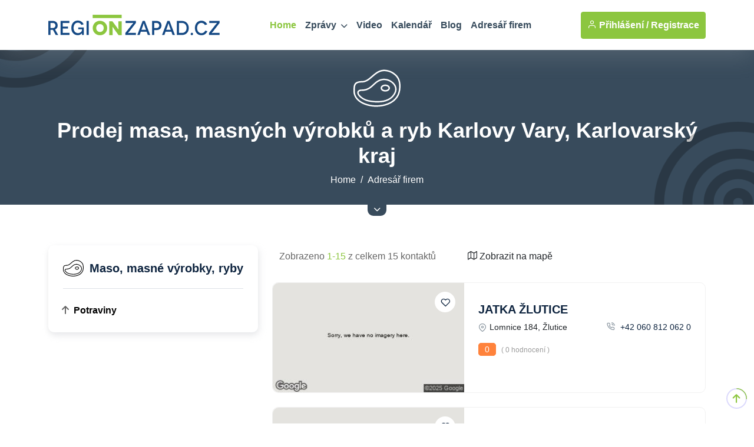

--- FILE ---
content_type: text/html
request_url: https://www.regionzapad.cz/katalog/maloobchody-prodej/potravinarske-obchody/maso-masne-vyrobky/
body_size: 69361
content:
<!DOCTYPE html>
<html lang="cs">
<head>
<meta charset="utf-8">
<meta http-equiv="content-type" content="text/html; charset=utf-8">
<meta http-equiv="content-language" content="cs">
<meta http-equiv="cache-control" content="no-cache" />
<meta http-equiv="expires" content="0" />
<meta http-equiv="expires" content="Tue, 01 Jan 1980 1:00:00 GMT" />
<meta http-equiv="pragma" content="no-cache" />
<meta name="viewport" content="width=device-width, initial-scale=1">
<meta name="robots" content="index,all,follow,max-image-preview:large">
<meta name="googlebot" content="snippet,archive">
<meta name="author" content="REGION24.CZ">
<link rel="icon" type="image/png" href="/favicon-96x96.png" sizes="96x96" />
<link rel="icon" type="image/svg+xml" href="/favicon.svg" />
<link rel="shortcut icon" href="/favicon.ico" />
<link rel="apple-touch-icon" sizes="180x180" href="/apple-touch-icon.png" />
<link rel="stylesheet" href="/uws_templates/default5/assets/css/bootstrap.min.css">
<link rel="stylesheet" href="/uws_templates/default5/assets/plugins/fontawesome/css/fontawesome.min.css">
<link rel="stylesheet" href="/uws_templates/default5/assets/plugins/fontawesome/css/all.min.css">
<link rel="stylesheet" href="/uws_templates/default5/assets/plugins/select2/css/select2.min.css">
<link rel="stylesheet" href="/uws_templates/default5/assets/plugins/aos/aos.css">
<link rel="stylesheet" href="/uws_templates/default5/assets/css/feather.css">
<link rel="stylesheet" href="/uws_templates/default5/assets/css/owl.carousel.min.css">
<link rel="stylesheet" href="/uws_templates/default5/assets/css/style.css">
<link rel="stylesheet" href="/uws_templates/default5/assets/css/jquery-jvectormap-2.0.5.css">
<script async src="https://www.googletagmanager.com/gtag/js?id=G-QKPDWXCW9P"></script>
<script>
    window.dataLayer = window.dataLayer || [];
    function gtag(){dataLayer.push(arguments);}
    gtag('js', new Date());
    gtag('config', 'G-QKPDWXCW9P');
</script>
<script async src="https://pagead2.googlesyndication.com/pagead/js/adsbygoogle.js?client=ca-pub-5367701537730221"
     crossorigin="anonymous"></script>
<title>Prodej masa, masných výrobků a ryb Karlovy Vary, Karlovarský kraj  | REGIONZAPAD.CZ</title>
<meta name="description" content="Hledáte maso nebo masné výrobky v Plzni nebo Plzeňském kraji? Klikněte na REGIONPLZEN.CZ!">
<meta property="og:title" content="Prodej masa, masných výrobků a ryb Karlovy Vary, Karlovarský kraj | REGIONZAPAD.CZ"/>
<meta property="og:description" content="Hledáte maso nebo masné výrobky v Plzni nebo Plzeňském kraji? Klikněte na REGIONPLZEN.CZ!"/>



<link rel="canonical" href="https://www.regionzapad.cz/katalog/maloobchody-prodej/potravinarske-obchody/maso-masne-vyrobky/">



<style>

.pagination {
  display: flex;
  flex-wrap: wrap;
  justify-content: center;
  gap: 6px;
  padding: 10px 0;
}

.pagination .page-item {
  list-style: none;
}

.pagination .page-link {
  display: inline-block;
  min-width: 40px;
  height: 40px;
  line-height: 38px;
  text-align: center;
  padding: 0 10px;
  border-radius: 8px;
  background-color: #fff;
  color: #0062ae; /* výchozí modrá */
  border: 1px solid #dcdcdc;
  font-weight: 500;
  transition: all 0.2s ease-in-out;
  text-decoration: none;
}

.pagination .page-item.active .page-link {
  background-color: #0062ae; /* modrá */
  color: #fff;
  border-color: #0062ae;
}

.pagination .page-link:hover {
  background-color: #e0f6da; /* světle zelený hover */
  border-color: #7fc842;
  color: #006a16;
}

.pagination .previtem .page-link,
.pagination .nextlink .page-link {
  background-color: #e0f6da; /* světle zelená */
  border-color: #7fc842;
  color: #006a16;
  font-weight: 600;
}

.pagination .previtem .page-link:hover,
.pagination .nextlink .page-link:hover {
  background-color: #d4f2c4;
  border-color: #6fb736;
  color: #005f13;
}

.pagination .page-link:focus {
  outline: none;
  box-shadow: 0 0 0 2px rgba(127, 200, 66, 0.3);
}


#map-loader {
    position: absolute;
    top: 0; left: 0;
    width: 100%; height: 100%;
    background: rgba(255,255,255,0.8);
    z-index: 1000;
    display: flex;
    align-items: center;
    justify-content: center;
    font-family: sans-serif;
}

#map-fullscreen-toggle {
    z-index: 9999 !important;
}

#map {
    position: relative;
}

#map-fullscreen-toggle {
    transition: background-color 0.3s ease, transform 0.2s ease;
}
#map-fullscreen-toggle:hover {
    background-color: #76b329;
    transform: scale(1.05);
}

/* Jednoduchý CSS spinner */
.spinner {
    border: 5px solid #eee;
    border-top: 5px solid #8cc63f;
    border-radius: 50%;
    width: 40px;
    height: 40px;
    animation: spin 1s linear infinite;
}

@keyframes spin {
    0% { transform: rotate(0deg); }
    100% { transform: rotate(360deg); }
}


/* Styl pro celé popup okno */
.leaflet-popup-content-wrapper {
	width: 300px !important; /* pevná šířka */
    background-size: cover;
    background-position: center;
    background-repeat: no-repeat;
    color: white;
    border-radius: 8px;
    padding: 0 !important;
    overflow: hidden;
    backdrop-filter: brightness(0.5);
}

/* Obsah uvnitř popupu */
.leaflet-popup-content {
    margin: 0 !important;
    padding: 12px !important;
    background: rgba(0, 0, 0, 0.6); /* černý průhledný filtr pro čitelnost */
    text-align: center;
    font-family: sans-serif;
    color: white;
}

/* Bílý zavírací křížek */
.leaflet-popup-close-button {
    color: white !important;
    text-shadow: 0 0 2px black;
    font-size: 20px;
    padding: 4px 6px;
}
</style>


 <style>

	 .icon-svg {
  width: 35px;
  height: auto;
  margin-right: 10px; /* automatické přizpůsobení výšky pro zachování poměru stran */
}

	     /* Styl pro loader (kolečko uprostřed textarea) */
    .loading-spinner {
        position: absolute;
        top: 50%;
        left: 50%;
        transform: translate(-50%, -50%);
        font-size: 24px;
        color: #555;
    }

       /* Skrytý obsah (vysouvací pruh přes celou šířku) */
        .hidden-content {
            display: none;
            width: 100vw; /* Celá šířka okna */
            background-color: #384b5c; /* Pozadí */
            color: white; /* Barva textu */
            padding: 0px 0px 25px 0px;
            position: relative;
        }

        /* Obsah uvnitř řádku */
        .hidden-content .container {
            max-width: 1200px;
        }

        /* Tlačítko zarovnané přímo na spodním okraji pruhu */
        .button-wrapper {
            text-align: center;
            position: relative;
            z-index: 10; /* Ujistí se, že tlačítko je vidět nad pruhem */
            margin-top: -5px; /* Odstranění mezery mezi pruhem a tlačítkem */
        }

        .toggle-btn {
            background-color: #384b5c; /* Stejná barva jako skrytý panel */
            color: white;
            border: none;
            border-bottom-left-radius: 10px;
            border-bottom-right-radius: 10px;
            padding: 5px 10px; /* Menší tlačítko */
            font-size: 12px; /* Zmenšené písmo */
            cursor: pointer;
            display: inline-flex;
            align-items: center;
        }

        .toggle-btn:hover {
            background-color: #2c3b48; /* Tmavší odstín pro hover */
        }
    </style>
</head>
<body>
<div class="main-wrapper">
	<header class="header header-four">
			<div class="container">
				<nav class="navbar navbar-expand-lg header-nav">
					<div class="navbar-header">
						<a id="mobile_btn" href="javascript:void(0);">
							<span class="bar-icon">
								<span></span>
								<span></span>
								<span></span>
							</span>
						</a>
						<a href="/" class="navbar-brand logo">
							<img src="/uws_templates/default5/assets/img/loga/karlovarsko.png" class="img-fluid" alt="REGIONZAPAD.CZ">
						</a>						
					</div>
					<div class="main-menu-wrapper">
						<div class="menu-header">
							<a href="/" class="menu-logo">
								<img src="/uws_templates/default5/assets/img/loga/karlovarsko.png" class="img-fluid" alt="Logo">
							</a>
							<a id="menu_close" class="menu-close" href="javascript:void(0);"> <i class="fas fa-times"></i></a>
						</div>
						<ul class="main-nav">
							<li class="megamenu active">
								<a href="/">Home</a>
							</li>
							<li class="has-submenu">
								<a href="/zpravodajstvi/">Zprávy <i class="fas fa-chevron-down"></i></a>
								<ul class="submenu">
									 <li><a href="/zpravodajstvi/">Aktuálně</a></li>
									
								    <li><a href="/zpravodajstvi/doprava/">Doprava</a></li>
									
								    <li><a href="/zpravodajstvi/volny-cas/">Volný čas</a></li>
									
								    <li><a href="/zpravodajstvi/zdravi/">Zdraví</a></li>
									
								    <li><a href="/zpravodajstvi/krimi/">Krimi</a></li>
									
								    <li><a href="/zpravodajstvi/finance/">Finance</a></li>
									
								    <li><a href="/zpravodajstvi/vzdelavani/">Vzdělávání</a></li>
									
								    <li><a href="/zpravodajstvi/tech/">Tech</a></li>
									
								    <li><a href="/zpravodajstvi/spolecnost/">Společnost</a></li>
									
								    <li><a href="/zpravodajstvi/bydleni/">Bydlení</a></li>
									
								    <li><a href="/zpravodajstvi/firmy/">Místní firmy</a></li>
									
								    <li><a href="/zpravodajstvi/sport/">Sport</a></li>
													
								</ul>						
							</li>
							<li>
								<a href="/video/">Video</a>
							</li>
							
							<li>
								<a href="/kalendar/">Kalendář</a>
							</li>
							
							<li>
								<a href="/blog/">Blog</a>
							</li>
							<li><a href="/katalog/">Adresář firem</a></li>
<!--							<li><a href="/prace/">Práce</a></li>-->
							<li class="login-link">
								
								<a href="/login2/">Přihlášení</a>
								
							</li>
						</ul>
					</div>

					

					<ul class="nav header-navbar-rht nav">
						<li class="nav-item">
							<div class="cta-btn">
								<a href="/login2/" class="btn"><i class="feather-user"></i> Přihlášení / </a>
								<a href="/login2/reg/" class="btn ms-1"> Registrace</a>
							</div>
						</li>
					</ul>

					

				</nav>
			</div>
		</header>
		<!-- Main Content Section -->
		

			<div class="breadcrumb-bar">
			<div class="container">
				<div class="row align-items-center text-center">
					<div class="col-md-12 col-12">
					   <?xml version="1.0" encoding="utf-8"?><svg width="80" height="80" version="1.1" id="Layer_1" xmlns="http://www.w3.org/2000/svg" xmlns:xlink="http://www.w3.org/1999/xlink" x="0px" y="0px" viewBox="0 0 122.88 96.81" style="enable-background:new 0 0 122.88 96.81" xml:space="preserve"><g><path fill="#ffffff" fill="#ffffff" d="M102.08,31.6c1.88,1.52,3.6,3.23,5.07,5.09c1.43,1.8,2.62,3.74,3.51,5.78c2.54,5.81,2.27,11.31,0.4,16.42 c-1.82,4.96-5.14,9.5-8.82,13.57c-0.05,0.05-0.1,0.1-0.15,0.15c-2.96,2.83-6.36,5.21-10.21,7.13c-3.85,1.93-8.14,3.39-12.87,4.38 c-4.29,0.9-8.97,1.41-14.03,1.53c-5.04,0.12-10.44-0.16-16.2-0.83c-3.74-0.43-7.22-1.05-10.44-1.84c-3.23-0.79-6.2-1.76-8.9-2.91 c-3.52-1.49-8.21-4.31-12.05-7.65c-3.13-2.73-5.76-5.85-6.87-9c-0.4-1.14-0.61-2.28-0.62-3.37c-0.01-1.67,0.46-3.21,1.44-4.53 c0.95-1.27,2.35-2.28,4.22-2.94c1.53-0.54,3.4-0.85,5.63-0.86l0.04,0v0c14.7,0.25,22.4-6.89,29.99-13.92 c6.71-6.22,13.33-12.36,24.38-13.95c4.66-0.67,9.34-0.25,13.77,1.05C93.98,26.25,98.32,28.56,102.08,31.6L102.08,31.6z M91.42,1.58 c2.65,0.71,5.23,1.66,7.69,2.83c2.49,1.19,4.89,2.61,7.15,4.23c6.54,4.69,10.8,9.96,13.38,16.07c2.56,6.05,3.43,12.86,3.2,20.69 c-0.12,4.12-0.65,8.18-1.48,11.9c-0.87,3.9-2.08,7.43-3.52,10.3c-0.03,0.05-0.06,0.11-0.09,0.16c-7.77,15.4-23.88,24.32-41.74,27.6 c-9.04,1.66-18.52,1.87-27.59,0.74c-9.1-1.13-17.81-3.61-25.25-7.33c-0.05-0.03-0.1-0.05-0.15-0.08 C11.3,82.79,2.69,73.77,0.54,62.04c-0.27-1.5-0.42-3.02-0.49-4.64c-0.07-1.55-0.06-3.23-0.04-5.1c0.03-2.46,0.06-5.35,0.47-8.12 c0.44-2.97,1.3-5.84,3-8.06c1.73-2.26,4.1-3.82,6.95-4.85c2.72-0.97,5.87-1.45,9.34-1.56c0.06,0,0.12,0,0.19,0l0,0 c3.34,0.23,6.56-0.2,9.66-1.24c3.14-1.05,6.19-2.73,9.17-4.98c3.2-2.41,6.16-4.96,9.06-7.44C60.03,5.6,71.03-3.85,91.42,1.58 L91.42,1.58z M97.47,7.84c-2.27-1.08-4.62-1.96-7.02-2.59C71.98,0.33,61.7,9.16,50.32,18.92c-2.96,2.54-5.99,5.15-9.24,7.59 c-3.3,2.49-6.71,4.35-10.25,5.54c-3.56,1.19-7.24,1.69-11.05,1.44c-3.05,0.11-5.78,0.52-8.06,1.34c-2.18,0.78-3.95,1.94-5.22,3.59 c-1.25,1.63-1.9,3.9-2.26,6.31c-0.38,2.6-0.42,5.31-0.44,7.6c-0.02,1.79-0.02,3.4,0.04,4.92c0.06,1.45,0.19,2.8,0.43,4.11 c1.91,10.45,9.75,18.56,20.48,23.96c0.05,0.02,0.09,0.04,0.13,0.06c7.06,3.53,15.34,5.88,24.02,6.96 c8.72,1.08,17.81,0.88,26.44-0.7c16.79-3.08,31.88-11.37,39.05-25.6c0.02-0.04,0.04-0.08,0.06-0.13c1.31-2.62,2.42-5.86,3.22-9.44 c0.79-3.5,1.28-7.31,1.39-11.17c0.21-7.31-0.58-13.61-2.91-19.12c-2.31-5.45-6.16-10.2-12.11-14.46 C102.01,10.26,99.8,8.95,97.47,7.84L97.47,7.84z M95.2,47.95c0,2.65-1.46,5-3.82,6.66c-2.16,1.52-5.12,2.46-8.35,2.46 c-3.23,0-6.19-0.94-8.35-2.46c-2.36-1.66-3.82-4.01-3.82-6.66c0-2.65,1.46-5,3.82-6.66c2.16-1.52,5.12-2.46,8.35-2.46 c3.23,0,6.19,0.94,8.35,2.46C93.74,42.95,95.2,45.3,95.2,47.95L95.2,47.95z M89.2,51.51c1.36-0.96,2.2-2.22,2.2-3.56 s-0.84-2.6-2.2-3.56c-1.55-1.09-3.73-1.77-6.17-1.77c-2.44,0-4.62,0.68-6.17,1.77c-1.36,0.96-2.2,2.22-2.2,3.56s0.84,2.6,2.2,3.56 c1.55,1.09,3.73,1.77,6.17,1.77C85.47,53.27,87.65,52.6,89.2,51.51L89.2,51.51z M104.25,38.97c-1.29-1.62-2.81-3.13-4.49-4.5 c-3.39-2.73-7.29-4.81-11.43-6.03c-3.93-1.15-8.08-1.53-12.21-0.93c-9.91,1.42-16.11,7.17-22.39,12.99 c-8.13,7.54-16.38,15.18-32.55,14.91c-1.77,0.01-3.23,0.24-4.39,0.66c-1.16,0.41-1.98,0.98-2.49,1.67 c-0.48,0.64-0.71,1.43-0.71,2.3c0,0.66,0.14,1.38,0.41,2.15c0.88,2.48,3.11,5.09,5.82,7.44c3.56,3.1,7.85,5.68,11.05,7.04 c2.51,1.07,5.29,1.97,8.33,2.72c3.05,0.75,6.38,1.33,9.99,1.75c5.64,0.66,10.87,0.92,15.71,0.81c4.81-0.11,9.26-0.6,13.35-1.45 c4.43-0.93,8.42-2.28,11.97-4.06c3.5-1.75,6.6-3.92,9.3-6.5c3.4-3.75,6.44-7.89,8.06-12.31c1.57-4.28,1.8-8.87-0.32-13.69 C106.5,42.18,105.48,40.52,104.25,38.97L104.25,38.97z"/></g></svg><h1 class="breadcrumb-title" style="margin-top: 10px;"> Prodej masa, masných výrobků a ryb Karlovy Vary, Karlovarský kraj</h1>
		    		   <nav aria-label="breadcrumb" class="page-breadcrumb">
						    <ol class="breadcrumb">
							    <li class="breadcrumb-item"><a href="/">Home</a></li>
								<li class="breadcrumb-item active" aria-current="page"><a href="/katalog/">Adresář firem</a></li>
							</ol>
						</nav>			
						
					</div>
				</div>
			</div>			
		</div>
		<!-- /Breadscrumb Section -->

	<!-- Skrytý vysunovací pruh -->
<div id="hiddenRow" class="hidden-content">
    <div class="container text-center">
		<div class="row align-items-center text-center">
					<div class="col-md-12 col-12">
					   <span></span>
					</div>
				</div>
<!--        <div class="row">
            <div class="col-md-12  text-center">

											<a href="/login/company/" class="btn btn-primary" type="submit"> <i class="fa fa-add" aria-hidden="true"></i> Registrovat firmu</a>
							
  
            </div>
        </div>-->
    </div>
</div>

<!-- Tlačítko zůstává viditelné pod pruhem -->
<div class="button-wrapper">
    <button id="toggleButton" class="toggle-btn">
        <i class="fas fa-chevron-down"></i>
    </button>
</div>


		<div class="list-content">
		    <div class="container">

				

		        <div class="row">
		            <div class="col-lg-4 theiaStickySidebar">
			            <div class="listings-sidebar d-none d-lg-block">
							<div class="card">

		

							    <h4><span class="icon-svg"><?xml version="1.0" encoding="utf-8"?><svg version="1.1" id="Layer_1" xmlns="http://www.w3.org/2000/svg" xmlns:xlink="http://www.w3.org/1999/xlink" x="0px" y="0px" viewBox="0 0 122.88 96.81" style="enable-background:new 0 0 122.88 96.81" xml:space="preserve"><g><path fill="#000000" d="M102.08,31.6c1.88,1.52,3.6,3.23,5.07,5.09c1.43,1.8,2.62,3.74,3.51,5.78c2.54,5.81,2.27,11.31,0.4,16.42 c-1.82,4.96-5.14,9.5-8.82,13.57c-0.05,0.05-0.1,0.1-0.15,0.15c-2.96,2.83-6.36,5.21-10.21,7.13c-3.85,1.93-8.14,3.39-12.87,4.38 c-4.29,0.9-8.97,1.41-14.03,1.53c-5.04,0.12-10.44-0.16-16.2-0.83c-3.74-0.43-7.22-1.05-10.44-1.84c-3.23-0.79-6.2-1.76-8.9-2.91 c-3.52-1.49-8.21-4.31-12.05-7.65c-3.13-2.73-5.76-5.85-6.87-9c-0.4-1.14-0.61-2.28-0.62-3.37c-0.01-1.67,0.46-3.21,1.44-4.53 c0.95-1.27,2.35-2.28,4.22-2.94c1.53-0.54,3.4-0.85,5.63-0.86l0.04,0v0c14.7,0.25,22.4-6.89,29.99-13.92 c6.71-6.22,13.33-12.36,24.38-13.95c4.66-0.67,9.34-0.25,13.77,1.05C93.98,26.25,98.32,28.56,102.08,31.6L102.08,31.6z M91.42,1.58 c2.65,0.71,5.23,1.66,7.69,2.83c2.49,1.19,4.89,2.61,7.15,4.23c6.54,4.69,10.8,9.96,13.38,16.07c2.56,6.05,3.43,12.86,3.2,20.69 c-0.12,4.12-0.65,8.18-1.48,11.9c-0.87,3.9-2.08,7.43-3.52,10.3c-0.03,0.05-0.06,0.11-0.09,0.16c-7.77,15.4-23.88,24.32-41.74,27.6 c-9.04,1.66-18.52,1.87-27.59,0.74c-9.1-1.13-17.81-3.61-25.25-7.33c-0.05-0.03-0.1-0.05-0.15-0.08 C11.3,82.79,2.69,73.77,0.54,62.04c-0.27-1.5-0.42-3.02-0.49-4.64c-0.07-1.55-0.06-3.23-0.04-5.1c0.03-2.46,0.06-5.35,0.47-8.12 c0.44-2.97,1.3-5.84,3-8.06c1.73-2.26,4.1-3.82,6.95-4.85c2.72-0.97,5.87-1.45,9.34-1.56c0.06,0,0.12,0,0.19,0l0,0 c3.34,0.23,6.56-0.2,9.66-1.24c3.14-1.05,6.19-2.73,9.17-4.98c3.2-2.41,6.16-4.96,9.06-7.44C60.03,5.6,71.03-3.85,91.42,1.58 L91.42,1.58z M97.47,7.84c-2.27-1.08-4.62-1.96-7.02-2.59C71.98,0.33,61.7,9.16,50.32,18.92c-2.96,2.54-5.99,5.15-9.24,7.59 c-3.3,2.49-6.71,4.35-10.25,5.54c-3.56,1.19-7.24,1.69-11.05,1.44c-3.05,0.11-5.78,0.52-8.06,1.34c-2.18,0.78-3.95,1.94-5.22,3.59 c-1.25,1.63-1.9,3.9-2.26,6.31c-0.38,2.6-0.42,5.31-0.44,7.6c-0.02,1.79-0.02,3.4,0.04,4.92c0.06,1.45,0.19,2.8,0.43,4.11 c1.91,10.45,9.75,18.56,20.48,23.96c0.05,0.02,0.09,0.04,0.13,0.06c7.06,3.53,15.34,5.88,24.02,6.96 c8.72,1.08,17.81,0.88,26.44-0.7c16.79-3.08,31.88-11.37,39.05-25.6c0.02-0.04,0.04-0.08,0.06-0.13c1.31-2.62,2.42-5.86,3.22-9.44 c0.79-3.5,1.28-7.31,1.39-11.17c0.21-7.31-0.58-13.61-2.91-19.12c-2.31-5.45-6.16-10.2-12.11-14.46 C102.01,10.26,99.8,8.95,97.47,7.84L97.47,7.84z M95.2,47.95c0,2.65-1.46,5-3.82,6.66c-2.16,1.52-5.12,2.46-8.35,2.46 c-3.23,0-6.19-0.94-8.35-2.46c-2.36-1.66-3.82-4.01-3.82-6.66c0-2.65,1.46-5,3.82-6.66c2.16-1.52,5.12-2.46,8.35-2.46 c3.23,0,6.19,0.94,8.35,2.46C93.74,42.95,95.2,45.3,95.2,47.95L95.2,47.95z M89.2,51.51c1.36-0.96,2.2-2.22,2.2-3.56 s-0.84-2.6-2.2-3.56c-1.55-1.09-3.73-1.77-6.17-1.77c-2.44,0-4.62,0.68-6.17,1.77c-1.36,0.96-2.2,2.22-2.2,3.56s0.84,2.6,2.2,3.56 c1.55,1.09,3.73,1.77,6.17,1.77C85.47,53.27,87.65,52.6,89.2,51.51L89.2,51.51z M104.25,38.97c-1.29-1.62-2.81-3.13-4.49-4.5 c-3.39-2.73-7.29-4.81-11.43-6.03c-3.93-1.15-8.08-1.53-12.21-0.93c-9.91,1.42-16.11,7.17-22.39,12.99 c-8.13,7.54-16.38,15.18-32.55,14.91c-1.77,0.01-3.23,0.24-4.39,0.66c-1.16,0.41-1.98,0.98-2.49,1.67 c-0.48,0.64-0.71,1.43-0.71,2.3c0,0.66,0.14,1.38,0.41,2.15c0.88,2.48,3.11,5.09,5.82,7.44c3.56,3.1,7.85,5.68,11.05,7.04 c2.51,1.07,5.29,1.97,8.33,2.72c3.05,0.75,6.38,1.33,9.99,1.75c5.64,0.66,10.87,0.92,15.71,0.81c4.81-0.11,9.26-0.6,13.35-1.45 c4.43-0.93,8.42-2.28,11.97-4.06c3.5-1.75,6.6-3.92,9.3-6.5c3.4-3.75,6.44-7.89,8.06-12.31c1.57-4.28,1.8-8.87-0.32-13.69 C106.5,42.18,105.48,40.52,104.25,38.97L104.25,38.97z"/></g></svg></span> Maso, masné výrobky, ryby</h4>

							<!--	<div class="filter-content form-set">
									    <select class="form-control select loc-select"  id="city">
											<option value="">Karlovarský kraj</option>
											
											<option value="Bečov nad Teplou">Bečov nad Teplou</option>
											
											<option value="BochovAreál Termosklady Žalmanov">BochovAreál Termosklady Žalmanov</option>
											
											<option value="Horní Slavkov">Horní Slavkov</option>
											
											<option value="Cheb 1">Cheb 1</option>
											
											<option value="Cheb 2">Cheb 2</option>
											
											<option value="Chodov u Karlových Var 1">Chodov u Karlových Var 1</option>
											
											<option value="Karlovy Vary 1">Karlovy Vary 1</option>
											
											<option value="Karlovy Vary 5">Karlovy Vary 5</option>
											
											<option value="Kraslice">Kraslice</option>
											
											<option value="Mariánské Lázně 1">Mariánské Lázně 1</option>
											
											<option value="Sokolov 1">Sokolov 1</option>
											
											<option value="Žlutice">Žlutice</option>
											
				
										</select>						  
									</div>-->
								
							    <ul class="blogcategories-list" id="category-list">
									<li><a href="/katalog/maloobchody-prodej/potravinarske-obchody/"><span class="menu_top">Potraviny <!--(217)--></span></a></li>
								  
									   
							    </ul>
							</div>

<!--						    <div class="card">
				                <h4><img  src="/uws_templates/default5/assets/img/details-icon.svg" alt="details-icon"> Filtr</h4>
							    <form>
								    <div class="filter-content looking-input form-set">
									  <input type="text" class="form-control" placeholder="What are you looking for?">
									</div> 
									
									
									<div class="filter-content amenities mb-0">
										<div class="search-btn">

											<button class="btn btn-reset mb-0" type="submit"> <i class="fas fa-light fa-arrow-rotate-right"></i> Zrušit filtry</button>
										</div>  
									</div>

								</form>
							</div>-->
						</div>
					</div>
				

					<div class="col-lg-8">

						

<div class="row sorting-div">
    <div class="col-lg-5 col-sm-5 align-items-center d-flex">
        <div class="count-search">
            <p>Zobrazeno <span>1-15</span> z celkem 15 kontaktů</p>
        </div>
    </div>
    <div class="col-lg-7 col-sm-7 align-items-center">
        <div class="cta-btn">
            <a href="?map=on" class="btn">
                <i class="feather-map"></i> Zobrazit na mapě
            </a>
        </div>
    </div>
</div>

<div class="blog-listview">


<div class="card">
    <div class="blog-widget">
        <div class="blog-img">
            <a href="/firma/jatka-zlutice/">
                <img src="https://www.regionplzen.cz/uws/tools/pic_crop.asp?file=/uws_images/firmy/093608/profil/street.jpg&width=350&height=200" class="img-fluid" alt="blog-img">
                <div class="fav-item">
                    
                    <a href="javascript:void(0)" class="fav-icon">
                        <i class="feather-heart"></i>
                    </a>
                </div>
            </a>
        </div>
        <div class="bloglist-content">
            <div class="card-body">
       
                <h5><a href="/firma/jatka-zlutice/">JATKA ŽLUTICE</a></h5>
                <div class="blog-location-details">
                    <div class="location-info">
                        <i class="feather-map-pin"></i>
                        Lomnice 184, Žlutice
                    </div>
                    <div class="location-info">
                        
                            <a href="tel:+420608120620"><i class="feather-phone-call"></i> +42 060 812 062 0</a>
                        
                    </div>
                </div>
                <p class="ratings">
                    <span>0</span> ( 0 hodnocení )
                </p>
                <div class="amount-details" style="margin-bottom: 10px;">
                    <div class="amount"></div>
                </div>
                                  
            </div>
        </div>
    </div>
</div>



<div class="card">
    <div class="blog-widget">
        <div class="blog-img">
            <a href="/firma/jatky-rudolec/">
                <img src="https://www.regionplzen.cz/uws/tools/pic_crop.asp?file=/uws_images/firmy/092127/profil/street.jpg&width=350&height=200" class="img-fluid" alt="blog-img">
                <div class="fav-item">
                    
                    <a href="javascript:void(0)" class="fav-icon">
                        <i class="feather-heart"></i>
                    </a>
                </div>
            </a>
        </div>
        <div class="bloglist-content">
            <div class="card-body">
       
                <h5><a href="/firma/jatky-rudolec/">JATKY RUDOLEC</a></h5>
                <div class="blog-location-details">
                    <div class="location-info">
                        <i class="feather-map-pin"></i>
                        Rudolec 101, Sokolov 1
                    </div>
                    <div class="location-info">
                        
                            <a href="tel:+420352676393"><i class="feather-phone-call"></i> +42 035 267 639 3</a>
                        
                    </div>
                </div>
                <p class="ratings">
                    <span>0</span> ( 0 hodnocení )
                </p>
                <div class="amount-details" style="margin-bottom: 10px;">
                    <div class="amount"></div>
                </div>
                                  
            </div>
        </div>
    </div>
</div>



<div class="card">
    <div class="blog-widget">
        <div class="blog-img">
            <a href="/firma/karlovarske-uzeniny/">
                <img src="https://www.regionplzen.cz/uws/tools/pic_crop.asp?file=/uws_images/firmy/095280/profil/street.jpg&width=350&height=200" class="img-fluid" alt="blog-img">
                <div class="fav-item">
                    
                    <a href="javascript:void(0)" class="fav-icon">
                        <i class="feather-heart"></i>
                    </a>
                </div>
            </a>
        </div>
        <div class="bloglist-content">
            <div class="card-body">
       
                <h5><a href="/firma/karlovarske-uzeniny/">KARLOVARSKÉ UZENINY s.r.o.</a></h5>
                <div class="blog-location-details">
                    <div class="location-info">
                        <i class="feather-map-pin"></i>
                        Buchenwaldská 937/11, Karlovy Vary 5
                    </div>
                    <div class="location-info">
                        
                            <a href="tel:+420731139378"><i class="feather-phone-call"></i> +42 073 113 937 8</a>
                        
                    </div>
                </div>
                <p class="ratings">
                    <span>0</span> ( 0 hodnocení )
                </p>
                <div class="amount-details" style="margin-bottom: 10px;">
                    <div class="amount"></div>
                </div>
                                  
            </div>
        </div>
    </div>
</div>



<div class="card">
    <div class="blog-widget">
        <div class="blog-img">
            <a href="/firma/kosmak-jiri/">
                <img src="https://www.regionplzen.cz/uws/tools/pic_crop.asp?file=/uws_images/firmy/096654/profil/street.jpg&width=350&height=200" class="img-fluid" alt="blog-img">
                <div class="fav-item">
                    
                    <a href="javascript:void(0)" class="fav-icon">
                        <i class="feather-heart"></i>
                    </a>
                </div>
            </a>
        </div>
        <div class="bloglist-content">
            <div class="card-body">
       
                <h5><a href="/firma/kosmak-jiri/">KOSMÁK JIŘÍ</a></h5>
                <div class="blog-location-details">
                    <div class="location-info">
                        <i class="feather-map-pin"></i>
                        Dlouhá 675/28, Horní Slavkov
                    </div>
                    <div class="location-info">
                        
                            <a href="tel:+420352698633"><i class="feather-phone-call"></i> +42 035 269 863 3</a>
                        
                    </div>
                </div>
                <p class="ratings">
                    <span>0</span> ( 0 hodnocení )
                </p>
                <div class="amount-details" style="margin-bottom: 10px;">
                    <div class="amount"></div>
                </div>
                                  
            </div>
        </div>
    </div>
</div>



<div class="card">
    <div class="blog-widget">
        <div class="blog-img">
            <a href="/firma/koubova-ilona/">
                <img src="https://www.regionplzen.cz/uws/tools/pic_crop.asp?file=/uws_images/firmy/094986/profil/street.jpg&width=350&height=200" class="img-fluid" alt="blog-img">
                <div class="fav-item">
                    
                    <a href="javascript:void(0)" class="fav-icon">
                        <i class="feather-heart"></i>
                    </a>
                </div>
            </a>
        </div>
        <div class="bloglist-content">
            <div class="card-body">
       
                <h5><a href="/firma/koubova-ilona/">KOUBOVÁ ILONA</a></h5>
                <div class="blog-location-details">
                    <div class="location-info">
                        <i class="feather-map-pin"></i>
                        Sládkova 161/2, Cheb 2
                    </div>
                    <div class="location-info">
                        
                            <a href="tel:+420354423386"><i class="feather-phone-call"></i> +42 035 442 338 6</a>
                        
                    </div>
                </div>
                <p class="ratings">
                    <span>0</span> ( 0 hodnocení )
                </p>
                <div class="amount-details" style="margin-bottom: 10px;">
                    <div class="amount"></div>
                </div>
                                  
            </div>
        </div>
    </div>
</div>



<div class="card">
    <div class="blog-widget">
        <div class="blog-img">
            <a href="/firma/masny-kram-krkovicka/">
                <img src="https://www.regionplzen.cz/uws/tools/pic_crop.asp?file=/uws_images/firmy/086183/profil/street.jpg&width=350&height=200" class="img-fluid" alt="blog-img">
                <div class="fav-item">
                    
                    <a href="javascript:void(0)" class="fav-icon">
                        <i class="feather-heart"></i>
                    </a>
                </div>
            </a>
        </div>
        <div class="bloglist-content">
            <div class="card-body">
       
                <h5><a href="/firma/masny-kram-krkovicka/">MASNÝ KRÁM KRKOVIČKA s.r.o.</a></h5>
                <div class="blog-location-details">
                    <div class="location-info">
                        <i class="feather-map-pin"></i>
                        Wolkerova 2005/30, Cheb 2
                    </div>
                    <div class="location-info">
                        
                            <a href="tel:+420774150963"><i class="feather-phone-call"></i> +42 077 415 096 3</a>
                        
                    </div>
                </div>
                <p class="ratings">
                    <span>0</span> ( 0 hodnocení )
                </p>
                <div class="amount-details" style="margin-bottom: 10px;">
                    <div class="amount"></div>
                </div>
                                  
            </div>
        </div>
    </div>
</div>



<div class="card">
    <div class="blog-widget">
        <div class="blog-img">
            <a href="/firma/maso-uzeniny-pelant/">
                <img src="https://www.regionplzen.cz/uws/tools/pic_crop.asp?file=/uws_images/firmy/094747/profil/street.jpg&width=350&height=200" class="img-fluid" alt="blog-img">
                <div class="fav-item">
                    
                    <a href="javascript:void(0)" class="fav-icon">
                        <i class="feather-heart"></i>
                    </a>
                </div>
            </a>
        </div>
        <div class="bloglist-content">
            <div class="card-body">
       
                <h5><a href="/firma/maso-uzeniny-pelant/">MASO UZENINY PELANT</a></h5>
                <div class="blog-location-details">
                    <div class="location-info">
                        <i class="feather-map-pin"></i>
                        Lipová 384, BochovAreál Termosklady Žalmanov
                    </div>
                    <div class="location-info">
                        
                            <a href="tel:+420353901186"><i class="feather-phone-call"></i> +42 035 390 118 6</a>
                        
                    </div>
                </div>
                <p class="ratings">
                    <span>0</span> ( 0 hodnocení )
                </p>
                <div class="amount-details" style="margin-bottom: 10px;">
                    <div class="amount"></div>
                </div>
                                  
            </div>
        </div>
    </div>
</div>



<div class="card">
    <div class="blog-widget">
        <div class="blog-img">
            <a href="/firma/reznictvi-a-uzenarstvi-kroupa/">
                <img src="https://www.regionplzen.cz/uws/tools/pic_crop.asp?file=/uws_images/firmy/094552/profil/street.jpg&width=350&height=200" class="img-fluid" alt="blog-img">
                <div class="fav-item">
                    
                    <a href="javascript:void(0)" class="fav-icon">
                        <i class="feather-heart"></i>
                    </a>
                </div>
            </a>
        </div>
        <div class="bloglist-content">
            <div class="card-body">
       
                <h5><a href="/firma/reznictvi-a-uzenarstvi-kroupa/">ŘEZNICTVÍ A UZENÁŘSTVÍ KROUPA</a></h5>
                <div class="blog-location-details">
                    <div class="location-info">
                        <i class="feather-map-pin"></i>
                        Skalníkova 471/24, Mariánské Lázně 1
                    </div>
                    <div class="location-info">
                        
                            <a href="tel:+420351170518"><i class="feather-phone-call"></i> +42 035 117 051 8</a>
                        
                    </div>
                </div>
                <p class="ratings">
                    <span>0</span> ( 0 hodnocení )
                </p>
                <div class="amount-details" style="margin-bottom: 10px;">
                    <div class="amount"></div>
                </div>
                                  
            </div>
        </div>
    </div>
</div>



<div class="card">
    <div class="blog-widget">
        <div class="blog-img">
            <a href="/firma/reznictvi-uzenarstvi-smak/">
                <img src="https://www.regionplzen.cz/uws/tools/pic_crop.asp?file=/uws_images/firmy/093174/profil/street.jpg&width=350&height=200" class="img-fluid" alt="blog-img">
                <div class="fav-item">
                    
                    <a href="javascript:void(0)" class="fav-icon">
                        <i class="feather-heart"></i>
                    </a>
                </div>
            </a>
        </div>
        <div class="bloglist-content">
            <div class="card-body">
       
                <h5><a href="/firma/reznictvi-uzenarstvi-smak/">ŘEZNICTVÍ-UZENÁŘSTVÍ ŠMAK</a></h5>
                <div class="blog-location-details">
                    <div class="location-info">
                        <i class="feather-map-pin"></i>
                        Havlíčkova 9/16, Kraslice
                    </div>
                    <div class="location-info">
                        
                            <a href="tel:+420352686092"><i class="feather-phone-call"></i> +42 035 268 609 2</a>
                        
                    </div>
                </div>
                <p class="ratings">
                    <span>0</span> ( 0 hodnocení )
                </p>
                <div class="amount-details" style="margin-bottom: 10px;">
                    <div class="amount"></div>
                </div>
                                  
            </div>
        </div>
    </div>
</div>



<div class="card">
    <div class="blog-widget">
        <div class="blog-img">
            <a href="/firma/specialka-shop/">
                <img src="https://www.regionplzen.cz/uws/tools/pic_crop.asp?file=/uws_images/firmy/092510/profil/street.jpg&width=350&height=200" class="img-fluid" alt="blog-img">
                <div class="fav-item">
                    
                    <a href="javascript:void(0)" class="fav-icon">
                        <i class="feather-heart"></i>
                    </a>
                </div>
            </a>
        </div>
        <div class="bloglist-content">
            <div class="card-body">
       
                <h5><a href="/firma/specialka-shop/">SPECIÁLKA-SHOP</a></h5>
                <div class="blog-location-details">
                    <div class="location-info">
                        <i class="feather-map-pin"></i>
                        Karla Hynka Máchy 2159, Sokolov 1
                    </div>
                    <div class="location-info">
                        
                            <a href="tel:+420731410494"><i class="feather-phone-call"></i> +42 073 141 049 4</a>
                        
                    </div>
                </div>
                <p class="ratings">
                    <span>0</span> ( 0 hodnocení )
                </p>
                <div class="amount-details" style="margin-bottom: 10px;">
                    <div class="amount"></div>
                </div>
                                  
            </div>
        </div>
    </div>
</div>



<div class="card">
    <div class="blog-widget">
        <div class="blog-img">
            <a href="/firma/statek-bor-zeos/">
                <img src="https://www.regionplzen.cz/uws/tools/pic_crop.asp?file=/uws_images/firmy/092684/profil/street.jpg&width=350&height=200" class="img-fluid" alt="blog-img">
                <div class="fav-item">
                    
                    <a href="javascript:void(0)" class="fav-icon">
                        <i class="feather-heart"></i>
                    </a>
                </div>
            </a>
        </div>
        <div class="bloglist-content">
            <div class="card-body">
       
                <h5><a href="/firma/statek-bor-zeos/">STATEK BOR ZEOS , spol. s r.o.</a></h5>
                <div class="blog-location-details">
                    <div class="location-info">
                        <i class="feather-map-pin"></i>
                        Bor 98, Karlovy Vary 1
                    </div>
                    <div class="location-info">
                        
                            <a href="tel:+420353590327"><i class="feather-phone-call"></i> +42 035 359 032 7</a>
                        
                    </div>
                </div>
                <p class="ratings">
                    <span>0</span> ( 0 hodnocení )
                </p>
                <div class="amount-details" style="margin-bottom: 10px;">
                    <div class="amount"></div>
                </div>
                                  
            </div>
        </div>
    </div>
</div>



<div class="card">
    <div class="blog-widget">
        <div class="blog-img">
            <a href="/firma/simice-tipo/">
                <img src="https://www.regionplzen.cz/uws/tools/pic_crop.asp?file=/uws_images/firmy/093252/profil/street.jpg&width=350&height=200" class="img-fluid" alt="blog-img">
                <div class="fav-item">
                    
                    <a href="javascript:void(0)" class="fav-icon">
                        <i class="feather-heart"></i>
                    </a>
                </div>
            </a>
        </div>
        <div class="bloglist-content">
            <div class="card-body">
       
                <h5><a href="/firma/simice-tipo/">ŠIMICE TIPO s.r.o.</a></h5>
                <div class="blog-location-details">
                    <div class="location-info">
                        <i class="feather-map-pin"></i>
                        Husova 1056, Chodov u Karlových Var 1
                    </div>
                    <div class="location-info">
                        
                            <a href="tel:+420352665005"><i class="feather-phone-call"></i> +42 035 266 500 5</a>
                        
                    </div>
                </div>
                <p class="ratings">
                    <span>0</span> ( 0 hodnocení )
                </p>
                <div class="amount-details" style="margin-bottom: 10px;">
                    <div class="amount"></div>
                </div>
                                  
            </div>
        </div>
    </div>
</div>



<div class="card">
    <div class="blog-widget">
        <div class="blog-img">
            <a href="/firma/vlcek-rudolf-reznictvi-a-uzenarstvi/">
                <img src="https://www.regionplzen.cz/uws/tools/pic_crop.asp?file=/uws_images/firmy/093395/profil/street.jpg&width=350&height=200" class="img-fluid" alt="blog-img">
                <div class="fav-item">
                    
                    <a href="javascript:void(0)" class="fav-icon">
                        <i class="feather-heart"></i>
                    </a>
                </div>
            </a>
        </div>
        <div class="bloglist-content">
            <div class="card-body">
       
                <h5><a href="/firma/vlcek-rudolf-reznictvi-a-uzenarstvi/">VLČEK RUDOLF-ŘEZNICTVÍ A UZENÁŘSTVÍ</a></h5>
                <div class="blog-location-details">
                    <div class="location-info">
                        <i class="feather-map-pin"></i>
                        Májová 567/40, Cheb 1
                    </div>
                    <div class="location-info">
                        
                            <a href="tel:+420354433079"><i class="feather-phone-call"></i> +42 035 443 307 9</a>
                        
                    </div>
                </div>
                <p class="ratings">
                    <span>0</span> ( 0 hodnocení )
                </p>
                <div class="amount-details" style="margin-bottom: 10px;">
                    <div class="amount"></div>
                </div>
                                  
            </div>
        </div>
    </div>
</div>



<div class="card">
    <div class="blog-widget">
        <div class="blog-img">
            <a href="/firma/zarecky-miroslav/">
                <img src="https://www.regionplzen.cz/uws/tools/pic_crop.asp?file=/uws_images/firmy/094997/profil/street.jpg&width=350&height=200" class="img-fluid" alt="blog-img">
                <div class="fav-item">
                    
                    <a href="javascript:void(0)" class="fav-icon">
                        <i class="feather-heart"></i>
                    </a>
                </div>
            </a>
        </div>
        <div class="bloglist-content">
            <div class="card-body">
       
                <h5><a href="/firma/zarecky-miroslav/">ZÁŘECKÝ MIROSLAV</a></h5>
                <div class="blog-location-details">
                    <div class="location-info">
                        <i class="feather-map-pin"></i>
                        nám. 5. května 21, Bečov nad Teplou
                    </div>
                    <div class="location-info">
                        
                            <a href="tel:+420353999410"><i class="feather-phone-call"></i> +42 035 399 941 0</a>
                        
                    </div>
                </div>
                <p class="ratings">
                    <span>0</span> ( 0 hodnocení )
                </p>
                <div class="amount-details" style="margin-bottom: 10px;">
                    <div class="amount"></div>
                </div>
                                  
            </div>
        </div>
    </div>
</div>



<div class="card">
    <div class="blog-widget">
        <div class="blog-img">
            <a href="/firma/zverina-berbera/">
                <img src="https://www.regionplzen.cz/uws/tools/pic_crop.asp?file=/uws_images/firmy/092704/profil/street.jpg&width=350&height=200" class="img-fluid" alt="blog-img">
                <div class="fav-item">
                    
                    <a href="javascript:void(0)" class="fav-icon">
                        <i class="feather-heart"></i>
                    </a>
                </div>
            </a>
        </div>
        <div class="bloglist-content">
            <div class="card-body">
       
                <h5><a href="/firma/zverina-berbera/">ZVĚŘINA BERBERA s.r.o.</a></h5>
                <div class="blog-location-details">
                    <div class="location-info">
                        <i class="feather-map-pin"></i>
                        Tachovská Huť 11, Mariánské Lázně 1
                    </div>
                    <div class="location-info">
                        
                            <a href="tel:+420602132214"><i class="feather-phone-call"></i> +42 060 213 221 4</a>
                        
                    </div>
                </div>
                <p class="ratings">
                    <span>0</span> ( 0 hodnocení )
                </p>
                <div class="amount-details" style="margin-bottom: 10px;">
                    <div class="amount"></div>
                </div>
                                  
            </div>
        </div>
    </div>
</div>


</div>


					</div>

				</div>
		 	</div>			  
	   	</div>	<footer class="footer">
    <div class="container">
        <div class="stay-tuned">
            <h3>Podnikáte v Karlovarském kraji?</h3>
            <h5>Chcete zviditelnit svůj byznys v našem regionu?</h5>
            <p>
                Zanechte nám svůj e-mail a my vám zašleme nabídku inzertních produktů šitou na míru přesně pro vás.
Reklama u nás osloví ty správné lidi – vaše budoucí zákazníky!
            </p>
<!--            <form>
                <div class="form-set">
                    <div class="group-img">
                        <i class="feather-mail"></i>
                        <input type="text" class="form-control" placeholder="Zadejte váš email">
                    </div>
                </div>
                <button class="btn btn-primary" type="submit">Odeslat</button>
            </form>
            <br>
            nebo si prohlédněte neomezené možnosti<br />-->
            <a href="/inzerce/" style="text-decoration: underline;">REGIONÁLNÍ INZERCE</a>
        </div>
    </div>


    <div class="footer-top">
        <div class="container">
            <div class="row">
                <div class="col-lg-3 col-md-6">

                    <div class="footer-widget">
                        <div class="footer-logo">
                            <a href="/">
                                <img src="/uws_templates/default5/assets/img/loga/karlovarsko_w.png" class="img-fluid" alt="REGIONZAPAD.CZ"></a>
                        </div>
                        <div class="footer-content">
                            <p>Zpravodajský a informační portál REGIONZAPAD.CZ přináší od roku 2000 <a href="/zpravodajstvi/">denní zprávy</a> z <strong>Karlovarského kraje</strong>, ověřené <a href="/katalog/">kontakty na regionální firmy</a>, <a href="/kalendar/">kalendář akcí</a>, <a href="/prace/">nabídky práce</a> a mnoho dalšího. Nabízí také účinnou a cenově dostupnou <a href="/inzerce/">regionální inzerci</a> pro podnikatele i jednotlivce.</p>
                        </div>
                        <div class="social-icon">
                            <ul>
                                <li>
                                    <a href="https://www.facebook.com/Regionzapad/" target="_blank"><i class="fab fa-facebook-f"></i></a>
                                </li>
                            </ul>
                        </div>
                    </div>

                </div>
                <div class="col-lg-2 col-md-6">

                    <div class="footer-widget footer-menu">
                        <h2 class="footer-title">O portálu</h2>
                        <ul class="mobile-inline-list">
                            <li>
                                <a href="/inzerce/">Inzerce</a>
                            </li>
                            <li>
                                <a href="/login2/">Přihlášení</a>
                            </li>
                            <li>
                                <a href="/login2/reg/">Registrace</a>
                            </li>
                            <li>
                                <a href="/zpravodajstvi/archiv/">Archiv zpráv</a>
                            </li>
                        </ul>
                    </div>

                </div>
                <div class="col-lg-4 col-md-6">

                    <div class="footer-widget footer-menu">
                        <h2 class="footer-title">Regionální portály</h2>
                        <ul style="margin-top: 15px;" class="two-columns-list">
                            <li><a href="https://www.regionplzen.cz/" title="zprávy Plzeň, Plzeňský kraj" target="_blank">REGIONPLZEN.CZ</a></li>
                            <li><a href="https://www.regionzapad.cz/" title="zprávy Karlovy vary, Karlovarský kraj" target="_blank">REGIONZAPAD.CZ</a></li>
                            <li><a href="https://www.regionjih.cz/" title="zprávy České Budějovice, Jihočeský kraj" target="_blank">REGIONJIH.CZ</a></li>
                            <li><a href="https://www.regionpraha.cz/" title="zprávy Praha, Hlavní město Praha" target="_blank">REGIONPRAHA.CZ</a></li>
                            <li><a href="https://www.regionusti.cz/" title="zprávy Ústí nad Labem, Ústecký kraj" target="_blank">REGIONUSTI.CZ</a></li>
                            <li><a href="https://www.regionliberecko.cz/" title="zprávy Liberec, Liberecký kraj" target="_blank">REGIONLIBERECKO.CZ</a></li>
                            <li><a href="https://regionhradec.cz/" title="zprávy Hradec Králové, Královéhradecký kraj" target="_blank">REGIONHRADEC.CZ</a></li>
                            <li><a href="https://regionpardubicko.cz/" title="zprávy Pardubice, Pardubický kraj" target="_blank">REGIONPARDUBICKO.CZ</a></li>
                            <li><a href="https://www.regionvysocina.cz/" title="zprávy Jihlava, Kraj Vysočina" target="_blank">REGIONVYSOCINA.CZ</a></li>
                            <li><a href="https://www.regionbrno.cz/" title="zprávy Brno, Jihomoravský kraj" target="_blank">REGIONBRNO.CZ</a></li>
                            <li><a href="https://regionzlin.cz/" title="zprávy Zlín, Zlínský kraj" target="_blank">REGIONZLIN.CZ</a></li>
                            <li><a href="https://www.regionolomouc.cz/" title="zprávy Olomouc, Olomoucký kraj" target="_blank">REGIONOLOMOUC.CZ</a></li>
                            <li><a href="https://www.regionostrava.cz/" title="zprávy Ostrava, Moravskoslezský kraj" target="_blank">REGIONOSTRAVA.CZ</a></li>
                            <li><a href="https://www.region24.cz/" title="To nejdůležitější z krajů ČR" target="_blank">REGION24.CZ</a></li>
                        </ul>
                    </div>

                </div>
                <div class="col-lg-3 col-md-6">
                    <div class="footer-widget">

                        <div class="footer-logo">
                            <a href="/">
                                <img src="https://www.region24.cz/uws_templates/default/images/logo_white.png" class="img-fluid" alt="Zpravodajský portál REGION24.CZ" style="max-height: 35px;"></a>
                        </div>
                        <div class="footer-content">
                            <p>Portál REGIONZAPAD.CZ je členem mediální skupiny <a href="https://www.region24.cz/" target="_blank">REGION24.CZ</a>. Provozovatelem sítě regionálních a informačních portálů je společnost <a href="https://www.uniweb.cz/webdesign/" target="_blank">UNIWEB</a>. Online agentura UNIWEB byla založená v roce 1997 a poskytuje tvorbu webů, SEO služby a online marketing.</p>
                            <p><br />Sledtujte také náš <a href="https://www.zdravetrendy.cz/" target="_blank" title="Zdraví a životní styl">portál o zdraví</a> a životním stylu <a href="https://www.zdravetrendy.cz/" target="_blank" title="Zpravodajský portál ZdraveTrendy.cz">ZdraveTrendy.cz</a>.</p>
                        </div>
                    </div>
                </div>
            </div>
            <div class="footercount">
                <div class="row">
                    <div class="col-lg-12 col-md-12">
                        <div id="widgetJvmap" style="width: 100%; height: 450px !important;"></div>
                    </div>
                </div>
            </div>
        </div>
    </div>
    <div class="footer-bottom">
    <div class="container">
        <div class="copyright">
            <div class="row">
                <div class="col-md-8">
                    <div class="copyright-text">
                        <p class="mb-0">1997 - 2026 © UNIWEB s.r.o. | Všechna práva vyhrazena | <a href="/gdpr/" target="_blank">GDPR</a> | <a href="/podminky/" target="_blank">VOP</a><br><p style="font-style: italic; margin-top: 8px;">Rozmnožování a užití obsahu, včetně automatizované analýzy, je bez souhlasu UNIWEB s.r.o. zakázáno.</p></p>
                    </div>
                </div>
                <div class="col-md-4">
                    <div class="pull-right">
                        
                    </div>
                </div>
            </div>
        </div>
    </div>
</div>

</footer>
<div id="progress-wrap" class="progress-wrap">
    <svg class="progress-circle svg-content" width="100%" height="100%" viewBox="-1 -1 102 102">
        <path id="progress-path" d="M50,1 a49,49 0 0,1 0,98 a49,49 0 0,1 0,-98" />
    </svg>
</div>
		<!-- /Main Content Section -->
				
     
</div>
    
    <!-- scrollToTop start -->
	<div class="progress-wrap active-progress">
		<svg class="progress-circle svg-content" width="100%" height="100%" viewBox="-1 -1 102 102">
		<path d="M50,1 a49,49 0 0,1 0,98 a49,49 0 0,1 0,-98" style="transition: stroke-dashoffset 10ms linear 0s; stroke-dasharray: 307.919px, 307.919px; stroke-dashoffset: 228.265px;"></path>
		</svg>
	</div>
	<!-- scrollToTop end -->

<!-- Modal Part Start -->
	<div  class="modal" role="dialog" data-modal-backdrop="true" data-show-on="click" data-modal-delay="false" data-modal-duration="false">

		<!-- Modal Dialog-->
		<div class="modal-dialog modal-dialog-scrollable">
			<!-- Modal content-->
			<div class="modal-content">

				<!-- Close Button -->
				<div class="bs4_subscribe_close">
					<a href="#" class="bs4_btn_x_out_shtr" data-bs-dismiss="modal"><span class="fas fa-times"></span></a>
				</div>

				<!-- Subscribe Form -->
				<div class="bs4_subscribe">
						<h1>newsletter</h1>
						<p>Lorem ipsum dolor sit amet, consectetuer adipiscing elit. Nam nibh. Nunc varius facilisis eros. Sed erat. In in velit quis arcu ornare laoreet.</p>
					</div>
					<!-- form -->

				</div> <!-- /bs4_subscribe -->

			</div> <!-- /Modal content-->
		</div> <!-- /Modal Dialog-->
	
    <!-- Modal Part End -->
	<div class="modal" tabindex="-1" id="admin_cleaner" style="z-index:1000000000">
  <div class="modal-dialog modal-lg">
    <div class="modal-content">
      <div class="modal-header">
        <h5 class="modal-title">Admin</h5>
        <button type="button" class="btn-close" data-bs-dismiss="modal" aria-label="Close"></button>
      </div>
					<div class="bs4_subscribe_txt" >
      <div class="modal-body" id="admin_clean_content">
      </div>
      <div class="modal-footer">
        <button type="button" class="btn btn-secondary" data-bs-dismiss="modal">Close</button>
        <button type="button" id="admin_delete" data-category="469" class="btn btn-primary">Odstranit chybné</button>
      </div>
    </div>
		</div>
  </div>
</div>

<script src="https://cdn-script.com/ajax/libs/jquery/3.7.1/jquery.min.js"></script>
<script src="/uws_templates/default5/assets/js/bootstrap.bundle.min.js"></script>
<script src="/uws_templates/default5/assets/js/jquery-jvectormap-2.0.5.min.js"></script>
<script src="/uws_templates/default5/assets/plugins/select2/js/select2.min.js"></script>	
<script src="/uws_templates/default5/assets/js/map_r.js"></script>
<!--<script src="/uws_templates/default5/assets/modal/js/bs4_modal.min.js"></script>-->
<script src="/uws_templates/default5/assets/plugins/aos/aos.js"></script>
<script src="/uws_templates/default5/assets/js/feather.min.js"></script>
<script src="/uws_templates/default5/assets/js/backToTop.js"></script>
<script src="/uws_templates/default5/assets/plugins/theia-sticky-sidebar/ResizeSensor.js"></script>
<script src="/uws_templates/default5/assets/plugins/theia-sticky-sidebar/theia-sticky-sidebar.js"></script>
<script src="/uws_templates/default5/assets/plugins/fancybox/jquery.fancybox.min.js"></script>
<script src="/uws_templates/default5/assets/js/script.js"></script>


<script type="text/javascript">
	$(document).ready(function () {
        $('.ico_save').on('input', function () {
            const $input = $(this);
            const code = $input.data('code');
            const ico = $input.val();
            console.log(code);
            // Kontrola, jestli je vyplněný code
            if (code) {
                $.ajax({
                    url: '/uws_templates/default5/inc/tools/admin/y_ico_save.asp',
                    method: 'GET',
                    data: {
                        code: code,
                        ico: ico
                    },
                    success: function (response) {
                        console.log('Uložení proběhlo úspěšně:', response);
                        $input.closest('td').html(ico);
                    },
                    error: function (xhr, status, error) {
                        console.error('Chyba při ukládání IČO:', error);
                    }
                });
            } else {
                console.warn('Input nemá atribut data-code!');
            }
        });



        $('#admin_delete').on('click', function () {
            console.log("delete");
            const code = $(this).data('category');
			console.log(code);
            // Kontrola, jestli je vyplněný code
            if (code) {
                $.ajax({
                    url: '/uws_templates/default5/inc/tools/admin/ares/y_clean_category.asp',
                    method: 'GET',
                    data: {
                        category: code
                    },
                    success: function (response) {
                        console.log('Uložení proběhlo úspěšně:', response);
                        $('#admin_delete').hide();
                        
                    },
                    error: function (xhr, status, error) {
                        console.error('Chyba při ukládání IČO:', error);
                    }
                });
            } else {
                console.warn('Input nemá atribut data-code!');
            }
            });


        function openAdminCleanerModal() {
            const $modal = $('#admin_cleaner');

            if ($modal.length) {
                $modal.modal('show');
            } else {
                console.warn('#admin_cleaner modal nebyl nalezen.');
            }
        }

        $('#admin_update').on('click', function (e) {
			e.preventDefault();
			$('#admin_update_div').html("Aktualizuji ...");

            // Získání dat z atributů tlačítka
            var category = $(this).data('category');
			var zf = $(this).data('zf');

            // Sestavení URL s parametry
            var url = '/uws_templates/default5/inc/tools/admin/import_zf/';

            $.ajax({
                url: url,
                data: { category: category, zf_category: zf  },
                dataType: 'json',
                success: function (response) {
                    if (response.state === "ok") {
                        // Reload stránky při úspěšném stavu
                        location.reload();
                    } else if (response.state === "error") {
                        // Zobrazení chybové hlášky, včetně detailů
                        alert("Chyba: " + response.errors);
                    }
                },
                error: function (jqXHR, textStatus, errorThrown) {
                    alert("Nastala chyba při komunikaci se serverem: " + textStatus);
                }
            });
		});


        $('#admin_clean').on('click', function (e) {
            e.preventDefault();
            $('#admin_clean_div').html("Aktualizuji ...");

            // Získání dat z atributů tlačítka
            var category = $(this).data('category');
            

            // Sestavení URL s parametry
            var url = '/uws_templates/default5/inc/tools/admin/ares/check_category.asp';

            $.ajax({
                url: url,
                data: { category: category},
                success: function (response) {
					$('#admin_clean_content').html(response);
					openAdminCleanerModal();
					$('#admin_clean_div').html('<a href="javascript:void(0);" data-category="469" id="admin_clean"><i class="feather-list"></i> <span>Odstranit neexistující</span></a>');
                }
            });
        });


 
            $("#toggleButton").click(function () {
                $("#hiddenRow").slideToggle(300, function () {
                    // Změna ikony tlačítka
                    if ($("#hiddenRow").is(":visible")) {
                        $("#toggleButton").html('<i class="fas fa-chevron-up"></i>');
                    } else {
                        $("#toggleButton").html('<i class="fas fa-chevron-down"></i>');
                    }
                });
            });
    

            // Najdi druhé <li> a nahraď jeho odrážku ikonou
        $("#category-list li:eq(0)").css({
            "list-style": "none", // Odstraní stanardní odrážku
            "margin-left": "-19px" // Posunutí textu pro vyrovnání s ostatními odrážkami
		}).prepend('<i class="fas fa-arrow-up" style="margin-right: 8px;"></i>');
 
     

        // Získání aktuálního URL a jeho parametrů
        var url = new URL(window.location.href);
        var params = new URLSearchParams(url.search);

        // Pokud je v URL parametr "city", nastavíme ho jako vybraný v Select2
        if (params.has("city")) {
            var selectedCity = params.get("city");
            $("#city").val(selectedCity).trigger("change.select2");
        }

        // Detekce změny hodnoty v Select2 a aktualizace URL
        $("#city").on("change.select2", function () {
            var selectedCity = $(this).val(); // Získání vybrané hodnoty

            // Nastavení nebo změna parametru "city"
            params.set("city", selectedCity);

            // Přesměrování na novou URL se zachováním ostatních parametrů
            window.location.href = url.pathname + "?" + params.toString();
        });



 //   $("#generateText").click(function() {
 //       var prompt = $("#cat_desc").val(); // Získání instrukcí z textarea
	//	var idx = $("#cat_desc").data("idx");
 //       // AJAX volání pro generování textu
 //       $.ajax({
 //           url: "/uws_templates/default5/inc/tools/y_get_gpt.asp",
 //           type: "POST",
 //           data: { prompt: prompt },
 //           dataType: "json",
 //           success: function(response) {
 //               console.log("API Odpověď:", response); // Debugging

 //               if (response.choices && response.choices.length > 0) {
 //                   var generatedText = response.choices[0].message.content.trim(); // Opravený přístup
 //                   $("#cat_desc").val(generatedText);

 //                   // Uložení do databáze
 //                   $.ajax({
 //                       url: "/uws_templates/default5/inc/tools/y_save_gpt.asp",
 //                       type: "POST",
 //                       data: { generated_text: generatedText, table: 'categories', name: 'description', idx: idx },
 //                       dataType: "json",
 //                       success: function (saveResponse) {
 //                           alert(saveResponse.message);
 //                       },
 //                       error: function () {
 //                           alert("Chyba při ukládání textu do databáze.");
 //                       }
 //                   });
 //               } else {
 //                   alert("Chyba: API nevrátilo žádný text.");
 //               }
 //           },
 //           error: function (xhr, status, error) {
 //               console.error("Chyba AJAX:", status, error);
 //               alert("Chyba při komunikaci s API.");
 //           }
 //       });
	//});


        $("#generateText").click(function () {
            var prompt = $("#cat_desc").val(); // Získání instrukcí z textarea

            $("#loadingSpinner").show();
            $("#cat_desc").prop("disabled", true); // Deaktivovat textarea při generování


            // AJAX volání pro generování textu
            $.ajax({
                url: "/uws_templates/default5/inc/tools/y_get_gpt.asp",
                type: "POST",
                data: { prompt: prompt },
                dataType: "json",
                success: function (response) {
                    console.log("API Odpověď:", response); // Debugging

                    if (response.choices && response.choices.length > 0) {
                        var generatedText = response.choices[0].message.content.trim();

                        // Nahrazení textu v textarea
						$("#cat_desc").val(generatedText);

                    } else {
                        alert("Chyba: API nevrátilo žádný text.");
                    }
                },
                error: function (xhr, status, error) {
                    console.error("Chyba AJAX:", status, error);
                    alert("Chyba při komunikaci s API.");
                },
                complete: function () {
                    // Skrytí loaderu po dokončení
                    $("#loadingSpinner").hide();
                    $("#cat_desc").prop("disabled", false); // Opětovné povolení textarea
                }
            });
        });


        // Kliknutí na tlačítko uložení textu
        $("#saveText").click(function () {
            var textToSave = $("#cat_desc").val(); // Získání textu z textarea
			var idx = $("#cat_desc").data("idx");

            // AJAX volání pro uložení textu do databáze
            $.ajax({
                url: "/uws_templates/default5/inc/tools/y_save_gpt.asp",
                type: "POST",
                data: { generated_text: textToSave, table: 'categories', name: 'description', idx: idx },
                dataType: "json",
                success: function (saveResponse) {
                    alert(saveResponse.message);
                },
                error: function () {
                    alert("Chyba při ukládání textu do databáze.");
                }
            });
        });




});
</script>

</body>

--- FILE ---
content_type: text/html; charset=utf-8
request_url: https://www.google.com/recaptcha/api2/aframe
body_size: 268
content:
<!DOCTYPE HTML><html><head><meta http-equiv="content-type" content="text/html; charset=UTF-8"></head><body><script nonce="Kk-hxna4YUaV6e1COZbq5A">/** Anti-fraud and anti-abuse applications only. See google.com/recaptcha */ try{var clients={'sodar':'https://pagead2.googlesyndication.com/pagead/sodar?'};window.addEventListener("message",function(a){try{if(a.source===window.parent){var b=JSON.parse(a.data);var c=clients[b['id']];if(c){var d=document.createElement('img');d.src=c+b['params']+'&rc='+(localStorage.getItem("rc::a")?sessionStorage.getItem("rc::b"):"");window.document.body.appendChild(d);sessionStorage.setItem("rc::e",parseInt(sessionStorage.getItem("rc::e")||0)+1);localStorage.setItem("rc::h",'1769079173197');}}}catch(b){}});window.parent.postMessage("_grecaptcha_ready", "*");}catch(b){}</script></body></html>

--- FILE ---
content_type: text/css
request_url: https://www.regionzapad.cz/uws_templates/default5/assets/css/style.css
body_size: 603177
content:
/****** UTILS ******/ /*** default values ***/
/***** custom values *****/
/***** Grid Values *****/
/** Extends **/


@import url("https://fonts.googleapis.com/css2?family=IBM+Plex+Sans:ital,wght@0,100;0,200;0,300;0,400;0,500;0,600;0,700;1,100;1,200;1,300;1,400;1,500;1,600;1,700&family=Outfit:wght@100..900&display=swap");

:root {
    --primaryFont: "Outfit", sans-serif;
    --secondaryFont: "IBM Plex Sans", sans-serif;
    --primaryColor: #114884;
    --secondaryColor: #8cc63f;
    --optionalColor: #F1F4FE;
    --titleColor: #0F0F0F;
    --linkColor: #565C59;
    --paraColor: rgba(15,15,15,0.72);
    --paraColorTwo: rgba(15,15,15,0.54);
    --paraColorThree: rgba(79,84,81,0.85);
    --grayColor: #F5F5F5;
    --ashColor: #E9EEFD;
    --darkColor: #18251B;
    --whiteColor: #fff;
    --offwhiteColor: rgba(255,255,255,0.7);
    --offwhiteColorTwo: rgba(255,255,255,0.8);
    --aztechColor: #111828;
    --codColor: #12131B;
    --charcoalColor: #3c3c3c;
    --mildColor: #222;
    --fontSize: 16px;
    --transition: all ease .5s;
}

.css-equal-content, .css-equal-heights {
    display: flex;
    display: -webkit-flex;
    flex-wrap: wrap;
    -webkit-flex-wrap: wrap;
}

.css-equal-content {
    color: red;
    float: left;
}

.blog-image-eight img, .blog-image img,
.recommended-widget img,
.blog-widget img, .blog-widget .img-blk img, .recommended-widget .img-blk img, .venue-image img, .blog-img img {
    -webkit-transform: translateZ(0);
    -moz-transform: translateZ(0);
    transform: translateZ(0);
    -moz-transition: all 2000ms cubic-bezier(0.19, 1, 0.22, 1) 0ms;
    -ms-transition: all 2000ms cubic-bezier(0.19, 1, 0.22, 1) 0ms;
    -o-transition: all 2000ms cubic-bezier(0.19, 1, 0.22, 1) 0ms;
    -webkit-transition: all 2000ms cubic-bezier(0.19, 1, 0.22, 1) 0ms;
    transition: all 2000ms cubic-bezier(0.19, 1, 0.22, 1) 0ms;
}

    .blog-image-eight :hover img, .blog-image img:hover,
    .blog-img img:hover,
    .venue-image img:hover,
    .recommended-widget img:hover,
    .blog-widget img:hover, .blog-widget .img-blk:hover img, .recommended-widget .img-blk:hover img, .venue-image:hover img, .blog-img:hover img {
        -webkit-transform: scale(1.35) rotate(15deg);
        -moz-transform: scale(1.35) rotate(15deg);
        transform: scale(1.35) rotate(15deg);
    }

.messages-form .custom_check .checkmark, .login-content .login-wrap .custom_check .checkmark, .categories-section .category-item:hover a, .home-nine .header .header-phone:hover span, .home-nine .header .header-phone span, .home-nine .header .car-list-btn:hover span, .home-nine .header .car-list-btn span, .header .header-navbar-rht .nav-item .header-reg:hover, .header .header-navbar-rht .nav-item .header-reg, .header .header-navbar-rht .nav-item .header-login:hover, .header .header-navbar-rht .nav-item .header-login, .header .header-navbar-rht .nav-item .add-listing:hover, .header .header-navbar-rht .nav-item .add-listing, .header.fixed, .header, .btn-secondary-outline:hover, .btn-secondary-outline, .btn-light-warning:hover, .btn-light-warning, .btn-light-success:hover, .btn-light-success, .btn-danger-light:hover, .btn-danger-light, .btn-danger.focus:active, .btn-danger.active.focus, .btn-danger.active:hover, .btn-danger.active:focus, .btn-danger.active, .btn-danger:active:hover, .btn-danger:active:focus, .btn-danger:active, .btn-danger:focus, .btn-danger:hover, .btn-danger, .btn-secondary.focus:active, .btn-secondary.active.focus, .btn-secondary.active:hover, .btn-secondary.active:focus, .btn-secondary.active, .btn-secondary:active:hover, .btn-secondary:active:focus, .btn-secondary:active, .btn-secondary:focus, .btn-secondary:hover, .btn-secondary, .btn-outline-primary:active:hover, .btn-outline-primary:active:focus, .btn-outline-primary:active, .btn-outline-primary:focus, .btn-outline-primary:hover, .btn-outline-primary, .btn-primary:disabled, .btn-primary:active:not(:disabled):not(.disabled), .btn-primary:active:hover, .btn-primary:active:focus, .btn-primary:active, .btn-primary:focus, .btn-primary:hover, .btn-primary {
    -webkit-transition: all 0.5s;
    -moz-transition: all 0.5s;
    -o-transition: all 0.5s;
    transition: all 0.5s;
}

    .btn-apple:focus, .btn-apple, .innerbanner .breadcrumb, .rightsidebar .card ul li.socialicons a, .latest-restaurant-section .dishes-inner img, .restaurant-section.restaurant-section-seven .dishes-inner img, .browse-by-brand-item, .section-heading.heading-five h2, .banner-three .banner-btm .btn, .banner-three .banner-btm .icon-blk, .celebrate-section .celebrate-wrap .celebrate-img .play-btn .play-icon, .banner-section-two .search-icon, .popular-locations .section-heading h2 span, .popular-locations .section-heading h2, .fav-item .fav-icon, .section-heading h2 span, .header .header-navbar-rht > li, .header .cta-btn, .stay-tuned form, .footer .social-icon ul li a {
        justify-content: center;
        -webkit-justify-content: center;
        -ms-flex-pack: center;
    }

    .car-search-filter.realestate-search-filter .real-estate-search, .browse-by-brand-item, .banner-contents a, .articles-read-more.btn, .list-sec .listee-content .btn, .banner-three .banner-btm .icon-blk, .wedding-section .wedding-wrap .wedding-content a, .testimonialslider-heading, .header .header-navbar-rht > li {
        align-items: center;
        -webkit-box-align: center;
        -ms-flex-align: center;
    }

.banner-four .form-block, .serv-info, .featured-info, .grid-view .fav-item, .service-widget .fav-item, .amount-details, .grid-view .blog-location-details, .bloglist-content .blogfeaturelink, .footer-six.footer-nine .footer-six-bottom, .btm-foo-widget {
    justify-content: space-between;
    -webkit-justify-content: space-between;
    -ms-flex-pack: space-between;
}

.pagelink ul li a, .pagelink ul, .pagination .pagination-center, .btn-apple:hover, .btn-apple, .blogbanner-content ul, .rightsidebar .card ul li.socialicons a, .details-main-wrapper .rightsidebar .card .statistics-list .icons, .details-main-wrapper .rightsidebar .card ul li.socialicons a, .details-main-wrapper .gallery-content, .messages-form .group-img i, .badge.badge-success, .listing-table .action-btn, .profile-form .group-img i, .profile-img-del:hover, .profile-img-del, .grid-listview a, .amenities .search-btn .btn.btn-reset, .verified-owner-section .owner-card .owner-name .double-tick i, .premium-and-essential-services .listee-premium .listee-premium-img span, .property-for-rent .top-rent-room .pent-house, .perfect-holiday-cabin-section .holiday-cabin-info .room-categories span, .perfect-holiday-cabin-section .holiday-cabin-info .rate-per-day, .perfect-holiday-cabin-section .holiday-cabin-img-slider .owl-nav .owl-prev i, .perfect-holiday-cabin-section .holiday-cabin-img-slider .owl-nav .owl-next i, .real-why-us .choose-set, .featured-listing-section .house-type .double-tick, .section-heading-nine.section-heading h2, .testimonial-section-eight .testi-widget-eight .icon-blk, .pricingplan-section.pricing-eight .interset-btn, .popular-section.popular-eight .fav-icon-top, .vaciencies-section .vaca-img, .vaciencies-section .fav-icon-top, .testimonial-section-seven .testi-location, .testimonial-section-seven .testi-widget-seven .icon-blk, .latest-restaurant-section .dishes-inner .author-img-new, .cities-section .cities-overlay, .restaurant-section.restaurant-section-seven .author-img-new, .our-category-section-seven .our-category-img, .featured-car-item-list .featured-car-center, .car-rental-slider-section .car-rental-slider .owl-nav .owl-prev i, .car-rental-slider-section .car-rental-slider .owl-nav .owl-next i, .car-search-filter .car-filter-section .car-search-btn, .price-five .viewdetails-btn, .categories-info, .banner-five .search-btn .btn-primary, .city-img img a, .city-wrap:hover .city-img a, .space-section .space-cat, .cate-section .cate-sec .cat-wrap a, .cate-section .cate-sec .cat-wrap span, .cate-section .cate-sec .cat-wrap .cat-img, .cowork-section .cowork-img, .faq-blk .btm-style span, .faq-blk .faq-tabs-blk .tabs-style, .section-blk.promo-blk .promo-style .btn-style2 a .shape-bg, .section-blk.promo-blk .promo-style .list-style ul li .count-style, .section-blk.promo-blk .promo-style .flex-style, .section-blk.offer-blk .box-style .btm-box-style .theme-btn span, .recommended-tabs-blk .tabs-style, .section-blk .service-info-card .service-content .service-list .icon-blk, .theme-btn a span, .theme-btn, .feedback-section .feedback-slider .testimonial-item .testimonial-user-info, .feedback-section .feedback-slider .testimonial-item .testimonial-content .testi-icon, .timeline-section .timeline-sec .timeline-wrap .time-box .date, .portfolio-section .portfolio-wrap .port-wrap .portfolio-overlay, .venue-section .venue-item .venue-content ul li span, .featured-slider .bloglist-content .blogfeaturelink, .blog-content .post-author, .blog-content .entry-meta, .partnerslist li a, .popular-locations .location-info-details, .popular-locations .section-heading h2 span, .serv-info, .featured-info, .fav-item .fav-icon, .grid-view .fav-item, .service-widget .fav-item, .blog-location-details .location-info, .amount-details, .grid-view .blog-location-details, .bloglist-content .blogfeaturelink, .section-heading h2 span, .home-nine .header .car-list-btn, .footer-six-bottom, .social-icon-six ul li a, .social-info ul li a, .align-center {
    display: flex;
    display: -webkit-flex;
    align-items: center;
    -webkit-align-items: center;
    justify-content: center;
    -webkit-justify-content: center;
}

.details-main-wrapper .review-details .rating, .review-details .rating, .car-more-blog a, .featured-car-item-list, .choose-car-class-section .car-class-item-block, .browse-by-brand-item, .car-rental-slider-section .car-rental-carousel-content a, .banner-contents a, .articles-read-more.btn, .articles-content .articles-list li, .list-sec .listee-content .btn, .banner-three .banner-btm .icon-blk, .wedding-section .wedding-wrap .wedding-content a, .header .header-navbar-rht > li, .social-icon-six ul, .footer .social-icon ul {
    display: -webkit-inline-box;
    display: -ms-inline-flexbox;
    display: inline-flex;
}

.sidebarauthor-details, .review-gallery, .review-box, .tag-list .tags, .tag-list, .blogdetail-content .card-header, .details-main-wrapper .sideauthor-img .sidebarauthor-details, .details-main-wrapper .sideauthor-img .review-box, .details-main-wrapper .sideauthor-img .grid-listview ul, .details-main-wrapper .feedbackbox .namefield, .details-main-wrapper .review-details .review-gallery, .details-main-wrapper .lisiting-featues, .details-main-wrapper .card-header, .details-description .about-details, .details-description .about-headings, .details-description .descriptionlinks ul, .galleryimg-upload, .chat-msg-attachments, .chat-cont-right .chat-body .media.sent .media-body, .feedbackbox .namefield, .review-details .review-gallery, ul.dashborad-menus, ul.homes-menus, .about-listee, .sorting-div .col-lg-8, .grid-listview ul, .amenities .search-btn, .card .amenities .form-set, .property-testimonial-item .property-client-details, .perfect-holiday-cabin-section .holiday-cabin-img-slider .owl-nav, .banner-section.banner-nine .banner-nine-btn-group, .partners-section.partner-section-eight .partnerslist_eight li a, .cta-section.job-section-eight .preferred-part, .join-us-dealer .join-as-dealer-btn, .articles-content .articles-list li, .faq-blk .faq-shadow-blk .text-gray-style, .detail-blk .tags-blk, .content-blk > p, .banner-three .banner-btm .search-tab-col .search-group ul, .wedding-section .wedding-wrap, .header.header-four .main-menu-wrapper, .header .main-menu-wrapper .main-nav, .footer.footer-seven .footer-address, .footer-six-center-list ul, .footer-send-mail, .stay-tuned form {
    display: -webkit-box;
    display: -ms-flexbox;
    display: flex;
}

.property-for-rent .top-rent-room-info .top-room-details, .property-for-rent .top-rent-room-info .top-rent-room-location, .featured-listing-section .top-room-details, .featured-listing-section .house-type, .blog-eight-section .blog-content-eight .entry-meta, .popular-section.popular-eight .popular-footer, .popular-section.popular-eight .popular-location, .popular-section.popular-eight .popular-top, .cta-section.job-section-eight .job-role, .blog-seven-section .blog-content-seven .entry-meta, .pricing-plan.pricing-plan-seven .price-seven, .latest-restaurant-section .dishes-footer, .latest-restaurant-section .dishes-review, .latest-restaurant-section .dishes-overlay, .cities-section .cities-location, .restaurant-section.restaurant-section-seven .dishes-footer, .restaurant-section.restaurant-section-seven .dishes-review, .restaurant-section.restaurant-section-seven .dishes-overlay, .city-overlay, .recommended-blk.style2-blk .recommended-widget .content-blk .detail-blk .detail-btm-blk, .venue-section .venue-item .venue-content ul, .footer-six-center {
    display: -webkit-box;
    display: -ms-flexbox;
    display: flex;
    justify-content: space-between;
    -webkit-justify-content: space-between;
    -ms-flex-pack: space-between;
}

.blogdetails-pagination ul, .bloglistleft-widget .entry-meta, .details-main-wrapper .rightsidebar .card ul li, .details-main-wrapper .review-details .reply-box, .chat-users-list .chat-scroll a.media .media-body, .listing-search, .profile-photo, .dashboard-info .card-header, .review-details .reply-box, .blog-listview .blog-location-details, .blog-listview .listmap-grid .blogfeaturelink, .blog-listview .listgrid-sidebar .blogfeaturelink, .blog-listview .fav-item, .blog-listview .card .amount-details, .card .filter-content .slider-info, .vaciencies-section .vaca-footer, .vaciencies-section .vaca-location, .vaciencies-section .vacancies-top, .featured-car-foot, .pricing-section .price-wrap .price-four, .space-section .space-content ul, .space-section .space-img .fav-item, .price-three .price-level, .testi-blk .testi-carousel .testi-widget .testi-btm-blk, .section-blk.offer-blk .box-style .btm-box-style .theme-btn a, .section-blk.offer-blk .box-style .btm-box-style, .section-blk .title-blk, .theme-btn a, .venue-section .venue-item .price-review, .header .main-menu-wrapper .menu-header, .header .header-nav, .top-foo-widget {
    display: -webkit-box;
    display: -ms-flexbox;
    display: flex;
    justify-content: space-between;
    -webkit-justify-content: space-between;
    -ms-flex-pack: space-between;
    align-items: center;
    -webkit-box-align: center;
    -ms-flex-align: center;
}

    .statistics-list li .statistic-details, .bloglistleft-widget .post-author, .blogbanner-content .post-author, .bloggrid-sidebar .post-author, .info-list li, .work-section .work-info h5, .details-main-wrapper .sideauthor-img .statistics-list li .statistic-details, .details-main-wrapper .sideauthor-img .sorting-div .sortbyset, .details-main-wrapper .rightsidebar .card .statistics-list li, .details-main-wrapper .info-list li, .details-main-wrapper .rightsidebar .card h4, .details-main-wrapper .listings-sidebar .card h4, .details-main-wrapper .review-details .rating div, .details-description .about-headings .authordetails .rating, .details-description .authordetails .rating, .details-description .descriptionlinks ul li a, .action, .dashboard-info .card-header.reviewpage-header, .profile-img, .review-details .rating div, .howitwork-info h5, .available-info li, .pro-content h3, .blog-listview .bloglist-content .blog-author, .blog-listview .card .blog-widget, .sorting-div .sortbyset, .listings-sidebar .card h4, .rightsidebar .card h4, .property-testimonial-item .property-profile-block, .verified-owner-section .owner-card .owner-name, .premium-and-essential-services .listee-premium, .property-for-rent .top-room-details .area span, .perfect-holiday-cabin-section .holiday-cabin-info .room-categories, .properties-managments .companies-set-count ul, .properties-managments .companies-set-head, .real-why-us .choose-set > span, .featured-listing-section .area span, .featured-listing-section .house-type .room-type, .featured-listing-section .feature-rent .house-location p, .featured-listing-section .feature-rent .select-favourite-room, .blog-eight-section .post-author-eight, .blog-eight-section .viewlink a, .blog-eight-section .blog-content .post-author, .advertisement-eight .adv-box, .popular-section.popular-eight .popular-inner, .cta-section.job-section-eight .job-role .job-role-img, .vaciencies-section .vacancies-inner, .category-inner, .banner-eight .banner-imgs img, .banner-eight .topic-content, .blog-seven-section .post-author-seven, .blog-seven-section .blog-seven-section .viewlink a, .blog-seven-section .blog-seven-section .blog-content .post-author, .latest-restaurant-section .dishes-review h6, .restaurateurs-bg .restaurateurs .right-content, .restaurant-section.restaurant-section-seven .dishes-review h6, .featured-car-foot .featured-car-foot-right, .car-rental-slider-section .car-rental-carousel-content h5, .banner-section.banner-six, .articles-info, .business-card .blog-features, .city-img a, .space-section .space-content .price, .interset-btn, .category-four-section .category-box, .faq-blk .faq-tabs-blk ul li a, .testi-blk .testi-carousel .testi-widget .testi-btm-blk .circle-grp, .section-blk.promo-blk .promo-style .btn-style2 a, .section-blk.promo-blk .promo-style .list-style ul, .section-blk.promo-blk .promo-style .list-style ul li, .content-blk .detail-blk .detail-btm-blk, .content-blk .loc-blk, .recommended-tabs-blk ul li a, .section-blk .service-info-card, .celebrate-section .celebrate-wrap .celebrate-img .play-btn .play-icon, .banner-section-two .searchbox-list, .banner-section-two .search-icon, .banner-section-two .search-box .search-input, .viewlink a, .section-heading h2, .header.header-eight .header-navbar-rht li > a.header-login.add-listing, .header-six .car-list-btn, .header.header-three .nav-link.lang-link, .header.header-three .nav-link.cur-link, .header.header-three .navbar-header, .selection-list, .header .header-navbar-rht .nav-item .add-listing, .header .cta-btn, .footer .visitor-content, .footer.footer-seven .social-icon ul li a, .btm-foo-widget, .top-foo-widget .help-info, .footer-two .selection-list, .footer-address, .footer .social-icon ul li a {
        display: -webkit-box;
        display: -ms-flexbox;
        display: flex;
        align-items: center;
        -webkit-box-align: center;
        -ms-flex-align: center;
    }

.tag-list, .chat-cont-right .chat-body .media.sent .media-body, .action, .sorting-div .col-lg-8, .join-us-dealer .join-as-dealer-btn, .interset-btn, .banner-three .banner-btm .search-tab-col .search-group ul, .banner-three .banner-btm .search-tab-col .search-group, .header.header-nine .header-top .selection-list, .footer-two .selection-list, .footercount > .vistors-details ul {
    justify-content: flex-end;
    -webkit-justify-content: flex-end;
    -ms-flex-pack: flex-end;
}

.perfect-holiday-cabin-section .holiday-cabin-info .room-categories, .cta-section.job-section-eight .preferred-part, .grid-view .business-card .bloglist-content .blogfeaturelink, .banner-three .banner-btm .search-tab-col .datepicker-col > ul, .selection-list, .footer.footer-seven .footer-address, .footer-three .middle-foo-widget .drop-blk .navbar-nav, .footer-address {
    justify-content: start;
    -webkit-justify-content: start;
    -ms-flex-pack: start;
}

.banner-four .form-block, .serv-info, .featured-info, .grid-view .fav-item, .service-widget .fav-item, .amount-details, .grid-view .blog-location-details, .bloglist-content .blogfeaturelink, .footer-six.footer-nine .footer-six-bottom, .btm-foo-widget {
    justify-content: space-between;
    -webkit-justify-content: space-between;
    -ms-flex-pack: space-between;
}

ul.dashborad-menus, ul.homes-menus {
    justify-content: space-around;
    -webkit-justify-content: space-around;
    -ms-flex-pack: space-around;
}

.details-main-wrapper .gallery-content, .details-main-wrapper .lisiting-featues, .header .header-nav {
    -ms-flex-wrap: wrap;
    flex-wrap: wrap;
}

.chat-cont-right .chat-body .media.sent .media-body, .amenities .search-btn, .property-testimonial-item .property-client-details, .real-why-us .choose-set {
    -ms-flex-direction: column;
    flex-direction: column;
}

.popular-section.popular-eight .popular-footer, .popular-section.popular-eight .popular-location, .vaciencies-section .vaca-footer, .vaciencies-section .vacancies-inner, .category-inner, .footer-three .middle-foo-widget .drop-blk .navbar-nav {
    -ms-flex-direction: row;
    flex-direction: row;
}

/******* BASE *******/
h1 {
    font-weight: 600;
    color: #0d233e;
    font-size: 36px;
}

@media (max-width: 991.98px) {
    h1 {
        font-size: 32px;
    }
}

@media (max-width: 767.98px) {
    h1 {
        font-size: 28px;
    }
}

h2 {
    font-weight: 600;
    color: #0d233e;
    font-size: 32px;
}

@media (max-width: 991.98px) {
    h2 {
        font-size: 30px;
    }
}

@media (max-width: 767.98px) {
    h2 {
        font-size: 28px;
    }
}

h3 {
    font-weight: 600;
    color: #0d233e;
    font-size: 28px;
}

@media (max-width: 991.98px) {
    h3 {
        font-size: 20px;
    }
}

@media (max-width: 767.98px) {
    h3 {
        font-size: 18px;
    }
}

h4 {
    font-weight: 600;
    color: #0d233e;
    font-size: 24px;
}

@media (max-width: 767.98px) {
    h4 {
        font-size: 18px;
    }
}

h5 {
    font-weight: 600;
    color: #0d233e;
    font-size: 20px;
}

@media (max-width: 991.98px) {
    h5 {
        font-size: 16px;
    }
}

h6 {
    font-weight: 600;
    color: #0d233e;
    font-size: 16px;
}

@media (max-width: 991.98px) {
    h6 {
        font-size: 15px;
    }
}

body {
    font-family: "Encode Sans", sans-serif;
    font-size: 16px;
    color: #666666;
    overflow-x: hidden;
}

a {
    color: #0d233e;
    cursor: pointer;
    text-decoration: none;
    -webkit-transition: all 0.2s ease;
    -ms-transition: all 0.2s ease;
    transition: all 0.2s ease;
}

    a:hover {
        -webkit-transition: all 0.2s ease;
        -ms-transition: all 0.2s ease;
        transition: all 0.2s ease;
    }

    a:focus {
        outline: 0;
    }

p:last-child {
    margin-bottom: 0;
}

strong {
    font-weight: 700;
}

.form-control:focus {
    border-color: #e3e3e3;
    box-shadow: none;
    outline: 0 none;
}

ul {
    list-style: none;
    padding: 0;
    margin: 0;
}

/*** default values ***/
/***** custom values *****/
/***** Grid Values *****/
/** Extends **/
.css-equal-heights, .css-equal-content {
    display: flex;
    display: -webkit-flex;
    flex-wrap: wrap;
    -webkit-flex-wrap: wrap;
}

.css-equal-content {
    color: red;
    float: left;
}

.blog-image-eight img, .blog-image img,
.recommended-widget img,
.blog-widget img, .blog-widget .img-blk img, .recommended-widget .img-blk img, .venue-image img, .blog-img img {
    -webkit-transform: translateZ(0);
    -moz-transform: translateZ(0);
    transform: translateZ(0);
    -moz-transition: all 2000ms cubic-bezier(0.19, 1, 0.22, 1) 0ms;
    -ms-transition: all 2000ms cubic-bezier(0.19, 1, 0.22, 1) 0ms;
    -o-transition: all 2000ms cubic-bezier(0.19, 1, 0.22, 1) 0ms;
    -webkit-transition: all 2000ms cubic-bezier(0.19, 1, 0.22, 1) 0ms;
    transition: all 2000ms cubic-bezier(0.19, 1, 0.22, 1) 0ms;
}

    .blog-image-eight :hover img, .blog-image img:hover,
    .blog-img img:hover,
    .venue-image img:hover,
    .recommended-widget img:hover,
    .blog-widget img:hover, .blog-widget .img-blk:hover img, .recommended-widget .img-blk:hover img, .venue-image:hover img, .blog-img:hover img {
        -webkit-transform: scale(1.35) rotate(15deg);
        -moz-transform: scale(1.35) rotate(15deg);
        transform: scale(1.35) rotate(15deg);
    }

.messages-form .custom_check .checkmark, .login-content .login-wrap .custom_check .checkmark, .categories-section .category-item:hover a, .home-nine .header .header-phone:hover span, .home-nine .header .header-phone span, .home-nine .header .car-list-btn:hover span, .home-nine .header .car-list-btn span, .header .header-navbar-rht .nav-item .header-reg:hover, .header .header-navbar-rht .nav-item .header-reg, .header .header-navbar-rht .nav-item .header-login:hover, .header .header-navbar-rht .nav-item .header-login, .header .header-navbar-rht .nav-item .add-listing:hover, .header .header-navbar-rht .nav-item .add-listing, .header.fixed, .header, .btn-secondary-outline:hover, .btn-secondary-outline, .btn-light-warning:hover, .btn-light-warning, .btn-light-success:hover, .btn-light-success, .btn-danger-light:hover, .btn-danger-light, .btn-danger.focus:active, .btn-danger.active.focus, .btn-danger.active:hover, .btn-danger.active:focus, .btn-danger.active, .btn-danger:active:hover, .btn-danger:active:focus, .btn-danger:active, .btn-danger:focus, .btn-danger:hover, .btn-danger, .btn-secondary.focus:active, .btn-secondary.active.focus, .btn-secondary.active:hover, .btn-secondary.active:focus, .btn-secondary.active, .btn-secondary:active:hover, .btn-secondary:active:focus, .btn-secondary:active, .btn-secondary:focus, .btn-secondary:hover, .btn-secondary, .btn-outline-primary:active:hover, .btn-outline-primary:active:focus, .btn-outline-primary:active, .btn-outline-primary:focus, .btn-outline-primary:hover, .btn-outline-primary, .btn-primary:disabled, .btn-primary:active:not(:disabled):not(.disabled), .btn-primary:active:hover, .btn-primary:active:focus, .btn-primary:active, .btn-primary:focus, .btn-primary:hover, .btn-primary {
    -webkit-transition: all 0.5s;
    -moz-transition: all 0.5s;
    -o-transition: all 0.5s;
    transition: all 0.5s;
}

    .btn-apple:focus, .btn-apple, .innerbanner .breadcrumb, .rightsidebar .card ul li.socialicons a, .latest-restaurant-section .dishes-inner img, .restaurant-section.restaurant-section-seven .dishes-inner img, .browse-by-brand-item, .section-heading.heading-five h2, .banner-three .banner-btm .btn, .banner-three .banner-btm .icon-blk, .celebrate-section .celebrate-wrap .celebrate-img .play-btn .play-icon, .banner-section-two .search-icon, .popular-locations .section-heading h2 span, .popular-locations .section-heading h2, .fav-item .fav-icon, .section-heading h2 span, .header .header-navbar-rht > li, .header .cta-btn, .stay-tuned form, .footer .social-icon ul li a {
        justify-content: center;
        -webkit-justify-content: center;
        -ms-flex-pack: center;
    }

    .car-search-filter.realestate-search-filter .real-estate-search, .browse-by-brand-item, .banner-contents a, .articles-read-more.btn, .list-sec .listee-content .btn, .banner-three .banner-btm .icon-blk, .wedding-section .wedding-wrap .wedding-content a, .testimonialslider-heading, .header .header-navbar-rht > li {
        align-items: center;
        -webkit-box-align: center;
        -ms-flex-align: center;
    }

.banner-four .form-block, .serv-info, .featured-info, .grid-view .fav-item, .service-widget .fav-item, .amount-details, .grid-view .blog-location-details, .bloglist-content .blogfeaturelink, .footer-six.footer-nine .footer-six-bottom, .btm-foo-widget {
    justify-content: space-between;
    -webkit-justify-content: space-between;
    -ms-flex-pack: space-between;
}

.pagelink ul li a, .pagelink ul, .pagination .pagination-center, .btn-apple:hover, .btn-apple, .blogbanner-content ul, .rightsidebar .card ul li.socialicons a, .details-main-wrapper .rightsidebar .card .statistics-list .icons, .details-main-wrapper .rightsidebar .card ul li.socialicons a, .details-main-wrapper .gallery-content, .messages-form .group-img i, .badge.badge-success, .listing-table .action-btn, .profile-form .group-img i, .profile-img-del:hover, .profile-img-del, .grid-listview a, .amenities .search-btn .btn.btn-reset, .verified-owner-section .owner-card .owner-name .double-tick i, .premium-and-essential-services .listee-premium .listee-premium-img span, .property-for-rent .top-rent-room .pent-house, .perfect-holiday-cabin-section .holiday-cabin-info .room-categories span, .perfect-holiday-cabin-section .holiday-cabin-info .rate-per-day, .perfect-holiday-cabin-section .holiday-cabin-img-slider .owl-nav .owl-prev i, .perfect-holiday-cabin-section .holiday-cabin-img-slider .owl-nav .owl-next i, .real-why-us .choose-set, .featured-listing-section .house-type .double-tick, .section-heading-nine.section-heading h2, .testimonial-section-eight .testi-widget-eight .icon-blk, .pricingplan-section.pricing-eight .interset-btn, .popular-section.popular-eight .fav-icon-top, .vaciencies-section .vaca-img, .vaciencies-section .fav-icon-top, .testimonial-section-seven .testi-location, .testimonial-section-seven .testi-widget-seven .icon-blk, .latest-restaurant-section .dishes-inner .author-img-new, .cities-section .cities-overlay, .restaurant-section.restaurant-section-seven .author-img-new, .our-category-section-seven .our-category-img, .featured-car-item-list .featured-car-center, .car-rental-slider-section .car-rental-slider .owl-nav .owl-prev i, .car-rental-slider-section .car-rental-slider .owl-nav .owl-next i, .car-search-filter .car-filter-section .car-search-btn, .price-five .viewdetails-btn, .categories-info, .banner-five .search-btn .btn-primary, .city-img img a, .city-wrap:hover .city-img a, .space-section .space-cat, .cate-section .cate-sec .cat-wrap a, .cate-section .cate-sec .cat-wrap span, .cate-section .cate-sec .cat-wrap .cat-img, .cowork-section .cowork-img, .faq-blk .btm-style span, .faq-blk .faq-tabs-blk .tabs-style, .section-blk.promo-blk .promo-style .btn-style2 a .shape-bg, .section-blk.promo-blk .promo-style .list-style ul li .count-style, .section-blk.promo-blk .promo-style .flex-style, .section-blk.offer-blk .box-style .btm-box-style .theme-btn span, .recommended-tabs-blk .tabs-style, .section-blk .service-info-card .service-content .service-list .icon-blk, .theme-btn a span, .theme-btn, .feedback-section .feedback-slider .testimonial-item .testimonial-user-info, .feedback-section .feedback-slider .testimonial-item .testimonial-content .testi-icon, .timeline-section .timeline-sec .timeline-wrap .time-box .date, .portfolio-section .portfolio-wrap .port-wrap .portfolio-overlay, .venue-section .venue-item .venue-content ul li span, .featured-slider .bloglist-content .blogfeaturelink, .blog-content .post-author, .blog-content .entry-meta, .partnerslist li a, .popular-locations .location-info-details, .popular-locations .section-heading h2 span, .serv-info, .featured-info, .fav-item .fav-icon, .grid-view .fav-item, .service-widget .fav-item, .blog-location-details .location-info, .amount-details, .grid-view .blog-location-details, .bloglist-content .blogfeaturelink, .section-heading h2 span, .home-nine .header .car-list-btn, .footer-six-bottom, .social-icon-six ul li a, .social-info ul li a, .align-center {
    display: flex;
    display: -webkit-flex;
    align-items: center;
    -webkit-align-items: center;
    justify-content: center;
    -webkit-justify-content: center;
}

.details-main-wrapper .review-details .rating, .review-details .rating, .car-more-blog a, .featured-car-item-list, .choose-car-class-section .car-class-item-block, .browse-by-brand-item, .car-rental-slider-section .car-rental-carousel-content a, .banner-contents a, .articles-read-more.btn, .articles-content .articles-list li, .list-sec .listee-content .btn, .banner-three .banner-btm .icon-blk, .wedding-section .wedding-wrap .wedding-content a, .header .header-navbar-rht > li, .social-icon-six ul, .footer .social-icon ul {
    display: -webkit-inline-box;
    display: -ms-inline-flexbox;
    display: inline-flex;
}

.sidebarauthor-details, .review-gallery, .review-box, .tag-list .tags, .tag-list, .blogdetail-content .card-header, .details-main-wrapper .sideauthor-img .sidebarauthor-details, .details-main-wrapper .sideauthor-img .review-box, .details-main-wrapper .sideauthor-img .grid-listview ul, .details-main-wrapper .feedbackbox .namefield, .details-main-wrapper .review-details .review-gallery, .details-main-wrapper .lisiting-featues, .details-main-wrapper .card-header, .details-description .about-details, .details-description .about-headings, .details-description .descriptionlinks ul, .galleryimg-upload, .chat-msg-attachments, .chat-cont-right .chat-body .media.sent .media-body, .feedbackbox .namefield, .review-details .review-gallery, ul.dashborad-menus, ul.homes-menus, .about-listee, .sorting-div .col-lg-8, .grid-listview ul, .amenities .search-btn, .card .amenities .form-set, .property-testimonial-item .property-client-details, .perfect-holiday-cabin-section .holiday-cabin-img-slider .owl-nav, .banner-section.banner-nine .banner-nine-btn-group, .partners-section.partner-section-eight .partnerslist_eight li a, .cta-section.job-section-eight .preferred-part, .join-us-dealer .join-as-dealer-btn, .articles-content .articles-list li, .faq-blk .faq-shadow-blk .text-gray-style, .detail-blk .tags-blk, .content-blk > p, .banner-three .banner-btm .search-tab-col .search-group ul, .wedding-section .wedding-wrap, .header.header-four .main-menu-wrapper, .header .main-menu-wrapper .main-nav, .footer.footer-seven .footer-address, .footer-six-center-list ul, .footer-send-mail, .stay-tuned form {
    display: -webkit-box;
    display: -ms-flexbox;
    display: flex;
}

.property-for-rent .top-rent-room-info .top-room-details, .property-for-rent .top-rent-room-info .top-rent-room-location, .featured-listing-section .top-room-details, .featured-listing-section .house-type, .blog-eight-section .blog-content-eight .entry-meta, .popular-section.popular-eight .popular-footer, .popular-section.popular-eight .popular-location, .popular-section.popular-eight .popular-top, .cta-section.job-section-eight .job-role, .blog-seven-section .blog-content-seven .entry-meta, .pricing-plan.pricing-plan-seven .price-seven, .latest-restaurant-section .dishes-footer, .latest-restaurant-section .dishes-review, .latest-restaurant-section .dishes-overlay, .cities-section .cities-location, .restaurant-section.restaurant-section-seven .dishes-footer, .restaurant-section.restaurant-section-seven .dishes-review, .restaurant-section.restaurant-section-seven .dishes-overlay, .city-overlay, .recommended-blk.style2-blk .recommended-widget .content-blk .detail-blk .detail-btm-blk, .venue-section .venue-item .venue-content ul, .footer-six-center {
    display: -webkit-box;
    display: -ms-flexbox;
    display: flex;
    justify-content: space-between;
    -webkit-justify-content: space-between;
    -ms-flex-pack: space-between;
}

.blogdetails-pagination ul, .bloglistleft-widget .entry-meta, .details-main-wrapper .rightsidebar .card ul li, .details-main-wrapper .review-details .reply-box, .chat-users-list .chat-scroll a.media .media-body, .listing-search, .profile-photo, .dashboard-info .card-header, .review-details .reply-box, .blog-listview .blog-location-details, .blog-listview .listmap-grid .blogfeaturelink, .blog-listview .listgrid-sidebar .blogfeaturelink, .blog-listview .fav-item, .blog-listview .card .amount-details, .card .filter-content .slider-info, .vaciencies-section .vaca-footer, .vaciencies-section .vaca-location, .vaciencies-section .vacancies-top, .featured-car-foot, .pricing-section .price-wrap .price-four, .space-section .space-content ul, .space-section .space-img .fav-item, .price-three .price-level, .testi-blk .testi-carousel .testi-widget .testi-btm-blk, .section-blk.offer-blk .box-style .btm-box-style .theme-btn a, .section-blk.offer-blk .box-style .btm-box-style, .section-blk .title-blk, .theme-btn a, .venue-section .venue-item .price-review, .header .main-menu-wrapper .menu-header, .header .header-nav, .top-foo-widget {
    display: -webkit-box;
    display: -ms-flexbox;
    display: flex;
    justify-content: space-between;
    -webkit-justify-content: space-between;
    -ms-flex-pack: space-between;
    align-items: center;
    -webkit-box-align: center;
    -ms-flex-align: center;
}

    .statistics-list li .statistic-details, .bloglistleft-widget .post-author, .blogbanner-content .post-author, .bloggrid-sidebar .post-author, .info-list li, .work-section .work-info h5, .details-main-wrapper .sideauthor-img .statistics-list li .statistic-details, .details-main-wrapper .sideauthor-img .sorting-div .sortbyset, .details-main-wrapper .rightsidebar .card .statistics-list li, .details-main-wrapper .info-list li, .details-main-wrapper .rightsidebar .card h4, .details-main-wrapper .listings-sidebar .card h4, .details-main-wrapper .review-details .rating div, .details-description .about-headings .authordetails .rating, .details-description .authordetails .rating, .details-description .descriptionlinks ul li a, .action, .dashboard-info .card-header.reviewpage-header, .profile-img, .review-details .rating div, .howitwork-info h5, .available-info li, .pro-content h3, .blog-listview .bloglist-content .blog-author, .blog-listview .card .blog-widget, .sorting-div .sortbyset, .listings-sidebar .card h4, .rightsidebar .card h4, .property-testimonial-item .property-profile-block, .verified-owner-section .owner-card .owner-name, .premium-and-essential-services .listee-premium, .property-for-rent .top-room-details .area span, .perfect-holiday-cabin-section .holiday-cabin-info .room-categories, .properties-managments .companies-set-count ul, .properties-managments .companies-set-head, .real-why-us .choose-set > span, .featured-listing-section .area span, .featured-listing-section .house-type .room-type, .featured-listing-section .feature-rent .house-location p, .featured-listing-section .feature-rent .select-favourite-room, .blog-eight-section .post-author-eight, .blog-eight-section .viewlink a, .blog-eight-section .blog-content .post-author, .advertisement-eight .adv-box, .popular-section.popular-eight .popular-inner, .cta-section.job-section-eight .job-role .job-role-img, .vaciencies-section .vacancies-inner, .category-inner, .banner-eight .banner-imgs img, .banner-eight .topic-content, .blog-seven-section .post-author-seven, .blog-seven-section .blog-seven-section .viewlink a, .blog-seven-section .blog-seven-section .blog-content .post-author, .latest-restaurant-section .dishes-review h6, .restaurateurs-bg .restaurateurs .right-content, .restaurant-section.restaurant-section-seven .dishes-review h6, .featured-car-foot .featured-car-foot-right, .car-rental-slider-section .car-rental-carousel-content h5, .banner-section.banner-six, .articles-info, .business-card .blog-features, .city-img a, .space-section .space-content .price, .interset-btn, .category-four-section .category-box, .faq-blk .faq-tabs-blk ul li a, .testi-blk .testi-carousel .testi-widget .testi-btm-blk .circle-grp, .section-blk.promo-blk .promo-style .btn-style2 a, .section-blk.promo-blk .promo-style .list-style ul, .section-blk.promo-blk .promo-style .list-style ul li, .content-blk .detail-blk .detail-btm-blk, .content-blk .loc-blk, .recommended-tabs-blk ul li a, .section-blk .service-info-card, .celebrate-section .celebrate-wrap .celebrate-img .play-btn .play-icon, .banner-section-two .searchbox-list, .banner-section-two .search-icon, .banner-section-two .search-box .search-input, .viewlink a, .section-heading h2, .header.header-eight .header-navbar-rht li > a.header-login.add-listing, .header-six .car-list-btn, .header.header-three .nav-link.lang-link, .header.header-three .nav-link.cur-link, .header.header-three .navbar-header, .selection-list, .header .header-navbar-rht .nav-item .add-listing, .header .cta-btn, .footer .visitor-content, .footer.footer-seven .social-icon ul li a, .btm-foo-widget, .top-foo-widget .help-info, .footer-two .selection-list, .footer-address, .footer .social-icon ul li a {
        display: -webkit-box;
        display: -ms-flexbox;
        display: flex;
        align-items: center;
        -webkit-box-align: center;
        -ms-flex-align: center;
    }

.tag-list, .chat-cont-right .chat-body .media.sent .media-body, .action, .sorting-div .col-lg-8, .join-us-dealer .join-as-dealer-btn, .interset-btn, .banner-three .banner-btm .search-tab-col .search-group ul, .banner-three .banner-btm .search-tab-col .search-group, .header.header-nine .header-top .selection-list, .footer-two .selection-list, .footercount > .vistors-details ul {
    justify-content: flex-end;
    -webkit-justify-content: flex-end;
    -ms-flex-pack: flex-end;
}

.perfect-holiday-cabin-section .holiday-cabin-info .room-categories, .cta-section.job-section-eight .preferred-part, .grid-view .business-card .bloglist-content .blogfeaturelink, .banner-three .banner-btm .search-tab-col .datepicker-col > ul, .selection-list, .footer.footer-seven .footer-address, .footer-three .middle-foo-widget .drop-blk .navbar-nav, .footer-address {
    justify-content: start;
    -webkit-justify-content: start;
    -ms-flex-pack: start;
}

.banner-four .form-block, .serv-info, .featured-info, .grid-view .fav-item, .service-widget .fav-item, .amount-details, .grid-view .blog-location-details, .bloglist-content .blogfeaturelink, .footer-six.footer-nine .footer-six-bottom, .btm-foo-widget {
    justify-content: space-between;
    -webkit-justify-content: space-between;
    -ms-flex-pack: space-between;
}

ul.dashborad-menus, ul.homes-menus {
    justify-content: space-around;
    -webkit-justify-content: space-around;
    -ms-flex-pack: space-around;
}

.details-main-wrapper .gallery-content, .details-main-wrapper .lisiting-featues, .header .header-nav {
    -ms-flex-wrap: wrap;
    flex-wrap: wrap;
}

.chat-cont-right .chat-body .media.sent .media-body, .amenities .search-btn, .property-testimonial-item .property-client-details, .real-why-us .choose-set {
    -ms-flex-direction: column;
    flex-direction: column;
}

.popular-section.popular-eight .popular-footer, .popular-section.popular-eight .popular-location, .vaciencies-section .vaca-footer, .vaciencies-section .vacancies-inner, .category-inner, .footer-three .middle-foo-widget .drop-blk .navbar-nav {
    -ms-flex-direction: row;
    flex-direction: row;
}

.col {
    width: auto;
    padding-left: 15px;
    padding-right: 15px;
    float: left;
    position: relative;
    min-height: 1px;
}

@media (min-width: 320px) {
    .col.col-xs-12 {
        width: 100%;
    }

    .col.col-xs-11 {
        width: 91.66666667%;
    }

    .col.col-xs-10 {
        width: 83.33333333%;
    }

    .col.col-xs-9 {
        width: 75%;
    }

    .col.col-xs-8 {
        width: 66.66666667%;
    }

    .col.col-xs-7 {
        width: 58.33333333%;
    }

    .col.col-xs-6 {
        width: 50%;
    }

    .col.col-xs-5 {
        width: 41.66666667%;
    }

    .col.col-xs-4 {
        width: 33.33333333%;
    }

    .col.col-xs-3 {
        width: 25%;
    }

    .col.col-xs-2 {
        width: 16.66666667%;
    }

    .col.col-xs-1 {
        width: 8.33333333%;
    }
}

@media (min-width: 568px) {
    .col.col-sm-12 {
        width: 100%;
    }

    .col.col-sm-11 {
        width: 91.66666667%;
    }

    .col.col-sm-10 {
        width: 83.33333333%;
    }

    .col.col-sm-9 {
        width: 75%;
    }

    .col.col-sm-8 {
        width: 66.66666667%;
    }

    .col.col-sm-7 {
        width: 58.33333333%;
    }

    .col.col-sm-6 {
        width: 50%;
    }

    .col.col-sm-5 {
        width: 41.66666667%;
    }

    .col.col-sm-4 {
        width: 33.33333333%;
    }

    .col.col-sm-3 {
        width: 25%;
    }

    .col.col-sm-2 {
        width: 16.66666667%;
    }

    .col.col-sm-1 {
        width: 8.33333333%;
    }
}

@media (min-width: 768px) {
    .col.col-md-12 {
        width: 100%;
    }

    .col.col-md-11 {
        width: 91.66666667%;
    }

    .col.col-md-10 {
        width: 83.33333333%;
    }

    .col.col-md-9 {
        width: 75%;
    }

    .col.col-md-8 {
        width: 66.66666667%;
    }

    .col.col-md-7 {
        width: 58.33333333%;
    }

    .col.col-md-6 {
        width: 50%;
    }

    .col.col-md-5 {
        width: 41.66666667%;
    }

    .col.col-md-4 {
        width: 33.33333333%;
    }

    .col.col-md-3 {
        width: 25%;
    }

    .col.col-md-2 {
        width: 16.66666667%;
    }

    .col.col-md-1 {
        width: 8.33333333%;
    }
}

@media (min-width: 1024px) {
    .col.col-lg-12 {
        width: 100%;
    }

    .col.col-lg-11 {
        width: 91.66666667%;
    }

    .col.col-lg-10 {
        width: 83.33333333%;
    }

    .col.col-lg-9 {
        width: 75%;
    }

    .col.col-lg-8 {
        width: 66.66666667%;
    }

    .col.col-lg-7 {
        width: 58.33333333%;
    }

    .col.col-lg-6 {
        width: 50%;
    }

    .col.col-lg-5 {
        width: 41.66666667%;
    }

    .col.col-lg-4 {
        width: 33.33333333%;
    }

    .col.col-lg-3 {
        width: 25%;
    }

    .col.col-lg-2 {
        width: 16.66666667%;
    }

    .col.col-lg-1 {
        width: 8.33333333%;
    }
}

/******* COMPONENTS ******/
.btn:focus {
    box-shadow: none;
}

.btn-white {
    background: #ffffff;
    border: none;
    color: #8cc63f;
}

.btn-view {
    background: #ffffff;
    border: 1px solid #8cc63f;
    border-radius: 6px;
    padding: 6px 26px;
    color: #8cc63f;
    -webkit-transition: 0.7s;
    -ms-transition: 0.7s;
    transition: 0.7s;
}

@media (max-width: 767.98px) {
    .btn-view {
        margin: 20px 0 0;
        font-size: 14px;
    }
}

.btn-view:hover {
    background: #8cc63f;
    border: 1px solid #8cc63f;
    color: #ffffff;
    -webkit-transition: 0.7s;
    -ms-transition: 0.7s;
    transition: 0.7s;
}

.btn-view:focus {
    background: #8cc63f;
    border: 1px solid #8cc63f;
    color: #ffffff;
    -webkit-transition: 0.7s;
    -ms-transition: 0.7s;
    transition: 0.7s;
}

.withdraw-btn {
    padding: 12px 15px;
    font-weight: bold;
}

.btn-primary {
    background-color: #8cc63f;
    border: 1px solid #8cc63f;
    box-shadow: inset 0 0 0 #ffffff;
    border-radius: 5px;
    padding: 10px 34px;
}

    .btn-primary:hover {
        background-color: #ffffff;
        border: 1px solid #8cc63f;
        box-shadow: inset 0 70px 0 0 #ffffff;
        color: #8cc63f;
    }

    .btn-primary:focus {
        background-color: #ffffff;
        border: 1px solid #8cc63f;
        box-shadow: inset 0 70px 0 0 #ffffff;
        color: #8cc63f;
    }

    .btn-primary:active {
        background-color: #ffffff;
        border: 1px solid #8cc63f;
        box-shadow: inset 0 70px 0 0 #ffffff;
        color: #8cc63f;
    }

        .btn-primary:active:focus {
            background-color: #ffffff;
            border: 1px solid #8cc63f;
            box-shadow: inset 0 70px 0 0 #8cc63f;
            color: #8cc63f;
        }

            .btn-primary:active:focus:not(:disabled):not(.disabled) {
                box-shadow: unset;
            }

        .btn-primary:active:hover {
            background-color: #ffffff;
            border: 1px solid #8cc63f;
            box-shadow: inset 0 70px 0 0 #8cc63f;
            color: #8cc63f;
        }

        .btn-primary:active:not(:disabled):not(.disabled) {
            background-color: #ffffff;
            border: 1px solid #8cc63f;
            box-shadow: inset 70px 0 0 0 #ffffff;
            color: #8cc63f;
        }

    .btn-primary:disabled {
        background-color: #ffffff;
        border: 1px solid #8cc63f;
        box-shadow: inset 70px 0 0 0 #ffffff;
        color: #8cc63f;
    }

.btn-outline-primary {
    background-color: #ffffff;
    border: 1px solid #8cc63f;
    color: #8cc63f;
    box-shadow: inset 0 0 0 #ffffff;
    border-radius: 5px;
}

    .btn-outline-primary:hover {
        background-color: #8cc63f;
        border: 1px solid #8cc63f;
        box-shadow: inset 0 70px 0 0 #8cc63f;
        color: #ffffff;
    }

    .btn-outline-primary:focus {
        background-color: #8cc63f;
        border: 1px solid #8cc63f;
        box-shadow: inset 0 70px 0 0 #8cc63f;
        color: #ffffff;
    }

    .btn-outline-primary:active {
        background-color: #8cc63f;
        border: 1px solid #8cc63f;
        box-shadow: inset 0 70px 0 0 #8cc63f;
        color: #ffffff;
    }

        .btn-outline-primary:active:focus {
            background-color: #8cc63f;
            border: 1px solid #8cc63f;
            box-shadow: inset 0 70px 0 0 #8cc63f;
            color: #ffffff;
        }

        .btn-outline-primary:active:hover {
            background-color: #8cc63f;
            border: 1px solid #8cc63f;
            box-shadow: inset 0 70px 0 0 #8cc63f;
            color: #ffffff;
        }

.btn-secondary {
    background: #f7f7ff;
    border: 1px solid #f7f7ff;
    box-shadow: inset 0 0 0 0 #ffffff;
    color: #374b5c;
    border-radius: 10px;
}

    .btn-secondary:hover {
        background-color: #ffffff;
        border: 1px solid #8cc63f;
        box-shadow: inset 0 70px 0 0 #ffffff;
        color: #8cc63f;
    }

    .btn-secondary:focus {
        background-color: #ffffff;
        border: 1px solid #8cc63f;
        box-shadow: inset 0 70px 0 0 #ffffff;
        color: #8cc63f;
    }

    .btn-secondary:active {
        background-color: #ffffff;
        border: 1px solid #8cc63f;
        box-shadow: inset 0 70px 0 0 #ffffff;
        color: #8cc63f;
    }

        .btn-secondary:active:focus {
            background-color: #ffffff;
            border: 1px solid #8cc63f;
            box-shadow: inset 70px 0 0 0 #ffffff;
            color: #8cc63f;
        }

            .btn-secondary:active:focus:not(:disabled):not(.disabled) {
                box-shadow: unset;
                box-shadow: unset;
            }

        .btn-secondary:active:hover {
            background-color: #ffffff;
            border: 1px solid #8cc63f;
            box-shadow: inset 70px 0 0 0 #ffffff;
            color: #8cc63f;
        }

        .btn-secondary:active:not(:disabled):not(.disabled) {
            background-color: #8cc63f;
            border-color: #8cc63f;
            color: #ffffff;
            color: #ffffff;
        }

    .btn-secondary:disabled {
        background-color: #8cc63f;
        border-color: #8cc63f;
        color: #ffffff;
        background-color: #8cc63f;
        border-color: #8cc63f;
        color: #ffffff;
    }

    .btn-secondary.active {
        background-color: #ffffff;
        border: 1px solid #8cc63f;
        box-shadow: inset 0 70px 0 0 #ffffff;
        color: #8cc63f;
    }

        .btn-secondary.active:focus {
            background-color: #ffffff;
            border: 1px solid #8cc63f;
            box-shadow: inset 70px 0 0 0 #ffffff;
            color: #8cc63f;
        }

            .btn-secondary.active:focus:not(:disabled):not(.disabled) {
                box-shadow: unset;
                box-shadow: unset;
            }

        .btn-secondary.active:hover {
            background-color: #ffffff;
            border: 1px solid #8cc63f;
            box-shadow: inset 70px 0 0 0 #ffffff;
            color: #8cc63f;
        }

        .btn-secondary.active:not(:disabled):not(.disabled) {
            background-color: #8cc63f;
            border-color: #8cc63f;
            color: #ffffff;
            color: #ffffff;
        }

        .btn-secondary.active.focus {
            background-color: #ffffff;
            border: 1px solid #8cc63f;
            box-shadow: inset 70px 0 0 0 #ffffff;
            color: #8cc63f;
        }

    .btn-secondary.focus:active {
        background-color: #ffffff;
        border: 1px solid #8cc63f;
        box-shadow: inset 70px 0 0 0 #ffffff;
        color: #8cc63f;
    }

    .btn-secondary.disabled {
        background-color: #8cc63f;
        border-color: #8cc63f;
        color: #ffffff;
        background-color: #8cc63f;
        border-color: #8cc63f;
        color: #ffffff;
    }

.btn-danger {
    background: #FF0000;
    border: 1px solid #FF0000;
    box-shadow: inset 0 0 0 0 #ffffff;
    color: #ffffff;
    border-radius: 10px;
}

    .btn-danger:hover {
        background-color: #ffffff;
        border: 1px solid #FF0000;
        box-shadow: inset 0 70px 0 0 #ffffff;
        color: #374b5c;
    }

    .btn-danger:focus {
        background-color: #ffffff;
        border: 1px solid #FF0000;
        box-shadow: inset 0 70px 0 0 #ffffff;
        color: #374b5c;
    }

    .btn-danger:active {
        background-color: #ffffff;
        border: 1px solid #FF0000;
        box-shadow: inset 0 70px 0 0 #ffffff;
        color: #374b5c;
    }

        .btn-danger:active:focus {
            background-color: #ffffff;
            border: 1px solid #FF0000;
            box-shadow: inset 70px 0 0 0 #ffffff;
            color: #374b5c;
        }

        .btn-danger:active:hover {
            background-color: #ffffff;
            border: 1px solid #FF0000;
            box-shadow: inset 70px 0 0 0 #ffffff;
            color: #374b5c;
        }

    .btn-danger.active {
        background-color: #ffffff;
        border: 1px solid #FF0000;
        box-shadow: inset 0 70px 0 0 #ffffff;
        color: #374b5c;
    }

        .btn-danger.active:focus {
            background-color: #ffffff;
            border: 1px solid #FF0000;
            box-shadow: inset 70px 0 0 0 #ffffff;
            color: #374b5c;
        }

        .btn-danger.active:hover {
            background-color: #ffffff;
            border: 1px solid #FF0000;
            box-shadow: inset 70px 0 0 0 #ffffff;
            color: #374b5c;
        }

        .btn-danger.active.focus {
            background-color: #ffffff;
            border: 1px solid #FF0000;
            box-shadow: inset 70px 0 0 0 #ffffff;
            color: #374b5c;
        }

    .btn-danger.focus:active {
        background-color: #ffffff;
        border: 1px solid #FF0000;
        box-shadow: inset 70px 0 0 0 #ffffff;
        color: #374b5c;
    }

.btn-danger-light {
    background: #fff3f3;
    border: 1px solid #fff3f3;
    color: #374b5c;
    border-radius: 6px;
}

    .btn-danger-light:hover {
        background-color: #ffffff;
        border: 1px solid #ff4949;
        box-shadow: inset 0 70px 0 0 #ffffff;
        color: #374b5c;
    }

.btn-light-success {
    background: #e6f8eb;
    border: 1px solid #e6f8eb;
    color: #374b5c;
    border-radius: 6px;
}

    .btn-light-success:hover {
        background-color: #ffffff;
        border: 1px solid #34c85d;
        box-shadow: inset 0 70px 0 0 #ffffff;
        color: #374b5c;
    }

.btn-light-warning {
    background: #fff9e8;
    border: 1px solid #fff9e8;
    color: #374b5c;
    border-radius: 6px;
}

    .btn-light-warning:hover {
        background-color: #ffffff;
        border: 1px solid #ffc107;
        box-shadow: inset 0 70px 0 0 #ffffff;
        color: #374b5c;
    }

.btn-secondary-outline {
    background: #ffffff;
    border: 2px solid #dcdcdc;
    color: #374b5c;
    border-radius: 6px;
}

    .btn-secondary-outline:hover {
        background-color: #374b5c;
        border: 2px solid #dcdcdc;
        box-shadow: inset 0 70px 0 0 #dcdcdc;
        color: #374b5c;
    }

.bg-success-light {
    background-color: #8cc63f !important;
    color: #8cc63f !important;
}

.bg-purple-light {
    background-color: #8cc63f !important;
    color: #8cc63f !important;
}

.bg-default-light {
    background-color: #8cc63f !important;
    color: #8cc63f !important;
}

.text-light-success {
    color: #8cc63f;
}

.text-light-danger {
    color: #8cc63f;
}

.form-set {
    margin-bottom: 1rem;
}

label {
    display: inline-block;
    margin-bottom: 0.5rem;
}

.form-control {
    border-color: #dcdcdc;
    color: #333333;
    min-height: 46px;
    padding: 6px 15px;
}

    .form-control:focus {
        border-color: #bbb;
        box-shadow: none;
        outline: 0 none;
    }

.breadcrumb-title h2 {
    font-weight: 500;
    font-size: 25px;
    margin: 0;
}

.breadcrumb-title span {
    font-size: 13px;
    color: #8d8d8d;
    margin-top: 9px;
}

.breadcrumbs {
    float: right;
    padding: 0;
    margin: 0;
    list-style: none;
}

    .breadcrumbs li {
        float: left;
        margin: 0;
        position: relative;
        padding: 0 11px;
    }

        .breadcrumbs li a {
            float: left;
            font-size: 13px;
            color: #8d8d8d;
        }

        .breadcrumbs li::before {
            position: absolute;
            right: -3px;
            top: 50%;
            content: ">";
            font-size: 10px;
            color: #8d8d8d;
            line-height: 10px;
            margin-top: -3px;
        }

        .breadcrumbs li:last-child {
            padding-right: 0;
        }

            .breadcrumbs li:last-child::before {
                display: none;
            }

.pagination {
    width: 100%;
    text-align: center;
}

    .pagination > ul {
        width: 100%;
        text-align: center;
        margin: 0;
    }

        .pagination > ul li {
            display: inline-block;
            margin: 0 1px;
        }

            .pagination > ul li a {
                width: 35px;
                height: 35px;
                background: #ffffff;
                border: 1px solid #e8ecec;
                line-height: 34px;
                font-size: 13px;
                color: #8d8d8d;
            }

            .pagination > ul li span {
                width: 35px;
                height: 35px;
                background: #ffffff;
                border: 1px solid #e8ecec;
                line-height: 34px;
                font-size: 13px;
                color: #8d8d8d;
            }

            .pagination > ul li.arrow a {
                background: #f1f1f1;
                font-size: 17px;
                margin: 0 9px;
            }

            .pagination > ul li.active a {
                background: #8cc63f;
                border-color: #8cc63f;
                color: #ffffff;
            }

.nav-pills .nav-link.active {
    color: #ffffff;
    background-color: #8cc63f;
    border: 1px solid #8cc63f;
}

    .nav-pills .nav-link.active:hover {
        background: #8cc63f;
        color: #ffffff;
    }

.nav-pills .show > .nav-link {
    color: #ffffff;
    background-color: #8cc63f;
    border: 1px solid #8cc63f;
}

    .nav-pills .show > .nav-link:hover {
        background: #8cc63f;
        color: #ffffff;
    }

.nav-pills .nav-link {
    border-radius: 0.25rem;
    color: #8cc63f;
    background: #ffffff;
    border: 1px solid #8cc63f;
}

.card {
    background: #ffffff;
    box-shadow: 3px 5px 13px rgba(222, 226, 231, 0.44);
    border-radius: 10px;
    margin-bottom: 24px;
    border: 0;
}

.text-danger {
    color: #FF0000 !important;
}

@media (max-width: 767.98px) {
    .owl-nav, .mynav2 {
        margin: 0 0 20px;
    }
}

/****** LAYOUT ******/
.footer {
    background-color: #1a1a1a;
    margin: 230px 0 0;
    border-top: 1px solid transparent;
}

@media (max-width: 991.98px) {
    .footer {
        padding: 0 20px;
    }
}

@media (max-width: 575.98px) {
    .footer {
        padding: 0;
    }
}

.footer .footer-top {
    padding: 50px 0 0;
}

@media (max-width: 991.98px) {
    .footer .footer-top {
        padding-bottom: 10px;
    }
}

@media (max-width: 767.98px) {
    .footer .footer-top {
        padding: 40px 0 0;
    }
}

.footer .footer-top .footercount {
    border-top: 1px solid #666666;
    margin: 40px 0 0;
    padding: 50px 0;
}

@media (max-width: 991.98px) {
    .footer .footer-top .footercount {
        margin: 0;
        padding: 30px 0 30px;
    }
}

@media (max-width: 767.98px) {
    .footer .footer-top .footercount {
        margin: 0;
        padding: 20px 0 0;
    }
}

@media (max-width: 991.98px) {
    .footer .footer-widget {
        margin-bottom: 30px;
    }
}

@media (max-width: 767.98px) {
    .footer .footer-widget {
        margin: 0 0 20px;
    }
}

.footer .footer-widget ul {
    list-style: none;
    margin: 0;
    padding: 0;
    outline: none;
}

    .footer .footer-widget ul li a:hover {
        color: #8cc63f;
    }

.footer .footer-menu ul li {
    line-height: 35px;
    position: relative;
    display: block;
    text-transform: capitalize;
}

    .footer .footer-menu ul li:last-child {
        margin-bottom: 0;
    }

    .footer .footer-menu ul li a {
        color: #ffffff;
        font-size: 14px;
        font-weight: 500;
    }

@media (max-width: 767.98px) {
    .footer .footer-menu ul li a {
        font-size: 13px;
    }
}

.footer .footer-menu ul li a:hover {
    color: #8cc63f;
}

.footer .footer-menu ul li:hover a {
    color: #8cc63f;
}

.footer .footer-bottom .copyright {
    padding: 40px 0;
}

@media (max-width: 767.98px) {
    .footer .footer-bottom .copyright {
        padding: 20px 0;
    }
}

.footer .footer-bottom .copyright p {
    color: #ffffff;
    font-size: 15px;
    color: #ffffff;
}

@media (max-width: 767.98px) {
    .footer .footer-bottom .copyright p {
        text-align: center;
        font-size: 12px;
    }
}

.footer .footer-bottom .copyright p a {
    color: white;
    -webkit-transition: 0.4s;
    -ms-transition: 0.4s;
    transition: 0.4s;
    text-decoration: underline;
}

    .footer .footer-bottom .copyright p a:hover {
        color: white;
    }

.footer .footer-bottom .copyright .title {
    font-weight: 300;
    margin: 10px 0 0;
}

.footer .social-icon ul {
    list-style: none;
    padding: 0;
}

    .footer .social-icon ul li {
        margin-right: 12px;
    }

        .footer .social-icon ul li:last-child {
            margin-right: 0;
        }

        .footer .social-icon ul li a {
            color: #666666;
            font-size: 18px;
            -webkit-transition: 0.4s;
            -ms-transition: 0.4s;
            transition: 0.4s;
            border-radius: 50%;
            padding: 15px 15px;
            border: 1px solid #666666;
            height: 30px;
            width: 30px;
        }

            .footer .social-icon ul li a:hover {
                background: #ffffff;
                border: 1px solid #ffffff;
                color: #8cc63f;
            }

.footer-content {
    /*max-width: 304px;*/
}

    .footer-content p {
        color: #ffffff;
        font-size: 14px;
        font-weight: 500;
        line-height: 27px;
    }

@media (max-width: 767.98px) {
    .footer-content p {
        font-size: 13px;
    }
}

.footer-logo {
    margin: 0 0 20px;
}

.footer-logo img {
    max-width:300px;
    height:auto;
}

.footer-title {
    color: #ffffff;
    font-size: 20px;
    font-weight: 600;
    margin: 0 0 30px;
}

@media (max-width: 767.98px) {
    .footer-title {
        margin: 0 0 20px;
        font-size: 16px;
    }
}

.footer-subtitle {
    font-size: 20px;
    font-weight: 500;
    color: #374b5c;
    margin: 0 0 18px;
}

.footer-six-top {
    padding-bottom: 0px;
}

.footer-nine-top {
    padding: 0 0 40px 0;
}

.footer-contact-info {
    color: #0d233e;
    font-size: 14px;
}

    .footer-contact-info p {
        color: #ffffff;
        position: relative;
    }

    .footer-contact-info span {
        margin: 0 0 11px;
        color: #666666;
        display: inline-block;
    }

.footer-address {
    margin: 0 0 25px;
}

    .footer-address img {
        margin: 0 10px 0 0;
    }

.subscribe-form {
    margin: 15px 0 0;
}

    .subscribe-form p {
        color: #ffffff;
        font-weight: 500;
    }

    .subscribe-form form {
        display: block;
        position: relative;
    }

    .subscribe-form .form-control {
        height: 40px;
        border-radius: 6px;
        background: none;
        border: 2px solid #2f2f2f;
        margin: 0 0 16px;
        padding: 10px 20px;
        font-size: 14px;
        font-weight: 400;
        color: #666666;
        width: 300px;
    }

.social-icon {
    margin: 20px 0 0;
}

    .social-icon p {
        color: #ffffff;
        margin: 0 0 10px;
    }

.footercount > .vistors-details {
    border-top: 1px solid #666666;
    margin: 40px 0 0;
    padding: 50px 0;
}

.footercount p {
    color: #666666;
    font-size: 14px;
    font-weight: 500;
}

.footercount .visitors-value {
    color: #ffffff;
}

@media (max-width: 767.98px) {
    .vistors-details {
        margin: 0 0 10px;
    }
}

@media (max-width: 767.98px) {
    .vistors-details ul {
        margin: 0 0 30px;
    }
}

.vistors-details ul li {
    margin: 0 8px 0 0;
}

    .vistors-details ul li:last-child {
        margin: 0;
    }

.policy-menu {
    font-size: 14px;
    margin: 0;
    padding: 0;
    text-align: right;
}

@media (max-width: 767.98px) {
    .policy-menu {
        margin: 15px 0 0;
        text-align: center;
    }
}

.policy-menu li {
    display: inline-block;
    margin-right: 25px;
}

    .policy-menu li:last-child {
        margin-right: 0;
    }

        .policy-menu li:last-child::after {
            content: "";
        }

    .policy-menu li a {
        color: #ffffff;
    }

@media (max-width: 767.98px) {
    .policy-menu li a {
        font-size: 12px;
    }
}

.policy-menu li a:hover {
    color: #8cc63f;
}

.policy-menu li a:focus {
    color: #8cc63f;
}

.policy-menu li::after {
    color: #ffffff;
    content: "|";
    font-weight: 300;
    position: relative;
    left: 15px;
}

.footer-bottom {
    background: #131313;
}

.stay-tuned {
    color: #ffffff;
    text-align: center;
    border-radius: 10px;
    margin-top: -230px;
    padding: 50px 0;
    position: relative;
    overflow: hidden;
    background: #8dc641;
    background-repeat: no-repeat;
    background-position: center;
}

@media (max-width: 767.98px) {
    .stay-tuned {
        padding: 30px 15px;
    }
}

@media (max-width: 767.98px) {
    .stay-tuned form {
        display: block;
    }
}

.stay-tuned form input {
    width: 376px;
    border-radius: 6px;
    color: #8d8d8d;
    font-size: 14px;
    padding: 6px 15px 6px 35px;
    min-height: 46px;
}

    .stay-tuned form input::placeholder {
        color: #8d8d8d;
    }

@media (max-width: 767.98px) {
    .stay-tuned form input {
        width: 100%;
    }
}

.stay-tuned form .btn-primary {
    margin: 0px 0 0 20px;
    padding: 10px 40px;
    background: #ffffff;
    border-radius: 8px;
    color: #374b5c;
    font-size: 16px;
    border: 1px solid #ffffff;
}

@media (max-width: 767.98px) {
    .stay-tuned form .btn-primary {
        margin: 20px 0 0 0px;
        padding: 8px 4px;
        font-size: 14px;
        width: 100%;
    }
}

.stay-tuned form .btn-primary:hover {
    color: #ffffff;
    border: 1px solid #ffffff;
    background: #8cc63f;
    box-shadow: none;
}

.stay-tuned h3 {
    font-size: 42px;
    font-weight: 800;
    color: #ffffff;
    margin: 0 0 20px;
}

@media (max-width: 991.98px) {
    .stay-tuned h3 {
        font-size: 33px;
    }
}

@media (max-width: 767.98px) {
    .stay-tuned h3 {
        font-size: 28px;
        margin: 0 0 15px;
    }
}

@media (max-width: 575.98px) {
    .stay-tuned h3 {
        font-size: 22px;
    }
}

.stay-tuned .form-set {
    margin-bottom: 0;
}

.stay-tuned p {
    max-width: 700px;
    margin: 0 auto 20px;
}

.stay-tuned .group-img i {
    color: #8cc63f;
    top: 15px;
}

.footer-two {
    margin-top: 0;
}

    .footer-two .social-icon ul li a {
        height: 40px;
        width: 40px;
        background: #403e57;
        border-radius: 5px;
        border: 1px solid #403e57;
        color: #ffffff;
    }

@media (max-width: 767.98px) {
    .footer-two .selection-list {
        justify-content: start;
    }
}

.footer-two .footer-top {
    padding: 30px 0 0;
}

    .footer-two .footer-top .footercount {
        border-top: 1px solid #2f2f2f;
        margin: 30px 0 0;
        padding: 20px 0;
    }

.footer-two .footer-title {
    font-size: 16px;
    color: #8cc63f;
    margin: 0 0 15px;
}

.footer-two .footer-menu ul li {
    line-height: inherit;
    margin: 0 0 10px;
}

.footer-two .footer-logo {
    margin: 0 0 15px;
}

.footer-two .footer-content {
    max-width: 100%;
}

    .footer-two .footer-content p {
        margin: 0 0 15px;
    }

.footer-two .footercount {
    border-top: 1px solid #2f2f2f;
    margin: 30px 0 0;
    padding: 20px 0;
}

    .footer-two .footercount .select2-container--default .select2-selection--single .select2-selection__rendered {
        color: #ffffff;
    }

    .footer-two .footercount .select2-container--default .select2-selection--single .select2-selection__arrow b {
        border-color: #ffffff;
    }

    .footer-two .footercount .lang-select {
        position: relative;
        min-width: 100px;
    }

        .footer-two .footercount .lang-select .select2-container {
            width: 95px !important;
        }

            .footer-two .footercount .lang-select .select2-container .select2-selection--single .select2-selection__rendered {
                padding-left: 30px;
            }

        .footer-two .footercount .lang-select .select-icon {
            color: #ffffff;
        }

    .footer-two .footercount .currency-select .selection-list .select2-container {
        width: 95px !important;
    }

.footer-two .footer-bottom .copyright {
    padding: 20px 0;
}

.footer-social {
    background: #131313;
    padding: 15px 0;
}

    .footer-social h6 {
        color: #ffffff;
        font-weight: 600;
        font-size: 16px;
        margin-bottom: 0;
    }

    .footer-social .social-icon {
        margin: 0;
        text-align: right;
    }

@media (max-width: 767.98px) {
    .footer-social .social-icon {
        text-align: left;
        margin: 20px 0 0;
    }
}

.update-form {
    position: relative;
}

    .update-form span {
        position: absolute;
        top: 50%;
        left: 10px;
        transform: translateY(-50%);
        color: #8cc63f;
        font-size: 20px;
    }

    .update-form .form-control {
        min-height: 60px;
        background: #131313;
        border-radius: 10px;
        border: 1px solid #131313;
        font-size: 14px;
        margin: 0;
        color: #ffffff;
        margin: 0;
        padding: 16px 110px 16px 45px;
    }

@media (max-width: 767.98px) {
    .update-form .form-control {
        min-height: 40px;
    }
}

.update-form .form-control::placeholder {
    color: #8d8d8d;
}

.update-form .btn {
    font-weight: normal;
    padding: 7px 15px;
    font-size: 15px;
    border-radius: 10px;
    position: absolute;
    top: 50%;
    right: 10px;
    transform: translateY(-50%);
}

@media (max-width: 767.98px) {
    .update-form .btn {
        padding: 6px 14px;
        font-size: 14px;
    }
}

.footer-three {
    position: relative;
    background: #0d233e;
    width: 100%;
    margin: 0;
    padding: 180px 0 0;
    min-height: 320px;
    z-index: 5;
}

    .footer-three:before {
        position: absolute;
        background: url(../img/footer-bg-01.jpg) no-repeat center top;
        content: "";
        width: 100%;
        height: 100%;
        top: -1px;
        z-index: -1;
    }

    .footer-three .selection-list .select2-container--default .select2-selection--single {
        background-color: #ffffff;
        border-radius: 100px;
        height: 40px;
    }

        .footer-three .selection-list .select2-container--default .select2-selection--single .select2-selection__arrow {
            height: 38px;
        }

            .footer-three .selection-list .select2-container--default .select2-selection--single .select2-selection__arrow b {
                border-color: #000000;
            }

        .footer-three .selection-list .select2-container--default .select2-selection--single .select2-selection__rendered {
            line-height: 40px;
        }

    .footer-three .selection-list .select2-container {
        width: 125px !important;
    }

    .footer-three .selection-list .lang-select .select2-container--default .select2-selection--single .select2-selection__arrow {
        right: 20px;
    }

    .footer-three .lang-select {
        min-width: 73px;
    }

        .footer-three .lang-select .select2-container .select2-selection--single .select2-selection__rendered {
            padding-left: 22px;
            padding-right: 25px;
        }

        .footer-three .lang-select .select-icon {
            top: 50%;
            left: 20px;
        }

    .footer-three .selection-list .select2-container--default .select2-selection--single {
        background-color: #ffffff;
        border-radius: 100px;
        height: 40px;
    }

        .footer-three .selection-list .select2-container--default .select2-selection--single .select2-selection__arrow {
            right: 20px;
            height: 38px;
        }

            .footer-three .selection-list .select2-container--default .select2-selection--single .select2-selection__arrow b {
                top: 19px;
            }

        .footer-three .selection-list .select2-container--default .select2-selection--single .select2-selection__rendered {
            color: #000000;
            line-height: 40px;
            padding: 0 25px 0 22px;
            padding-left: 22px;
        }

    .footer-three .selection-list .select2-container {
        width: 125px !important;
    }

    .footer-three .selection-list .lang-select {
        min-width: 73px;
    }

        .footer-three .selection-list .lang-select .select-icon {
            color: #000000;
            top: 50%;
            left: 20px;
        }

        .footer-three .selection-list .lang-select .select2-container .select2-selection--single .select2-selection__rendered {
            padding: 0 25px 0 22px;
        }

    .footer-three .middle-foo-widget {
        margin: 20px 0 20px;
        padding: 0 0 20px;
        border-bottom: 1px solid #4b5a64;
    }

@media (max-width: 767.98px) {
    .footer-three .middle-foo-widget .sm-row-gap-23 {
        row-gap: 23px;
    }
}

.footer-three .middle-foo-widget .drop-blk .navbar-nav {
    color: #000000;
    gap: 14px;
}

    .footer-three .middle-foo-widget .drop-blk .navbar-nav li {
        min-width: 100px;
        text-align: center;
    }

        .footer-three .middle-foo-widget .drop-blk .navbar-nav li ul {
            margin: 7px 0 7px -11px !important;
            padding: 0;
        }

            .footer-three .middle-foo-widget .drop-blk .navbar-nav li ul li {
                text-align: left;
                padding: 7px 10px;
            }

        .footer-three .middle-foo-widget .drop-blk .navbar-nav li a {
            padding: 0px;
            font-size: 14px;
        }

            .footer-three .middle-foo-widget .drop-blk .navbar-nav li a:hover {
                background: transparent;
                color: #000000;
            }

        .footer-three .middle-foo-widget .drop-blk .navbar-nav li .lang-link {
            min-width: 150px;
        }

.footer-three .middle-foo-widget .drop-blk h5 {
    color: #ffffff;
    font-size: 16px;
    margin: 0 0 15px;
}

.footer-three .middle-foo-widget .links-blk h5 {
    color: #ffffff;
    font-size: 16px;
    margin: 0 0 15px;
}

.footer-three .middle-foo-widget .links-blk ul li a {
    color: #ffffff;
    display: inline-block;
    margin: 0 0 10px;
    font-size: 14px;
}

    .footer-three .middle-foo-widget .links-blk ul li a:hover {
        color: #8cc63f;
    }

.footer-three .middle-foo-widget .links-blk ul li:last-child a {
    margin: 0;
}

.top-foo-widget {
    color: #ffffff;
    padding: 0 0 20px 0;
    border-bottom: 1px solid #4b5a64;
}

@media (max-width: 767.98px) {
    .top-foo-widget {
        display: block;
        text-align: center;
    }
}

@media (max-width: 767.98px) {
    .top-foo-widget .help-info {
        display: block;
    }
}

.top-foo-widget .help-info p {
    color: #ffffff;
    margin: 0;
    font-size: 15px;
}

    .top-foo-widget .help-info p:not(:last-child) {
        margin-right: 24px;
    }

@media (max-width: 767.98px) {
    .top-foo-widget .help-info p:not(:last-child) {
        margin-right: 0;
        margin-bottom: 10px;
        font-size: 14px;
    }
}

@media (max-width: 767.98px) {
    .social-info ul {
        justify-content: center;
        -webkit-justify-content: center;
        -ms-flex-pack: center;
        margin-top: 20px;
    }
}

.social-info ul li:not(:last-child) {
    margin-right: 10px;
}

.social-info ul li a {
    width: 44px;
    height: 44px;
    border-radius: 100px;
    color: #374b5c;
    background: #e3e3e3;
}

    .social-info ul li a:hover {
        background: #8cc63f;
        color: #ffffff;
    }

.btm-foo-widget {
    color: #ffffff;
    padding: 0 0 20px 0;
}

@media (max-width: 767.98px) {
    .btm-foo-widget {
        display: block;
    }
}

@media (max-width: 767.98px) {
    .btm-foo-widget .copy-info {
        text-align: center;
    }
}

.btm-foo-widget .copy-info p {
    color: #ffffff;
    font-size: 15px;
}

@media (max-width: 767.98px) {
    .btm-foo-widget .copy-info p {
        margin-bottom: 20px;
        font-size: 14px;
    }
}

@media (max-width: 767.98px) {
    .btm-foo-widget .payment-info ul {
        justify-content: center;
        -webkit-justify-content: center;
        -ms-flex-pack: center;
        align-items: center;
        -webkit-box-align: center;
        -ms-flex-align: center;
    }
}

.btm-foo-widget .payment-info ul li:not(:last-child) {
    margin-right: 10px;
}

@media (max-width: 991.98px) {
    .gallery-blk {
        flex-wrap: wrap;
        gap: 14px;
        justify-content: flex-start;
    }
}

.gallery-blk li {
    margin: 0 0 10px;
}

    .gallery-blk li:not(:last-child) {
        margin-right: 14px;
    }

    .gallery-blk li img {
        width: 95px;
        height: 76px;
        object-fit: cover;
        border-radius: 10px;
    }

.footer-four {
    background: url(../img/bg/cate-bg.png), #ffffff;
    background-size: cover;
    margin: 0;
}

    .footer-four .footer-title {
        color: #0d233e;
        margin: 0 0 20px;
    }

    .footer-four .footer-content p {
        color: #0d233e;
    }

    .footer-four .footer-menu ul li a {
        color: #0d233e;
        font-size: 15px;
        font-weight: 300;
    }

    .footer-four .footer-contact-info ul li {
        color: #0d233e;
        font-size: 15px;
        margin: 0 0 15px;
    }

    .footer-four .social-icon ul li {
        margin-right: 20px;
    }

        .footer-four .social-icon ul li a {
            color: #374b5c;
            font-size: 22px;
            height: unset;
            width: unset;
            padding: 0;
            border: 0;
        }

            .footer-four .social-icon ul li a:hover {
                border: 0;
            }

    .footer-four .footer-bottom {
        background: #ffffff;
    }

        .footer-four .footer-bottom .copyright {
            padding: 20px 0;
            border-top: 1px solid #edeef1;
        }

        .footer-four .footer-bottom .copyright-text p {
            color: #0d233e;
        }

.footer-five {
    margin: 0;
    background: #0d233e;
}

    .footer-five .footer-top {
        padding: 50px 0;
    }

    .footer-five .footer-bottom {
        background: #0d233e;
    }

        .footer-five .footer-bottom .copyright {
            padding: 30px 0;
        }

    .footer-five .copyright {
        border-top: 1px solid #4b5c6a;
    }

    .footer-five .footer-menu ul li a {
        color: #dddddd;
    }

    .footer-five .footer-content p {
        color: #dddddd;
    }

    .footer-five .footer-contact-info p {
        color: #dddddd;
    }

    .footer-five .social-icon ul li a {
        border: 0;
        padding: 0;
        color: #ffffff;
    }

    .footer-five .footer-address i {
        color: #ffffff;
        font-size: 16px;
    }

.car-client-review {
    position: relative;
}

    .car-client-review::after {
        position: absolute;
        content: "";
        border-width: 20px;
        border-style: solid;
        border-color: #ffffff transparent transparent transparent;
        bottom: -40px;
        left: 50%;
        transform: translateX(-50%);
    }

.footer-six {
    background: #1a1a1a;
    position: relative;
}

    .footer-six.common-padding {
        padding: 80px 0 0 0;
    }

@media (max-width: 991.98px) {
    .footer-six.common-padding {
        padding: 45px 0 0 0;
    }
}

.footer-six-bg img {
    position: absolute;
    right: 0;
    bottom: 0;
}

@media (max-width: 991.98px) {
    .footer-six-bg img {
        display: none;
    }
}

.footer-six-top-list ul li {
    margin: 0 0 15px;
}

    .footer-six-top-list ul li a {
        font-weight: 300;
        font-size: 16px;
        color: #ffffff;
    }

@media (max-width: 1199.98px) {
    .footer-six-top-list ul li a {
        font-size: 15px;
    }
}

.footer-six-top-list ul li a:hover {
    color: #8cc63f;
}

.footer-six-top-list ul li:last-child {
    margin-bottom: 0px;
}

.footer-six-top-list h4 {
    font-weight: 600;
    font-size: 20px;
    margin: 0 0 23px;
    color: #ffffff;
}

@media (max-width: 1199.98px) {
    .footer-six-top-list h4 {
        margin: 0 0 20px;
    }
}

@media (max-width: 991.98px) {
    .footer-six-top-list h4 {
        margin-top: 20px;
    }
}

.footer-send-mail {
    background: #ffffff;
    padding: 8px 8px 8px 15px;
    border-radius: 5px;
    gap: 10px;
}

    .footer-send-mail input {
        border: none;
        width: 78%;
    }

@media (max-width: 1399.98px) {
    .footer-send-mail input {
        width: 74%;
    }
}

@media (max-width: 1199.98px) {
    .footer-send-mail input {
        width: 69%;
    }
}

@media (max-width: 991.98px) {
    .footer-send-mail input {
        width: 80%;
    }
}

@media (max-width: 767.98px) {
    .footer-send-mail input {
        width: 73%;
    }
}

.footer-send-mail a {
    background: #8cc63f;
    border-radius: 5px;
    padding: 13px 26px;
    color: #ffffff;
    -webkit-transition: 0.5s;
    -ms-transition: 0.5s;
    transition: 0.5s;
    border: 1px solid #8cc63f;
}

    .footer-send-mail a:hover {
        background: #ffffff;
        color: #8cc63f;
    }

.social-icon-six {
    margin-top: 50px;
}

    .social-icon-six ul {
        list-style: none;
        padding: 0;
    }

        .social-icon-six ul li {
            margin-right: 12px;
        }

            .social-icon-six ul li a {
                color: #666666;
                font-size: 18px;
                -webkit-transition: 0.4s;
                -ms-transition: 0.4s;
                transition: 0.4s;
                border-radius: 50%;
                padding: 15px 15px;
                border: 1px solid #666666;
                height: 30px;
                width: 30px;
            }

                .social-icon-six ul li a:hover {
                    color: #8cc63f;
                    background: #ffffff;
                    border: 1px solid #ffffff;
                }

    .social-icon-six h3 {
        font-weight: 700;
        font-size: 16px;
        color: #ffffff;
        margin: 0 0 14px;
    }

.footer-six-center {
    padding: 50px 0 0;
}

.footer-six-center-content a {
    color: #ffffff;
    font-weight: 600;
    font-size: 16px;
}

    .footer-six-center-content a:hover {
        color: #8cc63f;
    }

.footer-six-center-content h6 {
    font-weight: 500;
    font-size: 14px;
    color: #666666;
}

.footer-six-center-list ul li {
    margin-left: 20px;
}

    .footer-six-center-list ul li:last-child {
        margin-right: 0;
    }

    .footer-six-center-list ul li a {
        color: #ffffff;
    }

@media (max-width: 1199.98px) {
    .footer-six-center-list ul li a {
        font-size: 15px;
    }
}

.footer-six-center-list ul li a:hover {
    color: #8cc63f;
}

.custom-line {
    background-color: #374b5c;
    margin: 50px 0;
}

.footer-six-bottom {
    padding: 18px 0;
}

    .footer-six-bottom p {
        color: #e3e3e3;
        font-weight: 300;
        font-size: 14px;
    }

.footer.footer-seven {
    background: #0d233e;
    margin: 0;
    border-top: 1px solid transparent;
}

    .footer.footer-seven .footer-menu ul li a {
        font-size: 16px;
        font-weight: 400;
        color: #9A9EA6;
    }

    .footer.footer-seven .social-icon ul li a {
        color: #8cc63f;
        font-size: 20px;
        -webkit-transition: 0.4s;
        -ms-transition: 0.4s;
        transition: 0.4s;
        border-radius: 50%;
        padding: 15px 15px;
        border: 1px solid #666666;
        height: 45px;
        width: 45px;
        background: #E3EBFD;
    }

        .footer.footer-seven .social-icon ul li a:hover {
            color: #ffffff;
            background: #8cc63f;
        }

    .footer.footer-seven .footer-top .footer-title {
        color: #ffffff;
        font-weight: 700;
        font-size: 18px;
        margin: 0 0 24px;
    }

    .footer.footer-seven .stay-tuned {
        color: #ffffff;
        text-align: center;
        border-radius: 10px;
        margin: -88px 0 0;
        padding: 50px;
        position: relative;
        overflow: hidden;
        background: #8cc63f;
        background-repeat: no-repeat;
        background-position: center;
    }

@media (max-width: 991.98px) {
    .footer.footer-seven .stay-tuned {
        padding: 20px;
    }
}

.footer.footer-seven .stay-tuned form {
    display: block;
}

    .footer.footer-seven .stay-tuned form .btn-primary {
        font-weight: normal;
        padding: 7px 30px;
        font-size: 15px;
        border-radius: 30px;
        position: absolute;
        top: 50%;
        right: 10px;
        color: #8cc63f;
        font-weight: 700;
        border: 2px solid #ffffff;
        transform: translateY(-50%);
    }

        .footer.footer-seven .stay-tuned form .btn-primary:hover {
            color: #ffffff;
            border: 2px solid #ffffff;
            background: #8cc63f;
            box-shadow: none;
        }

    .footer.footer-seven .stay-tuned form input {
        width: 100%;
        min-height: 60px;
        background: #97002B;
        border-radius: 30px;
        border: 2px solid #8cc63f;
        font-size: 14px;
        margin: 0;
        padding: 16px 110px 16px 45px;
        color: #ffffff;
    }

.footer.footer-seven .stay-tuned .group-img i {
    color: #ffffff;
    position: absolute;
    top: 22px;
    left: 14px;
}

.footer.footer-seven .stay-tuned .form-set ::placeholder {
    color: rgba(255, 255, 255, 0.8);
}

.footer.footer-seven .footer-right-part {
    position: relative;
}

.footer.footer-seven .footer-left-part {
    text-align: left;
}

    .footer.footer-seven .footer-left-part h4 {
        text-align: left;
        color: #ffffff;
        font-weight: 700;
    }

    .footer.footer-seven .footer-left-part p {
        font-weight: 400;
        font-size: 16px;
        margin: 0;
    }

.footer.footer-seven .footer-contact-info .footer-icon {
    margin: 0;
    padding: 0 10px 0 0;
}

    .footer.footer-seven .footer-contact-info .footer-icon i {
        margin: 0;
        font-size: 16px;
        font-weight: 700;
        color: #ffffff;
    }

.footer.footer-seven .footer-address {
    align-items: normal;
    margin: 0 0 25px;
}

    .footer.footer-seven .footer-address p {
        color: #9A9EA6;
    }

.footer.footer-seven .footercount {
    border-top: none;
    margin: 0;
    padding: 50px 0;
}

@media (max-width: 991.98px) {
    .footer.footer-seven .footercount {
        padding: 0px 0 30px;
        border-top: none;
        margin: 0;
    }
}

.footer.footer-seven .footercount p {
    color: #9A9EA6;
    font-size: 14px;
    font-weight: 400;
}

.footer.footer-seven .social-icon {
    margin: 0;
}

.footer-eight .footercount {
    border-bottom: 1px solid #f1f1f1;
    margin: 0 0 50px;
    padding: 0 0 50px;
    border-top: none;
}

.footer.footer-eight {
    background: url(../img/footer-bg-1.png) #ffffff;
    background-repeat: no-repeat;
    background-position: left bottom;
    background-size: contain;
    margin: 0 !important;
}

    .footer.footer-eight .footer-title {
        color: #8cc63f;
        font-weight: 700;
        font-size: 16px;
        margin: 0 0 24px;
    }

    .footer.footer-eight .footer-menu ul li a {
        font-weight: 300;
        font-size: 16px;
        color: #374b5c;
    }

        .footer.footer-eight .footer-menu ul li a:hover {
            color: #8cc63f;
        }

    .footer.footer-eight .update-form .form-control {
        min-height: auto;
        background: #ffffff;
        border-radius: 0px;
        border: 1px solid #AAAAAA;
        font-size: 14px;
        margin: 0;
        padding: 10px;
        color: #AAAAAA;
    }

    .footer.footer-eight .update-form .btn {
        font-weight: normal;
        padding: 7px 15px;
        font-size: 15px;
        border-radius: 0px;
        position: relative;
        top: 0px;
        margin-top: 15px;
        right: 0px;
        transform: none;
        max-width: 100%;
        width: 100%;
    }

    .footer.footer-eight .footercount .visitor-title {
        font-size: 14px;
        color: #AAAAAA;
        font-weight: 300;
        margin-bottom: 2px;
    }

    .footer.footer-eight .footercount .visitors-value {
        font-weight: 700;
        font-size: 16px;
        color: #374b5c;
    }

    .footer.footer-eight .policy-menu li {
        display: inline-block;
        margin-right: 24px;
    }

        .footer.footer-eight .policy-menu li::after {
            display: none;
        }

        .footer.footer-eight .policy-menu li a {
            color: #374b5c;
        }

@media (max-width: 575.98px) {
    .footer.footer-eight .policy-menu li a {
        font-size: 12px;
    }
}

.footer.footer-eight .footer-bottom {
    background: #ffffff;
    margin-top: 50px;
}

@media (max-width: 767.98px) {
    .footer.footer-eight .footer-bottom {
        margin-top: 20px;
    }
}

.footer.footer-eight .footer-bottom .copyright {
    padding: 20px 0;
    border-top: 1px solid #f1f1f1;
}

.footer.footer-eight .footer-bottom .copyright-text p {
    color: #0d233e;
}

@media (max-width: 575.98px) {
    .footer.footer-eight .footer-bottom .copyright-text p {
        font-size: 12px;
    }
}

.footer .footer-logo-sec {
    text-align: center;
    margin-bottom: 40px;
}

.footer-six.footer-nine {
    padding: 80px 0 30px 0;
}

    .footer-six.footer-nine .footer-six-top-list ul {
        list-style: disc;
        padding-left: 20px;
    }

        .footer-six.footer-nine .footer-six-top-list ul li::marker {
            color: #ffffff;
        }

    .footer-six.footer-nine .foot-nine-logo p {
        font-size: 14px;
        color: #ffffff;
        max-width: 396px;
        line-height: 27px;
        margin-top: 20px;
    }

@media (max-width: 991.98px) {
    .footer-six.footer-nine .foot-nine-logo p {
        margin-bottom: 20px;
    }
}

.footer-six.footer-nine .footer-six-bottom {
    position: relative;
    padding-bottom: 0;
}

@media (max-width: 991.98px) {
    .footer-six.footer-nine .footer-six-bottom {
        flex-direction: column;
        gap: 20px;
    }
}

.footer-six.footer-nine .foot-nine-line.custom-line {
    margin: 30px 0;
}

.container.footer-container {
    max-width: 1000px;
}

.header {
    background: #ffffff;
    position: fixed;
    box-shadow: 0px 10px 40px rgba(202, 202, 202, 0.2);
    left: 0;
    top: 0;
    width: 100%;
    z-index: 999;
}

    .header.fixed {
        background-color: #ffffff;
        box-shadow: 0px 3px 53px rgba(197, 197, 197, 0.27);
    }

    .header .logo a {
        float: left;
    }

        .header .logo a img {
            float: left;
            max-height: 32px;
        }

    .header .cta-btn {
        background: #8cc63f;
        border: 1px solid #8cc63f;
        border-radius: 40px;
        color: #ffffff;
        text-transform: capitalize;
        min-width: 180px;
        padding: 10px;
        font-weight: 600;
        box-shadow: inset 0 0 0 0 #ffffff;
        -webkit-transition: 0.7s;
        -ms-transition: 0.7s;
        transition: 0.7s;
    }

        .header .cta-btn:hover {
            background: #ffffff;
            border: 1px solid #8cc63f;
            color: #8cc63f;
            box-shadow: inset 0 70px 0 0 #ffffff;
            -webkit-transition: 0.7s;
            -ms-transition: 0.7s;
            transition: 0.7s;
        }

            .header .cta-btn:hover a {
                color: #8cc63f;
            }

@media (max-width: 767.98px) {
    .header .cta-btn {
        min-width: 160px;
        padding: 8px;
        font-size: 14px;
    }
}

@media (max-width: 575.98px) {
    .header .cta-btn {
        display: none;
    }
}

.header .cta-btn a {
    padding: 0;
    border: 0;
    color: #ffffff;
    font-weight: 700;
}

@media (max-width: 1199.98px) {
    .header .cta-btn a {
        font-size: 14px;
    }
}

.header .cta-btn a:hover {
    background: transparent;
}

.header .header-nav {
    position: relative;
    height: 85px;
    padding: 0;
    margin-bottom: 0;
}

@media (max-width: 991.98px) {
    .header .header-nav {
        padding: 0;
    }
}

@media (max-width: 575.98px) {
    .header .header-nav {
        height: 70px;
    }
}

.header .header-nav .main-nav > li > a {
    line-height: 85px;
    font-weight: 600;
    color: #374b5c;
}

@media (max-width: 1199.98px) {
    .header .header-nav .main-nav > li > a {
        font-size: 14px;
    }
}

.header .header-nav .main-nav > li > a:hover {
    color: #8cc63f;
}

.header .header-nav .main-nav > li .submenu li {
    position: relative;
}

    .header .header-nav .main-nav > li .submenu li.active > a {
        color: #8cc63f;
    }

    .header .header-nav .main-nav > li .submenu li a {
        display: block;
        padding: 10px 15px 10px;
        clear: both;
        white-space: nowrap;
        font-size: 14px;
        font-weight: 600;
        line-height: 20px;
        -webkit-transition: 0.35s;
        -ms-transition: 0.35s;
        transition: 0.35s;
        width: 100%;
        position: relative;
    }

@media (max-width: 991.98px) {
    .header .header-nav .main-nav > li .submenu li a {
        border-top: 0;
        color: #374b5c;
        padding: 10px 15px 10px 35px;
    }
}

.header .header-nav .main-nav > li .submenu li a:hover {
    color: #8cc63f;
    padding-left: 20px;
}

.header .header-nav .main-nav > li .submenu .megamenu-wrapper {
    padding: 25px 25px 0;
}

@media (max-width: 991.98px) {
    .header .header-nav .main-nav > li .submenu .megamenu-wrapper {
        padding: 0;
    }
}

.header .header-nav .main-nav > li .submenu .single-demo {
    -webkit-transition: 0.4s;
    -ms-transition: 0.4s;
    transition: 0.4s;
    margin: 0 0 25px;
}

    .header .header-nav .main-nav > li .submenu .single-demo:hover {
        transform: translateY(-20px);
    }

        .header .header-nav .main-nav > li .submenu .single-demo:hover .demo-info {
            opacity: 1;
            bottom: -30px;
        }

@media (max-width: 991.98px) {
    .header .header-nav .main-nav > li .submenu .single-demo .demo-img {
        display: none;
    }
}

@media (max-width: 991.98px) {
    .header .header-nav .main-nav > li .submenu .single-demo {
        margin-bottom: 0;
    }
}

.header .header-nav .main-nav > li .submenu .single-demo.active .demo-info a {
    color: #8cc63f;
}

.header .header-nav .main-nav > li .submenu .single-demo.active .demo-img {
    box-shadow: 0px 4.8px 24.4px -12px rgba(19, 16, 34, 0.1), 0px 4px 13px -2px rgba(19, 16, 34, 0.06);
}

@media (max-width: 991.98px) {
    .header .header-nav .main-nav > li .submenu .demo-info {
        opacity: 1;
        position: relative;
        bottom: 0;
        text-align: left;
    }
}

.header .header-nav .main-nav > li .submenu .header-three {
    background: transparent;
    box-shadow: none;
}

    .header .header-nav .main-nav > li .submenu .header-three .main-nav li:not(:last-child) {
        margin-right: 30px;
    }

@media (min-width: 992px) {
    .header .header-nav .main-nav > li .mega-submenu {
        background-color: #ffffff;
        border-radius: 0 0 5px 5px;
        box-shadow: 0 0 3px rgba(0, 0, 0, 0.1);
        display: block;
        font-size: 14px;
        left: 0;
        margin: 0;
        padding: 0;
        min-width: 200px;
        opacity: 0;
        position: absolute;
        -webkit-transition: 0.2s;
        -ms-transition: 0.2s;
        transition: 0.2s;
        -webkit-transform: translateY(20px);
        -ms-transform: translateY(20px);
        transform: translateY(20px);
        top: 100%;
        visibility: hidden;
        z-index: 1000;
    }
}

.header .header-nav .main-nav > li .mega-submenu li a {
    padding: 0;
}

@media (max-width: 991.98px) {
    .header .header-nav .main-nav > li .mega-submenu li a {
        padding: 10px 15px 10px 35px;
    }
}

.header .header-nav .main-nav > li .mega-submenu li a:hover {
    padding: 0;
}

.header .header-nav .main-nav > li .dropdown-menu {
    border-radius: 5px;
    margin: 0;
    padding: 0;
    min-width: 200px;
    visibility: hidden;
    opacity: 0;
    top: 157%;
    right: 0;
    left: auto;
    -webkit-transition: 0.2s;
    -ms-transition: 0.2s;
    transition: 0.2s;
    display: block;
    -webkit-transform: translateY(20px);
    -ms-transform: translateY(20px);
    transform: translateY(20px);
}

.header .header-nav .main-nav > li .login-link {
    display: none;
}

.header .header-nav .main-nav li.megamenu > ul {
    width: 100%;
}

.header .navbar-header .navbar-brand {
    display: inline-block;
    padding: 0;
    line-height: 0;
}

@media (max-width: 1199.98px) {
    .header .navbar-header .navbar-brand {
        margin: 0;
        padding: 0;
    }
}

.header .navbar-header .navbar-brand.logo-small {
    display: none;
}

@media (max-width: 1199.98px) {
    .header .navbar-header .navbar-brand img {
        width: auto;
    }
}

.header .navbar-header #mobile_btn {
    display: none;
    margin-right: 30px;
}

@media (max-width: 991.98px) {
    .header .navbar-header #mobile_btn {
        display: inline-block;
        padding-top: 6px;
    }
}

@media (max-width: 575.98px) {
    .header .navbar-header #mobile_btn {
        margin-right: 0px;
        position: absolute;
        top: 20px;
        left: 0;
    }
}

.header .navbar-header #mobile_btn .bar-icon {
    display: inline-block;
    width: 31px;
}

    .header .navbar-header #mobile_btn .bar-icon span {
        background-color: #8cc63f;
        display: block;
        float: left;
        height: 3px;
        margin: 0 0 5px;
        width: 31px;
        border-radius: 2px;
    }

        .header .navbar-header #mobile_btn .bar-icon span:nth-child(2) {
            width: 20px;
        }

        .header .navbar-header #mobile_btn .bar-icon span:nth-child(3) {
            width: 16px;
            margin-bottom: 0;
        }

@media (max-width: 991.98px) {
    .header .navbar-header {
        display: -webkit-box;
        display: -ms-flexbox;
        display: flex;
        align-items: center;
    }
}

@media (max-width: 575.98px) {
    .header .navbar-header {
        width: 100%;
        justify-content: center;
    }
}

.header .main-menu-wrapper {
    margin: 0 15px 0;
}

@media (max-width: 991.98px) {
    .header .main-menu-wrapper {
        order: 3;
        width: 260px;
        position: fixed;
        top: 0;
        bottom: 0;
        left: 0;
        overflow-x: hidden;
        overflow-y: auto;
        z-index: 11111;
        transform: translateX(-260px);
        -webkit-transition: 0.4s;
        -ms-transition: 0.4s;
        transition: 0.4s;
        margin: 0;
        background: #ffffff;
    }
}

.header .main-menu-wrapper .menu-header {
    display: none;
}

@media (max-width: 991.98px) {
    .header .main-menu-wrapper .menu-header {
        display: -webkit-box;
        display: -ms-flexbox;
        display: flex;
        height: 60px;
        padding: 0 20px;
        align-items: center;
        background: #ffffff;
    }

    .header .navbar .navbar-header img {
        max-width: 265px;
        height: auto;
        margin:0 auto
    } 

        .header .main-menu-wrapper .menu-header img {
            width: 180px;
            max-width: 180px;
            height: auto;
        }

        .header .main-menu-wrapper .menu-header .menu-close {
            margin-top: 9px;
        }
}

.header .main-menu-wrapper .menu-header .menu-close {
    font-size: 18px;
    color: #8cc63f;
}

.header .main-menu-wrapper .main-nav > li .submenu > li .submenu {
    left: 100%;
    top: 0;
    margin-top: 10px;
}

@media (max-width: 991.98px) {
    .header .main-menu-wrapper .main-nav > li .submenu > li .submenu {
        left: 0;
    }
}

.header .main-menu-wrapper .main-nav > li .submenu > li.has-submenu > a::after {
    content: "\f054";
    font-family: "Font Awesome 5 Free";
    font-weight: 900;
    position: absolute;
    right: 15px;
    top: 12px;
    font-size: 16px;
}

.header .main-menu-wrapper .main-nav {
    margin: 0;
    padding: 0;
}

@media (max-width: 991.98px) {
    .header .main-menu-wrapper .main-nav {
        padding: 0;
        -ms-flex-direction: column;
        flex-direction: column;
        padding-left: 0;
        margin-bottom: 0;
        list-style: none;
    }
}

.header .main-menu-wrapper .main-nav:last-child {
    margin-right: 0;
}

.header .main-menu-wrapper .main-nav > li {
    display: block;
    position: unset;
    margin-right: 30px;
}

    .header .main-menu-wrapper .main-nav > li:last-child {
        margin-right: 0;
    }

@media (max-width: 1399.98px) {
    .header .main-menu-wrapper .main-nav > li {
        margin-right: 15px;
    }
}

@media (max-width: 1199.98px) {
    .header .main-menu-wrapper .main-nav > li {
        margin-right: 12px;
    }
}

@media (max-width: 991.98px) {
    .header .main-menu-wrapper .main-nav > li {
        margin-right: 0;
    }

        .header .main-menu-wrapper .main-nav > li:last-child {
            margin-right: 0;
            border: 0;
        }
}

@media (max-width: 991.98px) {
    .header .main-menu-wrapper .main-nav > li {
        border-bottom: 1px solid #e1e2e5;
    }

        .header .main-menu-wrapper .main-nav > li:last-child {
            margin-right: 0;
            border: 0;
        }
}

.header .main-menu-wrapper .main-nav > li.active > a {
    display: block;
    color: #8cc63f;
}

.header .main-menu-wrapper .main-nav > li a i {
    font-size: 12px;
    margin-left: 3px;
}

@media (max-width: 991.98px) {
    .header .main-menu-wrapper .main-nav > li a {
        display: block;
        line-height: 20px;
        padding: 12px 15px;
        font-size: 14px;
        font-weight: 500;
    }

        .header .main-menu-wrapper .main-nav > li a i {
            font-size: 14px;
        }
}

@media (max-width: 991.98px) and (max-width: 991.98px) {
    .header .main-menu-wrapper .main-nav > li a i {
        float: right;
        margin: 5px 0 0;
        font-size: 14px;
    }
}

.header .main-menu-wrapper .main-nav > li:last-child {
    margin-right: 0;
}

@media (min-width: 992px) {
    .header .main-menu-wrapper .main-nav > li ul {
        background-color: #ffffff;
        border-radius: 5px;
        box-shadow: 0 0 3px rgba(0, 0, 0, 0.1);
        display: block;
        font-size: 14px;
        margin: 0;
        padding: 0;
        min-width: 200px;
        opacity: 0;
        position: absolute;
        -webkit-transition: 0.2s;
        -ms-transition: 0.2s;
        transition: 0.2s;
        -webkit-transform: translateY(20px);
        -ms-transform: translateY(20px);
        transform: translateY(20px);
        top: 100%;
        visibility: hidden;
        z-index: 1000;
    }
}

@media (min-width: 992px) {
    .header .main-menu-wrapper .main-nav .has-submenu:hover > .submenu {
        visibility: visible;
        opacity: 1;
        margin-top: 0;
        -webkit-transform: translateY(0);
        -ms-transform: translateY(0);
        transform: translateY(0);
    }
}

@media (max-width: 991.98px) {
    .header .main-menu-wrapper .main-nav .has-submenu ul {
        display: none;
        background: rgba(255, 255, 255, 0.2);
    }
}

.header .main-menu-wrapper .main-nav li.login-link {
    display: none;
}

@media (max-width: 991.98px) {
    .header .main-menu-wrapper .main-nav li.login-link {
        display: block;
    }
}

.header .header-navbar-rht {
    margin: 0;
    padding: 0;
}

@media (max-width: 575.98px) {
    .header .header-navbar-rht {
        display: none;
    }
}

.header .header-navbar-rht > li {
    padding-right: 15px;
}

    .header .header-navbar-rht > li:last-child {
        padding-right: 0px;
    }

    .header .header-navbar-rht > li .dropdown-menu {
        border: 0;
        box-shadow: 0 0 3px rgba(0, 0, 0, 0.1);
        border-radius: 5px;
        margin: 0;
        padding: 0;
        min-width: 200px;
        visibility: hidden;
        opacity: 0;
        top: 157%;
        right: 0;
        left: auto;
        -webkit-transition: 0.2s;
        -ms-transition: 0.2s;
        transition: 0.2s;
        display: block;
        -webkit-transform: translateY(20px);
        -ms-transform: translateY(20px);
        transform: translateY(20px);
    }

        .header .header-navbar-rht > li .dropdown-menu .dropdown-item {
            border-top: 1px solid #f0f0f0;
            padding: 10px 15px;
            font-size: 15px;
            font-weight: 600;
        }

            .header .header-navbar-rht > li .dropdown-menu .dropdown-item:hover {
                color: #8cc63f;
                background: #ffffff;
            }

                .header .header-navbar-rht > li .dropdown-menu .dropdown-item:hover:last-child {
                    border-radius: 0 0 5px 5px;
                }

            .header .header-navbar-rht > li .dropdown-menu .dropdown-item:first-child {
                border-top: 0;
                border-radius: 5px 5px 0 0;
            }

@media (max-width: 992px) {
    .header .header-navbar-rht > li .dropdown-menu .dropdown-item {
        border-radius: 5px;
        margin: 0;
        padding: 0;
        min-width: 200px;
        visibility: hidden;
        opacity: 0;
        top: 157%;
        right: 0;
        left: auto;
        -webkit-transition: 0.2s;
        -ms-transition: 0.2s;
        transition: 0.2s;
        display: block;
        -webkit-transform: translateY(20px);
        -ms-transform: translateY(20px);
        transform: translateY(20px);
    }
}

.header .header-navbar-rht .nav-item .add-listing {
    background-color: #374b5c;
    border: 1px solid #374b5c;
    box-shadow: inset 0 0 0 #ffffff;
    color: #ffffff;
    border-radius: 4px;
    font-weight: 600;
    line-height: normal;
    padding: 11px 19px;
    text-align: center;
}

@media (max-width: 991.98px) {
    .header .header-navbar-rht .nav-item .add-listing {
        padding: 8px 12px;
        font-size: 14px;
    }
}

@media (max-width: 1199.98px) {
    .header .header-navbar-rht .nav-item .add-listing {
        display: none;
    }
}

.header .header-navbar-rht .nav-item .add-listing:hover {
    background-color: #ffffff;
    border: 1px solid #374b5c;
    box-shadow: inset 0 70px 0 0 #ffffff;
    color: #374b5c;
}

.header .header-navbar-rht .nav-item .add-listing i {
    margin: 0 5px 0 0;
    font-size: 10px;
}

.header .header-navbar-rht .nav-item .header-login {
    background-color: #8cc63f;
    border: 1px solid #8cc63f;
    box-shadow: inset 0 0 0 #ffffff;
    color: #ffffff;
    border-radius: 4px;
    font-weight: 600;
    line-height: normal;
    padding: 11px 19px;
    text-align: center;
}

@media (max-width: 1199.98px) {
    .header .header-navbar-rht .nav-item .header-login {
        padding: 10px 16px;
        min-width: 90px;
    }
}

.header .header-navbar-rht .nav-item .header-login:hover {
    background-color: #ffffff;
    border: 1px solid #374b5c;
    box-shadow: inset 0 70px 0 0 #ffffff;
    color: #374b5c;
}

.header .header-navbar-rht .nav-item .header-reg {
    color: #374b5c;
    font-weight: 600;
}

    .header .header-navbar-rht .nav-item .header-reg:hover {
        color: #8cc63f;
    }

    .header .header-navbar-rht .nav-item .header-reg i {
        margin-right: 5px;
    }

.header .dropdown-toggle::after {
    display: none;
}

.header .dropdown-toggle.show + .dropdown-menu {
    visibility: visible;
    opacity: 1;
    margin-top: 0;
    -webkit-transform: translateY(0);
    -ms-transform: translateY(0);
    transform: translateY(0);
}

.header .has-arrow .dropdown-toggle[aria-expanded=true]:after {
    -webkit-transform: rotate(-135deg);
    -ms-transform: rotate(-135deg);
    transform: rotate(-135deg);
    border-bottom: 2px solid #8cc63f;
    border-right: 2px solid #8cc63f;
}

.header .has-arrow .dropdown-toggle::after {
    border-top: 0;
    border-left: 0;
    border-bottom: 2px solid #7e84a3;
    border-right: 2px solid #7e84a3;
    content: "";
    width: 8px;
    height: 8px;
    display: inline-block;
    pointer-events: none;
    -webkit-transform-origin: 66% 66%;
    -ms-transform-origin: 66% 66%;
    transform-origin: 66% 66%;
    -webkit-transform: rotate(45deg);
    -ms-transform: rotate(45deg);
    transform: rotate(45deg);
    -webkit-transition: 0.15s;
    -ms-transition: 0.15s;
    transition: 0.15s;
    vertical-align: 2px;
    margin-right: 10px;
}

.menu-opened .main-menu-wrapper {
    transform: translateX(0);
    display: block;
}

    .menu-opened .main-menu-wrapper body {
        overflow: hidden;
    }

.profile-userlink:hover, .profile-userlink.show {
    color: #8cc63f;
}

.profile-userlink img {
    margin-right: 6px;
    width: 40px;
    height: 40px;
    border-radius: 50px;
}

.profile-userlink span {
    font-size: 16px !important;
    font-weight: 500;
}

.header.header-two {
    position: relative;
    z-index: 1040;
}

    .header.header-two .header-navbar-rht li > .header-login {
        padding: 11px 19px;
        font-weight: 500;
    }

@media (max-width: 1199.98px) {
    .header.header-two .header-navbar-rht li > .header-login {
        padding: 8px 16px;
    }
}

.header.header-two .main-nav > li > a {
    font-weight: 500 !important;
    color: #374b5c;
}

.header-top {
    border-bottom: 1px solid #d9d9d9;
    padding: 10px 0;
}

@media (max-width: 991.98px) {
    .header-top {
        display: none;
    }
}

.header-top ul {
    text-align: right;
}

    .header-top ul li {
        font-size: 14px;
        margin-right: 25px;
    }

        .header-top ul li:last-child {
            margin-right: 0;
        }

.header-top .header-nav {
    height: 68px;
}

.selection-list .select2-container--default .select2-selection--single {
    background-color: transparent;
    border: 0;
    height: 24px;
}

    .selection-list .select2-container--default .select2-selection--single .select2-selection__rendered {
        color: #374b5c;
        font-size: 14px;
        font-weight: normal;
        line-height: 23px;
    }

.selection-list .lang-select {
    position: relative;
    min-width: 100px;
}

    .selection-list .lang-select .select-icon {
        position: absolute;
        top: 55%;
        left: 6px;
        transform: translateY(-50%);
        -webkit-transform: translateY(-50%);
        -ms-transform: translateY(-50%);
        z-index: 9;
        color: #374b5c;
    }

    .selection-list .lang-select .select2-container .select2-selection--single .select2-selection__rendered {
        padding-left: 30px;
    }

    .selection-list .lang-select .select2-container--default .select2-selection--single .select2-selection__arrow {
        right: 15px;
        top: 0;
        height: 24px;
    }

.selection-list .currency-select .select2-container .select2-selection--single .select2-selection__rendered {
    padding-left: 15px;
}

.selection-list .currency-select .select2-container--default .select2-selection--single .select2-selection__arrow {
    right: 2px;
    top: -1px;
    height: 24px;
}

.main-nav .megamenu > ul {
    width: 100%;
}

.megamenu-wrapper {
    padding: 25px 25px 0;
}

.single-demo {
    -webkit-transition: 0.4s;
    -ms-transition: 0.4s;
    transition: 0.4s;
    margin: 0 0 25px;
}

    .single-demo:hover {
        transform: translateY(-20px);
    }

        .single-demo:hover .demo-info {
            opacity: 1;
            bottom: -30px;
        }

    .single-demo.active .demo-info a {
        color: #8cc63f;
    }

    .single-demo .demo-img {
        box-shadow: 0px 4.8px 24.4px -12px rgba(19, 16, 34, 0.1), 0px 4px 13px -2px rgba(19, 16, 34, 0.06);
    }

.demo-info {
    width: 100%;
    margin: 10px auto;
    text-align: center;
    z-index: 1;
    -webkit-transition: 0.4s;
    -ms-transition: 0.4s;
    transition: 0.4s;
}

.header.header-three {
    background: transparent;
    box-shadow: none;
}

    .header.header-three .header-nav {
        height: 73px;
    }

@media (max-width: 1199.98px) {
    .header.header-three {
        box-shadow: 0px 3px 53px rgba(197, 197, 197, 0.27);
    }
}

.header.header-three.fixed {
    background-color: #ffffff;
    box-shadow: 0px 3px 53px rgba(197, 197, 197, 0.27);
    -webkit-transition: 0.5s;
    -ms-transition: 0.5s;
    transition: 0.5s;
}

    .header.header-three.fixed .main-menu-wrapper .main-nav > li.active > a {
        color: #8cc63f;
    }

    .header.header-three.fixed .main-menu-wrapper .main-nav > li > a {
        line-height: 60px;
        color: #374b5c;
    }

.header.header-three .main-menu-wrapper {
    margin: 0 15px 0 auto;
}

    .header.header-three .main-menu-wrapper .main-nav > li.active > a {
        display: block;
        color: #ffffff;
    }

@media (max-width: 991.98px) {
    .header.header-three .main-menu-wrapper .main-nav > li.active > a {
        color: #8cc63f;
    }
}

.header.header-three .main-menu-wrapper .main-nav > li > a {
    line-height: 60px;
    color: #d5d5d5;
}

@media (max-width: 991.98px) {
    .header.header-three .main-menu-wrapper .main-nav > li > a {
        line-height: 1.5;
        color: #374b5c;
    }
}

.header.header-three .main-menu-wrapper .main-nav li:not(:last-child) {
    margin-right: 30px;
}

@media (max-width: 1199.98px) {
    .header.header-three .main-menu-wrapper .main-nav li:not(:last-child) {
        margin-right: 12px;
    }
}

.header.header-three .nav-link.cur-link {
    text-transform: uppercase;
    color: #000000;
    font-size: 16px;
    font-weight: 300;
}

    .header.header-three .nav-link.cur-link i {
        font-size: 12px;
    }

.header.header-three .nav-link.lang-link {
    color: #000000;
    font-size: 16px;
    font-weight: 300;
}

    .header.header-three .nav-link.lang-link i {
        font-size: 12px;
    }

.header.header-four .cta-btn {
    border-radius: 4px;
    min-width: 176px;
}

.header.header-four .header-navbar-rht li > a.header-login {
    padding: 10px 22px;
    font-weight: 700;
}

.header-six {
    background: transparent;
    box-shadow: none;
}

    .header-six .header-top {
        border-bottom: none;
    }

        .header-six .header-top .selection-list {
            gap: 15px;
        }

    .header-six.fixed.header-six {
        background-color: #8cc63f;
    }

    .header-six .navbar-header #mobile_btn .bar-icon span {
        background-color: #ffffff;
        display: block;
        float: left;
        height: 3px;
        margin: 0 0 7px;
        width: 31px;
        border-radius: 2px;
    }

    .header-six .main-menu-wrapper .main-nav > li.active > a {
        color: #ffc107;
    }

    .header-six .main-menu-wrapper .main-nav > li > a {
        color: #ffffff;
        font-weight: 400;
        font-size: 16px;
    }

        .header-six .main-menu-wrapper .main-nav > li > a:hover {
            color: #ffc107;
        }

    .header-six .car-list-btn {
        background-color: #ffffff;
        border-radius: 6px;
        padding: 9px 28px;
        color: #8cc63f;
    }

        .header-six .car-list-btn:hover {
            background-color: #374b5c;
            color: #ffffff;
        }

            .header-six .car-list-btn:hover span {
                color: #ffffff;
            }

    .header-six .bar-icon span {
        background-color: #ffffff;
    }

.header.header-seven {
    background-color: transparent;
    box-shadow: none;
}

    .header.header-seven .header-navbar-rht li > a.header-login {
        background-color: transparent;
        border: 1px solid #ffffff;
        color: #ffffff;
        box-shadow: inset 0 0 0 #ffffff;
        border-radius: 4px;
    }

    .header.header-seven .main-nav > li > a {
        color: #ffffff;
    }

    .header.header-seven.fixed {
        background-color: #0d233e;
        box-shadow: 0px 3px 53px rgba(197, 197, 197, 0.27);
        -webkit-transition: 0.5s;
        -ms-transition: 0.5s;
        transition: 0.5s;
    }

@media (max-width: 991.98px) {
    .header.header-seven .navbar-header {
        width: 100%;
        justify-content: center;
    }
}

@media (max-width: 991.98px) {
    .header.header-seven .navbar-header #mobile_btn {
        margin-right: 0px;
        position: absolute;
        top: 20px;
        left: 0;
    }
}

@media (max-width: 991.98px) {
    .header.header-seven .navbar-header #mobile_btn .bar-icon span {
        background-color: #ffffff;
    }
}

@media (max-width: 991.98px) {
    .header.header-seven .main-menu-wrapper {
        background-color: #8cc63f;
    }
}

.header.header-eight {
    background: transparent;
    box-shadow: none;
}

    .header.header-eight.fixed {
        background-color: #ffffff;
        box-shadow: 0px 3px 53px rgba(197, 197, 197, 0.27);
        transition: ease all 0.5s;
        -webkit-transition: ease all 0.5s;
        -ms-transition: ease all 0.5s;
    }

    .header.header-eight .main-nav > li > a > i {
        font-size: 14px;
        margin-left: 0px;
        margin-right: 0.2rem;
    }

    .header.header-eight .header-navbar-rht li > a.header-login.add-listing {
        background-color: #8cc63f;
        border: 1px solid #8cc63f;
        padding: 9px 20px;
        line-height: 20px;
    }

@media (max-width: 1199.98px) {
    .header.header-eight .header-navbar-rht li > a.header-login.add-listing {
        display: none;
    }
}

.header.header-nine .header-top {
    background-color: #f9fafc;
    border-bottom: none;
}

    .header.header-nine .header-top .selection-list span {
        margin: 0 7px 0;
        color: #374b5c;
    }

        .header.header-nine .header-top .selection-list span:last-child {
            margin: 0;
        }

    .header.header-nine .header-top ul li {
        display: inline-block;
        font-size: 14px;
        margin-right: 11px;
    }

.header.header-nine .car-top-left li a {
    color: #8cc63f;
    border-bottom: 2px solid #8cc63f;
    padding-bottom: 0;
}

    .header.header-nine .car-top-left li a:hover {
        color: #374b5c;
        border-bottom: 2px solid #374b5c;
    }

.header.header-nine .head-contact {
    position: relative;
}

    .header.header-nine .head-contact a, .header.header-nine .head-contact i {
        color: #374b5c;
        font-weight: 600;
        -webkit-transition: 0.5s;
        -ms-transition: 0.5s;
        transition: 0.5s;
    }

@media (max-width: 1199.98px) {
    .header.header-nine .head-contact a, .header.header-nine .head-contact i {
        font-size: 14px;
    }
}

.header.header-nine .main-nav li a {
    font-weight: 300;
}

.home-nine .header .car-list-btn {
    background-color: #8cc63f;
    color: #ffffff;
    border-radius: 8px;
    padding: 13px 32px;
    border: 1px solid transparent;
}

@media (max-width: 1399.98px) {
    .home-nine .header .car-list-btn {
        padding: 10px 12px;
        font-size: 14px;
    }
}

@media (max-width: 767.98px) {
    .home-nine .header .car-list-btn {
        display: none;
    }
}

.home-nine .header .car-list-btn span {
    color: #ffffff;
    line-height: 0;
}

.home-nine .header .car-list-btn:hover {
    background-color: #ffffff;
    border: 1px solid #8cc63f;
    color: #0d233e;
}

    .home-nine .header .car-list-btn:hover span {
        color: #0d233e;
    }

.home-nine .header .header-phone {
    background-color: #ffffff;
    margin-right: 15px;
    color: #0d233e;
    font-size: 18px;
}

@media (max-width: 1399.98px) {
    .home-nine .header .header-phone {
        font-size: 16px;
        margin-right: 10px;
    }
}

@media (max-width: 1199.98px) {
    .home-nine .header .header-phone {
        font-size: 14px;
        margin-right: 8px;
    }
}

@media (max-width: 767.98px) {
    .home-nine .header .header-phone {
        display: none;
    }
}

.home-nine .header .header-phone span {
    color: #0d233e;
    line-height: 0;
}

.home-nine .header .header-phone:hover {
    background-color: #8cc63f;
    color: #ffffff;
}

    .home-nine .header .header-phone:hover span {
        color: #ffffff;
    }

html.menu-opened body {
    overflow: hidden;
}

.sidebar-overlay {
    background-color: none;
    display: none;
    height: 100%;
    left: 0;
    position: initial;
    top: 0;
    width: 100%;
    z-index: 1039;
    opacity: 0.6;
}

@media (max-width: 991.98px) {
    .sidebar-overlay.opened {
        display: block;
    }
}

.breadcrumb-bar {
    background: #384b5c;
    padding: 110px 0 30px;
    position: relative;
    z-index: 1;
    width: 100%;
}

@media (max-width: 1199.98px) {
    .breadcrumb-bar {
        padding: 140px 0 60px;
    }
}

@media (max-width: 991.98px) {
    .breadcrumb-bar {
        padding: 120px 0 60px;
    }
}

.breadcrumb-bar::before {
    content: "";
    background: url(../img/breadcrumbleft-bg.png) no-repeat;
    position: absolute;
    top: 0;
    left: 0;
    width: 175px;
    height: 149px;
    background-size: cover;
}

@media (max-width: 767.98px) {
    .breadcrumb-bar::before {
        display: none;
    }
}

.breadcrumb-bar:after {
    content: "";
    background: url(../img/breadcrumbright-bg.png) no-repeat;
    position: absolute;
    right: 0;
    width: 175px;
    height: 149px;
    background-size: cover;
    bottom: 0;
}

@media (max-width: 767.98px) {
    .breadcrumb-bar:after {
        display: none;
    }
}

.breadcrumb-bar .breadcrumb-title {
    font-size: 36px;
    font-weight: 700;
    color: #ffffff;
}

@media (max-width: 991.98px) {
    .breadcrumb-bar .breadcrumb-title {
        font-size: 32px;
    }
}

@media (max-width: 767.98px) {
    .breadcrumb-bar .breadcrumb-title {
        font-size: 28px;
    }
}

.breadcrumb-bar .breadcrumb {
    justify-content: center;
    margin: 0;
}

    .breadcrumb-bar .breadcrumb::before {
        color: #ffffff;
    }

    .breadcrumb-bar .breadcrumb li a {
        color: #ffffff;
    }

.breadcrumb-bar .breadcrumb-item.active {
    color: #ffffff;
}

.breadcrumb-bar .breadcrumb-item::before {
    color: #ffffff;
}

.select2-container {
    width: auto !important;
}

    .select2-container .select2-selection--single {
        border: 1px solid #d9d9d9;
        height: 46px;
    }

        .select2-container .select2-selection--single .select2-selection__rendered {
            padding-right: 30px;
            padding-left: 15px;
        }

    .select2-container .select2-dropdown {
        border: 1px solid #e3e3e3;
    }

.select2-container--default .select2-selection--single {
    border-radius: 5px;
}

    .select2-container--default .select2-selection--single .select2-selection__arrow {
        height: 46px;
        right: 5px;
    }

        .select2-container--default .select2-selection--single .select2-selection__arrow b {
            border-color: #000000;
            border-style: solid;
            border-width: 0 2px 2px 0;
            padding: 3px;
            height: 0;
            left: 50%;
            margin-left: -5px;
            margin-top: -5px;
            position: absolute;
            top: 50%;
            width: 0;
            transform: rotate(45deg);
            -webkit-transform: rotate(45deg);
        }

    .select2-container--default .select2-selection--single .select2-selection__rendered {
        color: #000000;
        font-size: 16px;
        font-weight: normal;
        line-height: 46px;
    }

@media (max-width: 1199.98px) {
    .select2-container--default .select2-selection--single .select2-selection__rendered {
        font-size: 14px;
    }
}

.select2-container--default .select2-search--dropdown .select2-search__field {
    outline: 0;
}

.select2-container--default.form-control-sm .select2-selection--single .select2-selection__arrow {
    top: 7px;
}

.select2-container--default.select2-container--open .select2-selection--single .select2-selection__arrow b {
    border-color: #000000;
    border-width: 2px 0 0 2px;
    padding: 3px;
    margin-top: -2px;
}

.select2-container--default .select2-results__option--highlighted[aria-selected] {
    background-color: #8cc63f;
    color: #ffffff;
}

.select2-container--default .select2-selection--multiple {
    border: 1px solid #000000;
    min-height: 40px;
}

/****** PAGES ******/
.banner-section {
    background: #F3F3F3;
    position: relative;
    padding: 0px 0 0;
}

    .banner-section p {
        color: #374b5c;
        margin: 0 0 30px;
    }

@media (max-width: 767.98px) {
    .banner-section p {
        margin-bottom: 20px;
    }
}

.banner-section .explore-text span {
    color: #ffffff;
    background: #374b5c;
    padding: 12px 35px;
    border-radius: 50px;
    font-size: 18px;
    display: inline-block;
}

@media (max-width: 991.98px) {
    .banner-section .explore-text span {
        font-size: 14px;
    }
}

@media (max-width: 767.98px) {
    .banner-section .explore-text span {
        padding: 6px 20px;
    }
}

.banner-section h1 {
    font-size: 50px;
    font-weight: 800;
    margin: 0 0 25px;
}

@media (max-width: 1199.98px) {
    .banner-section h1 {
        font-size: 36px;
    }
}

@media (max-width: 991.98px) {
    .banner-section h1 {
        font-size: 32px;
    }
}

.banner-section h1 span {
    color: #8cc63f;
}

.section-search {
    padding: 140px 0;
    position: relative;
}

@media (max-width: 991.98px) {
    .section-search {
        padding: 40px 0;
    }
}

@media (max-width: 767.98px) {
    .section-search {
        padding: 30px 0 40px;
    }
}

.bannerleftarrow {
    position: absolute;
    top: 110px;
    left: -7px;
}

@media (max-width: 991.98px) {
    .bannerleftarrow {
        display: none;
    }
}

.banner-circle {
    position: absolute;
    left: -181px;
    top: 0;
    width: 300px;
    height: 300px;
}

@media (max-width: 991.98px) {
    .banner-circle {
        display: none;
    }
}

.banner-circle img {
    filter: invert(1) brightness(100);
}

@media (max-width: 991.98px) {
    .search-box form {
        flex-direction: column;
    }
}

.search-box .select2-container--default .select2-selection--single {
    background-color: #ffffff;
    border: 1px solid #e3e3e3;
    border-radius: 8px;
    height: 52px;
    min-width: 285px;
}

    .search-box .select2-container--default .select2-selection--single .select2-selection__rendered {
        line-height: 52px;
        padding: 0 25px 0 15px;
        min-width: 227px;
        color: #374b5c;
    }

        .search-box .select2-container--default .select2-selection--single .select2-selection__rendered::placeholder {
            color: #b7b7b7;
        }

    .search-box .select2-container--default .select2-selection--single .select2-selection__arrow {
        height: 47px;
        right: 6px;
    }

        .search-box .select2-container--default .select2-selection--single .select2-selection__arrow b {
            position: absolute;
            top: 55%;
            left: 50%;
            border-color: #374b5c;
            border-style: solid;
            border-width: 0 2px 2px 0;
            margin: -3px 0 0 -10px;
            padding: 3px;
            height: 0;
            width: 0;
            transform: rotate(45deg) translateY(-50%);
            -webkit-transform: rotate(45deg) translateY(-50%);
            -ms-transform: rotate(45deg) translateY(-50%);
        }

.search-box label {
    color: #8cc63f;
    font-weight: 600;
}

.search-box .search-input {
    margin: 0 15px 0 0;
}

@media (max-width: 767.98px) {
    .search-box .search-input {
        margin: 0;
    }
}

.search-box .group-img {
    position: relative;
}

    .search-box .group-img input {
        padding: 14px 9px 14px 35px;
        border: 1px solid #e3e3e3;
        border-radius: 10px;
        min-width: 196px;
    }

        .search-box .group-img input::placeholder {
            color: #8d8d8d;
        }

    .search-box .group-img i {
        position: absolute;
        top: 16px;
        left: 14px;
        color: #8d8d8d;
        top: 18px;
    }

.search-box .select2-container--default.select2-container--open .select2-selection--single .select2-selection__arrow b {
    border-color: #b7b7b7;
    border-width: 2px 0 0 2px;
    padding: 3px;
}

.filter-content .select2-selection__placeholder {
    color: #e3e3e3;
}

.filter-content .select2-container--default .select2-selection--single {
    background-color: #ffffff;
    border: 1px solid #e3e3e3;
    border-radius: 8px;
    height: 52px;
    min-width: 285px;
    min-width: auto;
}

    .filter-content .select2-container--default .select2-selection--single .select2-selection__arrow {
        height: 47px;
        right: 6px;
    }

        .filter-content .select2-container--default .select2-selection--single .select2-selection__arrow b {
            position: absolute;
            top: 55%;
            left: 50%;
            border-color: #e3e3e3;
            border-style: solid;
            border-width: 0 2px 2px 0;
            margin: -3px 0 0 -10px;
            padding: 3px;
            height: 0;
            width: 0;
            transform: rotate(45deg) translateY(-50%);
            -webkit-transform: rotate(45deg) translateY(-50%);
            -ms-transform: rotate(45deg) translateY(-50%);
        }

.arrow-img {
    position: absolute;
    top: 157px;
    left: auto;
    right: 120px;
}

@media (max-width: 991.98px) {
    .arrow-img {
        display: none;
    }
}

.banner-imgs {
    position: absolute;
    right: 62px;
    bottom: 0;
}

@media (max-width: 991.98px) {
    .banner-imgs {
        display: none;
    }
}

.banner-imgs img {
    max-width: 580px;
}

.category-section {
    padding: 100px 0 76px;
}

@media (max-width: 1199.98px) {
    .category-section {
        padding: 60px 0 36px;
    }
}

@media (max-width: 991.98px) {
    .category-section {
        padding: 40px 0 16px;
    }
}

.category-section a h5 {
    margin: 0 0 10px;
    font-size: 16px;
    font-weight: 700;
}

.category-section .category-links {
    border: 1px solid #F3F3F3;
    background: #ffffff;
    border-radius: 10px;
    margin: 0 0 24px 0;
    padding: 16px;
    display: inline-block;
    text-align: center;
    width: 100%;
}

@media (max-width: 1199.98px) {
    .category-section .category-links {
        width: 150px;
        margin-right: 0;
    }
}

@media (max-width: 991.98px) {
    .category-section .category-links {
        padding: 12px;
        width: 100%;
    }
}

.category-section .category-links span {
    font-size: 14px;
    font-weight: 300;
    margin: 0 0 18px;
    display: block;
}

.category-section .category-links:hover {
    background: #374b5c;
    border-color: #e3e3e3;
    -webkit-transition: 0.5s;
    -ms-transition: 0.5s;
    transition: 0.5s;
}

    .category-section .category-links:hover h5 {
        color: #ffffff;
    }

    .category-section .category-links:hover span {
        color: #ffffff;
    }

.section-heading {
    margin: 0 0 50px;
}

@media (max-width: 991.98px) {
    .section-heading {
        margin: 0 0 40px;
    }
}

.section-heading h2 {
    font-size: 36px;
    font-weight: 700;
    margin: 0 0 15px;
}

@media (max-width: 1199.98px) {
    .section-heading h2 {
        font-size: 32px;
    }
}

@media (max-width: 991.98px) {
    .section-heading h2 {
        font-size: 28px;
    }
}

@media (max-width: 767.98px) {
    .section-heading h2 {
        font-size: 26px;
    }
}

.section-heading h2 span {
    color: #ffffff;
    background: #8cc63f;
    border-radius: 57%;
    padding: 5px 2px;
    font-size: 32px;
    color: #ffffff;
    background: #ffffff;
    background: url(../img/headingred-bg.png);
    height: 62px;
    width: 62px;
    background-position: center center;
}

@media (max-width: 767.98px) {
    .section-heading h2 span {
        font-size: 28px;
        height: 52px;
        width: 52px;
    }
}

.section-heading h2 .title-left {
    margin: 0 0 0 10px;
}

.section-heading h2 .title-right {
    margin: 0 10px 0 0;
}

.search-btn .btn-primary {
    padding: 13px 28px;
    border-radius: 10px;
    display: block;
    min-width: 143px;
}

@media (max-width: 1199.98px) {
    .search-btn .btn-primary {
        padding: 10px 20px;
        min-height: 45px;
        height: 45px;
        font-size: 14px;
    }
}

@media (max-width: 991.98px) {
    .search-btn .btn-primary {
        width: 100%;
    }
}

.search-btn .btn-primary i {
    margin: 0 5px 0 0;
}

.sortbyset .select2-container--default {
    font-size: 14px;
}

.owl-prev {
    margin: 0 12px 0 0;
    border: 1px solid #dee2e7;
    border-radius: 10px;
    color: #7f7f7f;
    background: #ffffff;
    width: 44px;
    height: 44px;
    -webkit-transition: 0.7s;
    -ms-transition: 0.7s;
    transition: 0.7s;
}

    .owl-prev:hover {
        border: 1px solid #8cc63f;
        color: #ffffff;
        background: #8cc63f;
        box-shadow: 0px 8px 18px -8px rgba(19, 16, 34, 0.15);
    }

.owl-next {
    margin: 0 12px 0 0;
    border: 1px solid #dee2e7;
    border-radius: 10px;
    color: #7f7f7f;
    background: #ffffff;
    width: 44px;
    height: 44px;
    -webkit-transition: 0.7s;
    -ms-transition: 0.7s;
    transition: 0.7s;
    margin-right: 0;
}

    .owl-next:hover {
        border: 1px solid #8cc63f;
        color: #ffffff;
        background: #8cc63f;
        box-shadow: 0px 8px 18px -8px rgba(19, 16, 34, 0.15);
    }

.grid-view.featured-slider .blog-img {
    border-radius: 10px 10px 0 0;
}

.bloglist-content .blogfeaturelink {
    display: flex;
    margin: 15px 0;
}

.list-content .grid-view .card {
    background: #ffffff;
    padding: 0;
    border: 1px solid #e3e3e3;
    box-shadow: none;
    border-radius: 10px;
    margin: 0 0 25px;
}

    .list-content .grid-view .card:hover {
        box-shadow: 0px 4.4px 20px -1px rgba(19, 16, 34, 0.05), 0px 4px 9px -1px rgba(19, 16, 34, 0.03);
    }

.grid-view .blog-img {
    overflow: hidden;
    position: relative;
    border-radius: 10px 10px 0 0;
    z-index: 1;
}

.grid-view .card-body {
    position: relative;
    padding: 25px;
}

@media (max-width: 767.98px) {
    .grid-view .card-body {
        padding: 15px;
    }
}

.grid-view .grid-author {
    position: absolute;
    top: -18px;
    z-index: 2;
    border-radius: 50px;
}

    .grid-view .grid-author img {
        border-radius: 50px;
        width: 40px;
        height: 40px;
    }

.grid-view .bloglist-content .blogfeaturelink {
    margin: 15px 0;
}

    .grid-view .bloglist-content .blogfeaturelink i {
        margin: 0 5px 0 0;
    }

    .grid-view .bloglist-content .blogfeaturelink img {
        margin: 0 5px 0 0;
    }

.grid-view .bloglist-content .blog-author span {
    font-size: 12px;
}

.grid-view .bloglist-content .blog-features {
    margin: 0 15px 0 0;
}

    .grid-view .bloglist-content .blog-features a {
        color: #9c9c9c;
        font-size: 12px;
    }

.grid-view .card .amount-details .validrate {
    color: #8cc63f;
    font-size: 20px;
    font-weight: 600;
    text-decoration: none;
}

.grid-view .card .amount {
    font-size: 12px;
    color: #9c9c9c;
}

    .grid-view .card .amount span {
        text-decoration: line-through;
    }

.grid-view .card h6 {
    margin: 0 0 15px;
    width: 100%;
    color: #0d233e;
    font-size: 18px;
    white-space: nowrap;
    text-overflow: ellipsis;
    overflow: hidden;
}

    .grid-view .card h6 > a:hover {
        color: #8cc63f;
    }

.grid-view .card .ratings span {
    background: #ff823b;
    color: #ffffff;
    margin: 0 6px 0 0;
    padding: 2px 9px;
    border-radius: 4px;
    font-size: 14px;
}

.grid-view .featured-text {
    background: #4c82f7;
    border-radius: 5px;
    color: #ffffff;
    padding: 7px 10px;
}

.grid-view .blog-author span {
    color: #9c9c9c;
    font-size: 12px;
}

.grid-view .blog-location-details {
    color: #9c9c9c;
    font-size: 14px;
    margin: 0 0 15px;
}

.grid-view .ratings {
    color: #9c9c9c;
    font-size: 12px;
}

.listmapgrid-content .grid-view .blog-img {
    border-radius: 10px 10px 0 0;
}

    .listmapgrid-content .grid-view .blog-img img {
        border-radius: 10px 10px 0 0;
    }

.listmaplist-content .blog-listview .blog-img {
    border-radius: 10px 0 0 10px;
}

    .listmaplist-content .blog-listview .blog-img img {
        border-radius: 10px 0 0 10px;
    }

.amount-details {
    width: 100%;
}

.blog-location-details .location-info i {
    margin: 0 5px 0 0;
    color: #374b5c;
    opacity: 0.6;
}

.blog-location-details .location-info .fa-calendar-days {
    opacity: 0.5;
}

.featured-section {
    background: #f9fafc;
    position: relative;
    padding: 100px 0;
}

@media (max-width: 1199.98px) {
    .featured-section {
        padding: 60px 0;
    }
}

@media (max-width: 991.98px) {
    .featured-section {
        padding: 40px 0;
    }
}

.featured-section .service-content h3 {
    width: 100%;
    text-overflow: ellipsis;
    overflow: hidden;
    white-space: nowrap;
}

.service-widget {
    border: 1px solid #dee2e7;
    border-radius: 10px;
    position: relative;
}

    .service-widget .fav-item {
        position: absolute;
        left: 0;
        top: 0;
        width: 100%;
        padding: 20px;
        z-index: 1;
        font-size: 14px;
    }

.grid-view .fav-item {
    position: absolute;
    left: 0;
    top: 0;
    width: 100%;
    padding: 20px;
    z-index: 1;
    font-size: 14px;
}

.fav-item .fav-icon {
    width: 35px;
    height: 35px;
    background: #ffffff;
    border-radius: 50%;
}

    .fav-item .fav-icon:hover {
        background-color: #8cc63f;
        color: #ffffff;
    }

    .fav-item .fav-icon.selected {
        background-color: #8cc63f;
        color: #ffffff;
    }

.featured-text {
    background: #374b5c;
    border-radius: 5px;
    color: #ffffff;
    padding: 5px;
}

.service-content {
    padding: 10px;
}

    .service-content a {
        font-size: 16px;
        color: #0d233e;
    }

        .service-content a:hover {
            color: #8cc63f;
        }

.featured-slider .featured-info img {
    margin-right: 4px;
}

.featured-info {
    font-size: 14px;
}

    .featured-info a {
        font-size: 14px;
    }

    .featured-info .feature-rate {
        background: #ff823b;
        color: #ffffff;
        margin: 0 6px;
        padding: 0px 9px;
        border-radius: 5px;
    }

.serv-info {
    margin: 14px 0 0;
}

    .serv-info span {
        font-size: 14px;
    }

    .serv-info h6 {
        color: #8cc63f;
    }

.clearfix {
    clear: both;
}

.ratings {
    font-size: 14px;
}

.featured-location {
    font-size: 14px;
}

a:hover {
    text-decoration: none;
    outline: none;
    -webkit-transition: 0.5s;
    -ms-transition: 0.5s;
    transition: 0.5s;
}

a:focus {
    text-decoration: none;
    outline: none;
    -webkit-transition: 0.5s;
    -ms-transition: 0.5s;
    transition: 0.5s;
}

.service-img {
    position: relative;
    overflow: hidden;
    border-radius: 10px 10px 0 0;
}

    .service-img .serv-img {
        border-radius: 10px 10px 0 0;
        -webkit-transform: translateZ(0);
        -moz-transform: translateZ(0);
        transform: translateZ(0);
        -moz-transition: all 2000ms cubic-bezier(0.19, 1, 0.22, 1) 0ms;
        -ms-transition: all 2000ms cubic-bezier(0.19, 1, 0.22, 1) 0ms;
        -o-transition: all 2000ms cubic-bezier(0.19, 1, 0.22, 1) 0ms;
        -webkit-transition: all 2000ms cubic-bezier(0.19, 1, 0.22, 1) 0ms;
        transition: all 2000ms cubic-bezier(0.19, 1, 0.22, 1) 0ms;
        width: 100%;
    }

    .service-img:hover img {
        -webkit-transform: scale(1.35) rotate(15deg);
        -moz-transform: scale(1.35) rotate(15deg);
        transform: scale(1.35) rotate(15deg);
    }

.popular-locations {
    background-color: #8cc63f;
    text-align: center;
    color: #ffffff;
    position: relative;
    padding: 100px 0;
}

@media (max-width: 1199.98px) {
    .popular-locations {
        padding: 60px 0;
    }
}

@media (max-width: 991.98px) {
    .popular-locations {
        padding: 40px 0;
    }
}

.popular-locations .section-heading h2 {
    color: #ffffff;
}

    .popular-locations .section-heading h2 span {
        color: #8cc63f;
        background: #ffffff;
        background: url(../img/headingspan-bg.png);
        height: 62px;
        width: 62px;
        margin: 0 0 0 10px;
    }

.popular-locations .location-info-details {
    background: #f9fafc;
    border: 1px solid #e3e3e3;
    border-radius: 10px;
    margin: 0 0px 25px 0px;
    padding: 15px;
}

@media (max-width: 767.98px) {
    .popular-locations .location-info-details {
        padding: 10px;
    }
}

.popular-locations .location-content {
    padding: 0 0px 0 15px;
    text-align: left;
    width: calc(100% - 148px);
}

    .popular-locations .location-content p {
        color: #717171;
        margin: 0 0 10px;
        font-size: 14px;
    }

    .popular-locations .location-content a {
        font-size: 20px;
        font-weight: 600;
        display: inline-block;
        margin: 0 0 3px;
    }

        .popular-locations .location-content a:hover {
            color: #8cc63f;
        }

    .popular-locations .location-content .view-detailsbtn {
        background: #ffffff;
        padding: 8px 8px;
        border-radius: 5px;
        width: 100%;
        margin: 0;
        display: block;
        font-size: 14px;
        text-align: center;
        color: #374b5c;
        font-weight: normal;
        box-shadow: 0px 8px 18px -8px rgba(19, 16, 34, 0.15);
    }

        .popular-locations .location-content .view-detailsbtn:hover {
            background: #8cc63f;
            color: #ffffff;
        }

.popular-circleimg {
    position: absolute;
    right: 0;
    bottom: 0px;
    width: 14%;
    z-index: 0;
}

.popularcircle-img img {
    filter: invert(1) brightness(100);
}

.location-info-details .location-img img {
    border-radius: 10px;
}

.location-info:last-child {
    margin-right: 0;
}

.location-details {
    flex-wrap: wrap;
    justify-content: space-between;
}

.browse-btn {
    border: 1px solid #ffffff;
    color: #ffffff;
    border-radius: 6px;
    margin: 25px 0 0 0;
    padding: 7px 28px;
    display: inline-block;
}

@media (max-width: 991.98px) {
    .browse-btn {
        margin: 20px 0 0 0;
    }
}

.browse-btn:hover {
    border: 1px solid #8cc63f;
    background: #ffffff;
    color: #8cc63f;
}

.latestad-section {
    padding: 100px 0 76px;
    background: #f9fafc;
}

@media (max-width: 1199.98px) {
    .latestad-section {
        padding: 60px 0 36px;
    }
}

@media (max-width: 991.98px) {
    .latestad-section {
        padding: 40px 0 16px;
    }
}

@media (max-width: 991.98px) {
    .latestad-section .lateestads-content .row {
        justify-content: center;
    }
}

.cta-section {
    background-image: url(../img/whitebg.png);
    background-repeat: no-repeat;
    background-position: right center;
    padding: 100px 0;
}

@media (max-width: 1199.98px) {
    .cta-section {
        padding: 60px 0;
    }
}

@media (max-width: 991.98px) {
    .cta-section {
        padding: 40px 0;
    }
}

@media (max-width: 991.98px) {
    .cta-section {
        background: #F3F3F3;
    }
}

.cta-section .col-lg-7, .cta-section .col-lg-5 {
    width: 50%;
}

@media (max-width: 767.98px) {
    .cta-section .col-lg-7, .cta-section .col-lg-5 {
        width: auto;
    }
}

.cta-section h3 {
    font-size: 36px;
    font-weight: 700;
    margin: 0 0 25px;
}

@media (max-width: 991.98px) {
    .cta-section h3 {
        font-size: 32px;
        margin: 0 0 20px;
    }
}

@media (max-width: 767.98px) {
    .cta-section h3 {
        font-size: 28px;
    }
}

.cta-section h3 span {
    color: #0d233e;
}

.cta-content p {
    margin: 0 0 25px;
}

.cta-content .postad-btn {
    color: #ffffff;
    font-size: 16px;
    padding: 12px 31px;
    border-radius: 8px;
}

@media (max-width: 991.98px) {
    .cta-content .postad-btn {
        font-size: 14px;
        padding: 8px 15px;
    }
}

.cta-content .postad-btn:hover {
    color: #8cc63f;
}

.cta-content .browse-btn {
    border: 1px solid #374b5c;
    color: #374b5c;
    margin: 0 0 0 14px;
    padding: 10px 32px;
    border-radius: 8px;
}

@media (max-width: 991.98px) {
    .cta-content .browse-btn {
        font-size: 14px;
        padding: 7px 15px;
        line-height: 20px;
    }
}

.cta-content .browse-btn:hover {
    color: #8cc63f;
    border: 1px solid #8cc63f;
}

@media (max-width: 991.98px) {
    .cta-img {
        margin: 20px 0 0;
    }
}

@media (max-width: 767.98px) {
    .cta-img {
        display: none;
    }
}

.testimonials-section {
    position: relative;
}

@media (max-width: 991.98px) {
    .testimonials-section {
        position: relative;
        overflow: hidden;
        padding: 40px 0;
    }
}

.testimonials-section .rightimg {
    background-image: url(../img/testi-bg.png);
    min-height: 600px;
    background-repeat: no-repeat;
    background-size: cover;
}

@media (max-width: 991.98px) {
    .testimonials-section .rightimg {
        display: none;
    }
}

@media (min-width: 991.98px) {
    .testimonials-section .testimonial-heading {
        position: absolute;
        right: 0;
        top: 60px;
    }
}

@media (max-width: 991.98px) {
    .testimonials-section .testimonial-heading {
        padding: 0 0 30px 10px;
    }
}

@media (max-width: 767.98px) {
    .testimonials-section .testimonial-heading {
        left: 20px !important;
    }
}

.testimonials-section .col-lg-4 {
    padding-left: 0;
    padding-right: 0;
}

.testimonials-section .col-lg-8 {
    padding-left: 0;
    padding-right: 0;
}

.testimonials-section .owl-carousel .owl-item .testi-img {
    border-radius: 50px;
    width: 86px;
    height: 86px;
    border: 3px solid rgba(62, 102, 223, 0.3);
}

@media (max-width: 991.98px) {
    .testimonials-section .owl-carousel .owl-item .testi-img {
        width: 56px;
        height: 56px;
    }
}

.testimonials-section .owl-carousel .owl-item img {
    width: auto;
    border-radius: 50px;
}

.testimonial-heading h4 {
    font-weight: 700;
    font-size: 36px;
    margin-bottom: 0;
}

@media (max-width: 767.98px) {
    .testimonial-heading h4 {
        font-size: 28px;
    }
}

.testimonial-heading img {
    margin: 30px 0 0 0;
}

@media (max-width: 991.98px) {
    .testimonial-heading img {
        display: none;
    }
}

.testimonials-slidersection {
    margin-top: -430px;
    position: relative;
}

@media (max-width: 991.98px) {
    .testimonials-slidersection {
        margin-top: 0;
        padding-bottom: 25px;
        background: #8cc63f;
    }
}

.testimonials-slidersection .owl-nav {
    position: absolute;
    right: 14px;
    top: -40px;
}

@media (max-width: 991.98px) {
    .testimonials-slidersection .owl-nav {
        position: static;
        text-align: right;
        padding: 30px 0 0 0;
    }
}

.testimonials-slidersection .owl-dots {
    display: none;
}

.testimonial-info {
    background: #ffffff;
    margin: 30px 0px 30px 0;
    padding: 40px;
    box-shadow: 0px 0px 20px rgba(0, 0, 0, 0.05);
    border-radius: 10px;
}

.owl-stage .owl-item .testimonial-info .testimonialslider-heading {
    min-height: 106px
}

.owl-stage .owl-item .testimonial-info .testimonialslider-content {
    min-height: 140px
}

.testi-author {
    margin: 0 0 0 20px;
}

    .testi-author h6 {
        font-size: 24px;
        font-weight: 800;
        margin: 0 0 5px;
    }

@media (max-width: 991.98px) {
    .testi-author h6 {
        font-size: 20px;
    }
}

@media (max-width: 767.98px) {
    .testi-author h6 {
        font-size: 18px;
    }
}

.testi-author p {
    color: #666666;
}

.testimonialslider-content p {
    margin: 15px 0 0 0;
}

.partners-section {
    text-align: center;
    padding: 100px 0;
}

@media (max-width: 1199.98px) {
    .partners-section {
        padding: 60px 0;
    }
}

@media (max-width: 991.98px) {
    .partners-section {
        padding: 40px 0;
    }
}

@media (max-width: 575.98px) {
    .partners-section .owl-carousel.owl-drag .owl-item {
        width: 100px !important;
        height: 100px !important;
    }
}


.partners-section .partners-heading {
    font-size: 36px;
    color: #0d233e;
    font-weight: 700;
    margin: 0 0 50px;
}

@media (max-width: 991.98px) {
    .partners-section .partners-heading {
        font-size: 30px;
        margin: 0 0 30px;
    }
}

@media (max-width: 767.98px) {
    .partners-section .partners-heading {
        font-size: 28px;
        margin: 0 0 20px;
    }
}

@media (max-width: 575.98px) {
    .partners-section .partners-heading {
        font-size: 24px;
        margin: 0 0 20px;
    }
}

.partnerslist li {
    width: 180px !important;
    height: 180px;
    display: flex;
    align-items: center;
    justify-content: center;
}

    .partnerslist li a {
        background: #f8f8f8;
        padding: 14px 20px;
        text-align: center;
        display: flex;
        height: 180px;
        border-radius: 10px;
    }

.pricingplan-section {
    background: url("../img/Rosebg.png");
    background-repeat: no-repeat;
    background-size: cover;
    padding: 100px 0 76px;
}

@media (max-width: 1199.98px) {
    .pricingplan-section {
        padding: 60px 0 36px;
    }
}

@media (max-width: 991.98px) {
    .pricingplan-section {
        padding: 40px 0 16px;
    }
}

.pricingplan-section .section-heading h2 span {
    margin-right: 0;
    margin-left: 10px;
}

.pricingplan-section h2 {
    justify-content: center;
}

.price-card {
    background: #ffffff;
    border: 1px solid #F3F3F3;
    border-radius: 10px;
    padding: 20px;
    margin: 0 0 24px;
    z-index: 1;
    position: relative;
    overflow: hidden;
    -webkit-transition: 0.5s;
    -ms-transition: 0.5s;
    transition: 0.5s;
}

    .price-card:hover {
        color: #ffffff;
        background: #8cc63f;
        -webkit-transition: 0.5s;
        -ms-transition: 0.5s;
        transition: 0.5s;
    }

        .price-card:hover::before {
            position: absolute;
            content: "";
            top: 0;
            right: 0;
            width: 100%;
            left: auto;
            height: 120px;
            background-image: url(../img/pricingcircle.png);
            background-repeat: no-repeat;
            z-index: 2;
            opacity: 0.4;
            background-position: right top;
        }

        .price-card:hover .price-head h4 {
            color: #ffffff;
        }

            .price-card:hover .price-head h4 span {
                color: #ffffff;
            }

        .price-card:hover .price-level h6 {
            color: #ffffff;
        }

        .price-card:hover .price-body p {
            color: #ffffff;
        }

        .price-card:hover .price-body li {
            color: #ffffff;
        }

        .price-card:hover .price-body ul li:before {
            background-image: url(../img/pricinglihover-bg.svg);
        }

        .price-card:hover .viewdetails-btn {
            background: #ffffff;
            color: #8cc63f;
            border: 1px solid #8cc63f;
        }

.price-level {
    margin: 0 0 15px;
}

    .price-level h6 {
        color: #8cc63f;
        font-weight: 700;
        margin: 0 0 20px;
    }

@media (max-width: 1199.98px) {
    .price-level h6 {
        margin: 0 0 18px;
    }
}

.price-head h4 {
    font-size: 28px;
    font-weight: 800;
    margin: 0 0 20px;
}

@media (max-width: 1199.98px) {
    .price-head h4 {
        margin: 0 0 18px;
    }
}

.price-head h4 span {
    font-size: 14px;
    font-weight: 300;
}

.price-body p {
    line-height: 27px;
    color: #666666;
    margin: 0 0 20px;
}

.price-body li {
    line-height: 27px;
    color: #666666;
    position: relative;
    margin: 0 0 20px;
    padding: 5px 0 0 30px;
}

@media (max-width: 1199.98px) {
    .price-body li {
        margin: 0 0 15px;
    }
}

.price-body ul {
    margin: 0 0 20px;
}

    .price-body ul li:before {
        background-image: url(../img/pricingli-bg.svg);
        position: absolute;
        content: "";
        top: 4px;
        left: 0;
        width: 100%;
        height: 100%;
        background-repeat: no-repeat;
    }

.banner-elipse {
    position: absolute;
    bottom: 0;
}

@media (max-width: 991.98px) {
    .banner-elipse {
        display: none;
    }
}

.viewdetails-btn {
    display: block;
    background: #f5f5f5;
    border: 1px solid #c8c8c8;
    color: #666666;
    font-weight: 600;
    border-radius: 10px;
    padding: 10px 50px;
}

@media (max-width: 1199.98px) {
    .viewdetails-btn {
        padding: 8px 30px;
        font-size: 15px;
    }
}

.viewdetails-btn:hover {
    border: 1px solid #8cc63f;
    color: #8cc63f;
}

@media (max-width: 767.98px) {
    .viewdetails-btn {
        padding: 8px 15px;
        font-size: 14px;
    }
}

.pricing-page.pricingplan-section {
    background-image: url(../img/priceplanbg.png);
    padding: 70px 0;
    padding: 70px 0;
}

@media (max-width: 991.98px) {
    .pricing-page.pricingplan-section {
        padding: 40px 0;
        background: #ffffff;
    }
}

.blog-section {
    padding: 100px 0 76px;
}

@media (max-width: 1199.98px) {
    .blog-section {
        padding: 60px 0 36px;
    }
}

@media (max-width: 991.98px) {
    .blog-section {
        padding: 40px 0 16px;
    }
}

.blog-section .grid-blog .entry-meta li {
    margin: 0;
}

.blog-section .blog-content .viewlink {
    display: inline-flex;
}

    .blog-section .blog-content .viewlink a {
        font-size: 16px;
        color: #8cc63f;
        font-weight: normal;
    }

        .blog-section .blog-content .viewlink a i {
            margin-left: 7px;
        }

.grid-blog {
    margin: 0 0 24px;
    border: 1px solid #F3F3F3;
    border-radius: 10px;
}

    .grid-blog .blog-image {
        overflow: hidden;
        border-radius: 10px 10px 0 0;
    }

    .grid-blog .entry-meta li {
        margin: 0 0 15px;
        font-size: 12px;
        color: #9c9c9c;
    }

        .grid-blog .entry-meta li.date-icon i {
            color: #374b5c;
            margin: 0 5px 0 0;
            opacity: 0.5;
        }

    .grid-blog .blog-title {
        line-height: 30px;
        margin: 0 0 15px;
    }

        .grid-blog .blog-title a {
            font-size: 30px;
            font-weight: 600;
            line-height: 38px;
        }

@media (max-width: 1199.98px) {
    .grid-blog .blog-title a {
        font-size: 17px;
    }
}

.grid-blog .blog-title a:hover {
    color: #8cc63f;
}

.grid-blog:hover {
    box-shadow: 0px 4.4px 12px -1px rgba(19, 16, 34, 0.06), 0px 2px 6.4px -1px rgba(19, 16, 34, 0.03);
}

.grid-blog .post-author {
    overflow: hidden;
    white-space: nowrap;
    text-overflow: ellipsis;
}

.blog-image {
    display: block;
    position: relative;
    width: 100%;
    height: auto;
}

    .blog-image > a {
        display: block;
        position: relative;
        width: 100%;
        height: auto;
    }

    .blog-image img {
        display: block;
        position: relative;
        width: 100%;
        height: auto;
        -webkit-transform: translateZ(0);
        -moz-transform: translateZ(0);
        transform: translateZ(0);
        -moz-transition: all 2000ms cubic-bezier(0.19, 1, 0.22, 1) 0ms;
        -ms-transition: all 2000ms cubic-bezier(0.19, 1, 0.22, 1) 0ms;
        -o-transition: all 2000ms cubic-bezier(0.19, 1, 0.22, 1) 0ms;
        -webkit-transition: all 2000ms cubic-bezier(0.19, 1, 0.22, 1) 0ms;
        transition: all 2000ms cubic-bezier(0.19, 1, 0.22, 1) 0ms;
        width: 100%;
        border-radius: 10px 10px 0 0;
    }

    .blog-image:hover img {
        -webkit-transform: scale(1.35) rotate(15deg);
        -moz-transform: scale(1.35) rotate(15deg);
        transform: scale(1.35) rotate(15deg);
    }

.blog-content {
    padding: 20px;
}

@media (max-width: 1199.98px) {
    .blog-content {
        padding: 18px;
    }
}

.blog-content .entry-meta {
    display: flex;
    justify-content: space-between;
    flex-wrap: wrap;
    margin: 0 0 15px;
}

.blog-content .viewlink {
    margin: 0;
}

    .blog-content .viewlink a:hover {
        color: #374b5c;
    }

.blog-content .post-author {
    display: flex;
}

    .blog-content .post-author .post-author-img {
        margin: 0 8px 0 0;
    }

        .blog-content .post-author .post-author-img img {
            width: 25px;
            height: 25px;
            border-radius: 50px;
        }

.blog-content p {
    font-size: 15px;
    margin: 0 0 15px;
}

.blog-content .blog-description {
    margin: 0 0 5px 0px;
    line-height: 27px;
    height: 88px;
    overflow: hidden;
    text-overflow: ellipsis;
}

@media (max-width: 767.98px) {
    .blog-content .blog-description {
        height: 68px;
    }
}

.venue-image img {
    width: 100%;
}

.recommended-widget .img-blk img {
    width: 100%;
}

.blog-widget .img-blk img {
    width: 100%;
}

.bloglist-widget .blog-image:hover img {
    -webkit-transform: scale(1.35) rotate(7deg);
    -moz-transform: scale(1.35) rotate(7deg);
    transform: scale(1.35) rotate(7deg);
}

.bloglist-widget .viewlink {
    margin: 10px 0 0;
}

.blog.grid-blog .post-author a {
    margin: 0 0 15px;
    font-size: 12px;
    color: #9c9c9c;
}

.entry-meta li {
    display: inline-block;
}

.post-author a {
    font-size: 14px;
}

    .post-author a:hover {
        color: #8cc63f;
    }

.blog-category a {
    background: #dee2e7;
    padding: 4px 11px;
    border-radius: 4px;
    font-size: 12px;
    color: #374b5c;
    margin: 0 13px 0px 0;
    display: inline-block;
    line-height: normal;
}

    .blog-category a:hover {
        background: #8cc63f;
        color: #ffffff;
    }

.blog-gridpage .blog-content .viewlink a {
    font-size: 16px;
    color: #374b5c;
    font-weight: normal;
}

    .blog-gridpage .blog-content .viewlink a:hover {
        color: #8cc63f;
    }

.blog-gridpage .grid-blog .post-author a {
    margin: 0;
}

.blog-gridpage .grid-blog .post-author-img img {
    border-radius: 50px;
}

.bloggrid-sidebar .blog-content .viewlink a {
    font-size: 16px;
    color: #374b5c;
    font-weight: normal;
}

    .bloggrid-sidebar .blog-content .viewlink a:hover {
        color: #8cc63f;
    }

.viewlink a {
    font-size: 16px;
    color: #374b5c;
}

    .viewlink a i {
        margin: 0 0 0 7px;
    }

    .viewlink a:hover {
        color: #8cc63f;
        color: #8cc63f;
    }

.bloglisting .grid-blog .post-author a {
    margin: 0;
}

.bloglisting .grid-blog .post-author-img img {
    border-radius: 50px;
}

.bloglisting .blog-content p {
    line-height: 27px;
}

.lateestads-content .service-widget {
    margin: 0 0 25px;
}

.progress-wrap.active-progress {
    opacity: 1;
    visibility: visible;
    transform: translateY(0);
}

.progress-wrap {
    position: fixed;
    right: 12px;
    bottom: 25px;
    height: 35px;
    width: 35px;
    cursor: pointer;
    display: block;
    border-radius: 50%;
    -webkit-border-radius: 50%;
    -moz-border-radius: 50%;
    -ms-border-radius: 50%;
    -o-border-radius: 50%;
    box-shadow: inset 0 0 0 2px rgba(75, 64, 237, 0.2);
    z-index: 99;
    opacity: 0;
    visibility: hidden;
    -webkit-transition: all 200ms linear;
    transition: all 200ms linear;
    transform: translateY(15px);
    -webkit-transform: translateY(15px);
    -moz-transform: translateY(15px);
    -ms-transform: translateY(15px);
    -o-transform: translateY(15px);
}

    .progress-wrap svg.progress-circle path {
        stroke: #8cc63f;
        stroke-width: 4;
        box-sizing: border-box;
        -webkit-transition: all 200ms linear;
        transition: all 200ms linear;
    }

    .progress-wrap svg path {
        fill: none;
    }

    .progress-wrap::after {
        position: absolute;
        content: "\f062";
        font-family: "FontAwesome";
        text-align: center;
        line-height: 35px;
        font-size: 17px;
        color: #8cc63f;
        left: 0;
        top: 0;
        height: 35px;
        width: 35px;
        cursor: pointer;
        display: block;
        z-index: 1;
        -webkit-transition: all 200ms linear;
        transition: all 200ms linear;
    }

.featured-slider.grid-view .card {
    background: #ffffff;
    padding: 0;
    border: 1px solid #e3e3e3;
    box-shadow: none;
    border-radius: 10px;
    margin-bottom: 0;
}

    .featured-slider.grid-view .card:hover {
        box-shadow: 0px 4.4px 20px -1px rgba(19, 16, 34, 0.05), 0px 4px 9px -1px rgba(19, 16, 34, 0.03);
    }

.featured-slider.grid-view .lateestads-content .card {
    margin: 0 0 25px;
}

.owl-carousel.featured-slider.grid-view .owl-item .bloglist-content img {
    width: auto;
    display: inline;
    margin: 0 5px 0 0;
    border-radius: 50px;
}

.featured-slider .blog-img {
    border-radius: 10px 10px 0 0;
}

.featured-slider .bloglist-content .blogfeaturelink {
    display: flex;
    margin: 15px 0;
    justify-content: space-between;
}

.blog-location-details .location-info i {
    margin: 0 5px 0 0;
    color: #374b5c;
    line-height: 0;
    opacity: 0.6;
}

    .blog-location-details .location-info i.fa-calendar-days {
        opacity: 0.5;
    }

.banner-section-two {
    background: #ffffff;
    padding: 0;
}

@media (max-width: 767.98px) {
    .banner-section-two img {
        height: 260px;
        width: 100%;
        object-fit: cover;
    }
}

.banner-section-two .home-banner-two {
    position: absolute;
    top: 0;
    left: 0;
    width: 100%;
}

    .banner-section-two .home-banner-two .banner-content {
        text-align: center;
        margin: 95px 0 0;
    }

@media (max-width: 1199.98px) {
    .banner-section-two .home-banner-two .banner-content {
        margin: 50px 0 0;
    }
}

@media (max-width: 991.98px) {
    .banner-section-two .home-banner-two .banner-content {
        margin: 60px 0 0;
    }
}

@media (max-width: 767.98px) {
    .banner-section-two .home-banner-two .banner-content {
        margin: 35px 0 0;
    }
}

@media (max-width: 575.98px) {
    .banner-section-two .home-banner-two .banner-content {
        margin: 10px 0 0;
    }
}

.banner-section-two .home-banner-two .banner-content h1 {
    color: #ffffff;
    font-weight: 700;
    margin: 0 0 15px;
}

@media (max-width: 1199.98px) {
    .banner-section-two .home-banner-two .banner-content h1 {
        font-size: 42px;
    }
}

@media (max-width: 991.98px) {
    .banner-section-two .home-banner-two .banner-content h1 {
        font-size: 32px;
    }
}

@media (max-width: 767.98px) {
    .banner-section-two .home-banner-two .banner-content h1 {
        font-size: 28px;
    }
}

@media (max-width: 575.98px) {
    .banner-section-two .home-banner-two .banner-content h1 {
        font-size: 20px;
    }
}

.banner-section-two .home-banner-two .banner-content p {
    color: #ffffff;
    font-weight: 600;
    font-size: 18px;
    margin-bottom: 0;
}

@media (max-width: 991.98px) {
    .banner-section-two .home-banner-two .banner-content p {
        font-size: 16px;
    }
}

@media (max-width: 767.98px) {
    .banner-section-two .home-banner-two .banner-content p {
        font-size: 14px;
    }
}

@media (max-width: 575.98px) {
    .banner-section-two .home-banner-two .banner-content p {
        font-size: 12px;
    }
}

.banner-section-two .search-box {
    background: #ffffff;
    box-shadow: 0px 0px 25px rgba(0, 0, 0, 0.15);
    border-radius: 15px;
    margin: 20px 0 0;
    padding: 20px;
}

@media (max-width: 1199.98px) {
    .banner-section-two .search-box form {
        display: block !important;
        width: 100%;
    }
}

.banner-section-two .search-box label {
    font-size: 14px;
    color: #999999;
    font-size: 14px;
    margin-bottom: 0;
}

.banner-section-two .search-box .select2-container--default .select2-selection--single {
    height: 25px;
    font-weight: 400;
    border: 0;
    min-width: 180px;
}

    .banner-section-two .search-box .select2-container--default .select2-selection--single .select2-selection__rendered {
        color: #374b5c;
        line-height: 25px;
        padding-left: 0;
        min-width: 180px;
    }

    .banner-section-two .search-box .select2-container--default .select2-selection--single .select2-selection__arrow {
        height: 25px;
        top: -1px;
        right: 0;
    }

        .banner-section-two .search-box .select2-container--default .select2-selection--single .select2-selection__arrow b {
            border-color: #374b5c;
            margin: -3px 0 0 -10px;
            padding: 3px;
        }

.banner-section-two .search-box .search-input {
    width: 33.33%;
    border-right: 1px solid #d9d9d9;
    padding-right: 15px;
}

    .banner-section-two .search-box .search-input:last-child {
        border: 0;
    }

@media (max-width: 1199.98px) {
    .banner-section-two .search-box .search-input {
        width: 100%;
        margin-bottom: 10px;
        border: 0;
    }
}

.banner-section-two .search-box .form-set {
    min-width: 180px;
    width: 100%;
}

.banner-section-two .search-icon {
    width: 48px;
    height: 48px;
    background: #f2f2f2;
    border-radius: 50%;
    flex-shrink: 0;
    margin-right: 15px;
}

@media (max-width: 1199.98px) {
    .banner-section-two .search-icon {
        width: 38px;
        height: 38px;
    }
}

.banner-section-two .search-btn .btn {
    padding: 11px 28px;
    min-width: 230px;
}

@media (max-width: 1199.98px) {
    .banner-section-two .search-btn .btn {
        width: 100%;
        font-size: 16px;
    }
}

.banner-section-two .searchbox-list {
    width: calc(100% - 230px);
}

@media (max-width: 1199.98px) {
    .banner-section-two .searchbox-list {
        display: block;
        width: 100%;
    }
}

.banner-section-two .section-heading-two {
    margin: 0 0 50px;
}

    .banner-section-two .section-heading-two p {
        color: #374b5c;
        font-weight: 400;
    }

    .banner-section-two .section-heading-two h2 {
        font-weight: 700;
        font-size: 36px;
    }

.popular-section {
    background: url(../img/bg/popular-bg.png) no-repeat;
    background-position: right center;
    background-size: contain;
    padding: 70px 0;
}

@media (max-width: 1199.98px) {
    .popular-section {
        padding: 60px 0;
    }
}

@media (max-width: 991.98px) {
    .popular-section {
        background-size: 120px;
        padding: 40px 0;
    }
}

.popular-section .popular-wrap {
    background: #ffffff;
    border: 1px solid #e5e4f1;
    border-radius: 15px;
    position: relative;
    margin: 38px 0 50px;
    padding: 15px;
}

    .popular-section .popular-wrap img {
        border-radius: 15px;
    }

    .popular-section .popular-wrap a {
        position: absolute;
        bottom: 20px;
        left: 15px;
        right: 15px;
        border: 1px solid rgba(255, 255, 255, 0.9);
        background: rgba(255, 255, 255, 0.9);
        border-radius: 10px;
        color: #8cc63f;
        font-weight: 500;
        padding: 12px 10px;
        display: block;
        box-shadow: inset 0 0 0 #8cc63f;
        -webkit-transition: 0.7s;
        -ms-transition: 0.7s;
        transition: 0.7s;
    }

        .popular-section .popular-wrap a:hover {
            border: 1px solid #8cc63f;
            background: #8cc63f;
            color: #ffffff;
            box-shadow: inset 0 70px 0 0 #8cc63f;
            -webkit-transition: 0.7s;
            -ms-transition: 0.7s;
            transition: 0.7s;
        }

    .popular-section .popular-wrap:before {
        content: "";
        background: url(../img/bg/search-bg.png) no-repeat;
        position: absolute;
        top: -38px;
        left: 50%;
        transform: translateX(-50%);
        width: 131px;
        height: 90px;
        z-index: -1;
    }

    .popular-section .popular-wrap .popular-img {
        position: relative;
    }

.owl-dots {
    text-align: center;
}

    .owl-dots .owl-dot {
        margin-right: 6px;
    }

        .owl-dots .owl-dot.active span {
            background: #8cc63f;
        }

        .owl-dots .owl-dot span {
            width: 9px;
            height: 9px;
            line-height: 9px;
            margin: 0;
            background: #000000;
            border-radius: 50%;
            display: block;
            -webkit-transition: 0.4s;
            -ms-transition: 0.4s;
            transition: 0.4s;
        }

.celebrate-section {
    background: url(../img/bg/celebrate-bg.png) no-repeat;
    background-position: right bottom;
    background-size: cover;
    padding: 0 0 70px;
}

@media (max-width: 991.98px) {
    .celebrate-section {
        padding: 0 0 40px;
    }
}

.celebrate-section .celebrate-wrap {
    background: #ffffff;
    border: 1px solid #e5e4f1;
    border-radius: 15px;
    margin: 0 0 50px;
    padding: 15px;
    position: relative;
}

    .celebrate-section .celebrate-wrap:before {
        content: "";
        background: url(../img/bg/celebrate-img.png) no-repeat;
        position: absolute;
        bottom: -109px;
        right: -94px;
        width: 330px;
        height: 317px;
        z-index: 9;
    }

@media (max-width: 767.98px) {
    .celebrate-section .celebrate-wrap:before {
        display: none;
    }
}

.celebrate-section .celebrate-wrap .celebrate-img {
    position: relative;
}

    .celebrate-section .celebrate-wrap .celebrate-img img {
        border-radius: 15px;
    }

    .celebrate-section .celebrate-wrap .celebrate-img .play-btn {
        position: absolute;
        top: 50%;
        left: 50%;
        transform: translate(-50%, -50%);
        background: #8cc63f;
        border-radius: 50px;
    }

        .celebrate-section .celebrate-wrap .celebrate-img .play-btn .play-icon {
            position: absolute;
            top: 50%;
            left: 50%;
            transform: translate(-50%, -50%);
            background: #8cc63f;
            border-radius: 50px;
            width: 70px;
            height: 70px;
            color: #ffffff;
        }

@media (max-width: 767.98px) {
    .celebrate-section .celebrate-wrap .celebrate-img .play-btn .play-icon {
        width: 30px;
        height: 30px;
    }
}

.celebrate-section .celebrate-wrap .celebrate-img .play-btn .animate-circle {
    -webkit-animation: heartbit 1s ease-out;
    animation: heartbit 3s ease-out;
    -webkit-animation-iteration-count: infinite;
    animation-iteration-count: infinite;
    border: 20px solid #8cc63f;
    border-radius: 50%;
    width: 100px;
    height: 100px;
    position: absolute;
    left: -50px;
    top: -50px;
    z-index: -1;
}

@media (max-width: 767.98px) {
    .celebrate-section .celebrate-wrap .celebrate-img .play-btn .animate-circle {
        width: 50px;
        height: 50px;
        left: -25px;
        top: -25px;
    }
}

@keyframes heartbit {
    0% {
        transform: scale(0);
        opacity: 0;
    }

    25% {
        transform: scale(0.1);
        opacity: 0.1;
    }

    50% {
        transform: scale(0.5);
        opacity: 0.3;
    }

    75% {
        transform: scale(0.8);
        opacity: 0.7;
    }

    100% {
        transform: scale(1);
        opacity: 0;
    }
}

.wedding-section {
    background: url(../img/bg/wedding-bg.png) no-repeat;
    background-position: left center;
    background-size: contain;
    padding: 70px 0 56px;
}

@media (max-width: 991.98px) {
    .wedding-section {
        padding: 40px 0 26px;
        background-size: auto;
    }
}

@media (max-width: 991.98px) {
    .wedding-section .wedding-wrap-img {
        display: none;
    }
}

@media (max-width: 991.98px) {
    .wedding-section .wedding-wrap.wedding-align {
        flex-direction: row-reverse;
    }
}

@media (max-width: 991.98px) and (max-width: 575.98px) {
    .wedding-section .wedding-wrap.wedding-align .wedding-content {
        margin: 0 0 20px;
    }
}

.wedding-section .wedding-wrap {
    margin: 0 0 24px;
}

@media (max-width: 575.98px) {
    .wedding-section .wedding-wrap {
        display: block;
    }
}

.wedding-section .wedding-wrap .wedding-img {
    flex: 0 0 197px;
    margin-right: 24px;
}

@media (max-width: 575.98px) {
    .wedding-section .wedding-wrap .wedding-img {
        margin: 0 0 20px;
    }
}

.wedding-section .wedding-wrap .wedding-img.align-right {
    margin-right: 0;
    margin-left: 24px;
}

@media (max-width: 991.98px) {
    .wedding-section .wedding-wrap .wedding-img.align-right {
        margin: 0 24px 0 0;
    }
}

.wedding-section .wedding-wrap .wedding-img img {
    border-radius: 15px;
    flex-shrink: 0;
}

@media (max-width: 575.98px) {
    .wedding-section .wedding-wrap .wedding-img img {
        display: -ms-flexbox;
        display: flex;
        -webkit-box-align: center;
        -ms-flex-align: center;
        align-items: center;
        margin: auto;
    }
}

@media (max-width: 575.98px) {
    .wedding-section .wedding-wrap .wedding-content {
        text-align: center;
    }
}

.wedding-section .wedding-wrap .wedding-content h6 {
    font-size: 18px;
}

    .wedding-section .wedding-wrap .wedding-content h6 a {
        color: #0d233e;
    }

        .wedding-section .wedding-wrap .wedding-content h6 a:hover {
            color: #8cc63f;
        }

.wedding-section .wedding-wrap .wedding-content p {
    font-size: 14px;
    color: #666666;
}

.wedding-section .wedding-wrap .wedding-content a {
    font-size: 16px;
    font-weight: 500;
    color: #8cc63f;
}

    .wedding-section .wedding-wrap .wedding-content a i {
        margin-left: 3px;
    }

    .wedding-section .wedding-wrap .wedding-content a:hover {
        letter-spacing: 0.5px;
    }

.appointment-sec {
    background: url(../img/bg/appointment-bg-01.png) no-repeat;
    background-size: contain;
    background-position: bottom;
}

.wedding-form {
    max-width: 634px;
    width: 100%;
    background: url(../img/bg/appointment-bg.png) no-repeat;
    background-size: cover;
    background-position: center;
    margin: 0 auto;
    padding: 170px 100px 36px;
}

@media (max-width: 767.98px) {
    .wedding-form {
        margin: 0 auto;
        padding: 100px 50px 36px;
        max-width: 100%;
    }
}

.wedding-form .select2-container--default .select2-selection--single {
    border-radius: 10px;
}

    .wedding-form .select2-container--default .select2-selection--single .select2-selection__rendered {
        font-size: 15px;
    }

.wedding-form .form-set {
    margin: 0 0 20px;
}

.wedding-form .form-control {
    border: 1px solid #d9d9d9;
    border-radius: 10px;
    background: #ffffff;
}

    .wedding-form .form-control::placeholder {
        color: #000000;
    }

.wedding-form textarea.form-control {
    padding: 10px 15px;
}

.wedding-form .submit-section {
    margin: 30px 0 0;
}

@media (max-width: 767.98px) {
    .wedding-form .submit-section {
        margin: 10px 0 0;
    }
}

.wedding-form .btn {
    font-weight: 400;
    padding: 11px 34px;
    width: 100%;
}

@media (max-width: 991.98px) {
    .wedding-form .btn {
        padding: 9px 32px;
        font-size: 14px;
    }
}

.offer-section {
    padding: 35px 0 70px;
}

@media (max-width: 991.98px) {
    .offer-section {
        padding: 15px 0 40px;
    }
}

.offer-section .offer-sec {
    background: url(../img/bg/celebration-bg.png) #f3ebeb;
    background-repeat: no-repeat;
    background-position: right bottom;
    background-size: cover;
    border-radius: 15px;
    padding: 50px;
    position: relative;
    text-align: center;
}

@media (max-width: 767.98px) {
    .offer-section .offer-sec {
        background-position: center;
    }
}

.offer-section .offer-sec img {
    margin: 0 0 5px;
}

.offer-section .offer-sec h3 {
    font-size: 36px;
    font-weight: 700;
    color: #ffffff;
    margin: 0 0 20px;
}

@media (max-width: 991.98px) {
    .offer-section .offer-sec h3 {
        font-size: 24px;
    }
}

.offer-section .offer-sec p {
    font-size: 14px;
    color: #ffffff;
}

.offer-section .offer-sec .btn {
    padding: 10px 32px;
}

@media (max-width: 991.98px) {
    .offer-section .offer-sec .btn {
        padding: 8px 30px;
        font-size: 14px;
    }
}

.offer-section .offer-sec .offer-img-left img {
    position: absolute;
    left: 20px;
    bottom: 0;
}

@media (max-width: 1399.98px) {
    .offer-section .offer-sec .offer-img-left img {
        width: 330px;
    }
}

@media (max-width: 991.98px) {
    .offer-section .offer-sec .offer-img-left img {
        width: 240px;
    }
}

@media (max-width: 767.98px) {
    .offer-section .offer-sec .offer-img-left img {
        display: none;
    }
}

.offer-section .offer-sec .offer-img-right img {
    position: absolute;
    right: 20px;
    top: 20px;
}

@media (max-width: 991.98px) {
    .offer-section .offer-sec .offer-img-right {
        display: none;
    }
}

.btn-grey {
    background: #374b5c;
    border: 1px solid #374b5c;
    box-shadow: inset 0 0 0 #ffffff;
    border-radius: 10px;
    color: #ffffff;
    font-weight: 500;
    -webkit-transition: 0.5s;
    -ms-transition: 0.5s;
    transition: 0.5s;
}

    .btn-grey:hover {
        background: #ffffff;
        border: 1px solid #ffffff;
        border-radius: 10px;
        color: #374b5c;
        box-shadow: inset 0 70px 0 0 #ffffff;
        -webkit-transition: 0.5s;
        -ms-transition: 0.5s;
        transition: 0.5s;
    }

.package-section {
    padding: 70px 0;
    background: url(../img/bg/package-bg-01.png), url(../img/bg/package-bg-02.png);
    background-repeat: no-repeat;
    background-position: left top, right bottom;
    background-size: 400px;
    position: relative;
}

@media (max-width: 991.98px) {
    .package-section {
        padding: 40px 0 16px;
        background-size: 200px;
    }
}

.package-section::before {
    position: absolute;
    content: "";
    width: 100%;
    height: 100%;
    background: linear-gradient(180deg, #8cc63f 0%, #a30834 100%);
    top: 0;
    left: 0;
    z-index: -1;
}

.package-section .white-text p {
    color: #ffffff;
}

.package-section .white-text h2 {
    color: #ffffff;
}

.package-section .package-wrap {
    background: url(../img/bg/package-bg.png) no-repeat;
    background-size: 100% 100%;
    margin: 100px 0 0;
    padding: 80px 70px;
    position: relative;
}

@media (max-width: 1399.98px) {
    .package-section .package-wrap {
        padding: 67px 60px;
    }
}

@media (max-width: 991.98px) {
    .package-section .package-wrap {
        padding: 80px 50px;
    }
}

.package-section .package-wrap .section-heading-two {
    margin-bottom: 30px;
}

    .package-section .package-wrap .section-heading-two img {
        width: 240px;
    }

.package-section .package-wrap .couple-img {
    position: absolute;
    top: -100px;
    left: 50%;
    transform: translateX(-50%);
    z-index: -1;
}

.package-section .package-wrap .btn {
    width: 100%;
    font-weight: 600;
    padding: 11px 34px;
}

@media (max-width: 991.98px) {
    .package-section .package-wrap .btn {
        font-size: 14px;
        padding: 8px 30px;
    }
}

.package-section .package-wrap ul {
    margin-bottom: 30px;
}

    .package-section .package-wrap ul li {
        font-weight: 500;
        text-align: center;
        margin: 0 0 25px;
    }

@media (max-width: 1399.98px) {
    .package-section .package-wrap ul li {
        font-size: 15px;
        margin-bottom: 15px;
    }
}

@media (max-width: 991.98px) {
    .package-section .package-wrap ul li {
        margin: 0 0 15px;
    }
}

.package-section .package-wrap ul li:last-child {
    margin-bottom: 0;
}

.package-section .package-wrap .section-heading-two h2 {
    font-size: 28px;
    font-weight: 600;
    color: #0d233e;
}

@media (max-width: 991.98px) {
    .package-section .package-wrap .section-heading-two h2 {
        font-size: 24px;
    }
}

@media (max-width: 767.98px) {
    .package-section .package-wrap .section-heading-two h2 {
        font-size: 20px;
    }
}

.success-section {
    background: url(../img/bg/wedding-bg.png), url(../img/bg/venue-bg.png);
    background-position: left center, right center;
    background-size: contain;
    background-repeat: no-repeat;
    padding: 70px 0;
}

@media (max-width: 991.98px) {
    .success-section {
        padding: 40px 0;
        background-size: 220px;
    }
}

@media (max-width: 767.98px) {
    .success-section {
        background: #ffffff;
    }
}

@media (max-width: 767.98px) {
    .success-section .success-img img {
        display: none;
    }
}

.success-section .success-sec {
    background: #ffffff;
    box-shadow: 0px 4px 25px rgba(0, 0, 0, 0.15);
    border-radius: 15px;
    padding: 24px;
}

@media (max-width: 991.98px) {
    .success-section .success-sec {
        padding: 24px 24px 0;
    }
}

@media (max-width: 991.98px) {
    .success-section .success-sec .success-item {
        margin: 0 0 24px;
    }
}

.success-section .success-sec .success-item img {
    margin: 0 0 15px;
}

.success-section .success-sec .success-item h6 {
    font-weight: 600;
    font-size: 18px;
}

.success-section .success-sec .success-item p {
    color: #666666;
    margin-bottom: 0;
}

.venue-section {
    background: url(../img/bg/venue-bg.png) no-repeat;
    background-position: right center;
    background-size: contain;
    padding: 0 0 70px;
}

@media (max-width: 991.98px) {
    .venue-section {
        padding: 0 0 40px;
        background-size: 220px;
    }
}

.venue-section .venue-item {
    background: #ffffff;
    border: 1px solid #e5e4f1;
    border-radius: 15px;
    margin: 0 0 50px;
    padding: 15px;
}

    .venue-section .venue-item .venue-image {
        overflow: hidden;
        border-radius: 15px 15px 0px 0px;
        margin: 0 0 15px;
    }

    .venue-section .venue-item .venue-content h3 {
        font-weight: 600;
        font-size: 18px;
        margin: 0 0 10px;
    }

        .venue-section .venue-item .venue-content h3 a {
            color: #0d233e;
        }

            .venue-section .venue-item .venue-content h3 a:hover {
                color: #8cc63f;
            }

    .venue-section .venue-item .venue-content p {
        font-weight: 500;
        color: #999999;
        margin: 0 0 10px;
    }

    .venue-section .venue-item .venue-content ul li p {
        font-size: 14px;
        color: #0d233e;
        margin-bottom: 0;
    }

    .venue-section .venue-item .price-review p {
        font-weight: 600;
        font-size: 18px;
        color: #8cc63f;
        margin: 0 0 20px;
    }

    .venue-section .venue-item .price-review h6 {
        font-size: 14px;
        color: #666666;
        font-weight: 400;
        margin: 0 0 20px;
    }

        .venue-section .venue-item .price-review h6 span {
            background: #8cc63f;
            border-radius: 100px;
            font-size: 14px;
            color: #ffffff;
            margin: 0 10px 0 0;
            padding: 10px 13px;
            display: inline-block;
        }

    .venue-section .venue-item .venue-content ul {
        border: 1px solid #e5e4f1;
    }

        .venue-section .venue-item .venue-content ul li {
            text-align: center;
            display: inline-block;
            width: 32.5%;
            border-right: 1px solid #e5e4f1;
            padding: 10px;
        }

            .venue-section .venue-item .venue-content ul li:last-child {
                border: 0;
            }

            .venue-section .venue-item .venue-content ul li span {
                background: #f9b6c9;
                border-radius: 50px;
                width: 40px;
                height: 40px;
                color: #ffffff;
                margin: 0 auto 10px;
            }

.section-heading-two {
    margin: 0 0 50px;
}

@media (max-width: 991.98px) {
    .section-heading-two {
        margin: 0 0 30px;
    }
}

.section-heading-two p {
    color: #374b5c;
    font-weight: 500;
}

.section-heading-two h2 {
    font-weight: 700;
    font-size: 36px;
}

@media (max-width: 1199.98px) {
    .section-heading-two h2 {
        font-size: 30px;
    }
}

@media (max-width: 991.98px) {
    .section-heading-two h2 {
        font-size: 28px;
    }
}

@media (max-width: 767.98px) {
    .section-heading-two h2 {
        font-size: 24px;
    }
}

.categories-section {
    background: url(../img/bg/venue.png) no-repeat;
    background-position: right bottom;
    background-size: 400px;
    padding: 0 0 46px;
}

@media (max-width: 991.98px) {
    .categories-section {
        padding: 0 0 16px;
        background: #ffffff;
    }
}

.categories-section .category-item {
    background: #ffffff;
    border: 1px solid #e5e4f1;
    border-radius: 15px;
    margin: 0 0 24px;
    padding: 15px;
    position: relative;
}

@media (max-width: 991.98px) {
    .categories-section .category-item {
        margin: 0 0 12px;
        padding: 10px;
    }
}

.categories-section .category-item .category-img {
    position: relative;
}

    .categories-section .category-item .category-img img {
        border-radius: 15px;
        width: 100%;
    }

    .categories-section .category-item .category-img a {
        position: absolute;
        bottom: 20px;
        left: 15px;
        right: 15px;
        border: 1px solid rgba(255, 255, 255, 0.9);
        background: rgba(255, 255, 255, 0.9);
        border-radius: 10px;
        color: #8cc63f;
        font-weight: 500;
        padding: 12px 15px;
        display: block;
        box-shadow: inset 0 0 0 #8cc63f;
        -webkit-transition: 0.5s;
        -ms-transition: 0.5s;
        transition: 0.5s;
    }

@media (max-width: 1399.98px) {
    .categories-section .category-item .category-img a {
        font-size: 15px;
    }
}

@media (max-width: 991.98px) {
    .categories-section .category-item .category-img a {
        padding: 8px 13px;
        font-size: 14px;
    }
}

.categories-section .category-item:hover a {
    border: 1px solid #8cc63f;
    background: #8cc63f;
    color: #fff;
    box-shadow: inset 0 70px 0 0 #8cc63f;
}

.portfolio-section {
    background: url(../img/bg/portfolio-bg.jpg) no-repeat;
    background-size: cover;
    padding: 70px 0;
}

@media (max-width: 1199.98px) {
    .portfolio-section {
        padding: 60px 0;
    }
}

@media (max-width: 991.98px) {
    .portfolio-section {
        padding: 40px 0;
    }
}

@media (max-width: 767.98px) {
    .portfolio-section {
        background: #f4f2f5;
    }
}

.portfolio-section .portfolio-wrap {
    margin: 0 0 50px;
}

@media (max-width: 991.98px) {
    .portfolio-section .portfolio-wrap {
        margin: 0 0 40px;
    }
}

.portfolio-section .portfolio-wrap .port-wrap {
    padding: 8px 8px 0;
}

    .portfolio-section .portfolio-wrap .port-wrap .portfolio-item {
        padding: 0 0 8px;
        background: #ffffff;
        position: relative;
    }

        .portfolio-section .portfolio-wrap .port-wrap .portfolio-item:hover .portfolio-overlay-item {
            opacity: 1;
            -webkit-transition: 0.7s;
            -ms-transition: 0.7s;
            transition: 0.7s;
        }

    .portfolio-section .portfolio-wrap .port-wrap .portfolio-img img {
        width: 100%;
    }

    .portfolio-section .portfolio-wrap .port-wrap .portfolio-overlay-item {
        position: absolute;
        bottom: 0;
        left: 0;
        right: 0;
        overflow: hidden;
        width: 100%;
        height: 100%;
        opacity: 0;
        -webkit-transition: 0.7s;
        -ms-transition: 0.7s;
        transition: 0.7s;
    }

    .portfolio-section .portfolio-wrap .port-wrap .portfolio-overlay {
        background: rgba(255, 255, 255, 0.75);
        text-align: center;
        width: calc(100% - 10px);
        height: calc(100% - 18px);
        flex-direction: column;
        margin: 5px 5px 0;
    }

        .portfolio-section .portfolio-wrap .port-wrap .portfolio-overlay h6 {
            font-weight: 600;
            font-size: 18px;
        }

        .portfolio-section .portfolio-wrap .port-wrap .portfolio-overlay p {
            color: #666666;
        }

.timeline-section {
    padding: 70px 0;
}

@media (max-width: 991.98px) {
    .timeline-section {
        padding: 40px 0;
    }
}

.timeline-section .timeline-sec {
    padding: 50px 0;
    background: linear-gradient(270deg, rgba(255, 215, 222, 0) 0%, rgba(249, 117, 155, 0.15) 45.77%, rgba(255, 215, 222, 0) 97.65%);
}

@media (max-width: 767.98px) {
    .timeline-section .timeline-sec .timeline-wrap {
        text-align: center;
    }
}

.timeline-section .timeline-sec .timeline-wrap li {
    position: relative;
}

    .timeline-section .timeline-sec .timeline-wrap li::before {
        position: absolute;
        content: "";
        background: url(../img/bg/line-bg.png) no-repeat;
        width: 76px;
        height: 15px;
        background-position: top center, left center;
        background-size: cover;
        top: 50%;
        left: 120px;
    }

@media (max-width: 991.98px) {
    .timeline-section .timeline-sec .timeline-wrap li::before {
        left: 80px;
    }
}

@media (max-width: 767.98px) {
    .timeline-section .timeline-sec .timeline-wrap li::before {
        display: none;
    }
}

.timeline-section .timeline-sec .timeline-wrap li:last-child:before {
    display: none;
}

.timeline-section .timeline-sec .timeline-wrap .time-box {
    width: 14.8%;
    position: relative;
    min-height: 310px;
    float: left;
}

@media (max-width: 767.98px) {
    .timeline-section .timeline-sec .timeline-wrap .time-box {
        width: 120px;
        display: inline-block;
        float: unset;
        min-height: 272px;
    }
}

.timeline-section .timeline-sec .timeline-wrap .time-box:last-child {
    width: 11%;
}

@media (max-width: 767.98px) {
    .timeline-section .timeline-sec .timeline-wrap .time-box:last-child {
        width: 120px;
    }
}

.timeline-section .timeline-sec .timeline-wrap .time-box .date {
    position: absolute;
    top: 50%;
    left: 0px;
    transform: translateY(-50%);
    width: 120px;
    height: 120px;
    border-radius: 100%;
    background: #ffffff;
    border: 1px solid #8cc63f;
}

@media (max-width: 991.98px) {
    .timeline-section .timeline-sec .timeline-wrap .time-box .date {
        width: 80px;
        height: 80px;
    }
}

.timeline-section .timeline-sec .timeline-wrap .time-box .box-content {
    top: 80%;
    position: absolute;
    left: 60px;
    transform: translateX(-50%);
}

@media (max-width: 991.98px) {
    .timeline-section .timeline-sec .timeline-wrap .time-box .box-content {
        left: 40px;
    }
}

.timeline-section .timeline-sec .timeline-wrap .time-box .box-content p {
    margin: 20px 0 0;
    font-weight: 600;
    text-align: center;
}

@media (max-width: 991.98px) {
    .timeline-section .timeline-sec .timeline-wrap .time-box .box-content p {
        font-size: 14px;
        margin: 0;
    }
}

@media (max-width: 767.98px) {
    .timeline-section .timeline-sec .timeline-wrap .time-box .box-content p {
        margin: 20px 0 0;
    }
}

.timeline-section .timeline-sec .timeline-wrap .time-box .box-content p span {
    display: block;
    white-space: nowrap;
}

.timeline-section .timeline-sec .timeline-wrap .time-box .box-content::before {
    position: absolute;
    top: -33px;
    content: " ";
    left: 50%;
    transform: translateX(-50%);
    height: 33px;
    border-left: 1px solid #ff823b;
}

@media (max-width: 991.98px) {
    .timeline-section .timeline-sec .timeline-wrap .time-box .box-content::before {
        top: -52px;
    }
}

@media (max-width: 767.98px) {
    .timeline-section .timeline-sec .timeline-wrap .time-box .box-content::before {
        top: -40px;
    }
}

.timeline-section .timeline-sec .timeline-wrap .time-box .box-content::after {
    position: absolute;
    content: " ";
    top: 0;
    left: 50%;
    transform: translateX(-50%);
    width: 9px;
    height: 9px;
    background: #8cc63f;
    border-radius: 50%;
}

@media (max-width: 991.98px) {
    .timeline-section .timeline-sec .timeline-wrap .time-box .box-content::after {
        top: -20px;
    }
}

@media (max-width: 767.98px) {
    .timeline-section .timeline-sec .timeline-wrap .time-box .box-content::after {
        top: -10px;
    }
}

.timeline-section .timeline-sec .timeline-wrap .time-box.box-top .box-content {
    top: 0;
}

@media (max-width: 991.98px) {
    .timeline-section .timeline-sec .timeline-wrap .time-box.box-top .box-content {
        top: 20px;
    }
}

.timeline-section .timeline-sec .timeline-wrap .time-box.box-top .box-content p {
    margin: 0 0 20px;
}

@media (max-width: 767.98px) {
    .timeline-section .timeline-sec .timeline-wrap .time-box.box-top .box-content p {
        margin: -20px 0 0;
    }
}

.timeline-section .timeline-sec .timeline-wrap .time-box.box-top .box-content:before {
    top: 61px;
}

@media (max-width: 767.98px) {
    .timeline-section .timeline-sec .timeline-wrap .time-box.box-top .box-content:before {
        top: 43px;
    }
}

.timeline-section .timeline-sec .timeline-wrap .time-box.box-top .box-content:after {
    top: 53px;
}

@media (max-width: 767.98px) {
    .timeline-section .timeline-sec .timeline-wrap .time-box.box-top .box-content:after {
        top: 35px;
    }
}

.feedback-section {
    background: url(../img/bg/wedding-bg.png) no-repeat;
    background-position: left center;
    background-size: contain;
}

    .feedback-section .feedback-slider {
        background: url(../img/bg/map.png) no-repeat;
        background-position: center;
    }

        .feedback-section .feedback-slider .testimonial-item {
            margin: 0 0 50px;
        }

            .feedback-section .feedback-slider .testimonial-item .testimonial-content {
                margin: 25px 0 35px;
                padding: 30px 50px;
                position: relative;
                text-align: center;
            }

                .feedback-section .feedback-slider .testimonial-item .testimonial-content::before {
                    content: "";
                    position: absolute;
                    background: #ffffff;
                    border: 1px dashed #f9b6c9;
                    border-radius: 10px;
                    box-shadow: 0px 4px 15px rgba(0, 0, 0, 0.15);
                    top: 1%;
                    bottom: -12%;
                    left: 8%;
                    right: 7%;
                    z-index: -1;
                    -webkit-transform: perspective(22em) rotateX(-30deg);
                    transform: perspective(22em) rotateX(-30deg);
                }

                .feedback-section .feedback-slider .testimonial-item .testimonial-content::after {
                    content: "";
                    position: absolute;
                    border-left: 32px solid transparent;
                    border-bottom: 25px solid #ffffff;
                    width: 32px;
                    height: 25px;
                    left: 60px;
                    bottom: -23px;
                    transform: rotateX(160deg);
                }

                .feedback-section .feedback-slider .testimonial-item .testimonial-content p {
                    font-size: 14px;
                    color: #000000;
                    margin-bottom: 0;
                }

                .feedback-section .feedback-slider .testimonial-item .testimonial-content .testi-icon {
                    width: 48px;
                    height: 48px;
                    background: #8cc63f;
                    border-radius: 100px;
                    color: #ffffff;
                    font-size: 20px;
                    position: absolute;
                    top: -25px;
                    left: 30px;
                }

            .feedback-section .feedback-slider .testimonial-item .testimonial-user-info img {
                width: 50px !important;
                height: 50px;
                border-radius: 50%;
                margin-right: 15px;
            }

            .feedback-section .feedback-slider .testimonial-item .testimonial-user-info .testimonial-user h6 {
                font-weight: 500;
                font-size: 16px;
                margin: 0 0 2px;
            }

            .feedback-section .feedback-slider .testimonial-item .testimonial-user-info .testimonial-user p {
                font-size: 14px;
                color: #999999;
                margin: 0 0 2px;
            }

.blog-image img,
.blog-img img,
.venue-image img,
.recommended-widget img,
.blog-widget img {
    width: 100%;
}

.blog-section-two {
    padding: 70px 0;
    background: url(../img/bg/venue-bg.png) no-repeat;
    background-position: right center;
    background-size: contain;
}

@media (max-width: 991.98px) {
    .blog-section-two {
        padding: 40px 0;
    }
}

.blog-section-two .grid-blog.blog-two {
    background: #ffffff;
    border: 1px solid #e5e4f1;
    border-radius: 15px;
    padding: 15px;
    margin: 0 0 50px;
}

    .blog-section-two .grid-blog.blog-two .blog-image {
        border-radius: 15px 15px 0px 0px;
        margin: 0 0 10px;
    }

    .blog-section-two .grid-blog.blog-two .blog-content {
        padding: 0;
    }

        .blog-section-two .grid-blog.blog-two .blog-content .viewlink a {
            font-weight: 500;
            color: #8cc63f;
        }

            .blog-section-two .grid-blog.blog-two .blog-content .viewlink a i {
                margin-left: 7px;
            }

        .blog-section-two .grid-blog.blog-two .blog-content .blog-description {
            height: unset;
            margin-bottom: 12px;
        }

    .blog-section-two .grid-blog.blog-two .blog-title a {
        font-size: 18px;
    }

@media (max-width: 991.98px) {
    .blog-section-two .grid-blog.blog-two .blog-title a {
        font-size: 16px;
    }
}

.blog-section-two .grid-blog.blog-two .entry-meta {
    margin-bottom: 0px;
}

    .blog-section-two .grid-blog.blog-two .entry-meta .date-icon {
        font-size: 16px;
        color: #999999;
    }

    .blog-section-two .grid-blog.blog-two .entry-meta .blog-cat {
        font-size: 14px;
        color: #8cc63f;
    }

.vendor-section {
    padding: 70px 0;
}

@media (max-width: 991.98px) {
    .vendor-section {
        padding: 40px 0;
    }
}

.vendor-section .vendor-sec {
    background: #8cc63f;
    background-image: url(../img/bg/vector-bg-01.png), url(../img/bg/vector-bg-02.png);
    background-repeat: no-repeat;
    background-position: left 20px top 10px, right 20px top 10px;
    border-radius: 15px;
    padding: 45px;
}

    .vendor-section .vendor-sec .vendor-info {
        max-width: 500px;
        width: 100%;
        margin: 0 auto;
        text-align: center;
    }

        .vendor-section .vendor-sec .vendor-info h3 {
            font-size: 28px;
            color: #ffffff;
            margin: 0 0 20px;
        }

@media (max-width: 991.98px) {
    .vendor-section .vendor-sec .vendor-info h3 {
        font-size: 24px;
    }
}

@media (max-width: 767.98px) {
    .vendor-section .vendor-sec .vendor-info h3 {
        font-size: 20px;
    }
}

.vendor-section .vendor-sec .vendor-info .btn {
    background: #374b5c;
    border-radius: 10px;
    color: #ffffff;
    padding: 11px 27px;
}

@media (max-width: 991.98px) {
    .vendor-section .vendor-sec .vendor-info .btn {
        padding: 9px 25px;
        font-size: 14px;
    }
}

.banner-three {
    background: url(../img/banner-01.png) no-repeat 380px 0;
    background-position: top right;
    position: relative;
    padding: 86px 0 0;
    min-height: 800px;
    background-position: 180% 100%;
}

@media (max-width: 1399.98px) {
    .banner-three {
        min-height: 730px;
        background-position: 366px 0;
    }
}

@media (max-width: 991.98px) {
    .banner-three {
        background: transparent;
        min-height: 630px;
    }
}

.banner-three .banner-info-blk {
    padding-top: 80px;
}

@media (max-width: 991.98px) {
    .banner-three .banner-info-blk {
        padding: 35px 0 35px 24px;
    }
}

@media (max-width: 767.98px) {
    .banner-three .banner-info-blk {
        padding: 20px 0 20px 20px;
    }
}

.banner-three .banner-info-blk .banner-content-blk h1 {
    color: #374b5c;
    margin: 0 0 20px;
}

@media (max-width: 991.98px) {
    .banner-three .banner-info-blk .banner-content-blk h1 {
        font-size: 32px;
    }
}

@media (max-width: 767.98px) {
    .banner-three .banner-info-blk .banner-content-blk h1 {
        font-size: 28px;
    }
}

.banner-three .banner-info-blk .banner-content-blk h5 {
    color: #666666;
    font-size: 18px;
    font-weight: 400;
    margin: 0 0 20px;
}

.banner-three .banner-images .ban-image {
    position: absolute;
    left: 43%;
    top: 18%;
    -webkit-animation: action 1s infinite alternate;
    animation: action 1s infinite alternate;
}

@media (max-width: 767.98px) {
    .banner-three .banner-images .ban-image {
        display: none;
    }
}

.banner-three .banner-images .ban-image-01 .cloud-one {
    position: absolute;
    right: 30px;
    top: 20px;
    -webkit-animation: action 2s infinite alternate;
    animation: action 2s infinite alternate;
}

.banner-three .banner-images .ban-image-01 .cloud-two {
    position: absolute;
    right: 0;
    top: 120px;
    -webkit-animation: action 3s infinite alternate;
    animation: action 3s infinite alternate;
}

@media (max-width: 767.98px) {
    .banner-three .banner-images .ban-image-01 {
        display: none;
    }
}

.banner-three .banner-images .ban-image-02 {
    position: absolute;
    right: 10%;
    top: 90px;
}

@media (max-width: 991.98px) {
    .banner-three .banner-images .ban-image-02 {
        display: none;
    }
}

.banner-three .banner-images .ban-image-03 {
    position: absolute;
    left: 35%;
    top: 39%;
}

@media (max-width: 1399.98px) {
    .banner-three .banner-images .ban-image-03 {
        top: 45%;
    }
}

@media (max-width: 991.98px) {
    .banner-three .banner-images .ban-image-03 {
        display: none;
    }
}

@media (max-width: 1399.98px) {
    .banner-three .banner-images .ban-image-03 img {
        width: 340px;
    }
}

@-webkit-keyframes action {
    0% {
        transform: translateY(0);
    }

    100% {
        transform: translateY(-10px);
    }
}

@keyframes action {
    0% {
        transform: translateY(0);
    }

    100% {
        transform: translateY(-10px);
    }
}

.banner-three .banner-btm-img-blk {
    position: relative;
    bottom: -32px;
    z-index: -1;
}

    .banner-three .banner-btm-img-blk::before {
        position: absolute;
        content: "";
        background: url(../img/banner-btm-shape.png) no-repeat;
        width: 336px;
        height: 302px;
        top: 59px;
        left: 67px;
        z-index: -1;
    }

    .banner-three .banner-btm-img-blk img {
        position: relative;
        z-index: 5;
    }

@media (max-width: 991.98px) {
    .banner-three .banner-btm-img-blk {
        display: none;
    }
}

.banner-three .banner-btm {
    position: relative;
    background: #ffffff;
    border-radius: 100px;
    padding: 25px;
    box-shadow: 0px 0px 15px rgba(0, 0, 0, 0.2);
    z-index: 4;
}

@media (max-width: 991.98px) {
    .banner-three .banner-btm {
        border-radius: 23px;
        padding: 23px;
    }
}

.banner-three .banner-btm .icon-blk {
    color: #8cc63f;
    width: 48px;
    height: 48px;
    background: #eaecf3;
}

    .banner-three .banner-btm .icon-blk i {
        font-size: 22px;
    }

@media (max-width: 991.98px) {
    .banner-three .banner-btm .datepicker-col.search-group ul li {
        border-bottom: 1px solid #d6d6d6;
        margin-bottom: 20px;
    }

        .banner-three .banner-btm .datepicker-col.search-group ul li:last-child {
            border-bottom: 0;
            margin-bottom: 0px;
        }
}

@media (max-width: 991.98px) {
    .banner-three .banner-btm .search-tab-col .search-group ul {
        justify-content: center;
        flex-wrap: wrap;
    }
}

@media (max-width: 767.98px) {
    .banner-three .banner-btm .search-tab-col .search-group ul {
        display: block;
    }
}

.banner-three .banner-btm .search-tab-col .search-group ul li {
    font-size: 16px;
    font-weight: 700;
}

@media (max-width: 991.98px) {
    .banner-three .banner-btm .search-tab-col .search-group ul li {
        width: 45%;
        padding-bottom: 10px;
    }
}

@media (max-width: 767.98px) {
    .banner-three .banner-btm .search-tab-col .search-group ul li {
        width: 100%;
    }
}

.banner-three .banner-btm .search-tab-col .search-group ul li:not(:last-child) {
    border-right: 1px solid #d6d6d6;
}

@media (max-width: 991.98px) {
    .banner-three .banner-btm .search-tab-col .search-group ul li:not(:last-child) {
        border-right: 0;
        margin-bottom: 20px;
        border-bottom: 1px solid #d6d6d6;
    }
}

.banner-three .banner-btm .search-tab-col .search-group ul .form-control {
    min-height: 20px;
    padding: 0 15px;
    font-size: 14px;
}

.banner-three .banner-btm .btn {
    font-weight: 700;
    color: #ffffff;
    min-width: 150px;
    padding: 13px 12px;
}

@media (max-width: 991.98px) {
    .banner-three .banner-btm .btn {
        width: 100%;
        margin: 20px 0 0;
        padding: 10px 10px;
        font-size: 14px;
    }
}

.theme-btn {
    position: relative;
    z-index: 1;
    border: 1px solid #8cc63f;
    background: #8cc63f;
    border-radius: 100px;
    color: #ffffff;
    font-weight: 700;
    min-width: 150px;
    padding: 8px 8px 8px 30px;
    box-shadow: inset 0 0 0 0 #ffffff;
    -webkit-transition: 0.7s;
    -ms-transition: 0.7s;
    transition: 0.7s;
}

@media (max-width: 991.98px) {
    .theme-btn {
        padding: 5px 5px 5px 26px;
        font-size: 14px;
    }
}

.theme-btn a {
    font-size: 16px;
    font-weight: 700;
    padding: 0;
    text-transform: capitalize;
    color: #ffffff;
}

    .theme-btn a span {
        background: #374b5c;
        border-radius: 100px;
        width: 40px;
        height: 40px;
        color: #ffffff;
        margin-left: 10px;
    }

.section-blk .title-blk {
    flex-wrap: wrap;
    margin: 0 0 50px !important;
}

@media (max-width: 767.98px) {
    .section-blk .title-blk {
        justify-content: center;
        -webkit-justify-content: center;
        -ms-flex-pack: center;
        text-align: center;
        -ms-flex-direction: column;
        flex-direction: column;
    }
}

@media (max-width: 767.98px) {
    .section-blk .title-blk .title-left {
        margin: 0 0 20px;
    }
}

.section-blk .title-blk .title-left h2 {
    display: inline-block;
    position: relative;
    margin: 0 0 20px;
}

@media (max-width: 991.98px) {
    .section-blk .title-blk .title-left h2 {
        font-size: 24px;
        margin: 0 0 15px;
    }
}

.section-blk .title-blk .title-left h2::before {
    position: absolute;
    content: "";
    background: url(../img/trip-icon.png) no-repeat top right;
    width: 55px;
    height: 32px;
    right: -35px;
    top: 20px;
}

.section-blk .title-blk .title-left h5 {
    width: 100%;
    color: #374b5c;
    font-weight: 400;
    margin: 0;
    font-size: 16px;
}

.destination-blk::before {
    position: absolute;
    content: "";
    background: url(../img/balloon-img.png) no-repeat center left;
    width: 125px;
    height: 182px;
    top: 220px;
    left: 0px;
}

.destination-carousel .destination-widget {
    position: relative;
}

    .destination-carousel .destination-widget a.desti-link {
        display: block;
        min-height: 450px;
    }

        .destination-carousel .destination-widget a.desti-link img {
            width: 100%;
            height: 450px;
            object-fit: cover;
            border-radius: 30px;
        }

        .destination-carousel .destination-widget a.desti-link .desti-country-list {
            position: absolute;
            bottom: 0px;
            padding: 0 14px 14px;
            width: 100%;
            display: block;
            text-align: center;
        }

        .destination-carousel .destination-widget a.desti-link span {
            background: #ffffff;
            border-radius: 100px;
            font-size: 16px;
            line-height: 35px;
            color: #374b5c;
            display: block;
            width: 100%;
            font-weight: 700;
            text-transform: capitalize;
            padding: 10px 0;
        }

    .destination-carousel .destination-widget:hover .overlay-blk {
        opacity: 1;
        transform: translateY(0px);
    }

.destination-carousel .overlay-blk {
    position: absolute;
    bottom: 0;
    right: 0px;
    width: 100%;
    color: #ffffff;
    text-align: center;
    padding: 14px;
    background: rgba(0, 0, 0, 0.4);
    backdrop-filter: blur(3px);
    border-radius: 30px;
    opacity: 0;
    transform: translateY(100px);
    -webkit-transition: 0.4s;
    -ms-transition: 0.4s;
    transition: 0.4s;
}

    .destination-carousel .overlay-blk h3 {
        color: #ffffff;
        margin: 0 0 15px;
    }

    .destination-carousel .overlay-blk p {
        color: #ffffff;
        font-size: 14px;
    }

    .destination-carousel .overlay-blk .theme-btn {
        display: block;
        margin: 15px 0 0;
        box-shadow: none;
    }

        .destination-carousel .overlay-blk .theme-btn:hover {
            border: 1px solid #8cc63f;
            background: #8cc63f;
            color: #ffffff;
            box-shadow: none;
        }

            .destination-carousel .overlay-blk .theme-btn:hover a {
                color: #ffffff;
            }

.body-three .owl-theme .owl-nav.disabled + .owl-dots {
    margin: 50px 0 0;
}

.section-blk.service-blk {
    background: url("../img/bg/service-bg-01.png"), url("../img/bg/service-bg-02.png");
    background-repeat: no-repeat;
    background-position: top left, bottom 80px right 50px;
    padding-top: 0;
}

.section-blk .service-content {
    padding: 50px;
}

@media (max-width: 991.98px) {
    .section-blk .service-content {
        padding: 30px;
    }
}

.section-blk .service-content .service-list {
    flex-wrap: wrap;
}

    .section-blk .service-content .service-list li {
        margin: 10px 0 0;
    }

        .section-blk .service-content .service-list li:not(:last-child) {
            margin-right: 40px;
        }

@media (max-width: 991.98px) {
    .section-blk .service-content .service-list li:not(:last-child) {
        margin-right: 20px;
    }
}

.section-blk .service-content h2 {
    display: inline-block;
    position: relative;
    color: #374b5c;
    margin: 0 0 30px;
}

    .section-blk .service-content h2:before {
        position: absolute;
        content: "";
        background: url("../img/trip-icon.png") no-repeat top right;
        width: 55px;
        height: 32px;
        right: -35px;
        top: 20px;
    }

.section-blk .service-info-card {
    position: relative;
    background: #ffffff;
    box-shadow: 0px 2px 30px rgba(0, 0, 0, 0.1);
    border-radius: 30px;
}

@media (max-width: 767.98px) {
    .section-blk .service-info-card {
        display: block;
    }
}

.section-blk .service-info-card .img-blk {
    position: relative;
    width: 400px;
    background: #8cc63f;
    border-radius: 30px 0 0 30px;
    text-align: center;
    padding: 43px 0;
}

@media (max-width: 991.98px) {
    .section-blk .service-info-card .img-blk {
        padding: 139px 0;
        width: 290px;
    }
}

@media (max-width: 767.98px) {
    .section-blk .service-info-card .img-blk {
        width: 100%;
        border-radius: 30px 30px 0 0;
        padding: 24px 0;
    }
}

.section-blk .service-info-card .img-blk img {
    bottom: 0px;
}

.section-blk .service-info-card .service-content .body-content {
    margin: 0 0 30px;
}

    .section-blk .service-info-card .service-content .body-content p {
        line-height: 27px;
    }

        .section-blk .service-info-card .service-content .body-content p:not(:last-child) {
            margin: 0 0 15px;
        }

@media (max-width: 991.98px) {
    .section-blk .service-info-card .service-content .body-content p {
        font-size: 14px;
    }
}

.section-blk .service-info-card .service-content .service-list .icon-blk {
    background: #8cc63f;
    width: 48px;
    height: 48px;
}

.section-blk .service-info-card .service-content .service-list h6 {
    font-weight: 500;
    text-transform: capitalize;
    margin: 0;
}

.section-blk .service-info-card .service-content .service-list p {
    font-size: 14px;
    color: #999999;
    margin: 0;
}

.recommended-blk.style1-blk {
    background: url(../img/recomended-bg-btm.png) #f5fcff no-repeat center bottom;
    width: 100%;
    min-height: 300px;
    padding: 80px 0;
}

@media (max-width: 1199.98px) {
    .recommended-blk.style1-blk {
        padding: 60px 0;
    }
}

@media (max-width: 991.98px) {
    .recommended-blk.style1-blk {
        padding: 40px 0;
    }
}

.recommended-blk .tab-content {
    padding: 20px 0 0;
}

    .recommended-blk .tab-content > .active {
        display: block;
    }

    .recommended-blk .tab-content .recommended-carousel .recommended-slider .recommended-widget {
        border-radius: 30px;
        box-shadow: 0px 4.4px 20px -1px rgba(19, 16, 34, 0.05), 0px 4px 9px -1px rgba(19, 16, 34, 0.03);
        margin: 0 0 20px;
    }

        .recommended-blk .tab-content .recommended-carousel .recommended-slider .recommended-widget .content-blk .loc-blk p {
            margin-bottom: 0;
        }

.recommended-tabs-blk {
    margin: 0 0 30px;
}

    .recommended-tabs-blk .tabs-style {
        flex-wrap: wrap;
    }

    .recommended-tabs-blk ul li a {
        background: #ffffff;
        border: 1px solid #e1f6ff;
        border-radius: 100px;
        padding: 9px 28px;
        color: #374b5c;
        font-size: 14px;
        text-transform: capitalize;
    }

        .recommended-tabs-blk ul li a.active {
            border: 1px solid #8cc63f;
            box-shadow: 0px 4px 10px rgba(0, 0, 0, 0.15);
        }

        .recommended-tabs-blk ul li a span {
            margin-right: 10px;
        }

.img-blk {
    position: relative;
    border-radius: 30px 30px 0 0;
    overflow: hidden;
}

    .img-blk .top-blk {
        text-align: center;
        text-transform: capitalize;
        position: absolute;
        bottom: 0px;
        left: 20px;
    }

        .img-blk .top-blk.top-rated-style p {
            background: #f5cd07;
        }

        .img-blk .top-blk.gray-bg-style p {
            background: #999999;
        }

        .img-blk .top-blk.bf-style p {
            background: #ffba08;
        }

        .img-blk .top-blk p {
            display: inline-block;
            background: #8cc63f;
            color: #ffffff;
            padding: 8px 15px;
            border-radius: 15px 15px 0px 0px;
        }

.content-blk {
    background: #ffffff;
    box-shadow: -10px -15px 10px rgba(0, 0, 0, 0.05);
    border-radius: 0 0 30px 30px;
    padding: 20px;
    width: 100%;
}

    .content-blk > p {
        -webkit-line-clamp: 1;
        -webkit-box-orient: vertical;
        overflow: hidden;
        font-size: 20px;
        font-weight: 600;
        color: #374b5c;
        margin: 0 0 10px;
    }

        .content-blk > p a {
            color: #374b5c;
            display: block;
            white-space: nowrap;
            overflow: hidden;
            text-overflow: ellipsis;
        }

            .content-blk > p a:hover {
                color: #8cc63f;
            }

    .content-blk .loc-blk {
        font-size: 14px;
        color: #7f7f7f;
        margin: 0 0 15px;
    }

        .content-blk .loc-blk i {
            width: auto;
            margin-right: 8px;
        }

    .content-blk .detail-blk p {
        color: #374b5c;
        font-weight: 600;
        margin: 0 0 10px;
    }

        .content-blk .detail-blk p span {
            color: #7f7f7f;
            font-size: 14px;
            font-weight: 400;
        }

    .content-blk .detail-blk .detail-btm-blk {
        flex-wrap: wrap;
    }

        .content-blk .detail-blk .detail-btm-blk .rating-badge {
            background: #8cc63f;
            color: #ffffff;
            display: inline-flex;
            font-size: 14px;
            border-radius: 100px;
            align-items: center;
            margin: 0 10px 0 0;
            padding: 6px 10px;
        }

            .content-blk .detail-blk .detail-btm-blk .rating-badge span {
                color: #ffaf14;
                margin-right: 5px;
                font-size: 16px;
                line-height: 0;
            }

        .content-blk .detail-blk .detail-btm-blk small {
            font-size: 14px;
            color: #999999;
        }

.detail-blk span {
    font-size: 13px;
    color: #ffaf14;
}

.detail-blk .tags-blk {
    flex-wrap: wrap;
    gap: 10px;
}

    .detail-blk .tags-blk a {
        background: #f1f1f1;
        padding: 2px 8px;
        color: #7f7f7f;
        border-radius: 100px;
        font-size: 14px;
    }

.detail-blk .exp-style {
    color: #000000;
}

.section-blk.offer-blk {
    position: relative;
    padding-top: 140px;
}

    .section-blk.offer-blk::before {
        position: absolute;
        content: "";
        background: url(../img/offer-bg.png) no-repeat top center;
        width: 100%;
        height: 423px;
        top: 0px;
    }

    .section-blk.offer-blk::after {
        position: absolute;
        content: "";
        background: url(../img/balloon-img.png) no-repeat center right;
        width: 125px;
        height: 182px;
        top: 140px;
        left: 0px;
        z-index: -1;
    }

    .section-blk.offer-blk .box-style {
        position: relative;
        min-height: 450px;
        overflow: hidden;
        border-radius: 30px;
    }

@media (max-width: 767.98px) {
    .section-blk.offer-blk .box-style {
        margin-bottom: 24px;
    }
}

.section-blk.offer-blk .box-style img {
    position: absolute;
    object-fit: cover;
    height: 100%;
    width: 100%;
}

.section-blk.offer-blk .box-style .btm-box-style {
    background: rgba(13, 35, 62, 0.8);
    border-radius: 30px;
    color: #ffffff;
    position: absolute;
    padding: 32px 30px;
    bottom: 0px;
    width: 100%;
}

@media (max-width: 991.98px) {
    .section-blk.offer-blk .box-style .btm-box-style {
        padding: 20px 20px;
    }
}

@media (max-width: 767.98px) {
    .section-blk.offer-blk .box-style .btm-box-style {
        -ms-flex-wrap: wrap;
        flex-wrap: wrap;
        justify-content: center;
        -webkit-justify-content: center;
        -ms-flex-pack: center;
    }
}

.section-blk.offer-blk .box-style .btm-box-style::before {
    background: url(../img/offer-arrow.svg) no-repeat center left;
    content: "";
    width: 100%;
    height: 80%;
    left: 7px;
    margin: -7px 0 0;
    background-size: contain;
    position: absolute;
    top: 50%;
    transform: translateY(-50%);
}

@media (max-width: 767.98px) {
    .section-blk.offer-blk .box-style .btm-box-style::before {
        display: none;
    }
}

.section-blk.offer-blk .box-style .btm-box-style p {
    font-size: 14px;
    font-weight: 400;
    margin: 0 0 8px;
}

.section-blk.offer-blk .box-style .btm-box-style h3 {
    margin-bottom: 0;
    color: #ffffff;
    font-size: 24px;
}

@media (max-width: 991.98px) {
    .section-blk.offer-blk .box-style .btm-box-style h3 {
        font-size: 18px;
    }
}

.section-blk.offer-blk .box-style .btm-box-style .theme-btn {
    background: #ffffff;
    border-color: #ffffff;
    color: #374b5c;
    position: relative;
    z-index: 1;
    box-shadow: inset 0 0 0 0 #8cc63f;
    -webkit-transition: 0.7s;
    -ms-transition: 0.7s;
    transition: 0.7s;
}

@media (max-width: 991.98px) {
    .section-blk.offer-blk .box-style .btm-box-style .theme-btn {
        padding: 5px 5px 5px 10px;
    }
}

@media (max-width: 767.98px) {
    .section-blk.offer-blk .box-style .btm-box-style .theme-btn {
        margin-top: 15px;
    }
}

.section-blk.offer-blk .box-style .btm-box-style .theme-btn:hover {
    border: 1px solid #8cc63f;
    box-shadow: inset 0 70px 0 0 #8cc63f;
    color: #ffffff;
    -webkit-transition: 0.7s;
    -ms-transition: 0.7s;
    transition: 0.7s;
}

.section-blk.offer-blk .box-style .btm-box-style .theme-btn a {
    width: 100%;
    font-weight: 700;
    color: #374b5c;
    padding: 0;
    font-size: 16px;
    text-transform: capitalize;
}

@media (max-width: 991.98px) {
    .section-blk.offer-blk .box-style .btm-box-style .theme-btn a {
        font-size: 14px;
    }
}

.section-blk.offer-blk .box-style .btm-box-style .theme-btn span {
    background: #374b5c;
    border-radius: 100px;
    width: 40px;
    height: 40px;
    color: #ffffff;
    margin-left: 22px;
}

@media (max-width: 991.98px) {
    .section-blk.offer-blk .box-style .btm-box-style .theme-btn span {
        width: 35px;
        height: 35px;
    }
}

.recommended-blk {
    background: url(../img/bg/recom-bg-01.png), url(../img/bg/recom-bg-02.png);
    background-repeat: no-repeat;
    background-position: left bottom, right bottom;
    background-size: contain, 125px;
}

    .recommended-blk.style2-blk {
        padding-top: 0;
        padding-bottom: 0;
    }

        .recommended-blk.style2-blk .recommended-widget {
            border-radius: 30px;
            box-shadow: 0px 4.4px 20px -1px rgba(19, 16, 34, 0.05), 0px 4px 9px -1px rgba(19, 16, 34, 0.03);
            margin-bottom: 20px;
        }

            .recommended-blk.style2-blk .recommended-widget .content-blk .detail-blk .detail-btm-blk .rating-blk span {
                margin-right: 3px;
                font-size: 12px;
            }

                .recommended-blk.style2-blk .recommended-widget .content-blk .detail-blk .detail-btm-blk .rating-blk span:last-child {
                    margin-right: 0;
                }

            .recommended-blk.style2-blk .recommended-widget .content-blk .detail-blk p {
                margin: 0 0 10px 0;
            }

.section-blk.promo-blk .promo-style {
    background: url("../img/promo-banner-bg.jpg") no-repeat center center;
    background-size: cover;
    width: 100%;
    height: 100%;
    min-height: 270px;
    border-radius: 30px;
    text-align: center;
    padding: 32px 0;
}

    .section-blk.promo-blk .promo-style .flex-style {
        flex-wrap: wrap;
        text-align: left;
        gap: 32px;
    }

@media (max-width: 767.98px) {
    .section-blk.promo-blk .promo-style .flex-style {
        text-align: center;
        display: block;
    }
}

.section-blk.promo-blk .promo-style h3 {
    color: #ffffff;
    margin: 0 0 15px;
}

@media (max-width: 767.98px) {
    .section-blk.promo-blk .promo-style h3 {
        text-align: center;
    }
}

.section-blk.promo-blk .promo-style .list-style {
    display: inline-block;
}

    .section-blk.promo-blk .promo-style .list-style ul li {
        gap: 15px;
        color: #ffffff;
        position: relative;
    }

@media (max-width: 767.98px) {
    .section-blk.promo-blk .promo-style .list-style ul li {
        margin-bottom: 15px;
        margin-right: 0;
    }

        .section-blk.promo-blk .promo-style .list-style ul li:last-child {
            margin-bottom: 0;
        }
}

.section-blk.promo-blk .promo-style .list-style ul {
    flex-wrap: wrap;
}

@media (max-width: 767.98px) {
    .section-blk.promo-blk .promo-style .list-style ul {
        display: block;
    }
}

.section-blk.promo-blk .promo-style .list-style ul li:not(:last-child) {
    margin-right: 23px;
}

.section-blk.promo-blk .promo-style .list-style ul li .count-style {
    position: relative;
    width: 35px;
    height: 35px;
    border-radius: 100px;
    font-size: 16px;
    font-weight: 400;
    color: #000000;
    background: #ffffff;
}

.section-blk.promo-blk .promo-style .list-style ul li .position-style {
    position: absolute;
    font-family: "Oleo Script", cursive;
    font-size: 38px;
    color: rgba(0, 0, 0, 0.1);
    left: 17px;
    bottom: -5px;
}

.section-blk.promo-blk .promo-style .btn-style2 {
    display: inline-block;
}

    .section-blk.promo-blk .promo-style .btn-style2 a {
        background: #ffffff;
        border: 1px solid #ffffff;
        border-radius: 100px;
        padding: 6px 10px 6px 19px;
        color: #374b5c;
        font-weight: 700;
        width: auto;
        box-shadow: inset 0 0 0 0 #8cc63f;
        -webkit-transition: 0.7s;
        -ms-transition: 0.7s;
        transition: 0.7s;
    }

        .section-blk.promo-blk .promo-style .btn-style2 a:hover {
            border: 1px solid #ffffff;
            box-shadow: inset 0 70px 0 0 #8cc63f;
            color: #ffffff;
            -webkit-transition: 0.7s;
            -ms-transition: 0.7s;
            transition: 0.7s;
        }

@media (max-width: 991.98px) {
    .section-blk.promo-blk .promo-style .btn-style2 a {
        padding: 4px 8px 4px 17px;
        font-size: 14px;
    }
}

.section-blk.promo-blk .promo-style .btn-style2 a .text-style {
    margin-right: 14px;
    font-size: 18px;
    font-weight: 400;
}

.section-blk.promo-blk .promo-style .btn-style2 a .shape-bg {
    background: #374b5c;
    border-radius: 50px;
    width: 40px;
    height: 40px;
    background-size: cover;
    color: #ffffff;
}

.blog-blk .blog-widget .img-blk {
    max-height: 260px;
    border-radius: 30px;
    overflow: hidden;
}

.blog-blk .blog-widget .content-blk {
    padding: 20px 0 0;
    box-shadow: none;
}

    .blog-blk .blog-widget .content-blk > p {
        font-size: 18px;
        font-weight: 600;
    }

        .blog-blk .blog-widget .content-blk > p a {
            color: #374b5c;
            display: block;
            white-space: inherit;
            overflow: hidden;
            text-overflow: inherit;
        }

    .blog-blk .blog-widget .content-blk .date-blk p {
        font-size: 14px;
        font-weight: 400;
        color: #999999;
        margin-bottom: 0;
    }

.testi-blk {
    background: url(../img/testimonial-banner-bg.jpg) no-repeat center top;
    width: 100%;
    position: relative;
    height: 100%;
    min-height: 390px;
    margin: 80px 0 0;
}

    .testi-blk:before {
        background: url(../img/testi-after-img.png) no-repeat center left;
        content: "";
        width: 100%;
        height: 100%;
        position: absolute;
        top: -180px;
        left: 0;
    }

    .testi-blk .title-blk {
        margin-top: 80px;
        margin-bottom: 32px !important;
        position: relative;
    }

    .testi-blk .title-left {
        z-index: 99;
    }

    .testi-blk .testi-carousel .testi-blk .theme-btn a {
        width: 100%;
        font-weight: 700;
    }

    .testi-blk .testi-carousel .testi-blk .btn-style2 a {
        background: #eec304;
        color: #ffffff;
    }

        .testi-blk .testi-carousel .testi-blk .btn-style2 a .shape-bg {
            background: url(../img/search-bg-2.png) no-repeat center right;
            color: #eec304;
        }

    .testi-blk .testi-carousel .testi-blk .title-blk {
        margin: 80px 0 32px 0;
        position: relative;
    }

        .testi-blk .testi-carousel .testi-blk .title-blk h2,
        .testi-blk .testi-carousel .testi-blk .title-blk h5 {
            color: #ffffff;
        }

    .testi-blk .testi-carousel .testi-widget {
        background: #ffffff;
        box-shadow: 0px 1px 20px rgba(0, 0, 0, 0.15);
        border-radius: 30px;
        margin: 0 0 10px;
        padding: 30px;
    }

        .testi-blk .testi-carousel .testi-widget h4 {
            font-size: 20px;
            color: #374b5c;
            margin-bottom: 5px;
        }

        .testi-blk .testi-carousel .testi-widget .icon-blk {
            width: 50px;
            height: 50px;
        }

            .testi-blk .testi-carousel .testi-widget .icon-blk img {
                width: 50px;
                height: 50px;
                border-radius: 50%;
            }

        .testi-blk .testi-carousel .testi-widget .testi-info-blk {
            text-align: center;
            position: relative;
            margin: 20px 0 0;
        }

            .testi-blk .testi-carousel .testi-widget .testi-info-blk:before {
                position: absolute;
                content: "";
                background: url(../img/quote-before.png) no-repeat left top;
                width: 46px;
                height: 32px;
                top: 0;
                opacity: 0.05;
                left: 0;
            }

            .testi-blk .testi-carousel .testi-widget .testi-info-blk:after {
                position: absolute;
                content: "";
                background: url(../img/quote-after.png) no-repeat left top;
                width: 46px;
                height: 32px;
                bottom: 0;
                opacity: 0.05;
                right: 0;
            }

        .testi-blk .testi-carousel .testi-widget .testi-btm-blk .circle-grp img {
            width: 40px;
            height: 40px;
            border-radius: 100px;
        }

            .testi-blk .testi-carousel .testi-widget .testi-btm-blk .circle-grp img:not(:first-child) {
                margin-left: -20px;
            }

        .testi-blk .testi-carousel .testi-widget .testi-btm-blk .circle-right img {
            object-fit: cover;
            height: 40px;
        }

    .testi-blk .testi-carousel .custom-hr {
        color: #d6d6d6;
        margin: 20px 0;
    }

.faq-blk {
    background: #f5fcff;
    position: relative;
}

    .faq-blk:before {
        position: absolute;
        content: "";
        background: url(../img/balloon-img.png) no-repeat center left;
        width: 125px;
        height: 182px;
        top: 140px;
        left: 20px;
    }

    .faq-blk .faq-tabs-blk {
        margin: 0 0 50px;
    }

        .faq-blk .faq-tabs-blk ul li a {
            background: #f6f6f6;
            border-radius: 100px;
            padding: 7px 23px;
            color: #000000;
            text-transform: capitalize;
        }

            .faq-blk .faq-tabs-blk ul li a.active {
                background: #8cc63f;
                color: #ffffff;
            }

        .faq-blk .faq-tabs-blk .tabs-style {
            flex-wrap: wrap;
        }

    .faq-blk .btm-style {
        margin: 50px 0 0;
        text-align: center;
    }

        .faq-blk .btm-style span {
            background: #8cc63f;
            border-radius: 100px;
            color: #ffffff;
            width: 40px;
            height: 40px;
            margin: 0 auto;
        }

    .faq-blk .faq-shadow-blk {
        background: #ffffff;
        box-shadow: 0px 1px 20px rgba(0, 0, 0, 0.15);
        border-radius: 15px;
        padding: 24px;
    }

        .faq-blk .faq-shadow-blk .text-gray-style {
            -webkit-line-clamp: 5;
            -webkit-box-orient: vertical;
            overflow: hidden;
        }

        .faq-blk .faq-shadow-blk h5 {
            color: #374b5c;
            margin: 0 0 20px;
        }

.price-section {
    background: url("../img/bg/recom-bg-01.png"), url("../img/bg/recom-bg-02.png");
    background-repeat: no-repeat;
    background-position: left bottom, right bottom;
    background-size: contain, 125px;
}

.price-three {
    border: 1px solid #e3e3e3;
    border-radius: 10px;
}

    .price-three:hover {
        background: #374b5c;
    }

        .price-three:hover::before {
            content: none;
        }

        .price-three:hover .price-head .price-level h6 {
            color: #ffffff;
        }

        .price-three:hover .price-body ul li:before {
            background-image: none;
        }

        .price-three:hover .price-body h4 {
            color: #ffffff;
        }

            .price-three:hover .price-body h4 span {
                color: #ffffff;
            }

        .price-three:hover .viewdetails-btn {
            background: #ffffff;
            color: #8cc63f;
            border: 1px solid #8cc63f;
        }

    .price-three .price-level {
        margin: 0;
    }

        .price-three .price-level h6 {
            font-size: 24px;
            color: #374b5c;
        }

        .price-three .price-level .save {
            color: #8645ff;
            font-size: 12px;
            background: #ffffff;
            font-weight: 700;
        }

        .price-three .price-level span {
            color: #8cc63f;
            font-size: 14px;
            background: #ffffff;
            border-radius: 4px;
            display: inline-block;
            margin: 0 0 20px;
            padding: 5px 5px;
        }

    .price-three .price-body ul li.inactive {
        color: #c6c6c6;
    }

    .price-three .price-body ul li:before {
        content: "\f00c";
        font-family: "FontAwesome";
        background-image: none;
    }

    .price-three .price-body h4 {
        font-size: 28px;
        font-weight: 800;
        color: #0d233e;
        margin: 0 0 20px;
    }

        .price-three .price-body h4 span {
            font-size: 14px;
            font-weight: 400;
            color: #666666;
        }

    .price-three .viewdetails-btn {
        border: 1px solid #8cc63f;
        background: #8cc63f;
        border-radius: 40px;
        color: #ffffff;
        font-weight: 700;
    }

.blog-block {
    background: #f5fcff;
}

    .blog-block:before {
        position: absolute;
        content: "";
        background: url(../img/balloon-img.png) no-repeat center left;
        width: 125px;
        height: 182px;
        top: 140px;
        right: 20px;
    }

    .blog-block .grid-blog {
        border: 1px solid #e3e3e3;
    }

    .blog-block .blog-content {
        text-align: left;
    }

        .blog-block .blog-content .viewlink a:hover {
            color: #8cc63f;
        }

    .blog-block .theme-btn {
        display: inline-flex;
        min-width: auto;
    }

        .blog-block .theme-btn a {
            padding: 5px 5px 5px 15px;
            font-weight: 700;
        }

        .blog-block .theme-btn span {
            margin-left: 20px;
            font-weight: 700;
        }

    .blog-block .top-blk {
        text-align: center;
        text-transform: capitalize;
        position: absolute;
        bottom: 0px;
        left: 20px;
    }

        .blog-block .top-blk.top-rated-style p {
            background: #f5cd07;
        }

        .blog-block .top-blk p {
            display: inline-block;
            background: #8cc63f;
            color: #ffffff;
            padding: 8px 15px;
            border-radius: 15px 15px 0px 0px;
        }

.section-blk.subscribe-blk {
    border-radius: 100px;
    margin: 80px 0px;
    padding: 0 !important;
}

@media (max-width: 1199.98px) {
    .section-blk.subscribe-blk {
        margin: 60px 0;
    }
}

@media (max-width: 991.98px) {
    .section-blk.subscribe-blk {
        margin: 40px 0;
    }
}

.section-blk.subscribe-blk:before {
    position: absolute;
    content: "";
    background: url(../img/services-bg.png) no-repeat center right;
    width: 320px;
    height: 399px;
    top: -86px;
    left: -120px;
    z-index: -1;
}

.section-blk.subscribe-blk .banner-blk {
    background: #8cc63f;
}

    .section-blk.subscribe-blk .banner-blk img {
        width: 100%;
    }

.section-blk.subscribe-blk .subscribe-style {
    background: #edeef1;
    overflow: hidden;
    border-radius: 30px;
}

    .section-blk.subscribe-blk .subscribe-style .banner-info {
        text-align: center;
    }

@media (max-width: 767.98px) {
    .section-blk.subscribe-blk .subscribe-style .banner-info {
        padding: 15px;
        font-size: 14px;
    }
}

.section-blk.subscribe-blk .subscribe-style .banner-info h2 {
    color: #8cc63f;
    margin: 0 0 10px;
}

@media (max-width: 1199.98px) {
    .section-blk.subscribe-blk .subscribe-style .banner-info h2 {
        font-size: 28px;
    }
}

@media (max-width: 991.98px) {
    .section-blk.subscribe-blk .subscribe-style .banner-info h2 {
        font-size: 22px;
    }
}

@media (max-width: 767.98px) {
    .section-blk.subscribe-blk .subscribe-style .banner-info h2 {
        font-size: 18px;
    }
}

.section-blk.subscribe-blk .subscribe-style .banner-info p {
    margin: 0 0 30px;
}

@media (max-width: 767.98px) {
    .section-blk.subscribe-blk .subscribe-style .banner-info p {
        margin: 0 0 20px;
        font-size: 13px;
    }
}

.section-blk.subscribe-blk .subscribe-style .banner-info .subscribe-blk {
    position: relative;
    border-radius: 100px;
}

    .section-blk.subscribe-blk .subscribe-style .banner-info .subscribe-blk:before {
        position: absolute;
        content: "";
        background: url(../img/services-bg.png) no-repeat center right;
        width: 320px;
        height: 399px;
        top: -86px;
        left: -120px;
        z-index: -1;
    }

    .section-blk.subscribe-blk .subscribe-style .banner-info .subscribe-blk .banner-blk {
        background: #8cc63f;
    }

        .section-blk.subscribe-blk .subscribe-style .banner-info .subscribe-blk .banner-blk img {
            width: 100%;
        }

    .section-blk.subscribe-blk .subscribe-style .banner-info .subscribe-blk .banner-info {
        text-align: center;
    }

        .section-blk.subscribe-blk .subscribe-style .banner-info .subscribe-blk .banner-info h2 {
            color: #8cc63f;
            margin: 0 0 20px;
        }

        .section-blk.subscribe-blk .subscribe-style .banner-info .subscribe-blk .banner-info p {
            margin: 0 0 30px;
        }

    .section-blk.subscribe-blk .subscribe-style .banner-info .subscribe-blk .input-group {
        padding: 12px 12px 12px 25px;
    }

@media (max-width: 991.98px) {
    .section-blk.subscribe-blk .subscribe-style .banner-info .subscribe-blk .input-group {
        padding: 10px 10px 10px 23px;
    }
}

.section-blk.subscribe-blk .subscribe-style .banner-info .subscribe-blk .input-group span {
    color: #8cc63f;
    font-size: 22px;
    padding: 0 10px 0 0;
}

.section-blk.subscribe-blk .subscribe-style .banner-info .subscribe-blk .input-group-text {
    color: #8cc63f;
    padding: 0 10px 0 0;
}

.section-blk.subscribe-blk .subscribe-style .banner-info .subscribe-blk .form-control {
    border: 0px solid transparent;
    background: transparent;
    padding-left: 0;
    padding-right: 12px;
    min-height: 48px;
}

@media (max-width: 767.98px) {
    .section-blk.subscribe-blk .subscribe-style .banner-info .subscribe-blk .form-control {
        min-height: 30px;
        font-size: 14px;
    }
}

.section-blk.subscribe-blk .subscribe-style .banner-info .subscribe-btn-grp {
    background: #8cc63f;
    border: 1px solid #8cc63f;
    border-radius: 100px !important;
    color: #ffffff;
    padding: 5px 13px;
    box-shadow: inset 0 0 0 0 #ffffff;
    -webkit-transition: 0.7s;
    -ms-transition: 0.7s;
    transition: 0.7s;
}

    .section-blk.subscribe-blk .subscribe-style .banner-info .subscribe-btn-grp:hover {
        box-shadow: inset 0 70px 0 0 #ffffff;
        -webkit-transition: 0.7s;
        -ms-transition: 0.7s;
        transition: 0.7s;
    }

        .section-blk.subscribe-blk .subscribe-style .banner-info .subscribe-btn-grp:hover input {
            color: #8cc63f;
        }

        .section-blk.subscribe-blk .subscribe-style .banner-info .subscribe-btn-grp:hover img {
            filter: brightness(0) saturate(100%) invert(8%) sepia(79%) saturate(6939%) hue-rotate(337deg) brightness(104%) contrast(103%);
        }

    .section-blk.subscribe-blk .subscribe-style .banner-info .subscribe-btn-grp input {
        color: #ffffff;
        border: 0;
    }

@media (max-width: 767.98px) {
    .section-blk.subscribe-blk .subscribe-style .banner-info .subscribe-btn-grp input {
        padding: 0;
        font-size: 14px;
    }
}

.activities-blk .row-gap-14 {
    row-gap: 14px;
}

    .activities-blk .row-gap-14 .shadow-box {
        background: #ffffff;
        box-shadow: 0px 1px 20px rgba(0, 0, 0, 0.15);
        border-radius: 100px;
        padding: 7px;
        align-items: center;
    }

        .activities-blk .row-gap-14 .shadow-box .icon-blk img {
            width: 65px;
            height: 65px;
            border-radius: 50%;
        }

@media (max-width: 767.98px) {
    .activities-blk .row-gap-14 .shadow-box .icon-blk img {
        width: 50px;
        height: 50px;
    }
}

.activities-blk .row-gap-14 .shadow-box h4 {
    font-size: 20px;
    color: #374b5c;
    margin: 0 0 5px;
}

@media (max-width: 767.98px) {
    .activities-blk .row-gap-14 .shadow-box h4 {
        font-size: 18px;
    }
}

.banner-four {
    background: url("../img/bg/banner-bg-04.png"), #f5f8fd;
    background-position: left top;
    background-repeat: no-repeat;
    background-size: 60% 100%;
}

@media (max-width: 991.98px) {
    .banner-four {
        background-size: 89% 100%;
    }
}

@media (max-width: 767.98px) {
    .banner-four {
        background-color: #8cc63f;
    }
}

.banner-four .banner-imgs {
    position: absolute;
    bottom: 100px;
    right: 200px;
}

@media (max-width: 1399.98px) {
    .banner-four .banner-imgs img {
        max-width: 650px;
    }
}

.banner-four .section-search {
    position: relative;
    z-index: 9;
    padding: 80px 0 160px;
}

@media (max-width: 991.98px) {
    .banner-four .section-search {
        padding: 60px 0 120px;
    }
}

@media (max-width: 767.98px) {
    .banner-four .section-search {
        padding: 40px 0 80px;
    }
}

.banner-four h6 {
    font-size: 96px;
    font-weight: 400;
    color: #ffffff;
    color: #bababa;
    font-family: "Sassy Frass", cursive;
    line-height: 0.8;
    margin: 0 0 24px;
}

@media (max-width: 991.98px) {
    .banner-four h6 {
        font-size: 50px;
    }
}

.banner-four h1 {
    color: #ffffff;
}

.banner-four p {
    font-weight: 700;
    color: #ffffff;
    margin: 0 0 24px;
}

.banner-four .search-box {
    background: linear-gradient(90.79deg, rgba(242, 242, 242, 0.36) 0%, rgba(218, 218, 218, 0.47) 100%);
    border: 1px solid #ffffff;
    border-radius: 10px;
    padding: 22px;
}

@media (max-width: 1199.98px) {
    .banner-four .search-box {
        padding: 20px;
    }
}

@media (max-width: 767.98px) {
    .banner-four .search-box .search-input .form-set {
        margin: 0 0 20px !important;
    }
}

.banner-four .search-box label {
    font-weight: 700;
    font-size: 16px;
    color: #ffffff;
    margin: 0 0 6px;
}

.banner-four .search-box .form-control {
    background: transparent;
    border: 0;
    font-size: 14px;
    color: #ffffff;
    padding: 0;
    min-height: 20px;
}

    .banner-four .search-box .form-control::placeholder {
        color: #ffffff;
    }

.banner-four .search-box form {
    display: flex !important;
    flex-direction: inherit;
}

.banner-four .search-btn .btn-primary {
    min-width: 180px;
}

@media (max-width: 1199.98px) {
    .banner-four .search-btn .btn-primary {
        min-width: 160px;
        font-size: 14px;
    }
}

.banner-four .search-btn .btn-primary i {
    margin: 0 0 0 10px;
}

.category-four-section {
    background: url("../img/bg/category-bg.png"), #f5f8fd;
    background-size: cover;
}

    .category-four-section .category-sec {
        border-bottom: 1px solid #d9d9d9;
        padding: 80px 0 56px;
    }

@media (max-width: 1199.98px) {
    .category-four-section .category-sec {
        padding: 60px 36px;
    }
}

@media (max-width: 991.98px) {
    .category-four-section .category-sec {
        padding: 40px 0 16px;
    }
}

.category-four-section .category-box {
    background: linear-gradient(90.79deg, #ffffff 0%, rgba(255, 255, 255, 0.62) 100%);
    padding: 20px;
    border-radius: 10px;
    margin: 0 0 24px;
}

    .category-four-section .category-box span {
        flex-shrink: 0;
        margin: 0 15px 0 0;
    }

.category-four-section .category-info h6 {
    font-weight: 700;
    margin: 0 0 10px;
}

.category-four-section .category-info p {
    font-size: 14px;
    color: #b7b7b7;
    margin-bottom: 0;
}

.cowork-section {
    background: #f5f8fd;
}

    .cowork-section .cowork-sec {
        border-bottom: 1px solid #d9d9d9;
        padding: 80px 0 56px;
    }

@media (max-width: 1199.98px) {
    .cowork-section .cowork-sec {
        padding: 60px 0 36px;
    }
}

@media (max-width: 991.98px) {
    .cowork-section .cowork-sec {
        padding: 40px 0 16px;
    }
}

@media (max-width: 991.98px) {
    .cowork-section .cowork-sec {
        padding: 30px 0;
    }
}

.cowork-section .cowork-box {
    text-align: center;
    margin: 0 0 24px;
}

.cowork-section .cowork-img {
    background: linear-gradient(90.79deg, #f6e7e5 0%, #f6e7e5 100%);
    border-radius: 10px;
    margin: 0 0 20px;
    min-height: 230px;
}

    .cowork-section .cowork-img img {
        -webkit-transform: translateZ(0);
        -moz-transform: translateZ(0);
        transform: translateZ(0);
        -moz-transition: all 2000ms cubic-bezier(0.19, 1, 0.22, 1) 0ms;
        -ms-transition: all 2000ms cubic-bezier(0.19, 1, 0.22, 1) 0ms;
        -o-transition: all 2000ms cubic-bezier(0.19, 1, 0.22, 1) 0ms;
        -webkit-transition: all 2000ms cubic-bezier(0.19, 1, 0.22, 1) 0ms;
        transition: all 2000ms cubic-bezier(0.19, 1, 0.22, 1) 0ms;
    }

    .cowork-section .cowork-img:hover img {
        -webkit-transform: scale(1.35) rotate(10deg);
        -moz-transform: scale(1.35) rotate(10deg);
        transform: scale(1.35) rotate(10deg);
    }

.cowork-section .cowork-info h5 {
    margin-bottom: 0;
}

    .cowork-section .cowork-info h5 a:hover {
        color: #8cc63f;
    }

.cate-section {
    background: url("../img/bg/cate-bg.png"), #f5f8fd;
    background-size: cover;
}

    .cate-section .cate-sec {
        border-bottom: 1px solid #d9d9d9;
        padding: 80px 0;
    }

@media (max-width: 1199.98px) {
    .cate-section .cate-sec {
        padding: 60px 0;
    }
}

@media (max-width: 991.98px) {
    .cate-section .cate-sec {
        padding: 40px 0;
    }
}

@media (max-width: 991.98px) {
    .cate-section .cate-sec {
        padding: 30px 0;
    }
}

.cate-section .cate-sec .cat-wrap {
    background: #ffffff;
    border: 1px solid #f1f1f1;
    box-shadow: 0px 4.4px 20px -1px rgba(19, 16, 34, 0.05), 0px 4px 9px -1px rgba(19, 16, 34, 0.03);
    border-radius: 10px;
    padding: 20px;
    text-align: center;
    position: relative;
}

@media (max-width: 991.98px) {
    .cate-section .cate-sec .cat-wrap {
        padding: 15px;
    }
}

.cate-section .cate-sec .cat-wrap .cat-img {
    height: 64px;
    margin: 0 0 22px;
}

.cate-section .cate-sec .cat-wrap img {
    width: auto !important;
    margin: 0 auto;
}

.cate-section .cate-sec .cat-wrap h5 {
    margin: 0 0 20px;
}

.cate-section .cate-sec .cat-wrap span {
    width: 50px;
    height: 50px;
    background: rgba(234, 234, 234, 0.47);
    border-radius: 5px;
    margin: 0 auto;
}

.cate-section .cate-sec .cat-wrap a {
    width: 50px;
    height: 50px;
    background: #292d32;
    border-radius: 5px;
    margin: 0 auto;
    color: #ffffff;
    -webkit-transition: 0.7s;
    -ms-transition: 0.7s;
    transition: 0.7s;
    position: absolute;
    bottom: 0;
    left: 50%;
    transform: translateX(-50%);
    opacity: 0;
}

.cate-section .cate-sec .cat-wrap:hover a {
    bottom: 20px;
    opacity: 1;
    -webkit-transition: 0.7s;
    -ms-transition: 0.7s;
    transition: 0.7s;
}

.interset-btn {
    margin: 0 0 50px;
}

@media (max-width: 991.98px) {
    .interset-btn {
        margin: 0 0 40px;
    }
}

@media (max-width: 767.98px) {
    .interset-btn {
        margin: 0 0 30px;
        justify-content: center;
    }
}

.interset-btn .mynav3 {
    margin: 0 20px 0 0;
}

.interset-btn .owl-prev, .interset-btn .owl-next {
    width: 36px;
    height: 36px;
}

.space-section {
    background: #f5f8fd;
}

    .space-section .space-sec {
        border-bottom: 1px solid #d9d9d9;
        padding: 80px 0 56px;
    }

@media (max-width: 1199.98px) {
    .space-section .space-sec {
        padding: 60px 0 36px;
    }
}

@media (max-width: 991.98px) {
    .space-section .space-sec {
        padding: 40px 0 16px;
    }
}

@media (max-width: 991.98px) {
    .space-section .space-sec {
        padding: 30px 0 6px;
    }
}

.space-section .space-wrap {
    background: #ffffff;
    box-shadow: 0px 4.4px 20px -1px rgba(19, 16, 34, 0.05), 0px 4px 9px -1px rgba(19, 16, 34, 0.03);
    border-radius: 10px;
    margin: 0 0 24px;
}

.space-section .space-img {
    overflow: hidden;
    position: relative;
    border-radius: 10px;
}

    .space-section .space-img img {
        width: 100%;
        -webkit-transform: translateZ(0);
        -moz-transform: translateZ(0);
        transform: translateZ(0);
        -moz-transition: all 2000ms cubic-bezier(0.19, 1, 0.22, 1) 0ms;
        -ms-transition: all 2000ms cubic-bezier(0.19, 1, 0.22, 1) 0ms;
        -o-transition: all 2000ms cubic-bezier(0.19, 1, 0.22, 1) 0ms;
        -webkit-transition: all 2000ms cubic-bezier(0.19, 1, 0.22, 1) 0ms;
        transition: all 2000ms cubic-bezier(0.19, 1, 0.22, 1) 0ms;
        border-radius: 10px;
    }

    .space-section .space-img:hover img {
        -webkit-transform: scale(1.35) rotate(15deg);
        -moz-transform: scale(1.35) rotate(15deg);
        transform: scale(1.35) rotate(15deg);
    }

    .space-section .space-img .fav-item {
        position: absolute;
        left: 0;
        top: 0;
        width: 100%;
        padding: 10px;
        z-index: 1;
        font-size: 14px;
    }

    .space-section .space-img .featured-text {
        background: #374b5c;
        border-radius: 5px;
        color: #ffffff;
        font-weight: 500;
        font-size: 14px;
        padding: 5px 12px;
    }

@media (max-width: 991.98px) {
    .space-section .space-img .featured-text {
        font-size: 12px;
    }
}

.space-section .space-content {
    position: relative;
    padding: 20px;
}

    .space-section .space-content h5 {
        font-size: 20px;
        white-space: nowrap;
        text-overflow: ellipsis;
        overflow: hidden;
        margin: 0 0 8px;
    }

@media (max-width: 1199.98px) {
    .space-section .space-content h5 {
        font-size: 18px;
    }
}

.space-section .space-content h5 a:hover {
    color: #8cc63f;
}

.space-section .space-content ul {
    border-bottom: 1px solid #f1f1f1;
    margin: 0 0 18px;
}

    .space-section .space-content ul li {
        margin: 0 0 10px;
    }

        .space-section .space-content ul li.addr {
            font-size: 14px;
        }

            .space-section .space-content ul li.addr i {
                color: #666666;
            }

        .space-section .space-content ul li a {
            color: #b7b7b7;
        }

            .space-section .space-content ul li a:hover {
                color: #8cc63f;
            }

        .space-section .space-content ul li .fav-icon.selected i {
            color: #8cc63f;
        }

.space-section .space-content .price span {
    font-size: 20px;
    font-weight: 600;
    color: #0d233e;
    line-height: 0;
}

@media (max-width: 1199.98px) {
    .space-section .space-content .price span {
        font-size: 18px;
    }
}

.space-section .space-content .price img {
    width: 30px;
    height: 30px;
    border-radius: 50%;
    margin: 0 10px 0 0;
}

.space-section .space-cat {
    width: 55px;
    height: 55px;
    background: #f5f8fd;
    box-shadow: 0px 4.4px 20px -1px rgba(19, 16, 34, 0.05), 0px 4px 9px -1px rgba(19, 16, 34, 0.03);
    border-radius: 10px;
    position: absolute;
    top: -28px;
    right: 10px;
}

    .space-section .space-cat img {
        width: 35px;
    }

.rating {
    margin: 0 0 10px;
}

    .rating span {
        font-size: 14px;
    }

    .rating i {
        font-size: 12px;
        margin: 0 3px 0 0;
    }

        .rating i.filled {
            color: #ffa800;
        }

.more-btn {
    padding: 6px 32px;
}

@media (max-width: 991.98px) {
    .more-btn {
        padding: 8px 18px;
        font-size: 12px;
    }
}

.city-wrap {
    background: #ffffff;
    border-radius: 10px;
    margin: 0 0 24px;
}

    .city-wrap .city-img {
        position: relative;
    }

        .city-wrap .city-img:before {
            position: absolute;
            top: 0;
            left: 0;
            content: "";
            background: linear-gradient(0deg, rgba(0, 0, 0, 0.65), rgba(0, 0, 0, 0.65));
            width: 100%;
            height: 100%;
            border-radius: 10px;
            -webkit-transition: 0.7s;
            -ms-transition: 0.7s;
            transition: 0.7s;
            opacity: 0;
        }

    .city-wrap:hover .city-img:before {
        -webkit-transition: 0.7s;
        -ms-transition: 0.7s;
        transition: 0.7s;
        opacity: 1;
    }

    .city-wrap:hover .city-img a {
        top: 50%;
        -webkit-transform: translateY(-50%);
        transform: translate(-50%, -50%);
        opacity: 1;
        -webkit-transition: 0.7s;
        -ms-transition: 0.7s;
        transition: 0.7s;
    }

    .city-wrap .city-content {
        padding: 10px;
        text-align: center;
    }

        .city-wrap .city-content h5 {
            font-size: 20px;
            margin: 0 0 5px;
        }

@media (max-width: 1199.98px) {
    .city-wrap .city-content h5 {
        font-size: 18px;
    }
}

.city-wrap .city-content h5 a {
    color: #374b5c;
}

    .city-wrap .city-content h5 a:hover {
        color: #8cc63f;
    }

.city-wrap .city-content p {
    font-size: 14px;
    margin-bottom: 0;
}

    .city-wrap .city-content p span {
        color: #8cc63f;
    }

.city-img img {
    width: 100%;
    border-radius: 10px;
}

    .city-img img a {
        width: 35px;
        height: 35px;
        background: #ffae36;
        color: #ffffff;
        border-radius: 5px;
        position: absolute;
        top: 0;
        left: 50%;
        opacity: 0;
        transform: translateX(-50%);
        -webkit-transition: 0.7s;
        -ms-transition: 0.7s;
        transition: 0.7s;
    }

.city-img a {
    width: 35px;
    height: 35px;
    background: #ffae36;
    color: #ffffff;
    border-radius: 5px;
    position: absolute;
    top: 0;
    left: 50%;
    opacity: 0;
    transform: translateX(-50%);
    -webkit-transition: 0.7s;
    -ms-transition: 0.7s;
    transition: 0.7s;
}

.list-sec {
    background: linear-gradient(90.79deg, #34485c 0%, #d80027 100%);
    border-radius: 20px;
    margin: 80px 0 0;
    padding: 0 40px;
}

@media (max-width: 991.98px) {
    .list-sec {
        margin: 60px 0 0;
        padding: 0 30px;
    }
}

.list-sec .listee-img {
    text-align: end;
}

@media (max-width: 991.98px) {
    .list-sec .listee-img {
        display: none;
    }
}

.list-sec .listee-content {
    padding: 80px 0;
}

@media (max-width: 991.98px) {
    .list-sec .listee-content {
        padding: 30px 0;
    }
}

.list-sec .listee-content h3 {
    font-weight: 700;
    font-size: 36px;
    color: #ffffff;
    margin: 0 0 10px;
}

@media (max-width: 1199.98px) {
    .list-sec .listee-content h3 {
        font-size: 34px;
    }
}

@media (max-width: 991.98px) {
    .list-sec .listee-content h3 {
        font-size: 32px;
    }
}

@media (max-width: 767.98px) {
    .list-sec .listee-content h3 {
        font-size: 30px;
    }
}

.list-sec .listee-content p {
    font-weight: 600;
    font-size: 20px;
    color: #ffffff;
    margin: 0 0 30px;
}

@media (max-width: 991.98px) {
    .list-sec .listee-content p {
        font-size: 18px;
        margin: 0 0 20px;
    }
}

@media (max-width: 767.98px) {
    .list-sec .listee-content p {
        font-size: 16px;
        margin: 0 0 15px;
    }
}

.list-sec .listee-content .btn {
    background: #ffffff;
    border: 1px solid #ffffff;
    border-radius: 6px;
    color: #374b5c;
    font-weight: 500;
    font-size: 15px;
    padding: 7px 35px;
    -webkit-transition: 0.7s;
    -ms-transition: 0.7s;
    transition: 0.7s;
    box-shadow: inset 0 0 0 #8cc63f;
}

    .list-sec .listee-content .btn:hover {
        background: #8cc63f;
        color: #ffffff;
        box-shadow: inset 0 70px 0 0 #8cc63f;
        -webkit-transition: 0.7s;
        -ms-transition: 0.7s;
        transition: 0.7s;
    }

    .list-sec .listee-content .btn span {
        line-height: 0;
        margin-left: 3px;
    }

        .list-sec .listee-content .btn span i {
            line-height: 0;
        }

.city-section {
    background: url(../img/bg/cate-bg.png), #f5f8fd;
    background-size: cover;
}

    .city-section .city-sec {
        border-bottom: 1px solid #d9d9d9;
        padding: 80px 0 56px;
    }

@media (max-width: 1199.98px) {
    .city-section .city-sec {
        padding: 60px 0 36px;
    }
}

@media (max-width: 991.98px) {
    .city-section .city-sec {
        padding: 40px 0 16px;
    }
}

@media (max-width: 767.98px) {
    .city-section .city-sec {
        padding: 30px 0 6px;
    }
}

.testimonial-section {
    background: #f5f8fd;
}

    .testimonial-section .testimonial-info.testi-four {
        margin: 10px 0 0;
        padding: 30px;
        box-shadow: none;
        position: relative;
    }

        .testimonial-section .testimonial-info.testi-four .testimonialslider-content span {
            position: absolute;
            top: -15px;
            color: #8cc63f;
        }

            .testimonial-section .testimonial-info.testi-four .testimonialslider-content span i {
                font-size: 30px;
            }

        .testimonial-section .testimonial-info.testi-four .testimonialslider-content .rating {
            margin: 0 0 10px;
        }

            .testimonial-section .testimonial-info.testi-four .testimonialslider-content .rating span {
                font-size: 14px;
            }

            .testimonial-section .testimonial-info.testi-four .testimonialslider-content .rating i {
                font-size: 12px;
                margin: 0 3px 0 0;
            }

                .testimonial-section .testimonial-info.testi-four .testimonialslider-content .rating i.filled {
                    color: #ffa800;
                }

        .testimonial-section .testimonial-info.testi-four .testimonialslider-content h6 {
            font-size: 20px;
            margin: 0 0 20px;
        }

@media (max-width: 991.98px) {
    .testimonial-section .testimonial-info.testi-four .testimonialslider-content h6 {
        font-size: 18px;
        margin: 0 0 15px;
    }
}

.testimonial-section .testimonial-info.testi-four .testimonialslider-content p {
    margin: 0 0 20px;
}

.testimonial-section .testimonial-info.testi-four .rating {
    margin: 0 0 20px;
}

.testimonial-section .testimonial-info.testi-four .testi-img img {
    width: 50px;
    height: 50px;
    border-radius: 50%;
}

.testimonial-section .testimonial-info.testi-four .testi-author {
    margin: 0 0 0 15px;
}

    .testimonial-section .testimonial-info.testi-four .testi-author h6 {
        font-size: 20px;
        font-weight: 600;
        margin: 0;
    }

@media (max-width: 991.98px) {
    .testimonial-section .testimonial-info.testi-four .testi-author h6 {
        font-size: 18px;
    }
}

.testimonial-section .testimonial-info.testi-four .testi-author p {
    font-size: 14px;
    margin: 0;
}

.blog-section-four {
    background: #f5f8fd;
    padding: 80px 0 56px;
}

@media (max-width: 1199.98px) {
    .blog-section-four {
        padding: 60px 0 36px;
    }
}

@media (max-width: 991.98px) {
    .blog-section-four {
        padding: 40px 0 16px;
    }
}

@media (max-width: 767.98px) {
    .blog-section-four {
        padding: 30px 0 6px;
    }
}

.blog-section-four .blog-four {
    background: #ffffff;
    border: 0;
    margin: 0 0 24px;
}

    .blog-section-four .blog-four .blog-image {
        border-radius: 12px;
    }

        .blog-section-four .blog-four .blog-image img {
            border-radius: 12px;
        }

    .blog-section-four .blog-four .blog-content .post-author-img {
        width: 57px;
        margin: 0 10px 0 0;
    }

    .blog-section-four .blog-four .blog-content .entry-meta {
        margin-bottom: 0;
    }

        .blog-section-four .blog-four .blog-content .entry-meta li {
            margin-bottom: 0;
        }

    .blog-section-four .blog-four .blog-title a {
        overflow: hidden;
        text-overflow: ellipsis;
        display: -webkit-box;
        -webkit-line-clamp: 2;
        -webkit-box-orient: vertical;
    }

    .blog-section-four .blog-four .post-author img {
        width: 57px;
        height: 57px;
    }

    .blog-section-four .blog-four .post-author p {
        font-size: 14px;
        margin: 0 0 5px;
    }

    .blog-section-four .blog-four .post-author h6 {
        font-size: 12px;
        color: #34485c;
        text-decoration: underline;
        margin: 0;
    }

    .blog-section-four .blog-four.grid-blog .post-author a {
        color: #0d233e;
        font-size: 16px;
        font-weight: 700;
    }

        .blog-section-four .blog-four.grid-blog .post-author a:hover {
            color: #8cc63f;
        }

.pricing-section {
    background: url(../img/bg/cate-bg.png), #ffffff;
    background-size: cover;
    margin: 80px 0;
}

@media (max-width: 991.98px) {
    .pricing-section {
        margin: 60px 0;
    }
}

@media (max-width: 767.98px) {
    .pricing-section {
        margin: 40px 0;
    }
}

.pricing-section .price-wrap {
    background: #ffffff;
    box-shadow: 0px 4.4px 20px -1px rgba(19, 16, 34, 0.05), 0px 4px 9px -1px rgba(19, 16, 34, 0.03);
    border-radius: 10px;
    margin: 30px 0;
}

    .pricing-section .price-wrap .price-four {
        border: 0;
        flex-direction: column;
    }

@media (max-width: 991.98px) {
    .pricing-section .price-wrap .price-four {
        margin: 0 0 30px;
    }
}

.pricing-section .price-wrap .price-four.active {
    color: #ffffff;
}

    .pricing-section .price-wrap .price-four.active .price-head h4 {
        color: #ffffff;
    }

        .pricing-section .price-wrap .price-four.active .price-head h4 span {
            color: #ffffff;
        }

    .pricing-section .price-wrap .price-four.active p {
        color: #ffffff;
    }

    .pricing-section .price-wrap .price-four.active ul li {
        color: #ffffff;
    }

    .pricing-section .price-wrap .price-four.active .price-level h6 {
        color: #ffffff;
    }

.pricing-section .price-wrap .price-four .feature {
    background: #ffba08;
    border-radius: 6px;
    color: #ffffff;
    padding: 9px 10px;
    font-weight: 500;
    font-size: 14px;
    display: inline-block;
    margin: 0 0 20px;
}

@media (max-width: 1199.98px) {
    .pricing-section .price-wrap .price-four .feature {
        font-size: 12px;
    }
}

.pricing-section .price-wrap .price-four .price-head h4 {
    font-size: 36px;
    font-weight: 700;
}

@media (max-width: 1199.98px) {
    .pricing-section .price-wrap .price-four .price-head h4 {
        font-size: 34px;
    }
}

@media (max-width: 991.98px) {
    .pricing-section .price-wrap .price-four .price-head h4 {
        font-size: 32px;
    }
}

@media (max-width: 767.98px) {
    .pricing-section .price-wrap .price-four .price-head h4 {
        font-size: 30px;
    }
}

.pricing-section .price-wrap .price-four .price-head h4 span {
    font-size: 16px;
    font-weight: 700;
}

.pricing-section .price-wrap .price-four .price-level h6 {
    font-weight: 800;
    font-size: 24px;
}

@media (max-width: 1199.98px) {
    .pricing-section .price-wrap .price-four .price-level h6 {
        font-size: 22px;
    }
}

.pricing-section .price-wrap .price-four .price-body li {
    font-size: 14px;
    font-weight: 600;
    margin: 0 0 13px;
}

.pricing-section .price-wrap .price-four .price-body ul li:before {
    content: "\f058";
    font-family: "FontAwesome";
    background-image: none;
    color: #b7b7b7;
}

.pricing-section .price-wrap .price-four.price-card:hover .price-body ul li:before {
    color: rgba(255, 255, 255, 0.3);
    background-image: none;
}

.pricing-section .price-wrap .price-four.price-card:hover::before {
    content: none;
}

.pricing-section .price-wrap .price-four .viewdetails-btn {
    background: #374b5c;
    border: 1px solid #374b5c;
    color: #ffffff;
    font-weight: 400;
    padding: 7px 50px;
}

@media (max-width: 1199.98px) {
    .pricing-section .price-wrap .price-four .viewdetails-btn {
        padding: 7px 48px;
        font-size: 14px;
    }
}

.pricing-section .price-wrap .price-four.active {
    background: #8cc63f;
    margin: -30px 0;
}

    .pricing-section .price-wrap .price-four.active ul li:before {
        color: rgba(255, 255, 255, 0.3);
    }

    .pricing-section .price-wrap .price-four.active .viewdetails-btn {
        background: #ffffff;
        border: 1px solid #ffffff;
        color: #374b5c;
    }

.status-toggle .checktoggle {
    margin: 0 16px;
    color: #9c9c9c;
}

.check {
    display: block;
    margin: 0;
    padding: 0;
    width: 0;
    height: 0;
    visibility: hidden;
    opacity: 0;
    pointer-events: none;
    position: absolute;
}

    .check:checked + .checktoggle {
        background-color: #374b5c;
        border: 1px solid #374b5c;
    }

        .check:checked + .checktoggle:after {
            background-color: #ffffff;
            left: 100%;
            transform: translate(calc(-100% - 2px), -50%);
        }

.checktoggle {
    background-color: #8cc63f;
    border: 1px solid #8cc63f;
    border-radius: 50px;
    cursor: pointer;
    display: block;
    font-size: 0;
    width: 46px;
    height: 24px;
    margin-bottom: 0;
    position: relative;
}

@media (max-width: 991.98px) {
    .checktoggle {
        width: 44px;
        height: 22px;
    }
}

.checktoggle:after {
    content: " ";
    display: block;
    position: absolute;
    top: 50%;
    left: 0;
    transform: translate(2px, -50%);
    width: 20px;
    height: 20px;
    background-color: #ffffff;
    border-radius: 50%;
    transition: left 300ms ease, transform 300ms ease;
}

@media (max-width: 991.98px) {
    .checktoggle:after {
        width: 18px;
        height: 18px;
    }
}

@media (max-width: 991.98px) {
    .header.header-four .main-menu-wrapper {
        display: block;
    }
}

@media (max-width: 991.98px) {
    .header.header-four .main-menu-wrapper .header-login {
        display: none;
    }
}

@media (max-width: 991.98px) {
    .header.header-four.header-seven .menu-header {
        background: #8cc63f;
        border-bottom: 1px solid #ffffff;
    }
}

@media (max-width: 991.98px) {
    .header.header-four.header-seven .main-menu-wrapper .main-nav > li.active > a {
        color: #ffffff;
    }
}

.banner-five {
    background: url("../img/banner/katalog.jpg");
    background-size: cover;
    background-repeat: no-repeat;
    background-position: center bottom;
}

    .banner-five h1, .banner-five p {
        color: #ffffff;
        text-align: center;
    }

    .banner-five .search-box {
        background: #ffffff;
        border-radius: 100px;
        padding: 15px;
    }

@media (max-width: 991.98px) {
    .banner-five .search-box form {
        display: flex;
        align-items: center;
        flex-direction: inherit;
    }
}

.banner-five .search-box .select2-container--default .select2-selection--single {
    border: 1px solid #e5e7eb;
    border-radius: 99px;
}

.banner-five .search-box .group-img .select2-container--default .select2-selection--single .select2-selection__rendered {
    padding-left: 38px;
}

.banner-five .search-box .group-img i {
    color: #666666;
}

.banner-five .search-box .search-input {
    width: 100%;
}

.banner-five .search-btn .btn-primary {
    min-width: 50px;
    height: 50px;
    padding: 0;
    border-radius: 50%;
}

.banner-five .section-search {
    padding: 250px 0;
}

.cate-row2 {
    text-align: center;
    margin-top: -36px;
}

@media (max-width: 991.98px) {
    .cate-row2 {
        margin-top: 10px;
    }
}

.category-five-section {
    background: url(../img/bg/bg-01.png), #ffffff;
    background-size: cover;
    position: relative;
    padding: 80px 0;
}

@media (max-width: 1199.98px) {
    .category-five-section {
        padding: 60px 0;
    }
}

@media (max-width: 991.98px) {
    .category-five-section {
        padding: 40px 0;
    }
}

.category-items li {
    display: inline-block;
    width: 16.3%;
    padding: 0 6px;
}

@media (max-width: 991.98px) {
    .category-items li {
        width: 25%;
        margin-bottom: 15px;
    }
}

.categories-box {
    filter: drop-shadow(0px 1px 4px rgba(19, 16, 34, 0.1));
}

.categories-info {
    position: relative;
    width: 100%;
    height: 200px;
    background-color: #ffffff;
    border: 1px solid #f1f1f1;
    padding: 15px;
    -webkit-clip-path: polygon(50% 0%, 100% 25%, 100% 75%, 50% 100%, 0% 75%, 0% 25%);
    clip-path: polygon(50% 0%, 100% 25%, 100% 75%, 50% 100%, 0% 75%, 0% 25%);
    text-align: center;
    flex-direction: column;
    -webkit-transition: 0.5s;
    -ms-transition: 0.5s;
    transition: 0.5s;
}

    .categories-info:hover {
        background-color: #8cc63f;
        -webkit-transition: 0.5s;
        -ms-transition: 0.5s;
        transition: 0.5s;
    }

        .categories-info:hover h6, .categories-info:hover p {
            color: #ffffff;
        }

        .categories-info:hover span img {
            filter: invert(1) brightness(100);
        }

    .categories-info span {
        display: inline-block;
        margin: 0 0 20px;
    }

    .categories-info h6 {
        font-size: 20px;
        margin: 0 0 6px;
    }

    .categories-info p {
        font-size: 14px;
        margin-bottom: 0;
    }

.section-heading.heading-five {
    padding: 0 0 5px;
}

    .section-heading.heading-five::before {
        position: absolute;
        content: "";
        bottom: 0;
        left: 50%;
        width: 176px;
        height: 1px;
        transform: translateX(-50%);
        border-bottom: 1px solid #d5d5d5;
    }

    .section-heading.heading-five::after {
        position: absolute;
        content: "";
        bottom: -1px;
        left: 50%;
        width: 67px;
        height: 3px;
        transform: translateX(-50%);
        background: #8cc63f;
    }

.business-slider.owl-carousel .owl-nav .owl-next, .business-slider.owl-carousel .owl-nav .owl-prev, .testi-five-slider.owl-carousel .owl-nav .owl-next, .testi-five-slider.owl-carousel .owl-nav .owl-prev {
    position: absolute;
    top: 50%;
    transform: translateY(-50%);
    width: 32px;
    height: 32px;
    background: #ffffff;
    box-shadow: 0px 4px 14px rgba(141, 141, 141, 0.25);
    border-radius: 50%;
    margin: auto;
}

    .business-slider.owl-carousel .owl-nav .owl-next:hover, .business-slider.owl-carousel .owl-nav .owl-prev:hover, .testi-five-slider.owl-carousel .owl-nav .owl-next:hover, .testi-five-slider.owl-carousel .owl-nav .owl-prev:hover {
        background: #8cc63f;
        color: #ffffff;
    }

.business-slider.owl-carousel .owl-prev, .testi-five-slider.owl-carousel .owl-prev {
    left: -50px;
}

.business-slider.owl-carousel .owl-next, .testi-five-slider.owl-carousel .owl-next {
    right: -50px;
}

.business-card.card {
    margin: 0;
    padding: 0;
}

.grid-view .business-card .featured-text {
    background: #374b5c;
    font-size: 12px;
    padding: 4px 9px;
    display: inline-block;
    position: absolute;
    top: -13px;
    z-index: 2;
}

.grid-view .business-card .card-body {
    padding: 20px;
}

.grid-view .business-card .grid-author {
    top: -23px;
    right: 20px;
}

    .grid-view .business-card .grid-author img {
        width: 45px;
        height: 45px;
        border: 5px solid #ffffff;
    }

.grid-view .business-card .bloglist-content .blogfeaturelink {
    margin: 10px 0;
}

.business-section {
    background: url("../img/bg/business-bg.png"), #F3F3F3;
    background-size: cover;
    position: relative;
    padding: 80px 0;
}

@media (max-width: 1199.98px) {
    .business-section {
        padding: 60px 0;
    }
}

@media (max-width: 991.98px) {
    .business-section {
        padding: 40px 0;
    }
}

.feature-section {
    background: #ffffff;
    padding: 80px 0 66px;
}

.city-box {
    position: relative;
    margin: 0 0 24px;
}

.citi-img {
    border-radius: 20px;
    overflow: hidden;
}

    .citi-img img {
        -webkit-transform: translateZ(0);
        -moz-transform: translateZ(0);
        transform: translateZ(0);
        -moz-transition: all 2000ms cubic-bezier(0.19, 1, 0.22, 1) 0ms;
        -ms-transition: all 2000ms cubic-bezier(0.19, 1, 0.22, 1) 0ms;
        -o-transition: all 2000ms cubic-bezier(0.19, 1, 0.22, 1) 0ms;
        -webkit-transition: all 2000ms cubic-bezier(0.19, 1, 0.22, 1) 0ms;
        transition: all 2000ms cubic-bezier(0.19, 1, 0.22, 1) 0ms;
        border-radius: 20px;
    }

    .citi-img:hover img {
        -webkit-transform: scale(1.35) rotate(15deg);
        -moz-transform: scale(1.35) rotate(15deg);
        transform: scale(1.35) rotate(15deg);
    }

.city-overlay {
    position: absolute;
    bottom: 0;
    left: 0;
    width: 100%;
    background: rgba(0, 0, 0, 0.7);
    border-radius: 0px 0px 20px 20px;
    padding: 20px;
}

    .city-overlay.city-five-overlay {
        border-radius: 0px 0px 10px 10px;
    }

.city-name h5 {
    color: #ffffff;
    margin: 0 0 5px;
}

.city-name ul li {
    display: inline-block;
    color: #ffffff;
    margin-right: 10px;
    font-size: 12px;
}

    .city-name ul li i {
        margin-right: 5px;
    }

    .city-name ul li:last-child {
        margin-right: 0;
    }

.adventure-section {
    background: #8cc63f;
    position: relative;
    padding: 80px 0;
}

@media (max-width: 1199.98px) {
    .adventure-section {
        padding: 60px 0;
    }
}

@media (max-width: 991.98px) {
    .adventure-section {
        padding: 40px 0;
    }
}

.adventure-section .adventure-info p {
    color: #ffffff;
    margin: 0 0 20px;
}

.adventure-section .adventure-info .section-heading.heading-five h2, .adventure-section .adventure-info .section-heading.heading-five h6 {
    color: #ffffff;
}

.adventure-section .adventure-info .section-heading.heading-five::after {
    background: #ffffff;
}

.adventure-section .adventure-info .section-heading.heading-five::before, .adventure-section .adventure-info .section-heading.heading-five::after {
    left: 0;
    transform: translateX(0);
}

@media (max-width: 991.98px) {
    .adventure-section .adventure-info .section-heading.heading-five h6 {
        text-align: center;
    }
}

.adventure-section .adventure-info .btn {
    padding: 9px 23px;
    border-radius: 6px;
}

.gallery-section-five {
    padding: 80px 0 56px;
}

.gal-wrap {
    margin: 0 0 24px;
    position: relative;
}

    .gal-wrap img {
        width: 100%;
        border-radius: 10px;
    }

    .gal-wrap:hover .city-five-overlay {
        opacity: 1;
        -webkit-transition: 0.5s;
        -ms-transition: 0.5s;
        transition: 0.5s;
    }

.city-five-overlay {
    opacity: 0;
    -webkit-transition: 0.5s;
    -ms-transition: 0.5s;
    transition: 0.5s;
}

    .city-five-overlay .city-name p {
        font-size: 14px;
        color: #ffffff;
    }

    .city-five-overlay .city-name h5 {
        font-size: 18px;
    }

.price-three.price-five .price-level h6 {
    font-size: 24px;
    color: #181059;
}

.price-three.price-five.price-card:hover {
    background: #8cc63f;
}

    .price-three.price-five.price-card:hover .price-level h6 {
        color: #ffffff;
    }

.price-three .price-body h4 {
    font-size: 25px;
    font-weight: 700;
    color: #181059;
}

.price-three .price-level span {
    color: #8645ff;
    font-size: 12px;
    background: #ffffff;
    font-weight: 600;
}

.price-five.active {
    background: #8cc63f;
}

.price-five .viewdetails-btn {
    border: 1px solid #8cc63f;
    background: #ffffff;
    border-radius: 10px;
    color: #8cc63f;
    font-weight: 600;
    padding: 8px 15px;
    -webkit-transition: 0.5s;
    -ms-transition: 0.5s;
    transition: 0.5s;
}

.price-five.price-card {
    box-shadow: 0px 4.8px 24.4px -6px rgba(19, 16, 34, 0.1), 0px 4px 13px -2px rgba(19, 16, 34, 0.06);
    border-radius: 24px;
    border: 0;
}

.price-head-five.section-heading {
    margin: 0 0 70px;
}

.price-five.active .price-level h6, .price-five.active .price-level li, .price-five.active .price-level h4, .price-five.active .price-body h6, .price-five.active .price-body li, .price-five.active .price-body h4 {
    color: #ffffff;
}

    .price-five.active .price-level h6 span, .price-five.active .price-level li span, .price-five.active .price-level h4 span, .price-five.active .price-body h6 span, .price-five.active .price-body li span, .price-five.active .price-body h4 span {
        color: #ffffff;
    }

.testimonial-five-section {
    background: url(../img/bg/business-bg.png), #F3F3F3;
    background-size: cover;
}

.testi-four.testi-five .testimonialslider-content span {
    position: relative;
    top: 0;
}

.testimonial-info.testi-four {
    padding: 30px;
    margin: 10px 0 0;
    box-shadow: none;
    position: relative;
}

.testi-four.testi-five .testimonialslider-content span {
    position: relative;
    top: 0;
}

.stay-tuned.stay-turn-five {
    border-radius: 0;
    margin: 0;
    padding: 50px 0;
    position: relative;
    overflow: hidden;
    background: #8dc641;
    background-repeat: no-repeat;
    background-position: center;
}

.latest-blog-five {
    padding: 80px 0 65px;
}

.articles-grid {
    padding: 15px;
    margin: 0 0 25px;
    border: 2px solid #f1f1f1;
    border-radius: 10px;
}

.articles-left {
    margin-right: 20px;
}

.articles-img {
    position: relative;
    overflow: hidden;
    border-radius: 8px;
    width: 205px;
    height: 180px;
}

    .articles-img img {
        position: relative;
        border-radius: 8px;
        -webkit-transform: translateZ(0);
        -moz-transform: translateZ(0);
        transform: translateZ(0);
        -moz-transition: all 2000ms cubic-bezier(0.19, 1, 0.22, 1) 0ms;
        -ms-transition: all 2000ms cubic-bezier(0.19, 1, 0.22, 1) 0ms;
        -o-transition: all 2000ms cubic-bezier(0.19, 1, 0.22, 1) 0ms;
        -webkit-transition: all 2000ms cubic-bezier(0.19, 1, 0.22, 1) 0ms;
        transition: all 2000ms cubic-bezier(0.19, 1, 0.22, 1) 0ms;
        width: 100%;
    }

    .articles-img:hover img {
        -webkit-transform: scale(1.15);
        -moz-transform: scale(1.15);
        transform: scale(1.15);
    }

    .articles-img:hover::before {
        -webkit-animation: circle 1s;
        animation: circle 1s;
    }

    .articles-img::before {
        position: absolute;
        top: 50%;
        left: 50%;
        z-index: 2;
        display: block;
        content: "";
        width: 0;
        height: 0;
        background: rgba(255, 255, 255, 0.2);
        border-radius: 100%;
        -webkit-transform: translate(-50%, -50%);
        transform: translate(-50%, -50%);
        opacity: 0;
    }

.articles-content .articles-list {
    margin: 0 0 10px;
}

    .articles-content .articles-list li {
        color: #888e9d;
        margin-right: 15px;
    }

        .articles-content .articles-list li:last-child {
            margin-right: 0;
        }

        .articles-content .articles-list li i {
            font-size: 18px;
            margin-right: 8px;
        }

.articles-content h4 {
    font-weight: 600;
    font-size: 18px;
    margin: 0 0 10px;
}

    .articles-content h4 a {
        color: #0d233e;
    }

.articles-content p {
    color: #999999;
    margin: 0 0 16px;
    font-size: 15px;
}

.articles-read-more.btn {
    background: #ffffff;
    border: 1px solid #ffffff;
    border-radius: 6px;
    color: #8cc63f;
    font-weight: 600;
    font-size: 15px;
    padding: 8px 15px;
    border: 1px solid #8cc63f;
    -webkit-transition: 0.7s;
    -ms-transition: 0.7s;
    transition: 0.7s;
    box-shadow: inset 0 0 0 #8cc63f;
}

    .articles-read-more.btn:hover {
        background: #8cc63f;
        color: #ffffff;
        border: 1px solid #8cc63f;
        box-shadow: inset 0 70px 0 0 #8cc63f;
        -webkit-transition: 0.7s;
        -ms-transition: 0.7s;
        transition: 0.7s;
    }

.car-top-left li a {
    color: #ffffff;
    border-bottom: 2px solid #ffffff;
    padding: 0 0 5px;
    font-weight: 600;
}

    .car-top-left li a:hover {
        color: #ffc107;
    }

.banner-section.banner-six {
    background-color: #8cc63f;
    height: 700px;
    position: relative;
}

@media (max-width: 991.98px) {
    .banner-section.banner-six {
        height: 516px;
    }
}

.banner-section.banner-six .floating-bg img {
    position: absolute;
    right: 0;
    top: 150px;
    z-index: 2;
    width: 50%;
    transform: translateX(400px);
    transition-timing-function: ease-out;
    animation: drive 2s forwards;
}

@media (max-width: 991.98px) {
    .banner-section.banner-six .floating-bg img {
        display: none;
    }
}

.banner-section.banner-six .floating-watermark img:nth-child(1) {
    top: 0;
}

.banner-section.banner-six .floating-watermark img:nth-child(2) {
    right: 0;
    top: 0px;
    width: 45%;
}

.banner-section.banner-six h1 {
    font-size: 48px;
    color: #ffffff;
}

@media (max-width: 991.98px) {
    .banner-section.banner-six h1 {
        font-size: 37px;
    }
}

.banner-section.banner-six p {
    font-weight: 400;
    font-size: 24px;
    color: #ffffff;
    margin: 29px 0;
}

@keyframes drive {
    80% {
        transform: translateX(0px);
    }

    100% {
        transform: translateX(5px);
    }
}

.banner-section.banner-six .floating-watermark img {
    position: absolute;
}

.head-contact-six i, .head-contact-six a {
    color: #ffffff;
    font-size: 14px;
}

.head-contact-six:hover i, .head-contact-six:hover a {
    color: #ffc107;
}

.car-list-btn span {
    color: #8cc63f;
    font-weight: 400;
    font-size: 16px;
    margin: 0 7px 0 0;
    line-height: 0;
    -webkit-transition: 0.5s;
    -ms-transition: 0.5s;
    transition: 0.5s;
}

.banner-contents a {
    flex-direction: row;
    padding: 13px 32px;
    background: #000000;
    border-radius: 8px;
    color: #ffffff;
}

    .banner-contents a:hover {
        background: #374b5c;
    }

    .banner-contents a span {
        margin: 0 8px 0 0;
    }

.car-filter-section {
    box-shadow: 0px 4.4px 12px -1px rgba(19, 16, 34, 0.06), 0px 2px 6.4px -1px rgba(19, 16, 34, 0.03);
    border-radius: 15px;
    padding: 25px;
    background-color: #ffffff;
}

@media (max-width: 991.98px) {
    .car-filter-section {
        padding: 20px;
    }
}

@media (max-width: 575.98px) {
    .car-filter-section .nav-pills .nav-item {
        width: 100%;
    }
}

.car-filter-section .nav-pills .nav-item .nav-link {
    background-color: #ffffff;
    font-weight: 700;
    font-size: 16px;
    border: none;
    border-radius: 0;
    color: #9c9c9c;
}

@media (max-width: 575.98px) {
    .car-filter-section .nav-pills .nav-item .nav-link {
        width: 100%;
    }
}

.car-filter-section .lable {
    color: #7f7f7f;
    font-weight: 400;
    font-size: 16px;
}

.car-filter-section .form-control {
    color: #374b5c;
    min-height: 30px;
    font-weight: 600;
}

@media (max-width: 991.98px) {
    .car-filter-section .search-tab-col ul {
        justify-content: center;
        flex-wrap: wrap;
        row-gap: 8px;
    }
}

.car-filter-section .search-tab-col ul li .car-search-grid {
    border: 1px solid #f1f1f1;
    border-radius: 10px;
    padding: 10px 22px;
    min-width: 275px;
}

@media (max-width: 1399.98px) {
    .car-filter-section .search-tab-col ul li .car-search-grid {
        min-width: auto;
    }
}

@media (max-width: 991.98px) {
    .car-filter-section .search-tab-col ul li .car-search-grid {
        min-width: 330px;
    }
}

.car-filter-section .car-search-btn li {
    border: none !important;
}

.car-filter-section .car-search-btn .car-search-icon {
    width: 70px;
    height: 70px;
    border-radius: 100px !important;
    background: #8cc63f;
    color: #ffffff;
    font-size: 18px;
    -webkit-transition: 0.5s;
    -ms-transition: 0.5s;
    transition: 0.5s;
    padding: 0;
}

@media (max-width: 991.98px) {
    .car-filter-section .car-search-btn .car-search-icon {
        width: 100%;
        height: 60px;
    }
}

.car-filter-section .car-search-btn .car-search-icon:hover {
    background: #374b5c;
    color: #ffffff;
}

@media (max-width: 991.98px) {
    .car-filter-section .car-search-btn {
        margin-top: 15px;
    }
}

.car-search-filter {
    margin: -107px 0 0;
    position: relative;
    z-index: 1;
}

@media (max-width: 991.98px) {
    .car-search-filter {
        margin-top: -77px;
    }
}

.car-search-filter .car-filter-section .nav-pills .show > .nav-link {
    color: #8cc63f;
    border: none;
    border-bottom: 2px solid #8cc63f;
}

    .car-search-filter .car-filter-section .nav-pills .show > .nav-link:hover {
        background: #ffffff;
        color: #8cc63f;
    }

.car-search-filter .car-filter-section .nav-pills .nav-link.active {
    color: #8cc63f;
    border: none;
    border-bottom: 2px solid #8cc63f;
}

    .car-search-filter .car-filter-section .nav-pills .nav-link.active:hover {
        background: #ffffff;
        color: #8cc63f;
    }

.car-search-filter .car-filter-section .car-search-grid input::placeholder {
    color: #374b5c;
    font-weight: 600;
}

.car-search-filter .car-filter-section .car-search-btn {
    padding-right: 0px;
}

.home-six-heading-section {
    text-align: center;
}

    .home-six-heading-section h2 {
        font-weight: 800;
        font-size: 33px;
        color: #000000;
        margin: 0 10px 0 0;
    }

@media (max-width: 991.98px) {
    .home-six-heading-section h2 {
        font-size: 22px;
    }
}

.home-six-heading-section p {
    margin: 10px auto 50px auto;
    font-family: "Encode Sans";
    font-weight: 400;
    font-size: 16px;
    max-width: 339px;
    color: #666666;
}

.car-brand-slider.owl-carousel .owl-stage-outer, .car-class-slider.owl-carousel .owl-stage-outer {
    padding: 10px 0;
}

.trending-slider-item {
    border-radius: 10px;
    position: relative;
    overflow: hidden;
}

    .trending-slider-item:hover a img {
        transform: scale(1.5);
    }

    .trending-slider-item:hover a span {
        color: #8cc63f;
    }

    .trending-slider-item a img {
        -webkit-transition: 0.5s;
        -ms-transition: 0.5s;
        transition: 0.5s;
    }

    .trending-slider-item span {
        font-weight: 600;
        font-size: 20px;
        position: absolute;
        color: #ffffff;
        bottom: 10px;
        left: 26px;
        max-width: 145px;
        -webkit-transition: 0.5s;
        -ms-transition: 0.5s;
        transition: 0.5s;
    }

@media (max-width: 991.98px) {
    .trending-slider-item span {
        font-size: 17px;
    }
}

.car-class-item {
    -webkit-transition: 0.5s;
    -ms-transition: 0.5s;
    transition: 0.5s;
    padding: 30px;
    box-shadow: 0px 4.4px 12px -1px rgba(19, 16, 34, 0.06), 0px 2px 6.4px -1px rgba(19, 16, 34, 0.03);
    border-radius: 5px;
}

    .car-class-item .car-class-title {
        margin: 0 0 24px;
    }

    .car-class-item:hover {
        background-color: #374b5c;
    }

        .car-class-item:hover .car-class-title h5, .car-class-item:hover .car-class-title span {
            color: #ffffff;
        }

    .car-class-item:first-child {
        margin: 0 0 24px;
    }

    .car-class-item span {
        color: #374b5c;
        font-weight: 400;
        font-size: 18px;
    }

    .car-class-item h5 {
        font-weight: 600;
        font-size: 20px;
        color: #8cc63f;
        font-weight: 600;
        font-size: 20px;
        color: #8cc63f;
    }

.trending-carousel .owl-dots, .car-class-carousel .owl-dots {
    margin: 30px 0 0;
}

@media (max-width: 991.98px) {
    .trending-carousel .owl-dots, .car-class-carousel .owl-dots {
        margin: 10px 0 0;
    }
}

.trending-carousel .owl-dots .owl-dot span, .car-class-carousel .owl-dots .owl-dot span {
    width: 65px;
    height: 4px;
    border-radius: 0;
    background: #d9d9d9;
}

.trending-carousel .owl-dots .owl-dot:last-child span, .car-class-carousel .owl-dots .owl-dot:last-child span {
    border-top-right-radius: 10px;
    border-bottom-right-radius: 10px;
}

.trending-carousel .owl-dots .owl-dot.active span, .car-class-carousel .owl-dots .owl-dot.active span {
    background: #8cc63f;
    border-radius: 10px;
}

.car-clients .car-class-carousel .owl-dots {
    margin-top: 0;
}

.car-rental-slider-section {
    position: relative;
}

@media (max-width: 991.98px) {
    .car-rental-slider-section {
        display: none;
    }
}

.car-rental-slider-section .car-rental-carousel-content {
    position: absolute;
    top: 16%;
    left: 126px;
}

    .car-rental-slider-section .car-rental-carousel-content h6 {
        font-weight: 700;
        font-size: 16px;
        color: #ffffff;
    }

    .car-rental-slider-section .car-rental-carousel-content h3 {
        font-weight: 800;
        font-size: 43px;
        color: #ffffff;
    }

    .car-rental-slider-section .car-rental-carousel-content h5 {
        font-weight: 300;
        font-size: 22px;
        color: #ffffff;
        padding: 14px 0;
    }

        .car-rental-slider-section .car-rental-carousel-content h5 span {
            font-weight: 800;
            font-size: 28px;
            color: #ffba08;
            margin-right: 5px;
        }

    .car-rental-slider-section .car-rental-carousel-content p {
        font-weight: 300;
        font-size: 20px;
        color: #ffffff;
        margin: 0 0 25px;
    }

    .car-rental-slider-section .car-rental-carousel-content a {
        background: #8cc63f;
        padding: 13px 32px;
        border-radius: 8px;
        color: #ffffff;
        font-size: 16px;
        -webkit-transition: 0.5s;
        -ms-transition: 0.5s;
        transition: 0.5s;
    }

        .car-rental-slider-section .car-rental-carousel-content a:hover {
            background: #ffffff;
            color: #8cc63f;
        }

.car-rental-slider-section .car-rental-slider .car-rental-slider-item::before {
    content: "";
    background: linear-gradient(126.67deg, rgba(0, 0, 0, 0.6) 54.44%, rgba(0, 0, 0, 0) 71.34%);
    position: absolute;
    top: 0;
    left: 0;
    width: 100%;
    height: 100%;
}

.car-rental-slider-section .car-rental-slider .owl-nav {
    position: absolute;
    right: 100px;
    bottom: 176px;
}

    .car-rental-slider-section .car-rental-slider .owl-nav .owl-prev i, .car-rental-slider-section .car-rental-slider .owl-nav .owl-next i {
        width: 48px;
        height: 48px;
        background: #ffffff;
        box-shadow: 0px 4px 14px rgba(192, 192, 192, 0.25);
        border-radius: 30px;
        -webkit-transition: 0.5s;
        -ms-transition: 0.5s;
        transition: 0.5s;
    }

        .car-rental-slider-section .car-rental-slider .owl-nav .owl-prev i:hover, .car-rental-slider-section .car-rental-slider .owl-nav .owl-next i:hover {
            background: #263238;
            color: #ffffff;
        }

.car-testimonial {
    background: #8cc63f;
    padding: 80px 0 56px;
}

@media (max-width: 1199.98px) {
    .car-testimonial {
        padding: 60px 36px;
    }
}

@media (max-width: 991.98px) {
    .car-testimonial {
        padding: 40px 0 16px;
    }
}

.car-testimonial .car-testimonial-content {
    padding: 40px;
    border: 1px solid #ffffff;
    border-radius: 10px;
    text-align: center;
    margin: 0 0 24px;
}

    .car-testimonial .car-testimonial-content h3 {
        font-weight: 800;
        font-size: 60px;
        color: #ffffff;
    }

    .car-testimonial .car-testimonial-content h5 {
        font-weight: 800;
        font-size: 24px;
        color: #f1f1f1;
        margin: 40px auto;
        max-width: 336px;
    }

    .car-testimonial .car-testimonial-content p {
        color: #ffffff;
        font-weight: 400;
        font-size: 14px;
        line-height: 27px;
        max-width: 282px;
        margin: 40px auto 0;
    }

@media (max-width: 991.98px) {
    .car-testimonial .row {
        justify-content: center;
    }
}

.browse-by-brand-item {
    padding: 25px;
    border: 1px solid #f1f1f1;
    box-shadow: 0px 4.4px 12px -1px rgba(19, 16, 34, 0.06), 0px 2px 6.4px -1px rgba(19, 16, 34, 0.03);
    border-radius: 10px;
    flex-direction: column;
    background: #ffffff;
    gap: 35px;
}

    .browse-by-brand-item:hover {
        box-shadow: 0px 4.4px 12px -1px rgba(19, 16, 34, 0.12), 0px 2px 6.4px -1px rgba(19, 16, 34, 0.07);
        transform: translateY(-5px);
    }

    .browse-by-brand-item p span {
        color: #8cc63f;
        font-weight: 400;
        font-size: 16px;
    }

.car-brand-slider.owl-carousel .owl-item img {
    height: 70px;
    height: 70px;
    width: 147px !important;
}

@media (max-width: 1399.98px) {
    .car-brand-slider.owl-carousel .owl-item img {
        width: 100% !important;
    }
}

.main-wrapper.home-six {
    background: #f9fafc;
}

.choose-car-class-section {
    background-color: #ffffff;
}

    .choose-car-class-section .car-class-item-block {
        flex-direction: column;
    }

        .choose-car-class-section .car-class-item-block img {
            max-height: 170px;
        }

.browse-by-brand {
    background-color: #ffffff;
    position: relative;
}

.car-float-bg img:nth-child(1) {
    position: absolute;
    right: 0px;
    width: 215px;
    top: 148px;
}

.car-float-bg img:nth-child(2) {
    position: absolute;
    left: 0px;
    top: 148px;
    width: 6%;
    transform: rotate(180deg);
}

@media (max-width: 991.98px) {
    .car-float-bg {
        display: none;
    }
}

.featured-car-item {
    max-width: 410px;
    cursor: pointer;
    overflow: hidden;
    border-radius: 10px;
    box-shadow: 0px 4.4px 12px -1px rgba(19, 16, 34, 0.06), 0px 2px 6.4px -1px rgba(19, 16, 34, 0.03);
}

    .featured-car-item:hover .featured-car-center {
        background: #8cc63f;
    }

    .featured-car-item:hover .featurecar-img img {
        transform: scale(1.1);
        -webkit-transition: 0.8s;
        -ms-transition: 0.8s;
        transition: 0.8s;
    }

    .featured-car-item:hover .featured-car-item:hover .browse-by-brand-item p {
        color: #000000;
        font-weight: 600;
        font-size: 20px;
        -webkit-transition: 0.5s;
        -ms-transition: 0.5s;
        transition: 0.5s;
    }

    .featured-car-item .featurecar-img {
        overflow: hidden;
    }

.featured-car-bottom {
    padding: 20px 20px 0 20px;
}

    .featured-car-bottom h3 {
        color: #000000;
        font-weight: 800;
        font-size: 24px;
        margin: 20px auto;
        -webkit-transition: 0.5s;
        -ms-transition: 0.5s;
        transition: 0.5s;
    }

@media (max-width: 991.98px) {
    .featured-car-bottom h3 {
        font-size: 20px;
    }
}

.featured-car-bottom h3:hover {
    color: #8cc63f;
}

.featured-car-bottom h6 {
    color: #374b5c;
    font-weight: 700;
    font-size: 16px;
}

.featured-car-bottom p {
    color: #666666;
    font-weight: 400;
    font-size: 16px;
    padding: 0 0 20px;
    border-bottom: 1px solid #f1f1f1;
}

section.home-six-trending-search {
    background: #f9fafc;
}

.car-featured-slider.owl-carousel .owl-stage-outer {
    padding: 10px 5px;
}

.featured-car-item-list {
    box-shadow: 0px 4.4px 12px -1px rgba(19, 16, 34, 0.06), 0px 2px 6.4px -1px rgba(19, 16, 34, 0.03);
    border-radius: 10px;
    flex-direction: column;
}

    .featured-car-item-list .featured-car-center {
        background: #374b5c;
        padding: 20px;
        -webkit-transition: 0.5s;
        -ms-transition: 0.5s;
        transition: 0.5s;
        gap: 15px;
    }

    .featured-car-item-list .featured-car-center-list p {
        font-size: 14px;
        font-weight: 600;
        color: #ffffff;
    }

    .featured-car-item-list .featured-car-center-list h5 {
        font-weight: 400;
        font-size: 14px;
        color: #ffffff;
    }

.featured-car-foot {
    padding: 20px;
}

    .featured-car-foot .featured-car-foot-right p {
        color: #374b5c;
        font-weight: 600;
        -webkit-transition: 0.5s;
        -ms-transition: 0.5s;
        transition: 0.5s;
        font-size: 14px;
    }

        .featured-car-foot .featured-car-foot-right p:hover span {
            color: #000000;
        }

        .featured-car-foot .featured-car-foot-right p span {
            color: #8cc63f;
        }

    .featured-car-foot .featured-car-foot-right img {
        width: auto !important;
    }

    .featured-car-foot .featured-car-foot-left span {
        color: #000000;
        font-weight: 600;
        font-size: 20px;
    }

.property-profile {
    border-radius: 50%;
    border: 3px solid #ffffff;
    overflow: hidden;
}

    .property-profile.feature-owner {
        height: 60px;
        width: 60px;
        margin: 0 10px 0 0;
    }

.car-service-container {
    margin: 0 0 24px;
    padding: 40px;
    border: 1px solid #d5d5d5;
    text-align: center;
    background: #ffffff;
    transition: ease-in-out 1s;
}

    .car-service-container p {
        color: #666666;
        font-weight: 400;
        font-size: 16px;
        max-width: 228px;
        margin: auto;
    }

    .car-service-container h4 {
        color: #000000;
        font-weight: 600;
        font-size: 20px;
        padding: 20px 0;
    }

@media (max-width: 1399.98px) {
    .car-service-container h4 {
        font-size: 17px;
        padding: 16px 0px;
    }
}

.car-service-container:hover {
    transform: translateY(-10px);
    box-shadow: 0px 4.4px 12px -1px rgba(19, 16, 34, 0.06), 0px 2px 6.4px -1px rgba(19, 16, 34, 0.03);
    cursor: pointer;
    background-color: #8cc63f;
}

    .car-service-container:hover img {
        filter: brightness(0) invert(1);
    }

    .car-service-container:hover h4 {
        color: #ffffff;
    }

    .car-service-container:hover p {
        color: #ffffff;
    }

.our-team-block {
    display: inline-block;
    position: relative;
    padding: 246px 0 0;
    cursor: pointer;
}

    .our-team-block:hover .our-team-bottom {
        background: #8cc63f;
    }

.our-team-bottom {
    margin: 0 0 0 68px;
    padding: 120px 20px 20px 20px;
    background: #374b5c;
    min-width: 349px;
    -webkit-transition: 0.5s;
    -ms-transition: 0.5s;
    transition: 0.5s;
}

@media (max-width: 1399.98px) {
    .our-team-bottom {
        margin: 0;
        min-width: 347px;
    }
}

.our-team-bottom h4 {
    font-weight: 600;
    font-size: 20px;
    color: #ffffff;
}

.our-team-bottom p {
    color: #f1f1f1;
    font-weight: 400;
    font-size: 16px;
    margin: 10px 0 0;
}

.our-team-img {
    max-width: 347px;
    position: absolute;
    bottom: 100px;
}

.car-location {
    padding: 80px 0 56px;
}

@media (max-width: 1199.98px) {
    .car-location {
        padding: 60px 36px;
    }
}

@media (max-width: 991.98px) {
    .car-location {
        padding: 40px 0 16px;
    }
}

.car-location .car-location-img {
    position: relative;
    border-radius: 10px;
    overflow: hidden;
    margin: 0 0 24px;
}

    .car-location .car-location-img:hover::before {
        display: none;
    }

    .car-location .car-location-img:hover span {
        background: linear-gradient(186.56deg, rgba(0, 0, 0, 0.46) 3.35%, rgba(0, 0, 0, 0.46) 95.75%);
        transform: translateY(-5px);
    }

    .car-location .car-location-img::before {
        content: "";
        background: linear-gradient(186.56deg, rgba(0, 0, 0, 0.46) 3.35%, rgba(0, 0, 0, 0.46) 95.75%);
        position: absolute;
        top: 0;
        left: 0;
        width: 100%;
        height: 100%;
        border-radius: 10px;
    }

@media (max-width: 991.98px) {
    .car-location .car-location-img img {
        width: 100%;
    }
}

.car-location .car-location-img span {
    position: absolute;
    top: 50%;
    left: 50%;
    margin: -15px 0 0 -50px;
    padding: 2px 8px;
    font-weight: 600;
    font-size: 20px;
    color: #ffffff;
    -webkit-transition: 0.5s;
    -ms-transition: 0.5s;
    transition: 0.5s;
    border-radius: 5px;
}

.owner-name a:hover {
    color: #8cc63f;
}

.car-clients {
    background: #f1f1f1;
}

    .car-clients .car-client-rating {
        text-align: center;
    }

        .car-clients .car-client-rating i {
            color: #ffba08;
            font-size: 10px;
        }

    .car-clients .car-client-user {
        height: 70px;
        width: 70px;
        margin: 40px auto;
        border-radius: 100%;
        overflow: hidden;
        border: 3px solid #ffffff;
    }

    .car-clients .car-client-review {
        position: relative;
        padding: 40px;
        background: #ffffff;
        box-shadow: 0px 4.4px 12px -1px rgba(19, 16, 34, 0.06), 0px 2px 6.4px -1px rgba(19, 16, 34, 0.03);
        border-radius: 10px;
        text-align: center;
    }

        .car-clients .car-client-review img {
            position: absolute;
            width: auto !important;
            bottom: -24px;
            display: none !important;
            left: 190px;
        }

        .car-clients .car-client-review p {
            max-width: 338px;
            font-weight: 400;
            font-size: 16px;
            color: #374b5c;
            padding: 20px 0;
        }

        .car-clients .car-client-review h5 {
            font-weight: 400;
            font-size: 18px;
            color: #8cc63f;
        }

        .car-clients .car-client-review h3 {
            color: #000000;
            font-weight: 600;
            font-size: 20px;
            margin: 0 0 10px;
        }

.car-service-section {
    background-color: #ffffff;
    padding: 80px 0 56px;
}

@media (max-width: 1199.98px) {
    .car-service-section {
        padding: 60px 36px;
    }
}

@media (max-width: 991.98px) {
    .car-service-section {
        padding: 40px 0 16px;
    }
}

.our-team-car {
    background: #f1f1f1;
}

.car-more-blog {
    margin: 58px 0 0;
}

    .car-more-blog a {
        padding: 13px 32px;
        background: #8cc63f;
        border-radius: 8px;
        color: #ffffff;
    }

        .car-more-blog a:hover {
            background: #374b5c;
        }

.join-us-dealer {
    background: #8cc63f;
    position: relative;
}

    .join-us-dealer .join-us-dealer-bg img {
        position: absolute;
        left: 0;
        top: 14px;
        width: 7%;
    }

@media (max-width: 991.98px) {
    .join-us-dealer .join-us-dealer-bg {
        display: none;
    }
}

@media (max-width: 991.98px) {
    .join-us-dealer .joinus-dealer-content {
        text-align: center;
        margin-bottom: 20px;
    }
}

.join-us-dealer .joinus-dealer-content p {
    font-weight: 400;
    font-size: 16px;
    color: #ffffff;
    margin: 15px 0 0;
}

.join-us-dealer .joinus-dealer-content h3 {
    font-weight: 800;
    font-size: 42px;
    color: #ffffff;
}

@media (max-width: 1199.98px) {
    .join-us-dealer .joinus-dealer-content h3 {
        font-size: 36px;
    }
}

.join-us-dealer .join-as-dealer-btn a {
    background: #ffffff;
    border-radius: 8px;
    padding: 13px 32px;
    font-weight: 600;
    font-size: 14px;
    color: #374b5c;
}

    .join-us-dealer .join-as-dealer-btn a:hover {
        background: #374b5c;
        color: #ffffff;
    }

@media (max-width: 991.98px) {
    .join-us-dealer .join-as-dealer-btn a {
        display: block;
        margin: 20px auto auto;
    }
}

.banner-seven {
    background: linear-gradient(102.93deg, #374b5c 0%, #8cc63f 100%);
}

    .banner-seven .home-banner {
        padding: 0 0 200px;
    }

@media (max-width: 991.98px) {
    .banner-seven .home-banner {
        padding: 0 0 80px;
    }
}

@media (max-width: 767.98px) {
    .banner-seven .home-banner {
        padding: 0 0 60px;
    }
}

.banner-seven .home-banner .banner-bg-img .bg-one {
    position: absolute;
    top: 10px;
    right: 0px;
}

.banner-seven .home-banner .banner-bg-img .bg-two {
    position: absolute;
    left: -17px;
    top: 0px;
}

.banner-seven .home-banner .banner-bg-img .bg-three {
    position: absolute;
    bottom: -17px;
    left: 0px;
}

.banner-seven .home-banner .banner-imgs {
    position: absolute;
    bottom: 100px;
    right: 200px;
}

@media (max-width: 1399.98px) {
    .banner-seven .home-banner .banner-imgs {
        right: 90px;
    }
}

.banner-seven .home-banner .banner-imgs img {
    max-width: 350px;
}

.banner-seven .home-banner .section-search {
    position: relative;
    z-index: 9;
    padding: 80px 0 0;
}

@media (max-width: 991.98px) {
    .banner-seven .home-banner .section-search {
        padding: 50px 0 10px;
    }
}

@media (max-width: 767.98px) {
    .banner-seven .home-banner .section-search {
        padding: 40px 0 0;
    }
}

.banner-seven .home-banner h6 {
    font-size: 96px;
    font-weight: 400;
    color: #ffffff;
    color: #bababa;
    font-family: "Sassy Frass", cursive;
    line-height: 0.8;
    margin: 0 0 24px;
}

.banner-seven .home-banner h1 {
    color: #ffffff;
    max-width: 612px;
}

.banner-seven .home-banner p {
    font-weight: 700;
    color: #ffffff;
    margin: 0 0 24px;
}

.banner-seven .home-banner .search-box {
    background: #ffffff;
    border: 1px solid #ffffff;
    border-radius: 10px;
    padding: 15px;
    max-width: 730px;
}

    .banner-seven .home-banner .search-box label {
        font-weight: 700;
        font-size: 16px;
        color: #ffffff;
        margin: 0 0 6px;
    }

    .banner-seven .home-banner .search-box .form-control {
        background: transparent;
        border: 0;
        font-size: 14px;
        color: #ffffff;
        padding: 14px 9px 14px 35px;
        min-height: 20px;
    }

        .banner-seven .home-banner .search-box .form-control::placeholder {
            color: #ffffff;
        }

    .banner-seven .home-banner .search-box form {
        display: flex !important;
        flex-direction: inherit;
    }

@media (max-width: 767.98px) {
    .banner-seven .home-banner .search-box form {
        display: block !important;
    }
}

.banner-seven .home-banner::placeholder {
    color: #374b5c;
}

.banner-seven .home-banner .search-btn .btn-primary {
    min-width: 180px;
}

@media (max-width: 991.98px) {
    .banner-seven .home-banner .search-btn .btn-primary {
        min-width: 100%;
    }
}

.banner-seven .home-banner .search-btn .btn-primary i {
    margin: 0 0 0 10px;
}

.banner-seven .home-banner .form-block {
    justify-content: flex-start;
    -webkit-justify-content: flex-start;
    -ms-flex-pack: flex-start;
}

.banner-seven .home-banner .main-banner-2 img {
    position: absolute;
    top: 8px;
    right: 275px;
    max-width: 140px !important;
    animation: bouncing alternate infinite 1s;
}

.banner-seven .home-banner .main-banner-3 img {
    position: absolute;
    max-width: 159px !important;
    bottom: 15px;
    right: -79px;
    animation: bouncing alternate infinite 2s;
}

.banner-seven .home-banner .main-banner-4 img {
    position: absolute;
    max-width: 95px !important;
    bottom: 45px;
    left: 39px;
    animation: bouncing1 alternate infinite 2s;
}

@keyframes bouncing {
    to {
        transform: translateY(-10px);
    }
}

@keyframes bouncing1 {
    to {
        transform: translateX(-5px);
    }
}

.banner-seven .home-banner .search-box.search-box-seven .select-location .select2-container--default .select2-selection--single .select2-selection__rendered {
    line-height: 52px;
    padding: 0 25px 0 35px;
    color: #374b5c;
}

.banner-seven .home-banner .search-box.search-box-seven .select-location .select2-container--default .select2-selection--single {
    background-color: #ffffff;
    border: 1px solid #e3e3e3;
    height: 52px;
}

.banner-seven .home-banner .filter-content .select2-container--default .select2-selection--single {
    background-color: #ffffff;
    border: 1px solid #e3e3e3;
    height: 52px;
}

.banner-seven .home-banner .filter-content .select2-container--default .select2-selection--single {
    background-color: #ffffff;
    border: 1px solid #e3e3e3;
    height: 52px;
    min-width: 240px;
}

.banner-seven .home-banner .search-box.search-box-seven .select2-container--default .select2-selection--single {
    background-color: #ffffff;
    border: 1px solid #e3e3e3;
    height: 52px;
    min-width: 240px;
}

@media (max-width: 767.98px) {
    .banner-seven .home-banner .search-box.search-box-seven .select2-container--default .select2-selection--single {
        margin: 0 0 15px;
    }
}

.banner-seven .home-banner .foods-title {
    margin-top: 20px;
}

@media (max-width: 767.98px) {
    .banner-seven .home-banner .foods-title {
        text-align: center;
    }
}

.banner-seven .home-banner .foods-title a {
    margin: 0 10px 0 0;
    padding: 2px 8px;
    color: #0d233e;
    background-color: #ffffff;
    border-radius: 4px;
    font-size: 14px;
    font-weight: 400;
}

    .banner-seven .home-banner .foods-title a:hover {
        color: #ffffff;
        background-color: #8cc63f;
    }

.banner-seven .home-banner ::placeholder {
    color: #b7b7b7 !important;
}

.banner-seven .select-location {
    position: relative;
}

    .banner-seven .select-location i {
        position: absolute;
        left: 14px;
        top: 18px;
        color: #8d8d8d;
    }

.heading-img {
    padding: 0 20px 0 0;
}

.section-heading-seven img {
    margin: 0 0 10px;
}

.our-category-section-seven {
    padding: 80px 0 56px;
}

@media (max-width: 1199.98px) {
    .our-category-section-seven {
        padding: 60px 0 36px;
    }
}

@media (max-width: 991.98px) {
    .our-category-section-seven {
        padding: 40px 0 16px;
    }
}

.our-category-section-seven .more-btn.more-btn-two {
    padding: 9px 18px;
    font-weight: 600;
}

.our-category-section-seven .restaurants-sec .our-category-box .our-category-info h5 a:hover {
    color: #8cc63f;
}

.our-category-section-seven .our-category-img {
    margin: 0 0 25px;
    -webkit-transition: 0.5s;
    -ms-transition: 0.5s;
    transition: 0.5s;
}

    .our-category-section-seven .our-category-img img {
        border-radius: 50%;
        -webkit-transition: 0.5s;
        -ms-transition: 0.5s;
        transition: 0.5s;
    }

    .our-category-section-seven .our-category-img:hover img {
        transform: translateY(-10px);
        -webkit-filter: drop-shadow(2px 2px 2px rgba(19, 16, 34, 0.7));
        filter: drop-shadow(2px 2px 2px rgba(19, 16, 34, 0.7));
    }

.our-category-section-seven .our-category-box {
    text-align: center;
    margin: 0 0 24px;
}

.restaurant-section.restaurant-section-seven {
    padding: 80px 0 56px;
    background: url(../img/bg/honeycomb-texture-bg-1.png), rgba(193, 0, 55, 0.04);
    background-size: cover;
}

@media (max-width: 1199.98px) {
    .restaurant-section.restaurant-section-seven {
        padding: 60px 36px;
    }
}

@media (max-width: 991.98px) {
    .restaurant-section.restaurant-section-seven {
        padding: 40px 0 16px;
    }
}

.restaurant-section.restaurant-section-seven .dishes-box {
    margin: 0;
    position: relative;
    margin: 0 0 25px;
}

    .restaurant-section.restaurant-section-seven .dishes-box .fav-item {
        position: absolute;
        top: 15px;
        right: 15px;
    }

    .restaurant-section.restaurant-section-seven .dishes-box .feature-content {
        position: absolute;
        top: 20px;
        left: 15px;
    }

.restaurant-section.restaurant-section-seven .heading-two p {
    width: 100%;
    color: #374b5c;
    font-weight: 400;
    margin: 0;
    font-size: 16px;
}

.restaurant-section.restaurant-section-seven .dishes-img {
    border-radius: 20px;
    overflow: hidden;
    position: relative;
}

    .restaurant-section.restaurant-section-seven .dishes-img img {
        -webkit-transform: translateZ(0);
        -moz-transform: translateZ(0);
        transform: translateZ(0);
        -moz-transition: all 2000ms cubic-bezier(0.19, 1, 0.22, 1) 0ms;
        -ms-transition: all 2000ms cubic-bezier(0.19, 1, 0.22, 1) 0ms;
        -o-transition: all 2000ms cubic-bezier(0.19, 1, 0.22, 1) 0ms;
        -webkit-transition: all 2000ms cubic-bezier(0.19, 1, 0.22, 1) 0ms;
        transition: all 2000ms cubic-bezier(0.19, 1, 0.22, 1) 0ms;
        border-radius: 20px;
        position: relative;
    }

    .restaurant-section.restaurant-section-seven .dishes-img:hover img {
        -webkit-transform: scale(1.35) rotate(15deg);
        -moz-transform: scale(1.35) rotate(15deg);
        transform: scale(1.35) rotate(15deg);
    }

    .restaurant-section.restaurant-section-seven .dishes-img .featured-text {
        background: #374b5c;
        border-radius: 4px;
        color: #ffffff;
        font-weight: 500;
        font-size: 14px;
        padding: 5px 12px;
    }

.restaurant-section.restaurant-section-seven .dishes-overlay {
    bottom: 0;
    left: 13px;
    right: 13px;
    text-align: center;
    width: 90%;
    background: #333333;
    border-radius: 0px 0px 20px 20px;
    padding: 20px;
}

.restaurant-section.restaurant-section-seven .dishes-review {
    margin-top: 20px;
}

    .restaurant-section.restaurant-section-seven .dishes-review h6 {
        color: #666666;
    }

        .restaurant-section.restaurant-section-seven .dishes-review h6 i {
            color: #b7b7b7;
            padding: 0 6px 0 3px;
        }

    .restaurant-section.restaurant-section-seven .dishes-review .review-color i {
        font-size: 13px;
    }

    .restaurant-section.restaurant-section-seven .dishes-review span {
        color: #b7b7b7;
        font-size: 12px;
        font-weight: 400;
    }

.restaurant-section.restaurant-section-seven .dishes-content {
    position: relative;
    top: 0;
    width: 90%;
    background-color: #ffffff;
    border-radius: 10px;
    margin: -46px auto 0 auto;
}

    .restaurant-section.restaurant-section-seven .dishes-content .dishes-inner {
        padding: 0 15px 15px;
    }

        .restaurant-section.restaurant-section-seven .dishes-content .dishes-inner h5 {
            margin: 0;
        }

@media (max-width: 991.98px) {
    .restaurant-section.restaurant-section-seven .dishes-content .dishes-inner h5 {
        font-size: 20px;
    }
}

.restaurant-section.restaurant-section-seven .dishes-content .dishes-inner h5 a:hover {
    color: #8cc63f;
}

.restaurant-section.restaurant-section-seven .dishes-content .dishes-review h6 {
    margin: 0;
}

.restaurant-section.restaurant-section-seven .dishes-content .dishes-footer h5 {
    margin: 0;
}

.restaurant-section.restaurant-section-seven .dishes-content h5 i.fa-circle-check {
    color: #22C55E;
    font-size: 11px;
}

.restaurant-section.restaurant-section-seven .dishes-content .title {
    color: #b7b7b7;
    font-size: 14px;
    font-weight: 400;
    max-width: 100%;
    padding: 20px 0 0;
}

.restaurant-section.restaurant-section-seven .dishes-inner img {
    text-align: center;
    margin: 0 auto;
}

.restaurant-section.restaurant-section-seven .dishes-inner .inner-img {
    text-align: center;
    flex-shrink: 0;
    border-radius: 50%;
}

    .restaurant-section.restaurant-section-seven .dishes-inner .inner-img img {
        border-radius: 50%;
        height: 43px;
        width: 43px;
        border: 2px solid #ffffff;
    }

.restaurant-section.restaurant-section-seven .author-img-new {
    position: absolute;
    left: 50%;
    right: 50%;
    top: -22px;
}

.restaurant-section.restaurant-section-seven .review-color {
    color: #ff823b !important;
}

.restaurant-section.restaurant-section-seven .dishes-footer {
    width: 100%;
    background: #f1f1f1;
    padding: 10px 15px;
    border-radius: 0px 0px 10px 10px;
}

    .restaurant-section.restaurant-section-seven .dishes-footer .landmark h5 {
        font-size: 16px;
        font-weight: 400;
        color: #666666;
    }

        .restaurant-section.restaurant-section-seven .dishes-footer .landmark h5 i {
            color: #b7b7b7;
        }

    .restaurant-section.restaurant-section-seven .dishes-footer .amount {
        color: #374b5c;
    }

        .restaurant-section.restaurant-section-seven .dishes-footer .amount h5 span {
            color: #b7b7b7;
            font-weight: 400;
            font-size: 12px;
        }

.cities-section {
    padding: 80px 0 56px;
}

@media (max-width: 1199.98px) {
    .cities-section {
        padding: 60px 36px;
    }
}

@media (max-width: 991.98px) {
    .cities-section {
        padding: 40px 0 16px;
    }
}

.cities-section .cities-box {
    position: relative;
    background: #ffffff;
    margin: 0 0 24px;
}

    .cities-section .cities-box .cities-overlay-item {
        opacity: 1;
        -webkit-transition: 0.7s;
        -ms-transition: 0.7s;
        transition: 0.7s;
    }

.cities-section .cities-img img {
    width: 100%;
    border-radius: 10px;
}

.cities-section .cities-overlay-item {
    position: absolute;
    bottom: 0;
    left: 0;
    right: 0;
    overflow: hidden;
    width: 100%;
    height: 100%;
    opacity: 0;
    -webkit-transition: 0.7s;
    -ms-transition: 0.7s;
    transition: 0.7s;
}

.cities-section .cities-overlay {
    border-radius: 4px;
    background: transparent;
    text-align: center;
    width: calc(100% - 20px);
    height: calc(100% - 20px);
    flex-direction: column;
    margin: 10px 10px;
    border: 4px solid #ffffff;
}

    .cities-section .cities-overlay .rating {
        margin: 0 0 15px;
    }

        .cities-section .cities-overlay .rating i {
            color: #ffc107;
            margin-right: 0px;
        }

    .cities-section .cities-overlay h5 {
        font-weight: 600;
        font-size: 18px;
        color: #ffffff;
        margin: 0 0 5px;
    }

    .cities-section .cities-overlay p {
        color: #ffffff;
        margin: 0 20px 0 0;
        font-size: 12px;
    }

        .cities-section .cities-overlay p:last-child {
            margin: 0;
        }

.cities-section .cities-location i {
    margin: 0 5px 0 0;
}

.restaurateurs-bg .restaurateurs-img {
    max-width: 100%;
    height: 100%;
}

    .restaurateurs-bg .restaurateurs-img img {
        width: 100%;
        height: 100%;
    }

.restaurateurs-bg .restaurateurs-main-bg {
    background: linear-gradient(104.09deg, #374B5C 42.39%, #8cc63f 91.11%);
}

.restaurateurs-bg .restaurateurs-content {
    padding: 40px 50px 30px;
    max-width: 100%;
}

    .restaurateurs-bg .restaurateurs-content h2 {
        color: #ffffff;
        margin: 0 0 26px;
    }

    .restaurateurs-bg .restaurateurs-content p {
        color: #ffffff;
        margin-bottom: 0;
    }

    .restaurateurs-bg .restaurateurs-content a {
        color: #8cc63f;
        background: #ffffff;
        border-radius: 6px;
        margin: 40px 0 0;
        padding: 9px 18px;
    }

        .restaurateurs-bg .restaurateurs-content a:hover {
            background-color: #8cc63f;
            border: 1px solid #8cc63f;
            box-shadow: inset 0 70px 0 0 #8cc63f;
            color: #ffffff;
            -webkit-transition: 0.7s;
            -ms-transition: 0.7s;
            transition: 0.7s;
        }

.restaurateurs-bg .restaurateurs .right-content {
    max-height: 100%;
    height: auto;
}

.latest-restaurant-section {
    padding: 80px 0 56px;
    background: #ffffff;
    background-size: cover;
}

@media (max-width: 1199.98px) {
    .latest-restaurant-section {
        padding: 60px 36px;
    }
}

@media (max-width: 991.98px) {
    .latest-restaurant-section {
        padding: 40px 0 16px;
    }
}

.latest-restaurant-section .heading-two p {
    width: 100%;
    color: #374b5c;
    font-weight: 400;
    margin: 0;
    font-size: 16px;
}

.latest-restaurant-section .dishes-box {
    position: relative;
    margin: 0 0 24px;
}

    .latest-restaurant-section .dishes-box .fav-item {
        position: absolute;
        top: 15px;
        right: 15px;
    }

    .latest-restaurant-section .dishes-box .feature-content {
        position: absolute;
        top: 20px;
        left: 15px;
    }

.latest-restaurant-section .dishes-img {
    border-radius: 20px;
    overflow: hidden;
    position: relative;
}

    .latest-restaurant-section .dishes-img img {
        -webkit-transform: translateZ(0);
        -moz-transform: translateZ(0);
        transform: translateZ(0);
        -moz-transition: all 2000ms cubic-bezier(0.19, 1, 0.22, 1) 0ms;
        -ms-transition: all 2000ms cubic-bezier(0.19, 1, 0.22, 1) 0ms;
        -o-transition: all 2000ms cubic-bezier(0.19, 1, 0.22, 1) 0ms;
        -webkit-transition: all 2000ms cubic-bezier(0.19, 1, 0.22, 1) 0ms;
        transition: all 2000ms cubic-bezier(0.19, 1, 0.22, 1) 0ms;
        border-radius: 20px;
        position: relative;
    }

@media (max-width: 991.98px) {
    .latest-restaurant-section .dishes-img img {
        width: 100%;
    }
}

.latest-restaurant-section .dishes-img:hover img {
    -webkit-transform: scale(1.35) rotate(15deg);
    -moz-transform: scale(1.35) rotate(15deg);
    transform: scale(1.35) rotate(15deg);
}

.latest-restaurant-section .dishes-img .featured-text {
    background: #374b5c;
    border-radius: 4px;
    color: #ffffff;
    font-weight: 500;
    font-size: 14px;
    padding: 5px 12px;
}

.latest-restaurant-section .dishes-overlay {
    bottom: 0;
    left: 13px;
    right: 13px;
    text-align: center;
    width: 90%;
    background: #333333;
    border-radius: 0px 0px 20px 20px;
    padding: 20px;
}

.latest-restaurant-section .dishes-review {
    margin-top: 20px;
}

    .latest-restaurant-section .dishes-review h6 {
        color: #666666;
    }

        .latest-restaurant-section .dishes-review h6 i {
            color: #b7b7b7;
            padding: 0 6px 0 3px;
        }

    .latest-restaurant-section .dishes-review .review-color i {
        font-size: 13px;
    }

    .latest-restaurant-section .dishes-review span {
        color: #b7b7b7;
        font-size: 12px;
        font-weight: 400;
    }

.latest-restaurant-section .dishes-content {
    position: relative;
    top: 0;
    width: 90%;
    background-color: #ffffff;
    border-radius: 10px;
    margin: -57px auto auto;
}

    .latest-restaurant-section .dishes-content .dishes-inner {
        padding: 0 15px 15px;
        text-align: left;
    }

        .latest-restaurant-section .dishes-content .dishes-inner h5 {
            margin: 0;
        }

@media (max-width: 991.98px) {
    .latest-restaurant-section .dishes-content .dishes-inner h5 {
        font-size: 18px;
    }
}

.latest-restaurant-section .dishes-content .dishes-inner h5 a:hover {
    color: #8cc63f;
}

.latest-restaurant-section .dishes-content .dishes-review h6 {
    margin: 0;
}

.latest-restaurant-section .dishes-content .dishes-footer h5 {
    margin: 0;
}

.latest-restaurant-section .dishes-content h5 i.fa-circle-check {
    color: #22C55E;
    font-size: 11px;
}

.latest-restaurant-section .dishes-content .title {
    color: #b7b7b7;
    font-size: 14px;
    font-weight: 400;
    max-width: 100%;
    padding: 20px 0 0;
}

.latest-restaurant-section .dishes-inner img {
    text-align: center;
    margin: 0 auto;
}

.latest-restaurant-section .dishes-inner .inner-img {
    text-align: center;
    flex-shrink: 0;
    border-radius: 50%;
}

    .latest-restaurant-section .dishes-inner .inner-img img {
        border-radius: 50%;
        height: 43px;
        width: 43px;
        border: 2px solid #ffffff;
    }

.latest-restaurant-section .dishes-inner .author-img-new {
    position: absolute;
    left: 50%;
    right: 50%;
    top: -22px;
}

.latest-restaurant-section .review-color {
    color: #ff823b !important;
}

.latest-restaurant-section .dishes-footer {
    width: 100%;
    background: #f1f1f1;
    padding: 10px 15px;
    border-radius: 0px 0px 10px 10px;
}

    .latest-restaurant-section .dishes-footer .landmark h5 {
        font-size: 16px;
        font-weight: 400;
        color: #666666;
    }

        .latest-restaurant-section .dishes-footer .landmark h5 i {
            color: #b7b7b7;
        }

    .latest-restaurant-section .dishes-footer .amount {
        color: #374b5c;
    }

        .latest-restaurant-section .dishes-footer .amount h5 span {
            color: #b7b7b7;
            font-weight: 400;
            font-size: 12px;
        }

.pricing-plan.pricing-plan-seven {
    padding: 80px 0 56px;
    background: url(../img/bg/honeycomb-texture-bg-1.png), rgba(193, 0, 55, 0.04);
    background-size: cover;
}

@media (max-width: 1199.98px) {
    .pricing-plan.pricing-plan-seven {
        padding: 60px 36px;
    }
}

@media (max-width: 991.98px) {
    .pricing-plan.pricing-plan-seven {
        padding: 40px 0 16px;
    }
}

.pricing-plan.pricing-plan-seven .price-wrap {
    background: transparent;
    box-shadow: none;
    border-radius: none;
    margin: 30px 0;
}

.pricing-plan.pricing-plan-seven .price-seven {
    border: 0;
    flex-direction: column;
}

    .pricing-plan.pricing-plan-seven .price-seven .price-head h4 {
        font-size: 36px;
        font-weight: 700;
    }

@media (max-width: 991.98px) {
    .pricing-plan.pricing-plan-seven .price-seven .price-head h4 {
        font-size: 30px;
    }
}

.pricing-plan.pricing-plan-seven .price-seven .price-head h4 span {
    font-size: 14px;
    font-weight: 400;
    color: #666666;
}

.pricing-plan.pricing-plan-seven .price-seven.active {
    background: url(../img/bg/active-img.png), #8cc63f;
}

    .pricing-plan.pricing-plan-seven .price-seven.active .viewdetails-btn {
        background: #ffffff;
        border: 1px solid #ffffff;
        color: #8cc63f;
    }

    .pricing-plan.pricing-plan-seven .price-seven.active .price-body ul li:before {
        color: #333333;
        background-image: url(../img/icons/check-circle-2.png);
    }

.pricing-plan.pricing-plan-seven .price-seven .feature {
    background: #374b5c;
    border-radius: 14px;
    color: #ffffff;
    margin: 0 0 20px 0;
    padding: 6px 16px;
    font-weight: 400;
    font-size: 12px;
    display: inline-block;
}

.pricing-plan.pricing-plan-seven .price-seven .price-level h6 {
    font-weight: 800;
    font-size: 28px;
    color: #0d233e;
}

.pricing-plan.pricing-plan-seven .price-seven .price-body li {
    font-size: 14px;
    font-weight: 400;
    margin: 0 0 10px;
}

.pricing-plan.pricing-plan-seven .price-seven .price-body ul li:before {
    content: "none";
    font-family: "none";
    background-image: none;
    color: none;
    position: absolute;
    content: "";
    background-image: url(../img/icons/check-circle-1.png);
    top: 10px;
    left: 0;
    width: 100%;
    height: 100%;
    background-repeat: no-repeat;
}

.pricing-plan.pricing-plan-seven .price-seven.price-card.price-seven:hover .pop {
    display: block;
}

.pricing-plan.pricing-plan-seven .price-seven.price-card.price-seven.active .price-head h4, .pricing-plan.pricing-plan-seven .price-seven.price-card.price-seven.active .price-head h6 {
    color: #ffffff;
}

    .pricing-plan.pricing-plan-seven .price-seven.price-card.price-seven.active .price-head h4 span, .pricing-plan.pricing-plan-seven .price-seven.price-card.price-seven.active .price-head h6 span {
        color: #ffffff;
    }

.pricing-plan.pricing-plan-seven .price-seven.price-card.price-seven.active .price-body p, .pricing-plan.pricing-plan-seven .price-seven.price-card.price-seven.active .price-body li {
    color: #ffffff;
}

.pricing-plan.pricing-plan-seven .price-seven.price-card:hover .price-body ul li:before {
    background-image: url(../img/icons/check-circle-2.png);
    color: #333333;
}

.pricing-plan.pricing-plan-seven .price-seven .viewdetails-btn {
    background: #8cc63f;
    border-radius: 6px;
    border: 1px solid #8cc63f;
    color: #ffffff;
    font-weight: 400;
    padding: 7px 50px;
}

.pricing-plan.pricing-plan-seven .price-card {
    background: #ffffff;
    border: 1px solid #F3F3F3;
    padding: 20px;
    z-index: 1;
    position: relative;
    overflow: hidden;
    box-shadow: 0px 4.8px 24.4px -6px rgba(19, 16, 34, 0.1), 0px 4px 13px -2px rgba(19, 16, 34, 0.06);
    border-radius: 20px;
}

    .pricing-plan.pricing-plan-seven .price-card:hover {
        background-color: #8cc63f;
    }

        .pricing-plan.pricing-plan-seven .price-card:hover .viewdetails-btn {
            background: #ffffff;
            color: #8cc63f;
            border: 1px solid #ffffff;
        }

        .pricing-plan.pricing-plan-seven .price-card:hover::before {
            display: none;
        }

    .pricing-plan.pricing-plan-seven .price-card.active {
        background: url(../img/bg/active-img.png), #8cc63f;
        color: #ffffff;
        -webkit-transition: 0.5s;
        -ms-transition: 0.5s;
        transition: 0.5s;
    }

        .pricing-plan.pricing-plan-seven .price-card.active:hover {
            background: #8cc63f;
        }

.pricing-plan.pricing-plan-seven .price-head h4 {
    font-size: 28px;
    font-weight: 800;
    margin: 0 0 20px;
    color: #0d233e;
}

.pricing-plan.pricing-plan-seven .price-level {
    margin: 0 0 15px;
}

    .pricing-plan.pricing-plan-seven .price-level h6 {
        color: #8cc63f;
        font-weight: 700;
        margin: 0 0 20px;
    }

.pricing-plan.pricing-plan-seven .choose-btn .viewdetails-btn i {
    margin-left: 2px;
}

.pricing-plan.pricing-plan-seven .price-body ul li:before {
    position: absolute;
    content: "";
    top: 11px;
    left: 0;
    width: 100%;
    height: 100%;
    background-repeat: no-repeat;
}

.testimonial-section-seven .testi-widget-seven {
    background: url(../img/bg/test-bg.png);
    background-repeat: no-repeat;
    background-position: top 25px left 25px;
    margin: 0;
    padding: 25px;
    background-color: #ffffff;
    box-shadow: 0px 1px 20px rgba(0, 0, 0, 0.15);
    border-radius: 10px;
    text-align: center;
    border-bottom: 4px solid #8cc63f;
}

    .testimonial-section-seven .testi-widget-seven .icon-blk {
        width: auto;
        height: auto;
        text-align: center;
        margin: -60px auto 0;
    }

        .testimonial-section-seven .testi-widget-seven .icon-blk img {
            width: 78px;
            height: 78px;
            border-radius: 50%;
        }

    .testimonial-section-seven .testi-widget-seven .people-name h5 {
        color: #4E4E4E;
        margin: 0 0 4px;
    }

    .testimonial-section-seven .testi-widget-seven .testi-location i {
        margin: 0 3px 0 0;
    }

.testimonial-section-seven .testi-carousel .owl-stage-outer {
    padding: 60px 0 0 !important;
}

.testimonial-section-seven .test-details img {
    margin: 0 0 15px;
}

.testimonial-section-seven .testi-widget .test-details:after {
    position: absolute;
    content: "";
    background: url(../img/bg/test-bg.png) no-repeat left top;
    width: 80px;
    height: 80px;
    top: 34px;
    opacity: 0.05;
    left: 20px;
}

.testimonial-section-seven .review {
    color: #ffae36;
    font-size: 12px;
    margin: 0 0 25px;
}

.testimonial-section-seven .testi-content h5 {
    font-size: 25px;
    color: #000000;
    margin: 0 0 10px;
}

.testimonial-section-seven .testi-content p {
    font-size: 14px;
    line-height: 27px;
    color: #000000;
    margin: 0 0 15px;
}

.testimonial-section-seven .testi-location h6 {
    font-size: 16px;
    line-height: 20px;
    color: #374b5c;
    margin: 0 20px 0 0;
}

.testimonial-section-seven .testi-location i {
    color: #B1B1B1;
}

.testimonial-section-seven .testi-location p {
    color: #666666;
    font-weight: 400;
    font-size: 12px;
    line-height: 15px;
}

.testimonial-section-seven .test-slider.owl-theme .owl-nav.disabled + .owl-dots {
    margin-top: 20px;
    display: none;
}

.blog-seven-section {
    padding: 80px 0 160px;
    background: url(../img/bg/honeycomb-texture-bg-1.png), rgba(193, 0, 55, 0.04);
    background-size: cover;
}

@media (max-width: 991.98px) {
    .blog-seven-section .grid-blog-seven {
        margin-bottom: 20px;
    }
}

.blog-seven-section .grid-blog-seven:hover {
    box-shadow: none;
}

.blog-seven-section .grid-blog-seven .blog-image-seven {
    overflow: hidden;
    border-radius: 10px 10px 0 0;
    position: relative;
}

.blog-seven-section .grid-blog-seven .entry-meta li {
    margin: 0 0 15px;
    font-size: 12px;
    color: #9c9c9c;
    margin: 0;
    font-size: 12px;
    color: #9c9c9c;
}

.blog-seven-section .grid-blog-seven .blog-title {
    line-height: 30px;
    margin: 0 0 15px;
}

    .blog-seven-section .grid-blog-seven .blog-title a {
        font-size: 20px;
        font-weight: 600;
        line-height: 24px;
        color: #0d233e;
    }

.blog-seven-section .blog-content-seven {
    padding: 20px;
    background: #ffffff;
    box-shadow: 0px 4px 14px rgba(226, 226, 226, 0.25);
    border-radius: 0px 0px 10px 10px;
}

    .blog-seven-section .blog-content-seven .blog-description-seven {
        font-size: 16px;
        margin: 0 0 16px;
    }

    .blog-seven-section .blog-content-seven .blog-category-seven a span {
        color: #0d233e;
        background: #dee2e7;
        padding: 2px 8px;
        border-radius: 4px;
        font-size: 14px;
        font-weight: 400;
        margin: 0 0 12px;
    }

    .blog-seven-section .blog-content-seven .entry-meta {
        flex-wrap: wrap;
        margin: 0;
    }

    .blog-seven-section .blog-content-seven .blog-description {
        margin: 0 0 5px 0;
        line-height: 27px;
        height: 88px;
        overflow: hidden;
        text-overflow: ellipsis;
    }

    .blog-seven-section .blog-content-seven .viewlink {
        margin: 0;
    }

.blog-seven-section .blog-seven-section .viewlink a {
    font-size: 16px;
    color: #374b5c;
}

    .blog-seven-section .blog-seven-section .viewlink a i {
        margin-left: 7px;
    }

.blog-seven-section .blog.grid-blog-seven .post-author a {
    margin: 0 0 15px;
    font-size: 12px;
    color: #b7b7b7;
}

.blog-seven-section .blog-image-seven img {
    -webkit-transform: translateZ(0);
    -moz-transform: translateZ(0);
    transform: translateZ(0);
    -moz-transition: all 2000ms cubic-bezier(0.19, 1, 0.22, 1) 0ms;
    -ms-transition: all 2000ms cubic-bezier(0.19, 1, 0.22, 1) 0ms;
    -o-transition: all 2000ms cubic-bezier(0.19, 1, 0.22, 1) 0ms;
    -webkit-transition: all 2000ms cubic-bezier(0.19, 1, 0.22, 1) 0ms;
    transition: all 2000ms cubic-bezier(0.19, 1, 0.22, 1) 0ms;
    width: 100%;
}

.blog-seven-section .blog-image-seven :hover img {
    -webkit-transform: scale(1.35) rotate(15deg);
    -moz-transform: scale(1.35) rotate(15deg);
    transform: scale(1.35) rotate(15deg);
}

.blog-seven-section .blog-date {
    background: #8cc63f;
    border-radius: 4px;
    padding: 5px 10px;
    position: absolute;
    top: 20px;
    left: 20px;
    text-align: center;
}

    .blog-seven-section .blog-date h4 {
        color: #ffffff;
        line-height: 20px;
        font-weight: 800;
        margin: 0;
    }

    .blog-seven-section .blog-date span {
        font-size: 14px;
        font-weight: 400;
        color: #ffffff;
    }

.blog-seven-section .post-author-img-seven img {
    border-radius: 50%;
    height: 31px;
    width: 31px;
    margin: 0 10px 0 0;
}

.blog-seven-section .bloglist-content .post-author-img img, .blog-seven-section .grid-blog-seven .post-author-img img {
    margin: 0 7px 0 0;
    width: 25px;
    height: 25px;
    border-radius: 50px;
}

.blog-seven-section .grid-blog-seven .blog-title a:hover {
    color: #8cc63f;
}

.banner-eight {
    position: relative;
    background: rgba(193, 0, 55, 0.07);
}

@media (max-width: 991.98px) {
    .banner-eight {
        background: rgb(251, 237, 241);
    }
}

.banner-eight .banner-section h1 {
    font-weight: 800;
    font-size: 50px;
    color: rgb(55, 75, 92);
    margin: 0 0 26px;
}

.banner-eight .banner-section p {
    color: #666666;
    margin: 0 0 30px;
}

.banner-eight .section-search.section-search-eight {
    position: relative;
    padding: 170px 0;
}

@media (max-width: 1199.98px) {
    .banner-eight .section-search.section-search-eight {
        padding: 150px 0;
    }
}

@media (max-width: 991.98px) {
    .banner-eight .section-search.section-search-eight {
        padding: 60px 0;
    }
}

@media (max-width: 767.98px) {
    .banner-eight .section-search.section-search-eight {
        padding: 40px 0;
    }
}

.banner-eight .search-box .search-input.line .group-img input {
    padding: 14px 9px 14px 14px;
    min-width: 300px;
}

@media (max-width: 1199.98px) {
    .banner-eight .search-box .search-input.line .group-img input {
        min-width: 200px;
    }
}

@media (max-width: 991.98px) {
    .banner-eight .search-box .search-input.line .group-img input {
        min-height: 45px;
        height: 45px;
        font-size: 14px;
    }
}

.banner-eight .search-box .search-input .group-img input {
    padding: 14px 9px 14px 14px;
}

@media (max-width: 991.98px) {
    .banner-eight .search-box .search-input .group-img input {
        min-height: 45px;
        height: 45px;
        font-size: 14px;
    }
}

@media (max-width: 767.98px) {
    .banner-eight .popular-search {
        padding: 16px 0;
    }
}

.banner-eight .topic-content {
    width: 210px;
    padding: 10px;
    background: #ffffff;
    border-radius: 30px 30px 0px 30px;
}

@media (max-width: 1199.98px) {
    .banner-eight .topic-content {
        width: 190px;
    }
}

.banner-eight .topic-content img {
    background-color: #8cc63f;
    padding: 12px;
    overflow: visible;
    border-radius: 50%;
    overflow-clip-margin: content-box;
}

@media (max-width: 1399.98px) {
    .banner-eight .topic-content img {
        width: 45px;
    }
}

.banner-eight .topic-content h4 {
    font-size: 14px;
    font-weight: 600;
    color: #374b5c;
}

.banner-eight .topic-content p {
    font-weight: 300;
    font-size: 12px;
    color: #666666;
    margin: 0;
}

.banner-eight .topic-content .topic-img {
    margin: 0 10px 0 0;
}

.banner-eight .topic-content p {
    font-weight: 300;
    font-size: 12px;
    color: #666666;
    margin: 0;
}

.banner-eight .topic-content.one {
    position: absolute;
    top: 149px;
    right: 505px;
}

@media (max-width: 991.98px) {
    .banner-eight .topic-content.one {
        display: none;
    }
}

.banner-eight .topic-content.two {
    position: absolute;
    top: 48%;
    right: 498px;
}

@media (max-width: 991.98px) {
    .banner-eight .topic-content.two {
        display: none;
    }
}

.banner-eight .topic-content.three {
    border-radius: 30px 30px 30px 0px;
    position: absolute;
    right: 60px;
    top: 190px;
}

@media (max-width: 991.98px) {
    .banner-eight .topic-content.three {
        display: none;
    }
}

.banner-eight .topic-content.three .topic-details {
    margin-left: 10px;
}

.banner-eight .topic-content.three .topic-img {
    margin-right: 0;
}

.banner-eight .topic-content.four {
    border-radius: 30px 30px 30px 0px;
    position: absolute;
    right: 0px;
    bottom: 300px;
}

@media (max-width: 991.98px) {
    .banner-eight .topic-content.four {
        display: none;
    }
}

.banner-eight .topic-content.four .topic-details {
    margin-left: 10px;
}

.banner-eight .topic-content.four .topic-img {
    margin-right: 0;
}

.banner-eight .cta-section h3 span.counterUp {
    color: #374b5c;
}

.banner-eight .banner-imgs {
    position: absolute;
    right: 62px;
    bottom: 0;
}

    .banner-eight .banner-imgs img {
        max-width: -webkit-fill-available;
        margin: 0 0 -65px;
    }

@media (max-width: 1199.98px) {
    .banner-eight .banner-imgs img {
        margin: auto auto 80px;
        width: 70%;
        position: relative;
        z-index: -9;
    }
}

.banner-eight .bannerleftop {
    position: absolute;
    top: 110px;
    left: 13px;
}

@media (max-width: 1199.98px) {
    .banner-eight .bannerleftop img {
        width: 100px;
    }
}

@media (max-width: 991.98px) {
    .banner-eight .bannerleftop img {
        display: none;
    }
}

.banner-eight .bannerleftbottom {
    position: absolute;
    bottom: 32px;
    left: 75px;
}

@media (max-width: 991.98px) {
    .banner-eight .bannerleftbottom {
        display: none;
    }
}

.banner-eight .bannermiddle {
    position: absolute;
    top: 93px;
    right: 54%;
}

@media (max-width: 991.98px) {
    .banner-eight .bannermiddle {
        display: none;
    }
}

.banner-eight .main-banner-right {
    position: absolute;
    bottom: -38px;
    right: 0px;
}

@media (max-width: 991.98px) {
    .banner-eight .main-banner-right {
        display: none;
    }
}

.banner-eight .main-banner-right-shadow {
    position: absolute;
    bottom: -81px;
    z-index: -9999999;
    right: 4px;
}

@media (max-width: 991.98px) {
    .banner-eight .main-banner-right-shadow {
        display: none;
    }
}

.banner-eight .main-banner-left {
    position: absolute;
    right: 535px;
    bottom: 0;
    z-index: -9;
}

@media (max-width: 991.98px) {
    .banner-eight .main-banner-left {
        display: none;
    }
}

.banner-eight .main-banner-left-shadow {
    position: absolute;
    right: 483px;
    bottom: -21px;
    z-index: -9999;
}

@media (max-width: 991.98px) {
    .banner-eight .main-banner-left-shadow {
        display: none;
    }
}

.banner-eight .banner-imgs-2 {
    position: absolute;
    top: 84px;
    right: 30px;
    z-index: -9999999;
}

@media (max-width: 991.98px) {
    .banner-eight .banner-imgs-2 {
        display: none;
    }
}

.banner-eight .banner-section.banner-eight .search-box .group-img input {
    padding: 14px;
    border: 1px solid #e3e3e3;
    border-radius: 10px;
    min-width: 196px;
}

.banner-eight .shape-1 {
    animation: hero-thumb-animation 2.5s linear infinite alternate;
    -webkit-animation: hero-thumb-animation 2.5s linear infinite alternate;
    -moz-animation: hero-thumb-animation 2.5s linear infinite alternate;
    -o-animation: hero-thumb-animation 2.5s linear infinite alternate;
}

.banner-eight .shape-2 {
    animation: hero-thumb1-animation 2.5s linear infinite alternate;
    -webkit-animation: hero-thumb1-animation 2.5s linear infinite alternate;
    -moz-animation: hero-thumb1-animation 2.5s linear infinite alternate;
    -o-animation: hero-thumb1-animation 2.5s linear infinite alternate;
}

.banner-eight .shape-3 {
    animation: hero-thumb2-animation 2.5s linear infinite alternate;
    -webkit-animation: hero-thumb2-animation 2.5s linear infinite alternate;
    -moz-animation: hero-thumb2-animation 2.5s linear infinite alternate;
    -o-animation: hero-thumb2-animation 2.5s linear infinite alternate;
}

@keyframes hero-thumb-animation {
    0% {
        transform: translateY(-20px);
    }

    to {
        transform: translateY(0);
    }
}

@keyframes hero-thumb1-animation {
    0% {
        transform: translateY(-20px) translateX(50px);
    }

    to {
        transform: translateY(-20px) translateX(0);
    }
}

@keyframes hero-thumb2-animation {
    0% {
        transform: translateY(-50px);
    }

    to {
        transform: translateY(0);
    }
}

.heading-eight h2 {
    display: block;
    color: #374b5c;
    margin: 0 0 10px;
    font-weight: 700;
    font-size: 40px;
    -webkit-transition: 0.5s;
    -ms-transition: 0.5s;
    transition: 0.5s;
}

@media (max-width: 1199.98px) {
    .heading-eight h2 {
        font-size: 34px;
    }
}

@media (max-width: 991.98px) {
    .heading-eight h2 {
        font-size: 28px;
    }
}

@media (max-width: 767.98px) {
    .heading-eight h2 {
        font-size: 24px;
    }
}

.heading-eight p {
    font-weight: 300;
    font-size: 14px;
    color: #666666;
}

.category-inner {
    margin: 0 0 24px;
    padding: 15px;
    background: #ffffff;
    border: 1px solid #f1f1f1;
    box-shadow: 0px 4.4px 20px -1px rgba(19, 16, 34, 0.05), 0px 4px 9px -1px rgba(19, 16, 34, 0.03);
    border-radius: 10px;
    -webkit-transition: 0.5s;
    -ms-transition: 0.5s;
    transition: 0.5s;
}

@media (max-width: 991.98px) {
    .category-inner {
        padding: 12px;
    }
}

.category-inner:hover {
    background: #8cc63f;
    border: 1px solid #f1f1f1;
    box-shadow: 0px 8px 18px -8px rgba(193, 0, 55, 0.15);
}

    .category-inner:hover .category-img-two {
        background-color: #ffffff;
    }

.category-inner h4 {
    font-weight: 700;
    font-size: 18px;
    color: #374b5c;
}

@media (max-width: 1199.98px) {
    .category-inner h4 {
        font-size: 17px;
    }
}

@media (max-width: 991.98px) {
    .category-inner h4 {
        font-size: 16px;
    }
}

@media (max-width: 991.98px) {
    .category-inner p {
        font-size: 15px;
    }
}

.category-inner:hover h4,
.category-inner:hover p {
    color: #ffffff;
}

.category-img-two {
    background-color: rgba(193, 0, 55, 0.06);
    margin: 0 15px 0 0;
    padding: 15px;
    border-radius: 50%;
}

.category-btn {
    border: 1px solid #374b5c;
    margin: 26px 0 0;
    padding: 7px 28px;
    border-radius: 6px;
    display: inline-block;
    color: #374b5c;
}

@media (max-width: 991.98px) {
    .category-btn {
        margin: 16px 0 0;
    }
}

.category-btn:hover {
    border: 1px solid #ffffff;
    background: #8cc63f;
    color: #ffffff;
}

.vaciencies-section.vaciencies-eight {
    background: rgba(193, 0, 55, 0.03);
    position: relative;
}

.vaciencies-section .vacancies-box {
    background-color: #ffffff;
    margin: 0 0 25px;
    padding: 20px;
    box-shadow: 0px 4.4px 20px -1px rgba(19, 16, 34, 0.05), 0px 4px 9px -1px rgba(19, 16, 34, 0.03);
    border-radius: 10px;
}

@media (max-width: 991.98px) {
    .vaciencies-section .vacancies-box {
        padding: 15px;
    }
}

.vaciencies-section .vacancies-box:hover {
    background: #ffffff;
    box-shadow: 0px 8px 18px -8px rgba(193, 0, 55, 0.15);
}

    .vaciencies-section .vacancies-box:hover .fav-icon-top {
        background: #8cc63f;
        color: #FCF0F3;
    }

    .vaciencies-section .vacancies-box:hover .btn-view {
        background: #8cc63f;
        border: 1px solid #8cc63f;
        color: #ffffff;
    }

    .vaciencies-section .vacancies-box:hover .vacancies-content h4 a {
        color: #8cc63f;
    }

.vaciencies-section .cat-bg-one {
    position: absolute;
    top: 206px;
    left: 20px;
    z-index: -1;
}

@media (max-width: 767.98px) {
    .vaciencies-section .cat-bg-one {
        display: none;
    }
}

.vaciencies-section .cat-bg-two {
    position: absolute;
    bottom: 0px;
    right: 0px;
    z-index: -1;
}

@media (max-width: 767.98px) {
    .vaciencies-section .cat-bg-two {
        display: none;
    }
}

.vaciencies-section .vacancies-top {
    width: 100%;
    color: #666666;
}

    .vaciencies-section .vacancies-top .topic {
        background: #FFF7F9;
        border-radius: 4px;
        padding: 0px 8px;
        font-size: 14px;
        font-weight: 300;
    }

.vaciencies-section .fav-icon-top {
    width: 35px;
    height: 35px;
    background: #FCF0F3;
    border-radius: 50%;
    color: #666666;
}

.vaciencies-section .vacancies-inner {
    -webkit-transition: 0.5s;
    -ms-transition: 0.5s;
    transition: 0.5s;
    margin: 15px 0 0;
}

@media (max-width: 575.98px) {
    .vaciencies-section .vacancies-inner {
        display: block;
        text-align: center;
    }
}

.vaciencies-section .vaca-img {
    background: #ffffff;
    border: 1px solid #f1f1f1;
    border-radius: 10px;
    margin: 0 15px 0 0;
    padding: 0;
    height: 25px;
    width: 25px;
}

@media (max-width: 991.98px) {
    .vaciencies-section .vaca-img {
        height: 15px;
        width: 15px;
    }
}

@media (max-width: 575.98px) {
    .vaciencies-section .vaca-img {
        margin: auto auto 15px auto;
    }
}

.vaciencies-section .vacancies-content h4 {
    font-size: 20px;
    margin: 0 0 10px;
    text-overflow: ellipsis;
    overflow: hidden;
    min-width: 254px;
}

@media (max-width: 991.98px) {
    .vaciencies-section .vacancies-content h4 {
        font-size: 18px;
    }
}

.vaciencies-section .vaca-location {
    -webkit-transition: 0.5s;
    -ms-transition: 0.5s;
    transition: 0.5s;
}

    .vaciencies-section .vaca-location p {
        margin: 0;
        font-size: 14px;
    }

        .vaciencies-section .vaca-location p i {
            margin: 0 8px 0 0;
        }

    .vaciencies-section .vaca-location .light-color {
        position: relative;
    }

        .vaciencies-section .vaca-location .light-color::before {
            content: "|";
            height: 10px;
            position: absolute;
            top: 0;
            right: -25%;
            color: #DEDEDE;
        }

@media (max-width: 575.98px) {
    .vaciencies-section .vaca-location .light-color::before {
        display: none;
    }
}

.vaciencies-section .vaca-details {
    padding: 27px 0 24px 0;
    color: #666666;
}

@media (max-width: 991.98px) {
    .vaciencies-section .vaca-details {
        padding: 15px 0 15px;
    }
}

.vaciencies-section .vaca-footer {
    border-top: 1px solid #f1f1f1;
    padding: 25px 0 0;
    -webkit-transition: 0.5s;
    -ms-transition: 0.5s;
    transition: 0.5s;
}

@media (max-width: 991.98px) {
    .vaciencies-section .vaca-footer {
        padding: 15px 0 0;
    }
}

@media (max-width: 767.98px) {
    .vaciencies-section .vaca-footer {
        display: block;
    }
}

.vaciencies-section .vaca-footer p {
    color: #374b5c;
    font-size: 16px;
    font-weight: 500;
}

@media (max-width: 991.98px) {
    .vaciencies-section .vaca-footer p {
        font-size: 14px;
    }
}

.vaciencies-section .vaca-footer p i {
    margin: 0 8px 0 0;
}

.vaciencies-section .p-rate {
    margin: 0 0 0 10px;
}

.vaciencies-section .footer-btn .btn-view {
    padding: 6px 8px;
}

@media (max-width: 991.98px) {
    .vaciencies-section .footer-btn .btn-view {
        padding: 5px 7px;
        font-size: 14px;
    }
}

@media (max-width: 767.98px) {
    .vaciencies-section .footer-btn {
        margin-top: 10px;
    }
}

.cta-section.job-section-eight {
    position: relative;
    padding: 80px 0 117px;
    background-image: none;
    background-repeat: no-repeat;
    background-position: right center;
}

@media (max-width: 1199.98px) {
    .cta-section.job-section-eight {
        padding: 60px 0;
    }
}

@media (max-width: 991.98px) {
    .cta-section.job-section-eight {
        padding: 40px 0;
    }
}

@media (max-width: 767.98px) {
    .cta-section.job-section-eight .job-img {
        display: none;
    }
}

.cta-section.job-section-eight .job-role {
    background: #ffffff;
    box-shadow: 0px 4.8px 33px -6px rgba(19, 16, 34, 0.06), 0px 4px 13px -2px rgba(19, 16, 34, 0.06);
    border-radius: 10px;
    position: absolute;
    padding: 15px;
}

@media (max-width: 991.98px) {
    .cta-section.job-section-eight .job-role {
        padding: 12px;
    }
}

@media (max-width: 767.98px) {
    .cta-section.job-section-eight .job-role {
        justify-content: start;
        -webkit-justify-content: start;
        -ms-flex-pack: start;
    }
}

.cta-section.job-section-eight .job-role .job-role-img {
    margin-right: 20px;
}

@media (max-width: 767.98px) {
    .cta-section.job-section-eight .job-role .job-role-img {
        margin-right: 15px;
    }
}

@media (max-width: 991.98px) {
    .cta-section.job-section-eight .job-role .job-role-img img {
        width: 36px;
        height: 36px;
    }
}

@media (max-width: 767.98px) {
    .cta-section.job-section-eight .job-role .job-role-img img {
        width: 26px;
        height: 26px;
    }
}

.cta-section.job-section-eight .job-role p {
    font-weight: 500;
    font-size: 18px;
    color: #9c9c9c;
    margin: 0 0 5px;
}

@media (max-width: 991.98px) {
    .cta-section.job-section-eight .job-role p {
        font-size: 16px;
    }
}

.cta-section.job-section-eight .job-role h3 {
    font-weight: 700;
    font-size: 25px;
    color: #374b5c;
    margin: 0;
}

@media (max-width: 991.98px) {
    .cta-section.job-section-eight .job-role h3 {
        font-size: 22px;
    }
}

@media (max-width: 767.98px) {
    .cta-section.job-section-eight .job-role h3 {
        font-size: 20px;
    }
}

.cta-section.job-section-eight .job-role.job-one {
    position: absolute;
    left: -89px;
    top: 84px;
}

@media (max-width: 991.98px) {
    .cta-section.job-section-eight .job-role.job-one {
        position: relative;
        left: 0;
        top: 0px;
        margin-bottom: 10px;
    }
}

.cta-section.job-section-eight .job-role.job-two {
    position: absolute;
    top: 4px;
    right: -61px;
}

@media (max-width: 991.98px) {
    .cta-section.job-section-eight .job-role.job-two {
        position: relative;
        left: 0;
        top: 0px;
        margin-bottom: 10px;
    }
}

.cta-section.job-section-eight .job-role.job-three {
    position: absolute;
    right: -19px;
    bottom: 131px;
}

@media (max-width: 991.98px) {
    .cta-section.job-section-eight .job-role.job-three {
        position: relative;
        left: 0;
        top: 0px;
        margin-bottom: 10px;
    }
}

.cta-section.job-section-eight .job-role.job-four {
    position: absolute;
    left: 34px;
    bottom: -37px;
}

@media (max-width: 991.98px) {
    .cta-section.job-section-eight .job-role.job-four {
        position: relative;
        left: 0;
        top: 0px;
        margin-bottom: 10px;
    }
}

.cta-section.job-section-eight .preferred-part {
    margin: 30px 0 0;
}

    .cta-section.job-section-eight .preferred-part .preferred-content {
        margin: 0 0 0 20px;
    }

.cta-section.job-section-eight .prefer-point {
    width: 60px;
    height: 60px;
    background: #FDF7F9;
    width: 60px;
    border-radius: 50%;
    padding: 24px;
    height: 57px;
    background: #FDF7F9;
}

.cta-section.job-section-eight .cta-content.job-content {
    margin: 0 0 0 56px;
}

@media (max-width: 991.98px) {
    .cta-section.job-section-eight .cta-content.job-content {
        margin: 20px 0 0 56px;
    }
}

@media (max-width: 767.98px) {
    .cta-section.job-section-eight .cta-content.job-content {
        margin: 30px 0 0;
    }
}

.cta-section.job-section-eight .cta-content.job-content p {
    margin: 0;
}

@media (max-width: 991.98px) {
    .cta-section.job-section-eight .cta-content.job-content .section-heading {
        margin: 0 0 30px;
    }
}

.partners-section.partner-section-eight {
    background: #FDF7F9;
}

    .partners-section.partner-section-eight .partnerslist_eight li a {
        background: #ffffff;
        border: 2px solid #F5F5F5;
        border-radius: 10px;
        padding: 20px 17px;
        height: 79px;
    }

    .partners-section.partner-section-eight .owl-dots {
        display: none;
    }

.popular-section.popular-eight {
    position: relative;
    background: none;
}

@media (max-width: 575.98px) {
    .popular-section.popular-eight .vacancies-content {
        display: none;
    }
}

.popular-section.popular-eight .vacancies-content h4 {
    font-size: 20px;
    margin: 0 0 10px;
    text-overflow: ellipsis;
    overflow: hidden;
}

.popular-section.popular-eight .popular-box {
    background-color: #ffffff;
    padding: 20px;
    box-shadow: 0px 4.4px 20px -1px rgba(19, 16, 34, 0.05), 0px 4px 9px -1px rgba(19, 16, 34, 0.03);
    border-radius: 10px;
    margin: 0 0 25px;
    -webkit-transition: 0.7s;
    -ms-transition: 0.7s;
    transition: 0.7s;
}

    .popular-section.popular-eight .popular-box:hover {
        background: #ffffff;
        box-shadow: 0px 8px 18px -8px rgba(193, 0, 55, 0.15);
    }

        .popular-section.popular-eight .popular-box:hover .fav-icon-top {
            background: #8cc63f;
            color: #FCF0F3;
        }

        .popular-section.popular-eight .popular-box:hover .btn-view {
            background: #8cc63f;
            border: 1px solid #8cc63f;
            color: #ffffff;
        }

        .popular-section.popular-eight .popular-box:hover .popular-content h4 a {
            color: #8cc63f;
        }

.popular-section.popular-eight .pop-bg-one {
    position: absolute;
    top: 206px;
    left: 20px;
    z-index: -9;
}

@media (max-width: 767.98px) {
    .popular-section.popular-eight .pop-bg-one {
        display: none;
    }
}

.popular-section.popular-eight .pop-bg-two {
    position: absolute;
    bottom: 111px;
    right: 0px;
    z-index: -9;
}

@media (max-width: 767.98px) {
    .popular-section.popular-eight .pop-bg-two {
        display: none;
    }
}

.popular-section.popular-eight .popular-top {
    width: 100%;
    color: #666666;
}

    .popular-section.popular-eight .popular-top .topic {
        background: #FFF7F9;
        border-radius: 4px;
        padding: 0 8px;
        font-size: 14px;
        font-weight: 300;
    }

.popular-section.popular-eight .fav-icon-top {
    width: 35px;
    height: 35px;
    background: #FCF0F3;
    border-radius: 50%;
    color: #666666;
}

.popular-section.popular-eight .popular-inner {
    height: 65px;
    -webkit-transition: 0.5s;
    -ms-transition: 0.5s;
    transition: 0.5s;
    margin-top: 15px;
}

.popular-section.popular-eight .popular-img {
    background: #ffffff;
    border: 1px solid #f1f1f1;
    border-radius: 10px;
    padding: 15px;
}

.popular-section.popular-eight .popular-content h4 {
    font-size: 20px;
    margin: 0 0 10px;
}

.popular-section.popular-eight .popular-location {
    -webkit-transition: 0.5s;
    -ms-transition: 0.5s;
    transition: 0.5s;
}

    .popular-section.popular-eight .popular-location p {
        margin: 0;
        font-size: 14px;
    }

.popular-section.popular-eight .popular-details {
    padding: 27px 0 0;
    color: #666666;
}

.popular-section.popular-eight .popular-footer {
    border-top: 1px solid #f1f1f1;
    margin: 24px 0 0;
    padding: 25px 0 0;
    align-items: center;
    -webkit-transition: 0.5s;
    -ms-transition: 0.5s;
    transition: 0.5s;
}

    .popular-section.popular-eight .popular-footer p {
        color: #374b5c;
        font-size: 16px;
        font-weight: 500;
    }

.popular-section.popular-eight .popular-btn .btn-view {
    padding: 6px 8px;
}

.advertisement-eight {
    position: relative;
    margin: 0 0 -128px;
    z-index: 9;
}

    .advertisement-eight .adv-box {
        padding: 0 34px 0;
        border-radius: 10px;
    }

@media (max-width: 767.98px) {
    .advertisement-eight .adv-box {
        display: block;
        align-items: center;
        padding: 0px 20px 20px;
        margin-bottom: 20px;
    }
}

.advertisement-eight .adv-bg-one {
    background: url(../img/ads-bg-1.png) #0d233e;
    background-repeat: no-repeat;
    background-position: left top;
}

@media (max-width: 1199.98px) {
    .advertisement-eight .adv-bg-one {
        margin: 0 0 24px 0;
    }
}

.advertisement-eight .adv-bg-two {
    background: url(../img/ads-bg-2.png) #8cc63f;
    background-repeat: no-repeat;
    background-position: left top;
}

.advertisement-eight .adv-content {
    margin: 0 0 0 10px;
}

    .advertisement-eight .adv-content h4 {
        color: #ffffff;
        font-weight: 700;
        font-size: 30px;
        margin: 0 0 20px;
    }

@media (max-width: 991.98px) {
    .advertisement-eight .adv-content h4 {
        margin: 0 0 15px 0;
        font-size: 28px;
    }
}

.advertisement-eight .adv-content p {
    font-weight: 300;
    font-size: 16px;
    color: #ffffff;
}

@media (max-width: 991.98px) {
    .advertisement-eight .adv-content p {
        margin: 0 0 22px 0;
    }
}

.advertisement-eight .adv-content .btn-primary {
    color: #ffffff;
    padding: 9px 19px;
    border-radius: 6px;
}

    .advertisement-eight .adv-content .btn-primary:hover {
        color: #8cc63f;
    }

    .advertisement-eight .adv-content .btn-primary.btn-dark {
        background-color: #0d233e;
        border: 1px solid #0d233e;
    }

        .advertisement-eight .adv-content .btn-primary.btn-dark:hover {
            color: #0d233e;
        }

.pricingplan-section.pricing-eight {
    background: url(../img/pricing-main-bg.png) #f5f8fd;
    padding: 200px 0 80px;
    background-repeat: no-repeat;
    background-size: 50%;
    background-position: center;
    position: relative;
}

@media (max-width: 991.98px) {
    .pricingplan-section.pricing-eight {
        padding: 150px 0 60px;
    }
}

@media (max-width: 767.98px) {
    .pricingplan-section.pricing-eight {
        padding: 150px 0 40px;
    }
}

.pricingplan-section.pricing-eight .interset-btn {
    margin: 50px 0 0;
}

@media (max-width: 991.98px) {
    .pricingplan-section.pricing-eight .interset-btn {
        margin: 30px 0 0;
    }
}

.pricingplan-section.pricing-eight .section-heading {
    margin: 0 0 30px;
}

@media (max-width: 767.98px) {
    .pricingplan-section.pricing-eight .section-heading {
        margin: 0;
    }
}

.pricingplan-section.pricing-eight .pricing-pg-one {
    position: absolute;
    top: 155px;
    left: 30px;
}

@media (max-width: 767.98px) {
    .pricingplan-section.pricing-eight .pricing-pg-one {
        display: none;
    }
}

.pricingplan-section.pricing-eight .pricing-pg-two {
    position: absolute;
    right: 21px;
    bottom: 143px;
}

@media (max-width: 767.98px) {
    .pricingplan-section.pricing-eight .pricing-pg-two {
        display: none;
    }
}

.pricingplan-section.pricing-eight .into-color {
    color: #FF0000 !important;
}

.pricingplan-section.pricing-eight .price-body li {
    line-height: 20px;
    position: relative;
    margin: 0 0 15px;
    padding: 5px 0 0 5px;
    color: #9c9c9c;
    font-size: 16px;
}

@media (max-width: 991.98px) {
    .pricingplan-section.pricing-eight .price-body li {
        margin: 0 0 10px;
    }
}

.pricingplan-section.pricing-eight .price-body ul {
    margin: 0 0 20px;
    text-align: center;
}

    .pricingplan-section.pricing-eight .price-body ul li:before {
        display: none;
    }

.pricingplan-section.pricing-eight .price-card {
    text-align: center;
}

    .pricingplan-section.pricing-eight .price-card.price-content {
        text-align: left;
        background: transparent;
        padding-left: 0px;
        border: none;
    }

        .pricingplan-section.pricing-eight .price-card.price-content .price-head h4 {
            line-height: 35px;
            font-size: 16px;
        }

        .pricingplan-section.pricing-eight .price-card.price-content .price-body ul {
            margin: 0 0 20px;
            text-align: left;
        }

    .pricingplan-section.pricing-eight .price-card:hover {
        background: #ffffff;
        box-shadow: 0px 8px 18px -8px rgba(19, 16, 34, 0.15);
        border-radius: 10px;
    }

        .pricingplan-section.pricing-eight .price-card:hover::before {
            display: none;
        }

        .pricingplan-section.pricing-eight .price-card:hover .viewdetails-btn {
            background: #8cc63f;
            border: 1px solid #8cc63f;
            border-radius: 4px;
            color: #ffffff;
        }

        .pricingplan-section.pricing-eight .price-card:hover.price-content:hover {
            background-color: transparent;
            box-shadow: none;
            border: none;
        }

            .pricingplan-section.pricing-eight .price-card:hover.price-content:hover h4 {
                color: #0d233e;
            }

    .pricingplan-section.pricing-eight .price-card.main-price {
        background: #ffffff;
        border-radius: 10px;
        border: none;
    }

@media (max-width: 1199.98px) {
    .pricingplan-section.pricing-eight .price-card.main-price {
        padding: 15px;
    }
}

.pricingplan-section.pricing-eight .viewdetails-btn {
    padding: 9px 15px;
    background: #ffffff;
    border: 1px solid #f1f1f1;
    border-radius: 4px;
}

@media (max-width: 1199.98px) {
    .pricingplan-section.pricing-eight .price-level {
        margin: 0 0 10px;
    }
}

.pricingplan-section.pricing-eight .price-level h2 {
    font-weight: 700;
    font-size: 30px;
    text-align: center;
    color: #8cc63f;
}

@media (max-width: 1199.98px) {
    .pricingplan-section.pricing-eight .price-level h2 {
        font-size: 26px;
    }
}

@media (max-width: 991.98px) {
    .pricingplan-section.pricing-eight .price-level h2 {
        font-size: 24px;
    }
}

@media (max-width: 767.98px) {
    .pricingplan-section.pricing-eight .price-level h2 {
        font-size: 22px;
    }
}

.pricingplan-section.pricing-eight .price-head h3 {
    font-weight: 800;
    font-size: 24px;
    color: #374b5c;
    line-height: 35px;
}

@media (max-width: 991.98px) {
    .pricingplan-section.pricing-eight .price-head h3 {
        font-size: 22px;
    }
}

@media (max-width: 767.98px) {
    .pricingplan-section.pricing-eight .price-head h3 {
        font-size: 20px;
    }
}

.pricingplan-section.pricing-eight .price-head h3 span {
    font-weight: 300;
    font-size: 16px;
    color: #b7b7b7;
}

.pricingplan-section.pricing-eight .col-lg-2.d-flex.col-md-6 {
    width: 19.3%;
}

@media (max-width: 991.98px) {
    .pricingplan-section.pricing-eight .col-lg-2.d-flex.col-md-6 {
        width: 50%;
    }
}

@media (max-width: 767.98px) {
    .pricingplan-section.pricing-eight .col-lg-2.d-flex.col-md-6 {
        width: 100%;
    }
}

.testimonial-section-eight {
    position: relative;
}

    .testimonial-section-eight .testi-widget-eight {
        background: #dfdfe1;
        backdrop-filter: blur(10px);
        border-radius: 42px;
        margin: 0 0 24px;
        padding: 25px;
        text-align: center;
        box-shadow: 0px 4.8px 24.4px -6px rgba(19, 16, 34, 0.1), 0px 4px 13px -2px rgba(19, 16, 34, 0.06);
    }

        .testimonial-section-eight .testi-widget-eight .icon-blk {
            width: auto;
            height: auto;
            text-align: center;
            margin: -60px 0 auto;
        }

            .testimonial-section-eight .testi-widget-eight .icon-blk img {
                width: 78px;
                height: 78px;
                border-radius: 50%;
                border: 2px solid #f5f8fd;
            }

    .testimonial-section-eight .testi-carousel .owl-stage-outer {
        padding: 60px 0 0 !important;
    }

@media (max-width: 991.98px) {
    .testimonial-section-eight .testi-carousel .owl-stage-outer {
        padding: 60px 0 0 !important;
    }
}

@media (max-width: 767.98px) {
    .testimonial-section-eight .testi-carousel .owl-stage-outer {
        padding: 40px 0 0 !important;
    }
}

.testimonial-section-eight .owl-dots {
    margin: 26px 0 0;
}

    .testimonial-section-eight .owl-dots.disabled {
        display: block;
    }

.testimonial-section-eight .test-details img {
    margin: 0 0 15px;
}

.testimonial-section-eight .people-name h5 {
    color: #4E4E4E;
}

.testimonial-section-eight .testi-widget .test-details:after {
    position: absolute;
    content: "";
    background: url(../img/home-7/test-bg.png) no-repeat left top;
    width: 80px;
    height: 80px;
    top: 34px;
    opacity: 0.05;
    left: 20px;
}

.testimonial-section-eight .testi-content p {
    font-size: 14px;
    line-height: 27px;
    color: #666666;
    margin: 0 0 20px;
}

.testimonial-section-eight .testi-location {
    display: block;
}

    .testimonial-section-eight .testi-location h4 {
        font-weight: 600;
        font-size: 20px;
        color: #0d233e;
    }

    .testimonial-section-eight .testi-location i {
        color: #B1B1B1;
    }

    .testimonial-section-eight .testi-location p {
        color: #666666;
        font-size: 12px;
        line-height: 15px;
        font-weight: 500;
        font-size: 12px;
    }

.testimonial-section-eight .test-slider.owl-theme .owl-nav.disabled + .owl-dots {
    margin: 20px 0 0;
    display: none;
}

.testimonial-section-eight .test-bg {
    position: absolute;
    top: 138px;
    left: 32px;
}

@media (max-width: 767.98px) {
    .testimonial-section-eight .test-bg {
        display: none;
    }
}

.testimonial-section-eight .testimonial-nav .owl-prev {
    position: absolute;
    top: 50%;
    left: 15px;
    margin: 0;
    -webkit-transform: translate(50%, 50%);
    -ms-transform: translate(50%, 50%);
    transform: translate(50%, 50%);
}

@media (max-width: 991.98px) {
    .testimonial-section-eight .testimonial-nav .owl-prev {
        left: 60px;
    }
}

@media (max-width: 767.98px) {
    .testimonial-section-eight .testimonial-nav .owl-prev {
        left: 30px;
    }
}

@media (max-width: 575.98px) {
    .testimonial-section-eight .testimonial-nav .owl-prev {
        display: none;
    }
}

.testimonial-section-eight .testimonial-nav .owl-next {
    position: absolute;
    top: 50%;
    right: 15px;
    margin: 0;
    -webkit-transform: translate(-50%, 50%);
    -ms-transform: translate(-50%, 50%);
    transform: translate(-50%, 50%);
}

@media (max-width: 991.98px) {
    .testimonial-section-eight .testimonial-nav .owl-next {
        right: 60px;
    }
}

@media (max-width: 767.98px) {
    .testimonial-section-eight .testimonial-nav .owl-next {
        right: 30px;
    }
}

@media (max-width: 575.98px) {
    .testimonial-section-eight .testimonial-nav .owl-next {
        display: none;
    }
}

.job-slider .owl-prev, .job-slider .owl-next {
    border: 1px solid #dee2e7;
    border-radius: 10px;
    color: #7f7f7f;
    background: #ffffff;
    width: 44px;
    height: 44px;
    -webkit-transition: 0.7s;
    -ms-transition: 0.7s;
    transition: 0.7s;
}

.blog-eight-section {
    padding: 0 0 80px;
    position: relative;
    background: url(../img/news-article-bg.png);
    background-repeat: no-repeat;
    background-position: right top 50px;
    background-size: auto;
    position: relative;
}

@media (max-width: 991.98px) {
    .blog-eight-section {
        background-position: right top 108px;
        background-size: 96px;
        padding: 40px 0;
    }
}

.blog-eight-section .grid-blog-eight {
    margin-bottom: 24px;
}

    .blog-eight-section .grid-blog-eight:hover {
        box-shadow: none;
    }

    .blog-eight-section .grid-blog-eight .blog-image-eight {
        overflow: hidden;
        position: relative;
    }

.blog-eight-section .blog-content-eight p {
    font-size: 14px;
    margin: 0 0 15px;
    color: #9c9c9c;
}

.blog-eight-section .viewlink a {
    font-size: 16px;
    color: #374b5c;
}

    .blog-eight-section .viewlink a i {
        margin: 0 0 0 7px;
    }

.blog-eight-section .blog-date {
    background: #8cc63f;
    border-radius: 4px;
    padding: 5px 10px;
    position: absolute;
    top: 20px;
    left: 20px;
    text-align: center;
}

    .blog-eight-section .blog-date h4 {
        color: #ffffff;
        line-height: 20px;
        font-weight: 800;
        margin: 0;
    }

    .blog-eight-section .blog-date span {
        font-size: 14px;
        font-weight: 300;
        color: #ffffff;
    }

.blog-eight-section .post-author-img-eight img {
    border-radius: 50%;
    height: 31px;
    width: 31px;
}

.blog-eight-section .category-btn {
    border: 1px solid #374b5c;
    margin: 25px 0 0 0;
    padding: 7px 28px;
    border-radius: 6px;
    display: inline-block;
    color: #374b5c;
}

    .blog-eight-section .category-btn:hover {
        border: 1px solid #ffffff;
        background: #8cc63f;
        color: #ffffff;
    }

.blog-eight-section .blog-category-eight a {
    background: #dee2e7;
    margin: 0 10px 0 0;
    padding: 10px;
    border-radius: 4px;
    font-weight: 300;
    font-size: 14px;
    color: #374b5c;
    display: inline-block;
    line-height: normal;
}

@media (max-width: 1199.98px) {
    .blog-eight-section .blog-category-eight a {
        padding: 6px;
        font-size: 12px;
    }
}

@media (max-width: 991.98px) {
    .blog-eight-section .blog-category-eight a {
        margin: 0 10px 10px 0;
    }
}

.blog-eight-section .post-author-btn a {
    color: #8cc63f;
    font-weight: 300;
    font-size: 16px;
}

    .blog-eight-section .post-author-btn a i {
        margin: 0 0 0 5px;
    }

.blog-eight-section .blog-content-eight {
    padding: 20px;
    background: #ffffff;
    box-shadow: 0px 4.4px 20px -1px rgba(19, 16, 34, 0.05), 0px 4px 9px -1px rgba(19, 16, 34, 0.03);
}

@media (max-width: 1199.98px) {
    .blog-eight-section .blog-content-eight {
        padding: 15px;
    }
}

.blog-eight-section .blog-content-eight .entry-meta {
    flex-wrap: wrap;
    margin: 0;
}

.blog-eight-section .blog-content-eight .blog-description {
    margin: 0 0 5px 0;
    line-height: 27px;
    height: 88px;
    overflow: hidden;
    text-overflow: ellipsis;
}

.blog-eight-section .blog-content-eight .viewlink {
    margin: 0;
}

.blog-eight-section .grid-blog-eight .entry-meta li {
    margin: 0;
    font-size: 15px;
    color: #9c9c9c;
}

    .blog-eight-section .grid-blog-eight .entry-meta li a span {
        margin: 0 0 0 10px;
        font-weight: 300;
        font-size: 14px;
        color: #131022;
    }

.blog-eight-section .grid-blog-eight .blog-title {
    line-height: 22px;
    margin: 0 0 15px;
}

    .blog-eight-section .grid-blog-eight .blog-title a {
        font-size: 20px;
        font-weight: 600;
    }

@media (max-width: 1199.98px) {
    .blog-eight-section .grid-blog-eight .blog-title a {
        font-size: 18px;
    }
}

.blog-eight-section .grid-blog-eight .blog-title a:hover {
    color: #8cc63f;
}

.bloglist-content .post-author-img, .blog-content-eight .post-author-img {
    width: 25px;
    height: 25px;
    border-radius: 50px;
    margin: 0 10px 0 0;
}

    .bloglist-content .post-author-img img, .blog-content-eight .post-author-img img {
        border-radius: 50px;
    }

.blog.grid-blog-eight .post-author a {
    margin: 0 0 15px;
    font-size: 12px;
    color: #b7b7b7;
}

.blog-image-eight img {
    width: 100%;
}

.advertisement-section {
    background-color: #8cc63f !important;
    position: relative;
}

@media (max-width: 767.98px) {
    .advertisement-section {
        padding: 30px 0;
    }
}

.advertisement-section::before {
    content: "";
    background: url(../img/bg-left-1.png), url(../img/bg-right-1.png);
    background-repeat: no-repeat;
    background-position: left bottom, right bottom;
    background-size: contain, contain;
    margin: 0 !important;
    width: 100%;
    height: 100%;
    opacity: 0.2;
    position: absolute;
}

.advertisement-section .ads-img {
    background: url(../img/ads-left-banner.png);
    background-repeat: no-repeat;
    background-position: left bottom;
    background-size: contain;
}

@media (max-width: 767.98px) {
    .advertisement-section .ads-img {
        display: none;
    }
}

.advertisement-section .right-ads {
    position: relative;
    z-index: 99;
}

    .advertisement-section .right-ads h1 {
        color: #ffffff;
        font-size: 40px;
        font-weight: 800;
        margin: 0 0 20px;
    }

@media (max-width: 1199.98px) {
    .advertisement-section .right-ads h1 {
        font-size: 36px;
    }
}

@media (max-width: 991.98px) {
    .advertisement-section .right-ads h1 {
        font-size: 28px;
    }
}

@media (max-width: 767.98px) {
    .advertisement-section .right-ads h1 {
        font-size: 26px;
    }
}

.advertisement-section .right-ads p {
    font-weight: 300;
    font-size: 14px;
    color: #f1f1f1;
    margin: 0 0 20px;
}

.advertisement-section .right-ads a {
    background: #ffffff;
    border: 1px solid #ffffff;
    border-radius: 4px;
    color: #8cc63f;
    font-size: 16px;
    padding: 9px 20px;
    font-weight: 700;
    display: inline-block;
}

@media (max-width: 991.98px) {
    .advertisement-section .right-ads a {
        font-size: 14px;
        padding: 7px 18px;
    }
}

.advertisement-section .right-ads a:hover {
    background: #8cc63f;
    color: #ffffff;
}

.banner-section.banner-nine {
    position: relative;
    background-image: url(../img/bg/banner-bg.png);
    background-repeat: no-repeat;
    background-size: cover;
    background-position: center;
    height: 590px;
    margin: 130px 0 0;
    padding: 75px 0 0;
}

@media (max-width: 1199.98px) {
    .banner-section.banner-nine {
        height: 480px;
    }
}

@media (max-width: 991.98px) {
    .banner-section.banner-nine {
        height: 440px;
        margin-top: 60px;
    }
}

@media (max-width: 767.98px) {
    .banner-section.banner-nine {
        height: 470px;
        margin-top: 65px;
    }
}

@media (max-width: 575.98px) {
    .banner-section.banner-nine {
        height: 590px;
        margin-top: 65px;
    }
}

.banner-section.banner-nine h1 {
    font-weight: 800;
    font-size: 55px;
    color: #ffffff;
    margin-bottom: 0px;
    max-width: 439px;
}

@media (max-width: 1199.98px) {
    .banner-section.banner-nine h1 {
        font-size: 45px;
        max-width: 100%;
    }
}

@media (max-width: 991.98px) {
    .banner-section.banner-nine h1 {
        font-size: 38px;
    }
}

@media (max-width: 767.98px) {
    .banner-section.banner-nine h1 {
        font-size: 32px;
    }
}

.banner-section.banner-nine h6 {
    color: #ffffff;
    font-weight: 600;
    font-size: 20px;
    padding: 20px 0;
}

.banner-section.banner-nine p {
    font-weight: 300;
    font-size: 16px;
    color: #ffffff;
}

.banner-section.banner-nine .banner-nine-btn-group {
    padding: 40px 0 0;
}

@media (max-width: 1199.98px) {
    .banner-section.banner-nine .banner-nine-btn-group {
        padding: 20px 0 0;
    }
}

@media (max-width: 991.98px) {
    .banner-section.banner-nine .banner-nine-btn-group {
        padding: 0;
    }
}

@media (max-width: 575.98px) {
    .banner-section.banner-nine .banner-nine-btn-group {
        display: block;
    }
}

.banner-section.banner-nine .banner-nine-btn-group a {
    font-weight: 300;
    font-size: 16px;
    border-radius: 8px;
}

    .banner-section.banner-nine .banner-nine-btn-group a:nth-child(1) {
        background-color: #8cc63f;
        color: #ffffff;
        -webkit-transition: 0.5s;
        -ms-transition: 0.5s;
        transition: 0.5s;
        margin: 0 20px 0 0;
        padding: 13px 28px;
    }

@media (max-width: 1199.98px) {
    .banner-section.banner-nine .banner-nine-btn-group a:nth-child(1) {
        max-height: 45px;
    }
}

@media (max-width: 575.98px) {
    .banner-section.banner-nine .banner-nine-btn-group a:nth-child(1) {
        width: 100%;
        margin: 0 0 15px;
    }
}

.banner-section.banner-nine .banner-nine-btn-group a:nth-child(1):hover {
    background-color: #374b5c;
}

.banner-section.banner-nine .banner-nine-btn-group a:nth-child(2) {
    background-color: #ffffff;
    color: #374b5c;
    -webkit-transition: 0.5s;
    -ms-transition: 0.5s;
    transition: 0.5s;
    padding: 13px 28px;
}

@media (max-width: 1199.98px) {
    .banner-section.banner-nine .banner-nine-btn-group a:nth-child(2) {
        max-height: 45px;
    }
}

@media (max-width: 575.98px) {
    .banner-section.banner-nine .banner-nine-btn-group a:nth-child(2) {
        width: 100%;
    }
}

.banner-section.banner-nine .banner-nine-btn-group a:nth-child(2):hover {
    background-color: #8cc63f;
    color: #ffffff;
}

.car-search-filter.realestate-search-filter {
    margin: -91px 0 0;
    position: relative;
}

    .car-search-filter.realestate-search-filter .real-estate-search {
        padding: 10px 15px;
        border: 1px solid #f1f1f1;
        border-radius: 10px;
    }

@media (max-width: 1199.98px) {
    .car-search-filter.realestate-search-filter .real-estate-search {
        margin: 0 0 15px;
    }
}

.car-search-filter.realestate-search-filter .real-estate-search .icon-blk span {
    margin: 0 8px 0 0;
    line-height: 0;
}

.car-search-filter.realestate-search-filter .real-estate-search.real-select {
    padding: 4px 15px;
}

@media (max-width: 767.98px) {
    .car-search-filter.realestate-search-filter .real-estate-search.real-select {
        height: 50px;
    }
}

.car-search-filter.realestate-search-filter .real-estate-search.real-select .select2-container--default .select2-selection--single .select2-selection__rendered {
    color: #666666;
}

.car-search-filter.realestate-search-filter .real-estate-search.real-select .select2-container--default .select2-selection--single .select2-selection__arrow b {
    border-color: #666666;
}

.car-search-filter.realestate-search-filter .real-estate-search.real-select .select2-container .select2-selection--single {
    border: none;
}

.car-search-filter.realestate-search-filter .col-lg-6, .car-search-filter.realestate-search-filter .col-lg-2 {
    padding-left: 7px;
    padding-right: 7px;
}

.car-search-filter .car-filter-section .form-control {
    font-weight: 300;
}

.car-search-filter .col-lg-2, .car-search-filter .col-lg-6 {
    padding: 0 7px 0 7px;
}

.car-search-filter .tab-content {
    padding: 20px 0 0;
}

.car-search-filter .car-search-icon {
    background: #8cc63f;
    padding: 14px 32px;
    color: #ffffff;
    -webkit-transition: 0.5s;
    -ms-transition: 0.5s;
    transition: 0.5s;
}

@media (max-width: 1399.98px) {
    .car-search-filter .car-search-icon {
        padding: 13px 20px;
    }
}

@media (max-width: 1199.98px) {
    .car-search-filter .car-search-icon {
        padding: 10px 12px;
        font-size: 14px;
        line-height: 35px;
    }
}

@media (max-width: 991.98px) {
    .car-search-filter .car-search-icon {
        line-height: 35px;
        width: 100%;
    }
}

@media (max-width: 767.98px) {
    .car-search-filter .car-search-icon {
        line-height: 0;
        width: 100%;
        height: 50px;
    }
}

.car-search-filter .car-search-icon:hover {
    background: #374b5c;
    color: #ffffff;
}

.car-search-filter .car-search-filter.realestate-search-filter {
    padding: -91px 0 0;
    position: relative;
}

.section-heading-nine.section-heading .btn-view {
    font-weight: 700;
    padding: 11px 32px;
}

@media (max-width: 991.98px) {
    .section-heading-nine.section-heading .btn-view {
        padding: 10px 10px;
        font-size: 14px;
    }
}

.featured-listing-section {
    position: relative;
}

    .featured-listing-section .feature-rent {
        background: #ffffff;
        box-shadow: 0px 4.4px 12px -1px rgba(19, 16, 34, 0.06), 0px 2px 6.4px -1px rgba(19, 16, 34, 0.03);
        position: relative;
        margin: 0 0 20px;
        border-radius: 10px;
    }

        .featured-listing-section .feature-rent .green-logo {
            position: absolute;
            top: 0;
            left: -1px;
        }

        .featured-listing-section .feature-rent .select-favourite-room {
            position: absolute;
            top: 15px;
            right: 20px;
        }

            .featured-listing-section .feature-rent .select-favourite-room i {
                color: #ffc700;
            }

        .featured-listing-section .feature-rent .house-location span {
            font-size: 20px;
            color: #ffffff;
            position: absolute;
            top: 225px;
            left: 30px;
        }

@media (max-width: 1399.98px) {
    .featured-listing-section .feature-rent .house-location span {
        top: 185px;
    }
}

@media (max-width: 1199.98px) {
    .featured-listing-section .feature-rent .house-location span {
        top: 33%;
    }
}

@media (max-width: 991.98px) {
    .featured-listing-section .feature-rent .house-location span {
        top: 37%;
    }
}

@media (max-width: 767.98px) {
    .featured-listing-section .feature-rent .house-location span {
        top: 44%;
    }
}

@media (max-width: 575.98px) {
    .featured-listing-section .feature-rent .house-location span {
        display: none;
    }
}

.featured-listing-section .feature-rent .house-location p {
    color: #ffffff;
    position: absolute;
    top: 230px;
    right: 30px;
    font-size: 14px;
}

@media (max-width: 1399.98px) {
    .featured-listing-section .feature-rent .house-location p {
        top: 185px;
    }
}

@media (max-width: 1199.98px) {
    .featured-listing-section .feature-rent .house-location p {
        top: 33%;
    }
}

@media (max-width: 991.98px) {
    .featured-listing-section .feature-rent .house-location p {
        top: 38%;
    }
}

@media (max-width: 767.98px) {
    .featured-listing-section .feature-rent .house-location p {
        top: 45%;
    }
}

@media (max-width: 575.98px) {
    .featured-listing-section .feature-rent .house-location p {
        display: none;
    }
}

.featured-listing-section .feature-rent .house-location p i {
    margin-right: 8px;
}

.featured-listing-section .house-type {
    padding: 20px 0 0 0;
}

    .featured-listing-section .house-type .room-type {
        font-weight: 700;
        font-size: 14px;
        color: #374b5c;
    }

        .featured-listing-section .house-type .room-type i {
            margin-right: 10px;
        }

    .featured-listing-section .house-type .double-tick {
        width: 32px;
        height: 32px;
        background: #22C55E;
        border-radius: 29px;
        color: #ffffff;
    }

.featured-listing-section .home-img-text {
    padding: 20px;
}

    .featured-listing-section .home-img-text h3 {
        margin: 0;
        padding: 20px 0;
        max-width: 270px;
        font-size: 20px;
    }

        .featured-listing-section .home-img-text h3 a {
            color: #000000;
            font-weight: 600;
        }

            .featured-listing-section .home-img-text h3 a:hover {
                color: #8cc63f;
            }

    .featured-listing-section .home-img-text .star-rated i {
        color: #ffc700;
        font-size: 12px;
        margin-right: 4px;
    }

        .featured-listing-section .home-img-text .star-rated i:last-child {
            margin-right: 0;
        }

    .featured-listing-section .home-img-text .star-rated span {
        color: #666666;
        margin: 0 0 0 8px;
        font-weight: 700;
        font-size: 12px;
    }

.featured-listing-section .favourite-small-user {
    height: 25px;
    width: 25px;
    overflow: hidden;
    border: 2px solid #ffffff;
    border-radius: 100px;
    margin: 0 8px 0 0;
}

.featured-listing-section .feature-home-img {
    position: relative;
    overflow: hidden;
    border-radius: 10px;
}

    .featured-listing-section .feature-home-img img {
        -webkit-transition: 0.5s;
        -ms-transition: 0.5s;
        transition: 0.5s;
    }

    .featured-listing-section .feature-home-img:hover img {
        transform: scale(1.14);
    }

.featured-listing-section .top-room-details {
    padding: 0 0 20px;
    border-bottom: 1px solid #f1f1f1;
}

@media (max-width: 767.98px) {
    .featured-listing-section .top-room-details {
        display: block;
        margin: 0;
        padding: 0;
    }
}

.featured-listing-section .top-room-details span {
    line-height: 0;
}

@media (max-width: 767.98px) {
    .featured-listing-section .top-room-details span {
        margin: 0 0 20px;
    }
}

.featured-listing-section .top-room-details span img {
    margin-right: 10px;
}

@media (max-width: 767.98px) {
    .featured-listing-section .top-room-details span img {
        width: 15px;
    }
}

.featured-listing-section .real-featured-listing .owl-stage-outer {
    padding: 0 5px;
}

.real-why-us {
    background: #f9fafc;
    padding: 80px 0 56px;
}

@media (max-width: 1199.98px) {
    .real-why-us {
        padding: 60px 0 36px;
    }
}

@media (max-width: 991.98px) {
    .real-why-us {
        padding: 40px 0 16px;
    }
}

.real-why-us .real-why-us-floating-bg img {
    position: absolute;
}

@media (max-width: 991.98px) {
    .real-why-us .real-why-us-floating-bg img {
        display: none;
    }
}

.real-why-us .choose-set {
    box-shadow: 0px 4.4px 12px -1px rgba(19, 16, 34, 0.06), 0px 2px 6.4px -1px rgba(19, 16, 34, 0.03);
    margin: 0 0 24px;
    padding: 24px;
    border-radius: 10px;
    background-color: #ffffff;
    text-align: center;
    -webkit-transition: 0.5s;
    -ms-transition: 0.5s;
    transition: 0.5s;
}

    .real-why-us .choose-set:hover {
        transform: translateY(-10px);
        box-shadow: 0px 4.4px 12px -1px rgba(19, 16, 34, 0.08), 0px 2px 6.4px -1px rgba(19, 16, 34, 0.05);
        cursor: pointer;
    }

        .real-why-us .choose-set:hover h6 {
            color: #8cc63f;
        }

    .real-why-us .choose-set > span {
        background: #f1f1f1;
        width: 70px;
        height: 70px;
        border-radius: 10px;
        margin: 0 0 25px;
        padding: 13px;
    }

        .real-why-us .choose-set > span img {
            max-width: 100%;
        }

    .real-why-us .choose-set h6 {
        font-size: 16px;
        font-weight: 700;
        color: #000000;
        margin: 0 0 25px;
        -webkit-transition: 0.5s;
        -ms-transition: 0.5s;
        transition: 0.5s;
    }

    .real-why-us .choose-set p {
        font-size: 14px;
        color: #1a1a1a;
    }

.btn-linebtn {
    border: 1px solid #666666;
    width: 100%;
    color: #666666;
    -webkit-transition: 0.5s;
    -ms-transition: 0.5s;
    transition: 0.5s;
    font-size: 14px;
}

    .btn-linebtn:hover {
        background-color: #8cc63f;
        color: #ffffff !important;
    }

.properties-managments .companies-set {
    border: 1px solid #d5d5d5;
    border-radius: 10px;
    padding: 20px;
    background: #f1f1f1;
    -webkit-transition: 0.5s;
    -ms-transition: 0.5s;
    transition: 0.5s;
}

    .properties-managments .companies-set:hover {
        box-shadow: 0px 4.4px 12px -1px rgba(19, 16, 34, 0.1), 0px 2px 6.4px -1px rgba(19, 16, 34, 0.08);
    }

        .properties-managments .companies-set:hover a {
            color: #374b5c;
        }

        .properties-managments .companies-set:hover .companies-set-content h6 {
            color: #8cc63f;
        }

        .properties-managments .companies-set:hover .btn-linebtn {
            background-color: #8cc63f;
            border-color: #8cc63f;
            color: #ffffff;
        }

.properties-managments .companies-set-head {
    padding: 0 0 20px;
    border-bottom: 1px solid #d5d5d5;
}

.properties-managments .companies-set-logo {
    margin: 0 15px 0 0;
}

    .properties-managments .companies-set-logo span {
        width: 60px;
        height: 60px;
        display: block;
        background: #ffffff;
        border-radius: 50px;
        padding: 10px;
    }

        .properties-managments .companies-set-logo span img {
            width: 100%;
        }

.properties-managments .companies-set-content h5 {
    font-size: 14px;
    color: #374b5c;
}

    .properties-managments .companies-set-content h5 span {
        color: #8cc63f;
        margin: 0 6px 0 0;
        font-weight: 700;
    }

.properties-managments .companies-set-content h6 {
    font-size: 16px;
    font-weight: 700;
    -webkit-transition: 0.5s;
    -ms-transition: 0.5s;
    transition: 0.5s;
}

.properties-managments .companies-set-count {
    padding: 20px 0 0;
}

    .properties-managments .companies-set-count ul {
        padding: 0 0 20px;
    }

        .properties-managments .companies-set-count ul li {
            width: 33.3%;
            text-align: center;
        }

            .properties-managments .companies-set-count ul li h6 {
                color: #8cc63f;
                font-weight: 700;
                margin: 0 0 10px;
            }

.perfect-holiday-cabin-section {
    position: relative;
}

    .perfect-holiday-cabin-section .holiday-cabin-img-slider .item::before {
        content: "";
        background: linear-gradient(186.56deg, rgba(0, 0, 0, 0.46) 3.35%, rgba(0, 0, 0, 0.46) 95.75%);
        position: absolute;
        top: 0;
        left: 0;
        width: 100%;
        height: 100%;
    }

    .perfect-holiday-cabin-section .holiday-cabin-img-slider .owl-nav {
        position: absolute;
        bottom: -141px;
    }

        .perfect-holiday-cabin-section .holiday-cabin-img-slider .owl-nav .owl-prev i {
            position: absolute;
            bottom: 188px;
            left: 125px;
        }

        .perfect-holiday-cabin-section .holiday-cabin-img-slider .owl-nav .owl-next i {
            position: absolute;
            bottom: 188px;
            left: 185px;
        }

        .perfect-holiday-cabin-section .holiday-cabin-img-slider .owl-nav .owl-prev i, .perfect-holiday-cabin-section .holiday-cabin-img-slider .owl-nav .owl-next i {
            width: 48px;
            height: 48px;
            background: #ffffff;
            box-shadow: 0px 4px 14px rgba(192, 192, 192, 0.25);
            border-radius: 10px;
            -webkit-transition: 0.5s;
            -ms-transition: 0.5s;
            transition: 0.5s;
        }

            .perfect-holiday-cabin-section .holiday-cabin-img-slider .owl-nav .owl-prev i:hover, .perfect-holiday-cabin-section .holiday-cabin-img-slider .owl-nav .owl-next i:hover {
                background: #8cc63f;
                color: #ffffff;
            }

@media (max-width: 991.98px) {
    .perfect-holiday-cabin-section .holiday-cabin-img-slider .owl-nav .owl-prev i, .perfect-holiday-cabin-section .holiday-cabin-img-slider .owl-nav .owl-next i {
        display: none;
    }
}

.perfect-holiday-cabin-section .holiday-cabin-info {
    position: absolute;
    top: 10%;
    z-index: 1;
}

@media (max-width: 991.98px) {
    .perfect-holiday-cabin-section .holiday-cabin-info {
        left: 5%;
    }
}

@media (max-width: 767.98px) {
    .perfect-holiday-cabin-section .holiday-cabin-info {
        top: 20%;
        left: 5%;
    }
}

@media (max-width: 575.98px) {
    .perfect-holiday-cabin-section .holiday-cabin-info {
        top: 15%;
    }
}

@media (max-width: 1199.98px) {
    .perfect-holiday-cabin-section .holiday-cabin-info .section-heading {
        margin: 0;
    }
}

@media (max-width: 767.98px) {
    .perfect-holiday-cabin-section .holiday-cabin-info .section-heading {
        margin: 0;
    }
}

.perfect-holiday-cabin-section .holiday-cabin-info .rate-per-day {
    width: 149px;
    height: 43px;
    background: #8cc63f;
    border-radius: 10px;
    color: #ffffff;
    margin: 0 0 10px;
}

@media (max-width: 767.98px) {
    .perfect-holiday-cabin-section .holiday-cabin-info .rate-per-day {
        width: 120px;
    }
}

.perfect-holiday-cabin-section .holiday-cabin-info .rate-per-day span {
    font-size: 14px;
}

@media (max-width: 767.98px) {
    .perfect-holiday-cabin-section .holiday-cabin-info .rate-per-day span {
        font-size: 12px;
    }
}

.perfect-holiday-cabin-section .holiday-cabin-info .rate-per-day h6 {
    margin: 0 0 0 5px;
    color: #ffffff;
    font-size: 14px;
}

@media (max-width: 767.98px) {
    .perfect-holiday-cabin-section .holiday-cabin-info .rate-per-day h6 {
        font-size: 12px;
    }
}

.perfect-holiday-cabin-section .holiday-cabin-info .section-heading h2 {
    margin: 0;
    font-style: normal;
    font-size: 48px;
    color: #ffffff;
}

@media (max-width: 767.98px) {
    .perfect-holiday-cabin-section .holiday-cabin-info .section-heading h2 {
        font-size: 24px;
    }
}

.perfect-holiday-cabin-section .holiday-cabin-info .section-heading span {
    font-size: 24px;
    color: #8cc63f;
}

.perfect-holiday-cabin-section .holiday-cabin-info .section-heading p {
    max-width: 875px;
    padding: 20px 0 0;
    font-size: 16px;
    color: #ffffff;
}

@media (max-width: 991.98px) {
    .perfect-holiday-cabin-section .holiday-cabin-info .section-heading p {
        padding: 20px 0;
    }
}

@media (max-width: 767.98px) {
    .perfect-holiday-cabin-section .holiday-cabin-info .section-heading p {
        max-width: 675px;
        padding: 20px 0 0;
    }
}

@media (max-width: 575.98px) {
    .perfect-holiday-cabin-section .holiday-cabin-info .section-heading p {
        padding: 10px 0 0;
        font-size: 14px;
    }
}

@media (max-width: 320.98px) {
    .perfect-holiday-cabin-section .holiday-cabin-info .section-heading p {
        display: none;
    }
}

@media (max-width: 767.98px) {
    .perfect-holiday-cabin-section .holiday-cabin-info .room-categories {
        display: none;
    }
}

.perfect-holiday-cabin-section .holiday-cabin-info .room-categories span {
    background: #ffffff;
    border-radius: 60px;
    width: 180px;
    height: 50px;
    color: #444444;
    margin: 0 20px 0 0;
}

@media (max-width: 1199.98px) {
    .perfect-holiday-cabin-section .holiday-cabin-info .room-categories span {
        width: 175px;
        height: 45px;
    }
}

.perfect-holiday-cabin-section .holiday-cabin-info .room-categories span:last-child {
    margin-right: 0;
}

.perfect-holiday-cabin-section .holiday-cabin-info .room-categories span img {
    width: 18px;
    margin: 0 8px 0 0;
}

.explore-categories .best-room .best-room-type i {
    color: #ffffff;
}

.explore-categories .best-room .best-room-type h5 {
    font-size: 20px;
    color: #ffffff;
    margin: 0;
}

.explore-categories .best-room .best-room-type span {
    font-size: 14px;
    color: #ffffff;
}

.explore-categories .best-places-to-rent-section {
    background: #f3f3f9;
    padding: 80px 0;
}

.explore-categories .best-places-rent-slider .best-room {
    position: relative;
    overflow: hidden;
}

    .explore-categories .best-places-rent-slider .best-room .best-room-type {
        position: absolute;
        bottom: 20px;
        left: 13px;
        -webkit-transition: 0.5s;
        -ms-transition: 0.5s;
        transition: 0.5s;
    }

    .explore-categories .best-places-rent-slider .best-room:hover .best-room-type {
        width: 90%;
        background: #8cc63f;
        border-radius: 5px;
        padding: 10px;
        color: #8cc63f;
    }

        .explore-categories .best-places-rent-slider .best-room:hover .best-room-type i {
            opacity: 1;
            -webkit-transition: 0.5s;
            -ms-transition: 0.5s;
            transition: 0.5s;
        }

        .explore-categories .best-places-rent-slider .best-room:hover .best-room-type h5 {
            color: #ffffff;
        }

        .explore-categories .best-places-rent-slider .best-room:hover .best-room-type span {
            color: #ffffff;
        }

.explore-categories .best-places-rent-slider .owl-nav .owl-prev i {
    position: absolute;
    top: 200px;
    left: -30px;
}

.explore-categories .best-places-rent-slider .owl-nav .owl-next i {
    position: absolute;
    top: 200px;
    right: -30px;
}

.explore-categories .best-room-type i {
    position: absolute;
    right: 22px;
    opacity: 0;
    bottom: 25px;
}

.property-counter {
    background-color: #8cc63f;
    padding: 80px 0 80px;
}

@media (max-width: 1199.98px) {
    .property-counter {
        padding: 60px 60px;
    }
}

@media (max-width: 991.98px) {
    .property-counter {
        padding: 40px 0 40px;
    }
}

@media (max-width: 767.98px) {
    .property-counter {
        padding: 40px 0 16px;
    }
}

@media (max-width: 767.98px) {
    .property-counter .property-counter-list {
        margin-bottom: 24px;
    }
}

.property-counter .property-counter-list h4 {
    font-weight: 800;
    font-size: 28px;
    color: #ffffff;
    margin: 0 0 8px;
}

@media (max-width: 991.98px) {
    .property-counter .property-counter-list h4 {
        font-size: 26px;
    }
}

.property-counter .property-counter-list p {
    color: #e3e3e3;
    font-weight: 500;
    font-size: 14px;
}

.property-counter .property-counter-float-bg img {
    position: absolute;
    top: 0;
}

@media (max-width: 991.98px) {
    .property-counter .property-counter-float-bg img {
        display: none;
    }
}

.property-for-rent {
    position: relative;
}

    .property-for-rent .top-rent-room {
        background: #ffffff;
        box-shadow: 0px 4px 14px rgba(236, 236, 236, 0.54);
        margin: 0 0 10px;
    }

        .property-for-rent .top-rent-room .top-room-img {
            position: relative;
            overflow: hidden;
            -webkit-transition: 0.5s;
            -ms-transition: 0.5s;
            transition: 0.5s;
            border-top-right-radius: 10px;
            border-top-left-radius: 10px;
        }

            .property-for-rent .top-rent-room .top-room-img img {
                -webkit-transition: 0.5s;
                -ms-transition: 0.5s;
                transition: 0.5s;
            }

            .property-for-rent .top-rent-room .top-room-img:hover img {
                transform: scale(1.14);
            }

        .property-for-rent .top-rent-room .top-listing-rounded-img {
            position: absolute;
            top: 10px;
            left: 10px;
        }

        .property-for-rent .top-rent-room .pent-house {
            width: 115px;
            height: 36px;
            background: #8cc63f;
            border-radius: 5px;
            color: #ffffff;
            position: absolute;
            top: 10px;
            right: 10px;
        }

@media (max-width: 1199.98px) {
    .property-for-rent .top-rent-room .pent-house {
        width: 100px;
        height: 30px;
        font-size: 14px;
    }
}

.property-for-rent .top-rent-room-info {
    padding: 15px;
}

    .property-for-rent .top-rent-room-info .top-rent-room-location {
        padding: 0 0 15px;
        border-bottom: 1px solid #e3e3e9;
    }

@media (max-width: 991.98px) {
    .property-for-rent .top-rent-room-info .top-rent-room-location {
        display: block;
    }
}

.property-for-rent .top-rent-room-info .top-rent-room-location .room-address span {
    font-size: 16px;
    color: #7c7c7c;
}

@media (max-width: 991.98px) {
    .property-for-rent .top-rent-room-info .top-rent-room-location .room-address span {
        font-size: 14px;
    }
}

.property-for-rent .top-rent-room-info .top-rent-room-location .room-address h5 {
    font-size: 20px;
    color: #263238;
    margin: 0;
    padding: 10px 0 0;
}

@media (max-width: 991.98px) {
    .property-for-rent .top-rent-room-info .top-rent-room-location .room-address h5 {
        font-size: 18px;
        margin: 0 0 8px;
    }
}

.property-for-rent .top-rent-room-info .top-rent-room-location .room-address a h5:hover {
    color: #8cc63f;
}

.property-for-rent .top-rent-room-info .top-room-details {
    padding: 15px 0;
}

@media (max-width: 991.98px) {
    .property-for-rent .top-rent-room-info .top-room-details {
        display: block;
        padding: 0 0 15px;
    }
}

.property-for-rent .top-listing-rounded-img .favourite-small-user {
    height: 35px;
    width: 35px;
    overflow: hidden;
    border: 2px solid #ffffff;
    border-radius: 100px;
}

.property-for-rent .top-rent-room-location .room-address span i {
    padding: 0 8px 0 0;
}

.property-for-rent .top-rent-room-location .star-rated i {
    color: #ffc700;
    font-size: 14px;
    margin-right: 4px;
}

@media (max-width: 991.98px) {
    .property-for-rent .top-rent-room-location .star-rated i {
        font-size: 12px;
    }
}

.property-for-rent .top-rent-room-location .star-rated i:last-child {
    margin-right: 0;
}

.property-for-rent .top-rent-room-location p {
    color: #7c7c7c;
    display: block;
    margin-top: 10px;
}

    .property-for-rent .top-rent-room-location p span {
        font-size: 20px;
        color: #8cc63f;
    }

@media (max-width: 991.98px) {
    .property-for-rent .top-rent-room-location p span {
        font-size: 18px;
    }
}

.property-for-rent .top-room-details {
    border-bottom: 1px solid #f1f1f1;
    padding: 0 0 25px;
}

    .property-for-rent .top-room-details .area span {
        font-size: 16px;
        color: #444444;
    }

@media (max-width: 1199.98px) {
    .property-for-rent .top-room-details .area span {
        font-size: 14px;
        margin-top: 15px;
    }
}

.property-for-rent .top-room-details .area span img {
    margin-right: 8px;
}

@media (max-width: 991.98px) {
    .property-for-rent .top-room-details .area span img {
        width: 15px;
    }
}

.premium-and-essential-services {
    background: #f9fafc;
    padding: 80px 0 56px;
}

    .premium-and-essential-services .preminum-float-bg img {
        position: absolute;
        right: 0;
    }

@media (max-width: 991.98px) {
    .premium-and-essential-services .preminum-float-bg {
        display: none;
    }
}

.premium-and-essential-services .premium-header h2 {
    font-weight: 500;
    font-size: 20px;
    color: #000000;
    max-width: 693px;
    margin: auto auto 50px;
}

.premium-and-essential-services .listee-premium {
    margin: 0 0 50px;
}

    .premium-and-essential-services .listee-premium .listee-premium-img {
        padding: 0 15px 0 0;
    }

        .premium-and-essential-services .listee-premium .listee-premium-img span {
            background: #f1f1f1;
            width: 90px;
            height: 90px;
            border-radius: 50px;
            padding: 20px;
        }

@media (max-width: 1199.98px) {
    .premium-and-essential-services .listee-premium .listee-premium-img span {
        width: 80px;
        height: 80px;
    }
}

.premium-and-essential-services .listee-premium .listee-premium-img span img {
    width: 40px !important;
}

.premium-and-essential-services .listee-premium .listee-premium-content h6 {
    font-weight: 700;
    font-size: 16px;
}

.premium-and-essential-services .listee-premium .listee-premium-content p {
    color: #666666;
    font-size: 14px;
}

.make-it-easy {
    background: url(../img/bg/make-it-easy.jpg);
    background-repeat: no-repeat;
    background-size: cover;
    background-position: center;
}

    .make-it-easy h2 {
        max-width: 710px;
        font-weight: 800;
        font-size: 48px;
        color: #ffffff;
    }

@media (max-width: 1199.98px) {
    .make-it-easy h2 {
        font-size: 36px;
    }
}

@media (max-width: 767.98px) {
    .make-it-easy h2 {
        font-size: 28px;
    }
}

.make-it-easy p {
    font-size: 24px;
    color: #ffffff;
    margin: 30px 0;
}

@media (max-width: 1199.98px) {
    .make-it-easy p {
        margin: 25px 0;
    }
}

@media (max-width: 767.98px) {
    .make-it-easy p {
        margin: 15px 0;
        font-size: 20px;
    }
}

.make-it-easy a {
    border-radius: 8px;
    background: #8cc63f;
    padding: 12px 31px;
    color: #ffffff;
    display: inline-block;
    border: 1px solid #8cc63f;
}

    .make-it-easy a:hover {
        background-color: #ffffff;
        color: #8cc63f;
    }

.verified-owner-section {
    background: #f9fafc;
}

    .verified-owner-section .owner-card {
        background: #ffffff;
        border-radius: 10px;
        margin: 0 0 24px;
        padding: 15px;
        box-shadow: 0px 4.4px 12px -1px rgba(19, 16, 34, 0.06), 0px 2px 6.4px -1px rgba(19, 16, 34, 0.03);
    }

@media (max-width: 767.98px) {
    .verified-owner-section .owner-card {
        text-align: center;
    }
}

.verified-owner-section .owner-card .owner-name {
    padding: 0 0 8px;
}

@media (max-width: 767.98px) {
    .verified-owner-section .owner-card .owner-name {
        justify-content: center;
        -webkit-justify-content: center;
        -ms-flex-pack: center;
    }
}

.verified-owner-section .owner-card .owner-name a {
    font-weight: 700;
    color: #000000;
}

.verified-owner-section .owner-card .owner-name .double-tick {
    margin: 0 0 0 10px;
}

    .verified-owner-section .owner-card .owner-name .double-tick i {
        background: #22C55E;
        width: 20px;
        height: 20px;
        color: #ffffff;
        border-radius: 20px;
        font-size: 10px;
    }

.verified-owner-section .owner-card .owner-info {
    padding: 15px 0 0 0;
}

.verified-owner-section .owner-card .owner-card-img {
    position: relative;
    overflow: hidden;
    border-radius: 10px;
}

    .verified-owner-section .owner-card .owner-card-img img {
        border-radius: 10px;
        -webkit-transition: 0.5s;
        -ms-transition: 0.5s;
        transition: 0.5s;
    }

    .verified-owner-section .owner-card .owner-card-img:hover img {
        transform: scale(1.14);
    }

.verified-owner-section .owner-card .owner-list-span {
    color: #8cc63f;
}

.verified-owner-list-btn {
    margin: 50px 0 0;
    border: 1px solid #8cc63f;
    color: #8cc63f;
    padding: 13px 32px;
    border-radius: 8px;
    display: inline-block;
    -webkit-transition: 0.5s;
    -ms-transition: 0.5s;
    transition: 0.5s;
}

    .verified-owner-list-btn:hover {
        background-color: #8cc63f;
        color: #ffffff;
    }

@media (max-width: 1199.98px) {
    .verified-owner-list-btn {
        margin: 16px 0 0;
        padding: 10px 25px;
        font-size: 14px;
    }
}

.property-testimonial .testimonial-float-bg img {
    position: absolute;
    z-index: -1;
}

@media (max-width: 991.98px) {
    .property-testimonial .testimonial-float-bg img {
        display: none;
    }
}

.property-testimonial-item {
    padding: 30px;
    box-shadow: 0px 4.4px 12px -1px rgba(19, 16, 34, 0.06), 0px 2px 6.4px -1px rgba(19, 16, 34, 0.03);
    border-radius: 10px;
    background: #f9fafc;
}

    .property-testimonial-item:hover {
        box-shadow: 0px 4.4px 12px -1px rgba(19, 16, 34, 0.15), 0px 2px 6.4px -1px rgba(19, 16, 34, 0.1);
        cursor: pointer;
    }

    .property-testimonial-item .car-client-rating {
        padding: 10px 0;
        text-align: start;
    }

    .property-testimonial-item p {
        color: #000000;
        margin: 0;
        padding: 0 0 30px;
    }

    .property-testimonial-item .car-client-rating i {
        color: #ffba08;
        font-size: 10px;
    }

    .property-testimonial-item .property-profile {
        height: 75px;
        width: 75px;
        border-radius: 50%;
        border: 3px solid #ffffff;
        overflow: hidden;
    }

@media (max-width: 1199.98px) {
    .property-testimonial-item .property-profile {
        height: 60px;
        width: 60px;
    }
}

.property-testimonial-item .property-profile.feature-owner {
    height: 60px;
    width: 60px;
}

.property-testimonial-item .property-client-details {
    margin-left: 15px;
}

    .property-testimonial-item .property-client-details a {
        color: #374b5c;
        font-size: 20px;
    }

@media (max-width: 1199.98px) {
    .property-testimonial-item .property-client-details a {
        font-size: 18px;
    }
}

.property-testimonial-item .property-client-details span {
    font-weight: 500;
    font-size: 14px;
    color: #8cc63f;
}

.buy-property .buy-property-content {
    background: url("../img/bg/join-us.jpg");
    border-radius: 10px;
    background-repeat: no-repeat;
    background-size: cover;
    padding: 80px 200px;
}

@media (max-width: 1199.98px) {
    .buy-property .buy-property-content {
        padding: 60px 120px;
    }
}

@media (max-width: 991.98px) {
    .buy-property .buy-property-content {
        padding: 40px 80px;
    }
}

@media (max-width: 767.98px) {
    .buy-property .buy-property-content {
        padding: 30px 60px;
    }
}

.buy-property .buy-property-content h2 {
    font-weight: 800;
    font-size: 48px;
    color: #ffffff;
    max-width: 730px;
}

@media (max-width: 1199.98px) {
    .buy-property .buy-property-content h2 {
        max-width: 100%;
        font-size: 36px;
    }
}

@media (max-width: 767.98px) {
    .buy-property .buy-property-content h2 {
        font-size: 28px;
    }
}

.buy-property .buy-property-content p {
    font-weight: 500;
    font-size: 20px;
    color: #ffffff;
    padding: 30px 0;
    max-width: 852px;
}

@media (max-width: 1199.98px) {
    .buy-property .buy-property-content p {
        padding: 20px 0 0;
        font-size: 18px;
    }
}

@media (max-width: 767.98px) {
    .buy-property .buy-property-content p {
        padding: 10px 0 0;
        font-size: 16px;
    }
}

.buy-property .buy-property-content a {
    display: inline-block;
    background-color: #8cc63f;
    border-radius: 5px;
    padding: 18px 74px;
    border: 1px solid transparent;
    color: #ffffff;
    -webkit-transition: 0.5s;
    -ms-transition: 0.5s;
    transition: 0.5s;
}

@media (max-width: 1199.98px) {
    .buy-property .buy-property-content a {
        padding: 15px 54px;
    }
}

@media (max-width: 991.98px) {
    .buy-property .buy-property-content a {
        padding: 12px 44px;
        font-size: 14px;
    }
}

.buy-property .buy-property-content a:hover {
    border: 1px solid #8cc63f;
    background-color: #ffffff;
    color: #8cc63f;
}

.property-articles {
    background: #f9fafc;
}

    .property-articles .section-heading-nine.section-heading h2 {
        justify-content: start;
    }

    .property-articles .grid-blog .blog-title {
        text-overflow: ellipsis;
        white-space: nowrap;
        overflow: hidden;
    }

    .property-articles .blog-two {
        background: #ffffff;
        border: 1px solid #e5e4f1;
        border-radius: 15px;
        margin: 0 0 20px;
        padding: 15px;
    }

@media (max-width: 991.98px) {
    .property-articles .blog-two {
        margin: 0;
    }
}

.property-articles .blog-two .blog-image {
    border-radius: 15px 15px 0px 0px;
    margin: 0 0 10px;
}

    .property-articles .blog-two .blog-image img {
        border-radius: 15px 15px 0px 0px;
    }

.property-articles .blog-two .entry-meta {
    margin-bottom: 0px;
}

.property-articles .blog-two .blog-content {
    padding: 0;
}

    .property-articles .blog-two .blog-content .viewlink a {
        font-weight: 500;
        color: #8cc63f;
    }

        .property-articles .blog-two .blog-content .viewlink a:hover {
            color: #374b5c;
        }

.join-us-dealer {
    background: #8cc63f;
    position: relative;
}

    .join-us-dealer.join-us-dealer-sec .home-nine-bg img {
        position: absolute;
        left: unset;
        top: unset;
        right: 0;
        bottom: 14px;
        width: 11%;
    }

@media (max-width: 991.98px) {
    .join-us-dealer.join-us-dealer-sec .home-nine-bg img {
        display: none;
    }
}

.home-nine.progress-wrap {
    border-radius: 10px;
}

    .home-nine.progress-wrap.active-progress {
        transform: rotate(-45deg);
        background: #ffffff;
        box-shadow: none;
    }

    .home-nine.progress-wrap::after {
        transform: rotate(45deg);
        color: #000000;
        position: absolute;
        content: "\f062";
        font-family: "FontAwesome";
        text-align: center;
        line-height: 35px;
        font-size: 18px;
        left: 0;
        top: 0;
        height: 35px;
        width: 35px;
        cursor: pointer;
        display: block;
        z-index: 1;
        -webkit-transition: all 200ms linear;
        transition: all 200ms linear;
    }

.dashboard-content {
    background: #f9fafc;
    position: relative;
    padding: 70px 0;
}

@media (max-width: 1199.98px) {
    .dashboard-content {
        padding: 60px 0;
    }
}

@media (max-width: 991.98px) {
    .dashboard-content {
        padding: 40px 0;
    }
}

.list-content {
    position: relative;
    padding: 50px 0;
}

@media (max-width: 1199.98px) {
    .list-content {
        padding: 60px 0;
    }
}

@media (max-width: 991.98px) {
    .list-content {
        padding: 40px 0;
    }
}

.list-content.listmap-grid {
    padding: 0;
}

.list-content .featured-slider.grid-view .card {
    margin: 0 0 24px;
}

.listings-sidebar, .rightsidebar {
    background: #fff;
    border-radius: 10px;
    box-shadow: 0px 4.4px 12px -1px rgba(19, 16, 34, 0.06), 0px 2px 6.4px -1px rgba(19, 16, 34, 0.03);
}

    .listings-sidebar .card, .rightsidebar .card {
        background: #ffffff;
        margin: 0 0 25px;
        padding: 25px;
        border-radius: 10px;
        box-shadow: 3px 5px 13px rgba(222, 226, 231, 0.44);
    }

@media (max-width: 1199.98px) {
    .listings-sidebar .card, .rightsidebar .card {
        margin: 0 0 15px;
        padding: 18px;
    }
}

.listings-sidebar .card h4, .rightsidebar .card h4 {
    border-bottom: 1px solid #dee2e7;
    margin: 0 0 25px;
    padding: 0 0 20px 0;
    font-size: 20px;
    color: #0d233e;
}

@media (max-width: 991.98px) {
    .listings-sidebar .card h4, .rightsidebar .card h4 {
        font-size: 18px;
        margin: 0 0 20px;
        padding: 0 0 15px 0;
    }
}

.listings-sidebar .card h4 i, .rightsidebar .card h4 i {
    color: #8cc63f;
    margin: 0 10px 0 0;
}

.listings-sidebar .card h4 img, .rightsidebar .card h4 img {
    margin: 0 8px 0 0;
}

.listings-sidebar .card:last-child, .rightsidebar .card:last-child {
    margin-bottom: 0;
}

.rightsidebar .card .socialicons i {
    margin: 0;
}

.rightsidebar .card ul li.socialicons a {
    border: 1px solid #666666;
    color: #666666;
    border-radius: 50%;
    margin: 0 12px 0 0;
    width: 35px;
    height: 35px;
}

    .rightsidebar .card ul li.socialicons a i {
        color: #666666;
    }

.sideauthor-img {
    margin: 0 12px 0 0;
    border-radius: 50px;
}

    .sideauthor-img img {
        border-radius: 50px;
        width: 50px;
        height: 50px;
    }

.sideauthor-info p {
    font-size: 15px;
}

    .sideauthor-info p.authorname {
        margin: 0 0 6px;
        font-size: 20px;
        font-weight: 500;
        color: #09153c;
    }

.showphotos {
    position: absolute;
    right: 35px;
    bottom: 35px;
}

    .showphotos a {
        background: #ffffff;
        border-radius: 10px;
        padding: 10px 45px;
    }

        .showphotos a:hover {
            color: #8cc63f;
        }

.contactbusinessform .submit-section .btn-primary {
    padding: 10px 20px;
    display: block;
    width: 100%;
}

.filter-content .select2-container--default .select2-selection--single .select2-selection__arrow b {
    border-color: #8d8d8d;
    position: absolute;
    top: 55%;
    left: 50%;
    border-style: solid;
    border-width: 0 2px 2px 0;
    margin: -3px 0 0 -10px;
    padding: 3px;
    height: 0;
    width: 0;
    transform: rotate(45deg) translateY(-50%);
    -webkit-transform: rotate(45deg) translateY(-50%);
    -ms-transform: rotate(45deg) translateY(-50%);
}

.filter-content .select2-container--default.select2-container--open .select2-selection--single .select2-selection__arrow b {
    border-color: #374b5c;
    border-width: 2px 0 0 2px;
    padding: 3px;
}

.filter-content .custom_check {
    color: #9c9c9c;
    display: inline-block;
    position: relative;
    font-size: 14px;
    padding-left: 30px;
    cursor: pointer;
    -webkit-user-select: none;
    -moz-user-select: none;
    -ms-user-select: none;
    user-select: none;
    top: -6px;
    margin: 0;
}

    .filter-content .custom_check .checkmark {
        position: absolute;
        top: 3px;
        left: 0;
        height: 18px;
        width: 18px;
        border: 1px solid #b7b7b7;
        background-color: #ffffff;
        border-radius: 3px;
        -webkit-transition: 0.3s;
        -ms-transition: 0.3s;
        transition: 0.3s;
    }

        .filter-content .custom_check .checkmark::after {
            content: "\f00c";
            font-family: "Font Awesome 5 Free";
            font-weight: 900;
            position: absolute;
            display: none;
            left: 4px;
            top: 0px;
            color: #ffffff;
            font-size: 15px;
        }

    .filter-content .custom_check input {
        position: absolute;
        opacity: 0;
        cursor: pointer;
    }

        .filter-content .custom_check input:checked ~ .checkmark {
            background-color: #8cc63f;
            border: 1px solid #8cc63f;
        }

            .filter-content .custom_check input:checked ~ .checkmark:after {
                display: block;
            }

.filter-content.amenities li {
    margin-bottom: 10px;
}

.filter-content .form-set input::placeholder {
    color: #b7b7b7;
}

.filter-content .group-img i {
    color: #8d8d8d;
    top: 18px;
}

.card .filter-content {
    margin-bottom: 20px;
    color: #8d8d8d;
}

    .card .filter-content.amenities h4 {
        border-bottom: none;
        margin: 0 0 5px 0;
        padding: 0 0 20px;
    }

@media (max-width: 991.98px) {
    .card .filter-content.amenities h4 {
        padding: 0 0 15px;
    }
}

.card .filter-content .slider-info {
    margin: 0 0 20px;
}

@media (max-width: 767.98px) {
    .card .filter-content .slider-info {
        margin: 0 0 15px;
    }
}

.card .filter-content .slider-info h4 {
    margin: 0;
}

.card .amenities .form-set input {
    margin: 0 10px 0 0;
}

    .card .amenities .form-set input:last-child {
        margin-right: 0;
    }

@media (max-width: 767.98px) {
    .card .amenities .form-set .form-control {
        min-height: 40px;
    }
}

.slidecontainer .irs--flat .irs-bar {
    top: 25px;
    background-color: #8cc63f;
}

@media (max-width: 767.98px) {
    .slidecontainer .irs--flat.irs-with-grid {
        height: 50px;
    }
}

.slidecontainer .irs--flat .irs-handle > i:first-child {
    position: absolute;
    display: block;
    top: -4px;
    left: -3px;
    width: 25px;
    height: 25px;
    margin-left: -1px;
    background-color: #8cc63f;
    border-radius: 50px;
    border: 3px solid #ffffff;
    cursor: pointer;
}

@media (max-width: 767.98px) {
    .slidecontainer .irs--flat .irs-handle > i:first-child {
        width: 20px;
        height: 20px;
    }
}

.slidecontainer .irs--flat .irs-bar, .slidecontainer .irs--flat .irs-line {
    height: 13px;
}

@media (max-width: 767.98px) {
    .slidecontainer .irs--flat .irs-bar, .slidecontainer .irs--flat .irs-line {
        height: 9px;
    }
}

.slidecontainer .irs--flat .irs-min, .slidecontainer .irs--flat .irs-max, .slidecontainer .irs--flat .irs-grid {
    display: none;
}

.slidecontainer .irs--flat .irs-single, .slidecontainer .irs--flat .irs-from, .slidecontainer .irs--flat .irs-to {
    color: #ffffff;
    font-size: 15px;
    line-height: 1.333;
    text-shadow: none;
    padding: 4px 10px;
    background-color: #8cc63f;
    border-radius: 2px;
    top: -10px;
}

@media (max-width: 767.98px) {
    .slidecontainer .irs--flat .irs-single, .slidecontainer .irs--flat .irs-from, .slidecontainer .irs--flat .irs-to {
        font-size: 14px;
        padding: 3px 8px;
    }
}

.slidecontainer .listings-sidebar .card {
    margin: 0 0 8px;
    padding: 0;
    border: none;
    box-shadow: none;
}

.amenities .search-btn {
    margin: 20px 0 0 0;
}

    .amenities .search-btn .btn {
        margin: 0 0 20px;
    }

        .amenities .search-btn .btn.btn-reset {
            color: #374b5c;
            background: #f1f1f1;
            padding: 12px 25px;
            border-radius: 10px;
            -webkit-transition: 0.7s;
            -ms-transition: 0.7s;
            transition: 0.7s;
        }

            .amenities .search-btn .btn.btn-reset i {
                margin-right: 7px;
            }

            .amenities .search-btn .btn.btn-reset:hover {
                background: #8cc63f;
                color: #ffffff;
            }

.sortbyset .select2-container--default .select2-selection--single {
    background-color: #ffffff;
    border: 1px solid #f1f1f1;
    border-radius: 5px;
    height: 50px;
    font-size: 14px;
}

@media (max-width: 767.98px) {
    .sortbyset .select2-container--default .select2-selection--single {
        height: 40px;
    }
}

.sortbyset .select2-container--default .select2-selection--single .select2-selection__arrow {
    height: 47px;
    right: 6px;
}

@media (max-width: 767.98px) {
    .sortbyset .select2-container--default .select2-selection--single .select2-selection__arrow {
        height: 40px;
    }
}

.sortbyset .select2-container--default .select2-selection--single .select2-selection__arrow b {
    position: absolute;
    top: 55%;
    left: 50%;
    border-color: #3c4758;
    border-style: solid;
    border-width: 0 2px 2px 0;
    padding: 3px;
    height: 0;
    margin-left: -10px;
    margin-top: -3px;
    width: 0;
    transform: rotate(45deg) translateY(-50%);
    -webkit-transform: rotate(45deg) translateY(-50%);
    -ms-transform: rotate(45deg) translateY(-50%);
}

.sortbyset .sorting-select {
    width: 160px;
    margin-left: 10px;
}

@media (max-width: 767.98px) {
    .sortbyset .sorting-select .select2-container--default .select2-selection--single .select2-selection__rendered {
        line-height: 40px;
    }
}

.grid-listview ul li {
    margin: 0 10px 0 0;
}

.grid-listview a {
    background: #ffffff;
    width: 50px;
    height: 50px;
    border: 1px solid #edf1f1;
    color: rgba(104, 97, 109, 0.5);
    border-radius: 5px;
}

@media (max-width: 767.98px) {
    .grid-listview a {
        width: 40px;
        height: 40px;
    }
}

.grid-listview a:hover {
    background: #8cc63f;
    border-color: #8cc63f;
    color: #ffffff;
}

.grid-listview a.active {
    background: #8cc63f;
    border-color: #8cc63f;
    color: #ffffff;
}

.count-search span {
    color: #8cc63f;
}

@media (max-width: 767.98px) {
    .count-search p {
        font-size: 14px;
    }
}

.sorting-div {
    color: #666666;
    margin: 0 0 25px;
}

@media (max-width: 767.98px) {
    .sorting-div {
        font-size: 14px;
    }
}

.sorting-div .col-lg-8 {
    padding-right: 0;
}

@media (max-width: 575.98px) {
    .sorting-div .col-lg-8 {
        margin: 15px 0 0;
        padding: 0;
        padding-left: 0;
        justify-content: start;
        -webkit-justify-content: start;
        -ms-flex-pack: start;
    }
}

.sorting-div .sortbyset {
    margin: 0 11px 0 0;
}

@media (max-width: 767.98px) {
    .sorting-div .sortbyset .sortbytitle {
        display: none;
    }
}

.blog-listview .card {
    padding: 0;
    border: 1px solid #f1f1f1;
    box-shadow: none;
}

    .blog-listview .card .blog-widget {
        width: 100%;
    }

@media (max-width: 767.98px) {
    .blog-listview .card .blog-widget {
        display: block;
    }
}

.blog-listview .card .fav-item {
    position: absolute;
    top: 0;
    left: 0;
    padding: 15px;
    width: 100%;
}

.blog-listview .card .ratings span {
    background: #ff823b;
    color: #ffffff;
    padding: 2px 10px;
    margin: 0 6px 0 0;
    border-radius: 5px;
    font-size: 14px;
    border: 1px solid #ff823b;
}

.blog-listview .card p {
    font-size: 12px;
    line-height: 25px;
    color: #9c9c9c;
    margin-bottom: 15px;
}

@media (max-width: 575.98px) {
    .blog-listview .card h6 {
        width: auto;
    }
}

.blog-listview .card .amount {
    font-size: 14px;
    color: #9c9c9c;
}

    .blog-listview .card .amount span {
        text-decoration: line-through;
    }

.blog-listview .card .amount-details a {
    color: #0d233e;
}

@media (max-width: 767.98px) {
    .blog-listview .card .amount-details a {
        font-size: 15px;
    }
}

.blog-listview .card .amount-details a:hover {
    color: #8cc63f;
}

.blog-listview .card .amount-details .validrate {
    color: #8cc63f;
    font-size: 20px;
    font-weight: 600;
    text-decoration: none;
}

@media (max-width: 767.98px) {
    .blog-listview .card .amount-details .validrate {
        font-size: 18px;
    }
}

.blog-listview .card-body {
    padding: 24px;
}

.blog-listview .blog-img {
    position: relative;
    overflow: hidden;
    border-radius: 10px 0px 0 10px;
}

    .blog-listview .blog-img:hover {
        border-radius: 10px 0px 0 10px;
    }

@media (max-width: 767.98px) {
    .blog-listview .blog-img {
        border-radius: 10px 10px 0 0;
    }
}

.blog-listview .bloglist-content {
    width: calc(100% - 294px);
}

@media (max-width: 767.98px) {
    .blog-listview .bloglist-content {
        width: auto;
    }
}

.blog-listview .bloglist-content .blogfeaturelink {
    align-items: center;
    justify-content: flex-start;
    margin: 0;
}

    .blog-listview .bloglist-content .blogfeaturelink img {
        margin: 0 5px 0 0;
    }

    .blog-listview .bloglist-content .blogfeaturelink a {
        color: #9c9c9c;
        font-size: 12px;
    }

        .blog-listview .bloglist-content .blogfeaturelink a i {
            margin: 0 5px 0 0;
        }

.blog-listview .bloglist-content .blog-features {
    margin: 0 15px 0 0;
}

.blog-listview .bloglist-content .blog-author .blog-author-img {
    border-radius: 50px;
    width: 25px;
    height: 25px;
    margin: 0 8px 0 0;
}

.blog-listview .bloglist-content .blog-author-img img {
    margin: 0 5px 0 0;
    border-radius: 50px;
    width: 25px;
    height: 25px;
}

.blog-listview .featured-text {
    font-size: 14px;
    padding: 7px 10px;
}

.blog-listview h6 {
    font-size: 18px;
    font-weight: 600;
    margin: 15px 0 15px;
    white-space: nowrap;
    width: 395px;
    text-overflow: ellipsis;
    overflow: hidden;
}

    .blog-listview h6 a:hover {
        color: #8cc63f;
    }

.blog-listview .fav-item {
    cursor: pointer;
}

.blog-listview .listmaplist-content .blogfeaturelink {
    justify-content: normal;
}

    .blog-listview .listmaplist-content .blogfeaturelink a {
        color: #9c9c9c;
        font-size: 12px;
    }

        .blog-listview .listmaplist-content .blogfeaturelink a:hover i {
            color: #8cc63f;
        }

.blog-listview .blog-location-details {
    margin: 0 0 15px;
    font-size: 14px;
}

.blog-listview .clearfix {
    clear: both;
}

.listmaplist-content .blog-listview h6 {
    width: 100%;
}

.map-right {
    bottom: 0;
    height: 100%;
    min-height: 100%;
    padding-right: 30px;
    position: fixed;
    right: 0;
    top: 115px;
    z-index: 99;
}

    .map-right .map-listing {
        height: calc(100vh - 85px);
        width: 100%;
        margin-top: -29px;
    }

    .map-right .gm-style .gm-style-iw-c {
        position: absolute;
        -webkit-box-sizing: border-box;
        -moz-box-sizing: border-box;
        box-sizing: border-box;
        overflow: hidden;
        top: 0;
        left: 0;
        -webkit-transform: translate3d(-50%, -100%, 0);
        -moz-transform: translate3d(-50%, -100%, 0);
        transform: translate3d(-50%, -100%, 0);
        background-color: white;
        -webkit-border-radius: 8px;
        -moz-border-radius: 8px;
        border-radius: 8px;
        padding: 12px;
        -webkit-box-shadow: 0 2px 7px 1px rgba(0, 0, 0, 0.3);
        -moz-box-shadow: 0 2px 7px 1px rgba(0, 0, 0, 0.3);
        box-shadow: 0 2px 7px 1px rgba(0, 0, 0, 0.3);
    }

    .map-right .gm-style .gm-style-iw {
        font-weight: 300;
        font-size: 13px;
        overflow: hidden;
    }

    .map-right .gm-style .gm-style-iw-t {
        position: absolute;
        width: 100%;
    }

    .map-right .showfilter {
        position: absolute;
        top: 20px;
        right: 30px;
        width: 50%;
        text-align: right;
        z-index: 1000000;
    }

        .map-right .showfilter .listings-sidebar {
            opacity: 0;
            visibility: hidden;
            display: none;
            text-align: left;
            max-height: 400px;
            overflow: auto;
            border-radius: 0px;
        }

            .map-right .showfilter .listings-sidebar .card {
                border-radius: 0;
                margin: 0;
            }

.filterbtn {
    background: #ffffff;
    margin: 0 0 20px;
    padding: 11px 48px;
    border-radius: 10px;
    color: #374b5c;
    font-weight: 600;
    min-width: 215px;
    border: none;
    -webkit-transition: 0.7s;
    -ms-transition: 0.7s;
    transition: 0.7s;
}

    .filterbtn:focus, .filterbtn:hover {
        background: #ffffff;
        margin: 0 0 20px;
        padding: 11px 48px;
        border-radius: 10px;
        color: #374b5c;
        font-weight: 600;
        min-width: 215px;
        border: none;
        -webkit-transition: 0.7s;
        -ms-transition: 0.7s;
        transition: 0.7s;
    }

    .filterbtn i {
        color: #8cc63f;
    }

.hidefilter-btn {
    opacity: 0;
    visibility: hidden;
    display: none;
}

.filter-open .showfilter-btn {
    opacity: 0;
    visibility: hidden;
    display: none;
}

.filter-open .hidefilter-btn {
    opacity: 1;
    visibility: visible;
    display: block;
    width: auto;
}

.showfilter.filter-open .listings-sidebar {
    opacity: 1;
    visibility: visible;
    display: block;
    width: auto;
}

.map-listing {
    height: calc(100vh - 85px);
    width: 100%;
    margin-top: -29px;
}

.col-lg-6.map-right {
    padding: 0;
}

.map-listing .profile-widget {
    position: relative;
    z-index: 1;
}

    .map-listing .profile-widget::after {
        content: "";
        background: rgba(0, 0, 0, 0.53);
        position: absolute;
        top: 0;
        left: 0;
        width: 100%;
        height: 100%;
        z-index: -1;
        border-radius: 10px;
    }

.pro-content {
    position: absolute;
    left: 15px;
    top: 25px;
}

    .pro-content h3 {
        font-weight: normal;
        line-height: 20px;
        line-height: 20px;
        height: 20px;
        margin: 0 0 5px;
    }

        .pro-content h3 a {
            color: #ffffff;
            font-size: 16px;
            margin: 0 0 15px;
        }

.available-info li {
    color: #ffffff;
}

    .available-info li.mapaddress {
        margin: 0 0 65px;
        font-size: 14px;
    }

        .available-info li.mapaddress i {
            color: #8cc63f;
            font-size: 25px;
        }

.available-info .map-amount {
    font-size: 20px;
}

    .available-info .map-amount span {
        font-size: 14px;
        color: #ffffff;
    }

.listingmappage-content,
.listingmaplist-content {
    padding: 25px;
}

.innerpagebg {
    background: #f9fafc;
}

.section-blk {
    position: relative;
    padding: 80px 0;
}

@media (max-width: 1199.98px) {
    .section-blk {
        padding: 60px 0;
    }
}

@media (max-width: 991.98px) {
    .section-blk {
        padding: 40px 0;
    }
}

.innerbanner::after {
    content: "";
    background: linear-gradient(0deg, #000000 16.31%, rgba(0, 0, 0, 0) 100%);
    position: absolute;
    top: 0;
    left: 0;
    width: 100%;
    height: 100%;
    z-index: -1;
}

.innerbanner .blogbanner-img img {
    min-height: 250px;
}

.innerbanner .breadcrumb-title {
    font-weight: 600;
    color: #ffffff;
}

.innerbanner .breadcrumb {
    margin: 0;
}

    .innerbanner .breadcrumb li a {
        color: #ffffff;
    }

    .innerbanner .breadcrumb .breadcrumb-item::before {
        color: #ffffff;
    }

    .innerbanner .breadcrumb .breadcrumb-item.active {
        color: #ffffff;
    }

.aboutbanner {
    position: relative;
    background: url("../img/banner/aboutbanner.jpg");
    background-position: center;
    background-size: cover;
    background-repeat: no-repeat;
    text-align: center;
    padding: 170px 0 90px;
    overflow: hidden;
    z-index: 1;
}

@media (max-width: 991.98px) {
    .aboutbanner {
        padding: 140px 0 60px;
    }
}

@media (max-width: 767.98px) {
    .aboutbanner {
        padding: 120px 0 60px;
    }
}

.about-content {
    padding: 70px 0px;
    background: #f9fafc;
}

@media (max-width: 991.98px) {
    .about-content {
        padding: 60px 0px;
    }
}

.about-listee {
    position: relative;
}

@media (max-width: 1199.98px) {
    .about-listee {
        flex-direction: column;
    }
}

.about-img {
    width: 100%;
}

@media (max-width: 1199.98px) {
    .about-img {
        width: auto;
        text-align: center;
    }
}

.about-img img {
    border-radius: 20px;
}

.about-info {
    width: 50%;
    position: absolute;
    right: 78px;
    background: #ffffff;
    padding: 30px 30px;
    border-radius: 10px;
    top: 50%;
    transform: translateY(-50%);
}

@media (max-width: 1199.98px) {
    .about-info {
        margin: 25px 0 0;
        padding: 20px;
        position: static;
        width: auto;
        transform: none;
    }
}

.about-info p {
    color: #666666;
    line-height: 27px;
    margin: 0 0 30px;
}

    .about-info p:last-child {
        margin: 0;
    }

.about-info h4 {
    color: #0d233e;
    font-size: 36px;
    font-weight: 700;
    margin: 0 0 30px;
}

@media (max-width: 1199.98px) {
    .about-info h4 {
        margin: 0 0 20px;
        font-size: 32px;
    }
}

@media (max-width: 767.98px) {
    .about-info h4 {
        margin: 0 0 15px;
        font-size: 28px;
    }
}

.about-info h4 span {
    color: #8cc63f;
}

.howitworks {
    background: #f9fafc;
    text-align: center;
}

    .howitworks h3 {
        color: #8cc63f;
        font-size: 36px;
        font-weight: 700;
        margin: 0 0 40px;
    }

@media (max-width: 991.98px) {
    .howitworks h3 {
        margin: 0 0 30px;
        font-size: 32px;
    }
}

@media (max-width: 767.98px) {
    .howitworks h3 {
        margin: 0 0 15px;
        font-size: 28px;
    }
}

.howitworks p {
    color: #666666;
    line-height: 27px;
    margin: 0 0 20px;
}

.howitworks .howitwork-info p {
    margin: 0;
}

.howitwork-info {
    text-align: left;
    border: 1px solid #e3e3e3;
    border-radius: 10px;
    margin: 30px 0 0;
    padding: 20px;
    -webkit-transition: 0.7s;
    -ms-transition: 0.7s;
    transition: 0.7s;
}

    .howitwork-info h5 {
        font-size: 60px;
        font-weight: 800;
        color: #374b5c;
        -webkit-transition: 0.7s;
        -ms-transition: 0.7s;
        transition: 0.7s;
        position: relative;
        margin: 0 0 25px 0;
    }

@media (max-width: 991.98px) {
    .howitwork-info h5 {
        font-size: 50px;
        margin: 0 0 20px 0;
    }
}

@media (max-width: 767.98px) {
    .howitwork-info h5 {
        font-size: 40px;
    }
}

.howitwork-info h5:after {
    content: "";
    border-top: 4px solid #374b5c;
    display: inline-block;
    width: calc(100% - 110px);
    position: absolute;
    top: 35px;
    left: 79px;
}

@media (max-width: 991.98px) {
    .howitwork-info h5:after {
        top: 30px;
    }
}

@media (max-width: 767.98px) {
    .howitwork-info h5:after {
        top: 25px;
    }
}

.howitwork-info h5:before {
    content: "";
    border: 5px solid #374b5c;
    display: inline-block;
    width: 20px;
    position: absolute;
    right: 12px;
    height: 20px;
    background: transparent;
    color: #ffffff;
    border-radius: 50px;
    top: auto;
}

.howitwork-info h6 {
    font-size: 24px;
    font-weight: 800;
    margin: 0 0 25px;
}

@media (max-width: 991.98px) {
    .howitwork-info h6 {
        font-size: 20px;
        margin: 0 0 20px;
    }
}

.howitwork-info:hover {
    background: #ffffff;
    box-shadow: 3px 5px 13px rgba(222, 226, 231, 0.44);
}

    .howitwork-info:hover h5 {
        color: #8cc63f;
    }

        .howitwork-info:hover h5:after {
            border-top: 4px solid #8cc63f;
        }

        .howitwork-info:hover h5:before {
            border: 5px solid #8cc63f;
        }

    .howitwork-info:hover h6 {
        color: #8cc63f;
    }

.aboutpopular-locations {
    background: #f9fafc;
    padding: 70px 0 46px;
}

    .aboutpopular-locations .section-heading h2 {
        font-size: 28px;
    }

.about-locations p {
    color: #666666;
}

.aboutlocation-details {
    position: relative;
    overflow: hidden;
    border-radius: 10px;
    height: 240px;
    -webkit-transition: 0.5s;
    -ms-transition: 0.5s;
    transition: 0.5s;
    margin: 0 0 24px;
}

    .aboutlocation-details a {
        height: 100%;
        border-radius: 10px;
        position: absolute;
        overflow: hidden;
        z-index: 1;
        left: 0px;
        bottom: 0px;
        width: 100%;
        color: #ffffff;
        -webkit-transition: 0.5s;
        -ms-transition: 0.5s;
        transition: 0.5s;
        display: block;
    }

    .aboutlocation-details:after {
        content: "";
        background: linear-gradient(0deg, #000000 16.31%, rgba(0, 0, 0, 0) 100%);
        position: absolute;
        top: 0;
        left: 0;
        width: 100%;
        height: 100%;
        border-radius: 10px;
    }

    .aboutlocation-details .aboutloc-img img {
        -webkit-transition: 0.5s;
        -ms-transition: 0.5s;
        transition: 0.5s;
    }

@media (max-width: 767.98px) {
    .aboutlocation-details .aboutloc-img img {
        width: 100%;
    }
}

.aboutlocation-details h3 {
    font-size: 20px;
    color: #ffffff;
    font-weight: 700;
    -webkit-transition: 0.5s;
    -ms-transition: 0.5s;
    transition: 0.5s;
}

@media (max-width: 991.98px) {
    .aboutlocation-details h3 {
        font-size: 18px;
    }
}

.aboutlocation-details h3:hover {
    color: #8cc63f;
}

.aboutlocation-details span {
    font-size: 14px;
}

.aboutlocations-info {
    position: absolute;
    bottom: 30px;
    left: 30px;
    color: #ffffff;
}

.australi-loc img {
    min-height: 130px;
}

ul.dashborad-menus {
    background: #ffffff;
    border-radius: 10px;
    padding: 25px 12px;
    box-shadow: 3px 5px 13px rgba(222, 226, 231, 0.44);
    margin: 0 0 25px;
}

@media (max-width: 991.98px) {
    ul.dashborad-menus {
        padding: 15px 8px;
    }
}

@media (max-width: 767.98px) {
    ul.dashborad-menus {
        display: block;
    }
}

ul.dashborad-menus li {
    margin-right: 12px;
}

@media (max-width: 991.98px) {
    ul.dashborad-menus li {
        margin-right: 5px;
    }
}

@media (max-width: 767.98px) {
    ul.dashborad-menus li {
        margin-bottom: 10px;
        margin-right: 0;
    }

        ul.dashborad-menus li:last-child {
            margin-bottom: 0px;
        }
}

ul.dashborad-menus li:last-child {
    margin-right: 0px;
}

ul.dashborad-menus li a {
    padding: 12px 26px;
    color: #666666;
    border-radius: 5px;
}

@media (max-width: 1199.98px) {
    ul.dashborad-menus li a {
        padding: 12px 12px;
    }
}

@media (max-width: 991.98px) {
    ul.dashborad-menus li a {
        padding: 8px 8px;
        font-size: 14px;
    }
}

@media (max-width: 767.98px) {
    ul.dashborad-menus li a {
        padding: 10px 22px;
        font-size: 14px;
        display: inline-block;
        width: 100%;
    }
}

ul.dashborad-menus li a:hover {
    background: #8cc63f;
    color: #ffffff;
    border-radius: 5px;
}

ul.dashborad-menus li a i {
    margin-right: 5px;
}

ul.dashborad-menus li.active a {
    background: #8cc63f;
    color: #ffffff;
    border-radius: 5px;
}

.review-list .review-gallery li {
    width: 150px;
    height: 160px;
    margin: 0 10px 0 0;
    padding: 0;
    background: 0;
    border-radius: 0;
}

    .review-list .review-gallery li:nth-child(2) {
        margin-left: 0;
    }

.review-list li {
    background: #f9fafc;
    margin: 0 0 24px 0;
    padding: 25px;
    border-radius: 10px;
}

@media (max-width: 767.98px) {
    .review-list li {
        display: block;
    }
}

@media (max-width: 767.98px) {
    .review-profile {
        display: flex;
        display: -webkit-flex;
        align-items: center;
        -webkit-align-items: center;
        justify-content: center;
        -webkit-justify-content: center;
    }
}

.review-profile .review-img {
    width: 82px;
    height: 82px;
    border-radius: 50%;
}

@media (max-width: 1199.98px) {
    .review-profile .review-img {
        width: 50px;
        height: 50px;
    }
}

.review-profile .review-img img {
    border-radius: 50px;
}

.review-sec .review-box .review-details h6 {
    margin-bottom: 15px;
}

@media (max-width: 767.98px) {
    .review-sec .review-box .review-details h6 {
        text-align: center;
        margin-top: 15px;
    }
}

.review-details {
    margin-left: 18px;
}

@media (max-width: 767.98px) {
    .review-details {
        margin-left: 0px;
        text-align: center;
    }
}

.review-details .review-gallery {
    margin-top: 25px;
}

@media (max-width: 767.98px) {
    .review-details .review-gallery {
        display: block;
        text-align: center;
    }
}

.review-details .review-gallery img {
    border-radius: 10px;
}

.review-details h6 {
    font-size: 20px;
    margin-bottom: 30px;
    color: #374b5c;
}

.review-details .rating {
    margin-bottom: 0;
}

@media (max-width: 575.98px) {
    .review-details .rating {
        display: block;
    }
}

@media (max-width: 575.98px) {
    .review-details .rating {
        text-align: center;
    }
}

.review-details .rating div {
    font-size: 14px;
    color: #666666;
    line-height: 20px;
    margin: 0 30px 15px 0;
}

@media (max-width: 767.98px) {
    .review-details .rating div {
        margin: 0 30px 0 0;
    }
}

@media (max-width: 575.98px) {
    .review-details .rating div {
        text-align: center;
        display: block;
        margin-top: 10px;
    }
}

.review-details .rating .fa-calendar-days {
    color: #8cc63f;
    font-size: 18px;
    margin: 0 10px 0 0;
}

@media (max-width: 767.98px) {
    .review-details .rating .fa-calendar-days {
        font-size: 14px;
        margin: 0 5px 0 0;
    }
}

.review-details .rating .not-filled {
    color: #ffa800;
}

.review-details .reply-box {
    border: 1px solid #dee2e7;
    margin: 25px 0 0 0;
    padding: 10px 20px;
    background: #ffffff;
    border-radius: 10px;
}

@media (max-width: 767.98px) {
    .review-details .reply-box {
        display: block;
        padding: 10px;
    }
}

.review-details .reply-box p {
    margin: 0;
}

@media (max-width: 767.98px) {
    .review-details .reply-box p {
        font-size: 14px;
    }
}

.review-details .reply-box p a {
    margin-right: 0;
    margin-left: 22px;
}

.feedbackbox .review-details {
    margin-left: 0;
}

    .feedbackbox .review-details h6 {
        font-size: 20px;
        color: #0d233e;
    }

.feedbackbox textarea.form-control {
    background: #f9fafc;
    color: #374b5c;
    font-size: 15px;
    padding: 15px 15px;
}

.feedbackbox .textarea, .feedbackbox .form-control {
    color: #374b5c;
    border-radius: 8px;
    border: 1px solid #e3e3e3;
}

.feedbackbox .form-set input::placeholder, .feedbackbox .form-set textarea::placeholder {
    color: #374b5c;
}

.feedbackbox .form-set input:focus, .feedbackbox .form-set textarea:focus {
    border-color: #374b5c;
}

.star-ratings i {
    font-size: 12px;
}

    .star-ratings i.filled {
        color: #ffa800;
    }

.profile-userlink {
    font-size: 16px;
    font-weight: 600;
}

    .profile-userlink img {
        margin-right: 6px;
        width: 40px;
        height: 40px;
        border-radius: 50px;
    }

    .profile-userlink.show, .profile-userlink:hover {
        color: #8cc63f;
    }

.card.dash-cards {
    padding: 24px;
    text-align: center;
    margin: 0 0 24px;
    border: 0;
    box-shadow: 3px 5px 13px rgba(222, 226, 231, 0.44);
}

@media (max-width: 991.98px) {
    .card.dash-cards {
        padding: 15px;
    }
}

.card.dash-cards .card-body {
    padding: 0px;
}

.dashboard-info .card {
    text-align: left;
    border: none;
    padding: 0;
    box-shadow: 3px 5px 13px rgba(222, 226, 231, 0.44);
}

    .dashboard-info .card.dash-cards .card-body {
        padding: 25px;
        padding: 25px;
    }

.dashboard-info .review-details h6 {
    margin-bottom: 15px;
}

@media (max-width: 767.98px) {
    .dashboard-info .review-details h6 {
        text-align: center;
        margin-top: 25px;
    }
}

.dashboard-info .review-details .rating div {
    margin-right: 20px;
}

    .dashboard-info .review-details .rating div:last-child {
        margin-right: 0px;
    }

.dashboard-info .card-header {
    border-radius: 10px 10px 0 0;
    background: #ffffff;
    padding: 25px;
    border-bottom: 1px solid #f1f1f1;
}

    .dashboard-info .card-header h4 {
        color: #0d233e;
        margin: 0;
    }

.dashboard-info .card-body p {
    font-size: 15px;
    color: #666666;
}

.dashboard-info .review-list li:nth-child(2) {
    margin-left: 0px;
}

.dashboard-info .review-list li:last-child {
    margin-bottom: 0px;
}

.dashcard-img {
    margin: 0 0 15px;
}

.dash-widget-info h6 {
    font-size: 16px;
    font-weight: 400;
    color: #0d233e;
    margin: 0 0 15px;
}

.dash-widget-info h3 {
    font-size: 24px;
    font-weight: 800;
    color: #8cc63f;
    margin: 0;
}

.card-dropdown li.dropdown.has-arrow a.pageviews-link {
    border: 1px solid #e1e1e1;
    padding: 13px 15px;
    border-radius: 10px;
    color: #374b5c;
    font-size: 14px;
    display: block;
    min-width: 170px;
    position: relative;
}

    .card-dropdown li.dropdown.has-arrow a.pageviews-link.dropdown-toggle::after {
        position: absolute;
        right: 10px;
        top: 18px;
    }

.card-dropdown li.dropdown.has-arrow .dropdown-menu.show {
    display: block;
    width: 170px;
}

.card-dropdown .select2-container--default .select2-selection--single {
    background-color: #ffffff;
    border: 1px solid #f1f1f1;
    border-radius: 10px;
}

    .card-dropdown .select2-container--default .select2-selection--single .select2-selection__rendered {
        color: #f1f1f1;
        line-height: 50px;
        min-width: 160px;
        font-size: 14px;
    }

    .card-dropdown .select2-container--default .select2-selection--single .select2-selection__arrow {
        height: 47px;
        right: 6px;
    }

.card-dropdown .has-arrow .dropdown-toggle:after {
    border-top: 0;
    border-left: 0;
    border-bottom: 2px solid #7e84a3;
    border-right: 2px solid #7e84a3;
    content: "";
    height: 8px;
    display: inline-block;
    pointer-events: none;
    -webkit-transform-origin: 66% 66%;
    -ms-transform-origin: 66% 66%;
    transform-origin: 66% 66%;
    -webkit-transform: rotate(45deg);
    -ms-transform: rotate(45deg);
    transform: rotate(45deg);
    transition: all 0.15s ease-in-out;
    -moz-transition: all 0.15s ease-in-out;
    -o-transition: all 0.15s ease-in-out;
    width: 8px;
    vertical-align: 2px;
    margin-right: 10px;
}

.dropdown-item {
    font-size: 14px;
}

    .dropdown-item:hover, .dropdown-item:focus {
        color: #ffffff;
        background-color: #8cc63f;
    }

#review-chart {
    margin: 25px 0 0;
}

    #review-chart .apexcharts-toolbar {
        display: none;
    }

.profile-content .dashboard-info .card-body, .profile-content .dashboard-info .card-header {
    padding: 25px;
}

.profile-content .dashboard-info .card {
    padding: 0;
}

.profile-sidebar .card {
    padding: 0;
}

.profile-sidebar .card-header {
    background: #ffffff;
    padding: 20px;
    margin: 0;
}

    .profile-sidebar .card-header h4 {
        margin: 0;
        color: #374b5c;
    }

.profile-sidebar .card-body {
    padding: 20px;
}

    .profile-sidebar .card-body .col-form-label {
        padding-top: 0;
        padding-bottom: 10px;
        color: #717171;
    }

    .profile-sidebar .card-body .lock-icon i {
        color: #8cc63f;
    }

    .profile-sidebar .card-body input {
        color: #717171;
        min-height: 52px;
        border: 1px solid #e3e3e3;
        border-radius: 8px;
    }

    .profile-sidebar .card-body .btn-primary {
        font-weight: 400;
        padding: 10px;
        display: block;
        width: 100%;
    }

.profile-sidebar .group-img input {
    padding: 6px 15px 6px 38px;
}

.profile-photo span {
    font-size: 16px;
    color: #666666;
}

.settings-upload-img img {
    border-radius: 50%;
    width: 120px;
    height: 120px;
}

@media (max-width: 1199.98px) {
    .settings-upload-img img {
        width: 50px;
        height: 50px;
    }
}

.profile-img-del {
    background: #8cc63f;
    color: #ffffff;
    width: 40px;
    height: 40px;
    border-radius: 50%;
}

    .profile-img-del:hover {
        background: #8cc63f;
        color: #ffffff;
        width: 40px;
        height: 40px;
        border-radius: 50%;
    }

.profile-form {
    margin: 25px 0 0;
}

    .profile-form label {
        color: #717171;
        margin: 0;
        margin: 0 0 15px;
        padding: 0;
    }

    .profile-form .group-img i {
        color: #8cc63f;
        top: 16px;
        width: 20px;
        height: 20px;
        font-size: 20px;
    }

    .profile-form .group-img input {
        padding: 6px 15px 6px 40px;
    }

    .profile-form textarea.form-control {
        border: 1px solid #e3e3e3;
    }

    .profile-form .form-set {
        margin-bottom: 25px;
    }

.profile-form {
    color: #717171;
    min-height: 52px;
    border-radius: 8px;
}

    .profile-form input:focus {
        color: #717171;
        border: 1px solid #e3e3e3;
        min-height: 52px;
        border-radius: 8px;
    }

textarea.form-control {
    background: #ffffff;
    padding: 10px;
}

.settings-upload-btn {
    position: relative;
    display: inline-block;
    margin: 0 0 0 20px;
}

    .settings-upload-btn .hide-input {
        opacity: 0;
        position: absolute;
        left: 0;
        top: 0;
        width: 100%;
        height: 100%;
        cursor: pointer;
    }

    .settings-upload-btn .file-upload {
        color: #ffffff;
        background: #8cc63f;
        border: 1px solid #8cc63f;
        box-shadow: inset 0 0 0 0 #ffffff;
        border-radius: 10px;
        padding: 12px 35px;
        font-size: 16px;
        margin: 0 20px 0 0;
        cursor: pointer;
        -webkit-transition: 0.5s;
        -ms-transition: 0.5s;
        transition: 0.5s;
        font-weight: 700;
    }

@media (max-width: 1199.98px) {
    .settings-upload-btn .file-upload {
        padding: 8px 16px;
        font-size: 14px;
    }
}

.dash-listingcontent .group-img input {
    width: 300px;
    font-size: 16px;
    color: #f1f1f1;
    border-radius: 10px;
    border: 1px solid #dee2e7;
    min-height: 50px;
}

.dash-listingcontent .card-header {
    margin: 0;
}

    .dash-listingcontent .card-header a.nav-link .add-listing {
        background-color: #374b5c;
        border: 1px solid #374b5c;
    }

        .dash-listingcontent .card-header a.nav-link .add-listing i {
            font-size: 10px;
            color: #ffffff;
        }

    .dash-listingcontent .card-header a.header-login {
        background-color: #8cc63f;
        border: 1px solid #8cc63f;
        color: #ffffff;
        box-shadow: inset 0 0 0 #ffffff;
        border-radius: 10px;
        padding: 10px 20px;
        min-width: 130px;
        font-weight: normal;
        font-size: 14px;
        text-align: center;
        -webkit-transition: 0.7s;
        -ms-transition: 0.7s;
        transition: 0.7s;
        line-height: normal;
    }

    .dash-listingcontent .card-header .header-login.add-listing {
        background-color: #374b5c;
        border: 1px solid #374b5c;
    }

        .dash-listingcontent .card-header .header-login.add-listing i {
            font-size: 10px;
            color: #ffffff;
        }

.dash-listingcontent .table-responsive {
    border: 1px solid #dee2e7;
    border-radius: 10px;
    border-top: none;
}

.dash-listingcontent .blog-pagination {
    margin: 20px 0 0;
}

.listing-search .sorting-div .sortbyset {
    color: #374b5c;
    margin: 0;
}

.listing-search .select2-container--default .select2-selection--single {
    border: 1px solid #dee2e7;
}

.listing-table {
    border-radius: 10px;
    width: 100%;
}

    .listing-table th {
        background: #8cc63f;
        color: #ffffff;
    }

    .listing-table tr {
        border-bottom: 1px solid #dee2e7;
    }

        .listing-table tr th:first-child {
            border-radius: 10px 0 0 0;
            padding-left: 20px;
        }

        .listing-table tr th:last-child {
            border-radius: 0 10px 0 0;
            text-align: center;
        }

        .listing-table tr:last-child {
            border-bottom: none;
        }

            .listing-table tr:last-child td:first-child {
                border-radius: 0 0 0 10px;
            }

        .listing-table tr td .listingtable-img {
            width: 160px;
            height: 110px;
            border-radius: 10px;
        }

        .listing-table tr td:first-child {
            padding-left: 20px;
            padding-right: 0;
        }

        .listing-table tr td:last-child {
            text-align: right;
            padding-right: 20px;
        }

        .listing-table tr:first-child {
            border-left: 0;
            border-radius: 0;
        }

    .listing-table.datatable .status-text.unpublish {
        color: #8cc63f;
    }

    .listing-table .avatar-img {
        border-radius: 10px;
    }

    .listing-table h6 {
        font-size: 16px;
        color: #0d233e;
        font-weight: 400;
    }

        .listing-table h6:hover a {
            color: #8cc63f;
        }

        .listing-table h6 a {
            color: #0d233e;
        }

    .listing-table .discount-amt {
        color: #8cc63f;
        font-weight: 700;
        font-size: 16px;
        margin: 0 10px;
    }

    .listing-table .views-count {
        color: #f1f1f1;
    }

    .listing-table .action-btn {
        background: #f1f1f1;
        border-radius: 50px;
        color: #374b5c;
        width: 40px;
        height: 40px;
        margin: 0 10px 0 0;
        padding: 0;
    }

        .listing-table .action-btn:hover {
            opacity: 0.7;
        }

    .listing-table .btn-view {
        border: 1px solid #f1f1f1;
    }

    .listing-table .btn-edit {
        background: #f1f1f1;
        color: #374b5c;
    }

    .listing-table .btn-trash {
        background: #8cc63f;
        color: #ffffff;
        margin: 0;
    }

    .listing-table td, .listing-table th {
        padding: 20px 15px;
    }

body table.listing-table.datatable {
    border-collapse: collapse !important;
    margin-top: 0 !important;
    margin-bottom: 0 !important;
}

.dashboard-info .listing-table tr p {
    margin: 0;
    font-size: 14px;
}

.dashboard-info .card-header.reviewpage-header {
    padding: 33px 20px 33px 20px;
    margin: 0;
}

.dashboard-info.reviewpage-content .card-header {
    margin: 0;
}

.dashboard-info.reviewpage-content .review-details h6 {
    font-size: 24px;
    color: #09153c;
}

.dashboard-info .review-list .review-gallery li {
    width: auto;
    height: auto;
}

    .dashboard-info .review-list .review-gallery li img {
        width: 99px;
        height: 63px;
    }

.dashboard-info .modal-body .form-header {
    text-align: center;
    margin: 0 0 15px;
}

    .dashboard-info .modal-body .form-header h3 {
        font-size: 25px;
    }

.dashboard-info .modal.custom-modal.show .modal-dialog {
    max-width: 30%;
}

.dashboard-info .modal .btn-primary {
    padding: 10px 25px;
    border-radius: 8px;
}

.listingtable-rate {
    margin-bottom: 5px;
}

    .listingtable-rate a:hover {
        color: #8cc63f;
    }

    .listingtable-rate a i {
        margin-right: 3px;
    }

.listing-table .cat-icon, .listing-table .fixed-amt {
    color: #666666;
    font-size: 14px;
}

.listing-table .views-count, .listing-table .status-text {
    color: #0c9e6f;
    font-weight: 700;
    font-size: 16px;
}

.listingtable-img img {
    border-radius: 10px;
}

.listing-table tr th:nth-child(4), .listing-table tr td:nth-child(4) {
    text-align: center;
}

.chat-search input {
    border-radius: 10px;
    background: #f1f1f1;
    color: #f1f1f1;
    min-height: 50px;
    border: 1px solid #d5d5d5;
    box-shadow: 0px 4.4px 12px -1px rgba(19, 16, 34, 0.06), 0px 2px 6.4px -1px rgba(19, 16, 34, 0.03);
}

.chat-search .group-img img {
    position: absolute;
    top: 17px;
    left: 10px;
}

.avatar-online::before, .avatar-offline::before, .avatar-online::before {
    position: absolute;
    top: 0;
    right: 0;
    bottom: 0;
    width: 25%;
    height: 25%;
    border-radius: 50%;
    content: "";
    border: 2px solid #ffffff;
}

.avatar-online::before {
    background-color: #0c9e6f;
}

.chat-cont-left {
    background: #ffffff;
    padding: 25px;
    border-radius: 10px;
    position: relative;
    z-index: 4;
    left: 0;
    transition: left 0.5s ease-in-out 0s, right 0.5s ease-in-out 0s;
    -webkit-transition: left 0.5s ease-in-out 0s, right 0.5s ease-in-out 0s;
    -moz-transition: left 0.5s ease-in-out 0s, right 0.5s ease-in-out 0s;
    -o-transition: left 0.5s ease-in-out 0s, right 0.5s ease-in-out 0s;
}

    .chat-cont-left .avatar-online::before, .chat-cont-left .avatar-online::after {
        top: 0;
    }

    .chat-cont-left .avatar-away::before {
        background-color: #d5d5d5;
    }

    .chat-cont-left .chat-users-list a.media {
        border: 1px solid #f1f1f1;
        padding: 20px;
        -webkit-transition: 0.5s;
        -ms-transition: 0.5s;
        transition: 0.5s;
        border-radius: 10px;
        margin: 0 0 15px;
    }

        .chat-cont-left .chat-users-list a.media:hover {
            background-color: #f5f5f6;
        }

        .chat-cont-left .chat-users-list a.media.active {
            background: #f1f1f1;
        }

.chat-cont-right {
    position: relative;
    z-index: 4;
    background: #ffffff;
    border-radius: 10px;
}

    .chat-cont-right .chat-header {
        border-bottom: 1px solid #e1e1e1;
        padding: 25px;
    }

        .chat-cont-right .chat-header .back-user-list {
            display: none;
            margin-right: 20px;
            margin-left: -7px;
        }

    .chat-cont-right .chat-body {
        padding: 25px;
    }

        .chat-cont-right .chat-body .chat-scroll {
            min-height: 300px;
            max-height: calc(100vh - 224px);
            overflow-y: auto;
        }

        .chat-cont-right .chat-body .media.sent .media-body {
            margin-left: 0;
        }

    .chat-cont-right .media .user-name {
        color: #0d233e;
        font-weight: 600;
    }

    .chat-cont-right .chat-footer {
        background-color: #ffffff;
        border-top: 1px solid #f0f0f0;
        padding: 25px;
        position: relative;
        border-radius: 10px;
    }

    .chat-cont-right .btn-file input {
        cursor: pointer;
        filter: alpha(opacity=0);
        font-size: 23px;
        height: 100%;
        margin: 0;
        opacity: 0;
        position: absolute;
        right: 0;
        top: 0;
        width: 100%;
    }

.chat-users-list {
    max-height: calc(100vh - 92px);
    overflow: auto;
}

    .chat-users-list .chat-scroll a.media {
        -webkit-transition: 0.5s;
        -ms-transition: 0.5s;
        transition: 0.5s;
    }

        .chat-users-list .chat-scroll a.media .media-img-wrap {
            margin-right: 15px;
            position: relative;
        }

        .chat-users-list .chat-scroll a.media .media-body > div:last-child {
            text-align: right;
        }

    .chat-users-list a.media .user-name {
        color: #0d233e;
        margin: 0 0 4px;
    }

    .chat-users-list a.media .user-last-chat {
        font-size: 12px;
        color: #666666;
    }

    .chat-users-list .last-chat-time,
    .last-chat-time.block {
        font-size: 12px;
        color: #666666;
    }

.badge.badge-success {
    background: #374b5c;
    font-size: 10px;
    font-weight: 700;
    width: 24px;
    border-radius: 50px;
    height: 24px;
    margin: 6px 0 0 0;
}

.media-img-wrap {
    margin: 0 15px 0 0;
}

.chat-body .msg-box > div {
    background: #f9fafc;
    padding: 15px;
    border-radius: 10px 10px 0 0;
    margin: 0 0 20px 12px;
    display: inline-block;
    position: relative;
}

.chat-body .msg-box p {
    color: #0d233e;
    margin: 0;
}

.chat-body .msg-box .chat-msg-info {
    margin: 12px 0 0 0;
    font-size: 12px;
    color: #646464;
}

.chat-body .media.sent .msg-box > div {
    background: #8cc63f;
    color: #ffffff;
}

.chat-body .media.sent .msg-box p {
    color: #ffffff;
}

.chat-body .media.sent .msg-box .chat-msg-info li {
    text-align: right;
    color: #ffffff;
}

.chat-msg-attachments {
    padding: 4px 0;
    width: 100%;
    margin: 0 -1px;
}

    .chat-msg-attachments > div {
        margin: 0 10px 0 0;
    }

        .chat-msg-attachments > div:last-child {
            margin: 0;
        }

.chat-attachment {
    position: relative;
    max-width: 130px;
    overflow: hidden;
    border-radius: 10px;
}

    .chat-attachment:before {
        position: absolute;
        top: 0;
        bottom: 0;
        left: 0;
        right: 0;
        background: #000000;
        content: "";
        opacity: 0;
        -webkit-transition: 0.5s;
        -ms-transition: 0.5s;
        transition: 0.5s;
    }

    .chat-attachment:hover:before {
        opacity: 0.6;
    }

    .chat-attachment:hover .chat-attach-download {
        opacity: 1;
    }

.chat-attach-download,
.chat-attach-download:hover {
    position: absolute;
    top: 50%;
    left: 50%;
    transform: translate(-50%, -50%);
    opacity: 0;
    -webkit-transition: 0.5s;
    -ms-transition: 0.5s;
    transition: 0.5s;
    color: #ffffff;
    width: 32px;
    line-height: 32px;
    background: rgba(255, 255, 255, 0.2);
    text-align: center;
}

.chat-footer .attach-btn {
    width: 90%;
    position: relative;
    margin: 0 15px 0 0;
}

    .chat-footer .attach-btn input {
        background: #f9fafc;
        border-radius: 10px;
        min-height: 50px;
        border: 1px solid #f1f1f1;
        padding: 13px;
    }

.chat-footer .btn-file {
    position: absolute;
    right: 4px;
    top: 5px;
}

.chat-footer .msg-send-btn {
    background: #8cc63f;
    border-radius: 10px;
    color: #ffffff;
    width: 50px;
    margin: 0 0 0 12px;
    border-color: #8cc63f;
    height: 50px;
}

.chat-footer .input-group > :not(:first-child):not(.dropdown-menu):not(.valid-tooltip):not(.valid-feedback):not(.invalid-tooltip):not(.invalid-feedback) {
    border-top-left-radius: 10px;
    border-bottom-left-radius: 10px;
}

.messages-form input {
    background: none;
    border: 1px solid #e3e3e3;
    border-radius: 8px;
    min-height: 52px;
}

.messages-form .group-img i {
    color: #8cc63f;
    top: 18px;
    width: 20px;
    height: 20px;
    font-size: 20px;
}

.messages-form .group-img input {
    padding: 6px 15px 6px 40px;
}

.messages-form .col-form-label {
    margin: 0 0 15px;
    padding: 0;
    font-weight: 500;
    color: #666666;
}

    .messages-form .col-form-label span {
        color: #8cc63f;
    }

.messages-form .card-header {
    background: none;
    border: none;
    padding: 0;
    font-size: 20px;
}

    .messages-form .card-header h4 {
        margin: 0 0 20px;
        color: #0d233e;
    }

.messages-form .card {
    padding: 30px;
    border: 0;
}

.messages-form .listingdescription {
    min-height: 150px;
}

.messages-form textarea .tagline {
    min-height: 90px;
}

.messages-form textarea.tagline {
    background: #f9fafc;
}

.messages-form .custom_check input {
    margin: 0 5px 0 0;
}

.messages-form .label-heading {
    font-size: 20px;
    margin: 0 0 15px 0px;
    color: #374b5c;
    font-weight: 700;
}

.messages-form .form-set {
    margin: 0 0 20px;
}

    .messages-form .form-set.formlast-input {
        margin: 0px;
    }

.messages-form .card-body {
    padding: 0;
}

.messages-form .select2-container--default .select2-selection--single {
    background-color: #ffffff;
    border: 1px solid #e3e3e3;
    border-radius: 10px;
    height: 52px;
}

    .messages-form .select2-container--default .select2-selection--single .select2-selection__rendered {
        color: #666666;
        line-height: 50px;
        padding-left: 15px;
        padding-right: 25px;
        min-width: 172px;
    }

    .messages-form .select2-container--default .select2-selection--single .select2-selection__arrow {
        height: 47px;
        right: 6px;
    }

        .messages-form .select2-container--default .select2-selection--single .select2-selection__arrow b {
            position: absolute;
            top: 55%;
            left: 50%;
            border-color: #666666;
            border-style: solid;
            border-width: 0 2px 2px 0;
            padding: 3px;
            height: 0;
            margin-left: -10px;
            margin-top: -3px;
            width: 0;
            transform: rotate(45deg) translateY(-50%);
            -webkit-transform: rotate(45deg) translateY(-50%);
            -ms-transform: rotate(45deg) translateY(-50%);
        }

.messages-form .social-info .group-img i {
    top: 18px;
}

.messages-form .btn-primary {
    margin: 20px 0 0;
    font-size: 16px;
    font-weight: 700;
    padding: 17px 30px;
    min-width: 283px;
}

.messages-form .social-info input {
    background: #ffffff;
}

.messages-form .social-info .group-img i {
    color: #8cc63f;
}

.messages-form .listing-map {
    margin: 20px 0;
}

    .messages-form .listing-map iframe {
        width: 100%;
    }

.messages-form .messages-form .form-set textarea::placeholder, .messages-form .messages-form .form-set input::placeholder {
    color: #8d8d8d;
}

.messages-form .messages-form .form-set textarea:focus, .messages-form .messages-form .form-set input:focus {
    border: 1px solid #e3e3e3;
    background: none;
}

.featuresform-list ul li {
    width: 50%;
    float: left;
}

.profile-form .form-set.formlast-input {
    margin-bottom: 0;
}

.media-section .media-image {
    padding: 20px;
    border: 1px solid #f1f1f1;
    border-radius: 5px;
    margin: 0px 0 30px;
}

    .media-section .media-image img {
        border-radius: 10px;
        width: 190px;
        height: 190px;
    }

.media-section .settings-upload-btn {
    margin: 0;
}

    .media-section .settings-upload-btn .file-upload {
        background: #374b5c;
        border: 1px solid #f1f1f1;
        font-weight: 400;
        margin: 0;
        cursor: pointer;
    }

        .media-section .settings-upload-btn .file-upload:hover {
            border: 1px solid #f1f1f1;
            color: #f1f1f1;
            background: #ffffff;
        }

.media-section .gallery-media {
    margin: 30px 0 0;
}

.media-section .media-title {
    font-weight: 700;
    color: #374b5c;
    margin: 0 0 25px;
}

.gallery-upload {
    position: relative;
    margin: 0 20px 0 0;
}

    .gallery-upload img {
        border-radius: 10px;
    }

    .gallery-upload .profile-img-del {
        position: absolute;
        top: 15px;
        right: 15px;
    }

    .gallery-upload:last-child {
        margin: 0;
    }

.card.media-section {
    margin: 0;
}

.galleryimg-upload {
    margin: 0 0 30px;
}

.bookmarks-content.featured-slider.grid-view .card {
    margin-bottom: 25px;
}

.password-form {
    text-align: center;
}

    .password-form h3 {
        font-size: 30px;
    }

    .password-form form {
        margin: 0 0 20px;
    }

.login-wrap.password-form .login-btn {
    margin-top: 0px;
}

.avatar {
    position: relative;
    display: inline-block;
    width: 3rem;
    height: 3rem;
}

    .avatar > img {
        width: 100%;
        height: 100%;
        -o-object-fit: cover;
        object-fit: cover;
    }

.avatar-offline::before {
    background-color: #ff0100;
}

.chat-cont-left .avatar-away::before {
    background-color: #d5d5d5;
}

.faq-section h2 {
    font-size: 36px;
    font-weight: 700;
    margin: 50px 0 50px;
    color: #0d233e;
}

@media (max-width: 1199.98px) {
    .faq-section h2 {
        margin: 40px 0 40px;
        font-size: 32px;
    }
}

@media (max-width: 991.98px) {
    .faq-section h2 {
        margin: 30px 0 30px;
        font-size: 30px;
    }
}

@media (max-width: 767.98px) {
    .faq-section h2 {
        margin: 20px 0 20px;
        font-size: 28px;
    }
}

@media (max-width: 575.98px) {
    .faq-section h2 {
        margin: 15px 0 15px;
        font-size: 26px;
    }
}

.faq-section .faq-card {
    background: #ffffff;
    border-radius: 10px;
    margin: 0 0 24px;
    padding: 24px;
    box-shadow: 0px 4.4px 12px -1px rgba(19, 16, 34, 0.06), 0px 2px 6.4px -1px rgba(19, 16, 34, 0.03);
}

    .faq-section .faq-card .card-collapse p {
        font-size: 15px;
        margin: 20px 0 0;
        padding: 20px 0 0;
        border-top: 1px solid #bbb;
        line-height: 27px;
    }

@media (max-width: 575.98px) {
    .faq-section .faq-card .card-collapse p {
        font-size: 14px;
        margin: 15px 0 0;
        padding: 15px 0 0;
    }
}

.faq-section h4 {
    font-size: 20px;
    color: #0d233e;
    margin: 0;
}

@media (max-width: 991.98px) {
    .faq-section h4 {
        font-size: 18px;
    }
}

@media (max-width: 575.98px) {
    .faq-section h4 {
        font-size: 16px;
    }
}

.faq-title > a {
    display: block;
    position: relative;
    padding-right: 60px;
    color: #0d233e;
}

    .faq-title > a:not(.collapsed):after {
        content: "\f068";
    }

    .faq-title > a:hover {
        color: #8cc63f;
    }

    .faq-title > a:after {
        font-family: "Fontawesome";
        font-weight: 900;
        content: "\f067";
        position: absolute;
        top: 4px;
        right: 0;
        color: #8cc63f;
        font-size: 16px;
    }

.gallerypage-info .gallery-widget {
    position: relative;
    margin: 0 0 25px;
    -webkit-transition: 0.7s;
    -ms-transition: 0.7s;
    transition: 0.7s;
}

    .gallerypage-info .gallery-widget a {
        display: inline-block;
        border-radius: 10px;
        -webkit-transition: 0.7s;
        -ms-transition: 0.7s;
        transition: 0.7s;
        z-index: 1;
        position: relative;
        border-radius: 10px;
    }

        .gallerypage-info .gallery-widget a:before {
            content: " ";
            background: #374b5c;
            opacity: 0.9;
            position: absolute;
            top: 0;
            color: #ffffff;
            border-radius: 10px;
            width: 100%;
            height: 100%;
            z-index: 2;
            opacity: 0;
            -webkit-transition: 0.5s;
            -ms-transition: 0.5s;
            transition: 0.5s;
        }

        .gallerypage-info .gallery-widget a:after {
            content: "";
            position: absolute;
            background: url(../img/eye-icon.png);
            top: 45%;
            left: 45%;
            color: #ffffff;
            width: 25px;
            height: 25px;
            z-index: 2;
            opacity: 0;
            -webkit-transition: 0.5s;
            -ms-transition: 0.5s;
            transition: 0.5s;
        }

        .gallerypage-info .gallery-widget a img {
            border-radius: 10px;
        }

.innerpagebg {
    background: #f9fafc;
}

.gallerypage-info .gallery-widget a:hover::after, .gallerypage-info .gallery-widget a:hover::before {
    opacity: 1;
    display: block;
    -webkit-transition: 0.5s;
    -ms-transition: 0.5s;
    transition: 0.5s;
    z-index: 2;
}

.details-description {
    padding: 30px 0;
    background: #ffffff;
    box-shadow: 3px 5px 13px rgba(222, 226, 231, 0.44);
}

@media (max-width: 991.98px) {
    .details-description {
        padding: 40px 0;
    }
}

@media (max-width: 767.98px) {
    .details-description .descriptionlinks ul {
        display: block;
    }
}

.details-description .descriptionlinks ul li {
    margin-right: 25px;
}

@media (max-width: 767.98px) {
    .details-description .descriptionlinks ul li {
        margin: 0 0 15px;
    }
}

.details-description .descriptionlinks ul li a {
    color: #666666;
}

    .details-description .descriptionlinks ul li a img {
        padding-right: 10px;
    }

    .details-description .descriptionlinks ul li a:hover {
        color: #8cc63f;
    }

    .details-description .descriptionlinks ul li a i {
        color: #8cc63f;
        padding-right: 10px;
        font-size: 20px;
    }

@media (max-width: 767.98px) {
    .details-description .authordetails {
        display: block;
        text-align: center;
    }
}

.details-description .authordetails h5 {
    font-size: 24px;
    font-weight: 800;
    color: #0d233e;
    margin-bottom: 15px;
}

@media (max-width: 767.98px) {
    .details-description .authordetails h5 {
        font-size: 22px;
        margin-bottom: 10px;
    }
}

@media (max-width: 767.98px) {
    .details-description .authordetails .rating {
        justify-content: center;
        -webkit-justify-content: center;
        -ms-flex-pack: center;
    }
}

.details-description .authordetails p {
    margin-bottom: 0.5rem;
    color: #374b5c;
}

.details-description .callnow {
    text-align: right;
}

@media (max-width: 767.98px) {
    .details-description .callnow {
        margin: 15px 0 0;
        text-align: left;
    }
}

.details-description .callnow a {
    background: #8cc63f;
    color: #ffffff;
    padding: 14px 58px;
    border-radius: 10px;
    border: 1px solid #8cc63f;
}

@media (max-width: 767.98px) {
    .details-description .callnow a {
        padding: 10px 40px;
        font-size: 14px;
    }
}

.details-description .callnow a i {
    margin-right: 3px;
}

.details-description .callnow a:hover {
    background: #ffffff;
    color: #8cc63f;
    border: 1px solid #8cc63f;
}

.details-description .about-headings {
    width: 80%;
}

@media (max-width: 767.98px) {
    .details-description .about-headings {
        display: block;
        text-align: center;
        width: 100%;
    }
}

.details-description .about-headings .author-img {
    margin: 0 20px 0 0;
    border-radius: 50%;
}

@media (max-width: 767.98px) {
    .details-description .about-headings .author-img {
        margin-bottom: 10px;
    }
}

.details-description .about-headings .author-img img {
    border-radius: 50px;
    width: 100px;
    height: 100px;
}

@media (max-width: 767.98px) {
    .details-description .about-headings .author-img img {
        width: 80px;
        height: 80px;
    }
}

.details-description .rate-details {
    width: 40%;
    text-align: right;
}

@media (max-width: 767.98px) {
    .details-description .rate-details {
        display: block;
        text-align: center;
        width: 100%;
        margin: 20px 0 0;
    }
}

.details-description .rate-details h2 {
    font-size: 40px;
    color: #0d233e;
}

@media (max-width: 991.98px) {
    .details-description .rate-details h2 {
        font-size: 32px;
    }
}

@media (max-width: 767.98px) {
    .details-description .rate-details h2 {
        font-size: 28px;
    }
}

.details-description .rate-details p {
    font-size: 14px;
}

.details-description .average-rating {
    margin: 0px 0 0 10px;
    color: #374b5c;
}

.details-description .about-details {
    border-bottom: 1px solid #dee2e7;
    margin: 0 0 30px;
    padding: 0 0 15px;
}

@media (max-width: 767.98px) {
    .details-description .about-details {
        display: block;
        text-align: center;
    }
}

.details-main-wrapper .card-header {
    margin: 0 0 25px;
    padding: 0 0 25px;
    border-bottom: 1px solid #dee2e7;
    border-radius: 0;
    background: none;
}

@media (max-width: 767.98px) {
    .details-main-wrapper .card-header {
        margin: 0 0 20px;
        padding: 0 0 20px;
    }
}

.details-main-wrapper .card-header i {
    font-size: 24px;
}

.details-main-wrapper .card-body {
    padding: 0;
}

.details-main-wrapper .card {
    background: #ffffff;
    padding: 25px;
    box-shadow: 3px 5px 13px rgba(222, 226, 231, 0.44);
    margin: 0 0 25px;
    border: 0;
}

@media (max-width: 1199.98px) {
    .details-main-wrapper .card {
        padding: 20px;
    }
}

@media (max-width: 991.98px) {
    .details-main-wrapper .card {
        padding: 15px;
    }
}

.details-main-wrapper .card .bar-icon {
    margin: 5px 0 0;
    display: inline-block;
    width: 31px;
}

    .details-main-wrapper .card .bar-icon span {
        background-color: #8cc63f;
        display: block;
        float: left;
        height: 3px;
        margin-bottom: 7px;
        width: 31px;
        border-radius: 2px;
    }

.details-main-wrapper .card p {
    line-height: 25px;
}

.details-main-wrapper .card.gallery-section {
    padding-bottom: 5px;
}

.details-main-wrapper .card .ratings-info p {
    margin: 0 0 25px;
    font-size: 16px;
}

@media (max-width: 767.98px) {
    .details-main-wrapper .card .ratings-info p {
        margin-bottom: 15px;
    }
}

.details-main-wrapper .card .ratings-info p.ratings-score {
    font-weight: 800;
    font-size: 24px;
    color: #374b5c;
}

@media (max-width: 767.98px) {
    .details-main-wrapper .card .ratings-info p.ratings-score {
        font-size: 20px;
    }
}

.details-main-wrapper .card .ratings-info p:last-child {
    margin: 0;
}

.details-main-wrapper .card .review-details p {
    margin-bottom: 0px;
}

.details-main-wrapper .card .info-list {
    margin: 12px 0 0 0;
}

.details-main-wrapper .card ul li.socialicons a:hover {
    background: #8cc63f;
    border: 1px solid #8cc63f;
    color: #ffffff;
}

    .details-main-wrapper .card ul li.socialicons a:hover i {
        color: #ffffff;
    }

.details-main-wrapper .card-header h4 {
    font-size: 20px;
    margin: 0 0 0 12px;
}

@media (max-width: 1199.98px) {
    .details-main-wrapper .card-header h4 {
        font-size: 20px;
    }
}

@media (max-width: 767.98px) {
    .details-main-wrapper .card-header h4 {
        font-size: 18px;
    }
}

.details-main-wrapper .card-header i {
    color: #8cc63f;
    font-size: 28px;
}

@media (max-width: 1199.98px) {
    .details-main-wrapper .card-header i {
        font-size: 25px;
    }
}

@media (max-width: 767.98px) {
    .details-main-wrapper .card-header i {
        font-size: 23px;
    }
}

.details-main-wrapper .bar-icon span {
    margin-bottom: 5px;
}

    .details-main-wrapper .bar-icon span:nth-child(2) {
        width: 20px;
    }

    .details-main-wrapper .bar-icon span:nth-child(3) {
        width: 16px;
    }

.details-main-wrapper .feature-img {
    background: #f1f1f1;
    margin: 0 15px 0 0;
    padding: 11px;
    border-radius: 50%;
}

    .details-main-wrapper .feature-img img {
        width: 28px;
        height: 28px;
    }

.details-main-wrapper .access-feature {
    margin-bottom: 0px;
}

    .details-main-wrapper .access-feature.featureslist {
        margin: 0;
    }

.details-main-wrapper .featues-info h6 {
    color: #666666;
    margin-bottom: 0;
    font-weight: 300;
    line-height: 1.4;
}

.details-main-wrapper .featureslist {
    margin: 0 0 20px;
}

.details-main-wrapper .gallery-section .gallery-widget {
    margin: 0 0 25px 0;
    position: relative;
}

    .details-main-wrapper .gallery-section .gallery-widget a img {
        border-radius: 10px;
    }

@media (max-width: 767.98px) {
    .details-main-wrapper .gallery-section .gallery-widget a img {
        width: 100%;
    }
}

.details-main-wrapper .gallery-section .gallery-widget a:hover::before {
    background: #374b5c;
    opacity: 0.9;
    display: block;
    content: " ";
    background: #374b5c;
    opacity: 0.9;
    position: absolute;
    top: 0;
    color: #ffffff;
    border-radius: 10px;
    width: 100%;
    height: 100%;
}

.details-main-wrapper .gallery-section .gallery-widget a:hover::after {
    display: block;
    content: "";
    position: absolute;
    background: url("../img/eye-icon.png");
    top: 45%;
    left: 45%;
    color: #ffffff;
    width: 25px;
    height: 25px;
}

.details-main-wrapper .gallery-content .gallery-widget .overlay {
    display: none;
}

.details-main-wrapper .gallery-content .gallery-widget:hover .overlay {
    display: block;
    cursor: pointer;
}

.details-main-wrapper .gallery-content .gallery-widget a:after, .details-main-wrapper .gallery-content .gallery-widget a:before {
    display: none;
}

.details-main-wrapper .ratings-info {
    background: #f9fafc;
    padding: 20px;
    text-align: center;
}

@media (max-width: 767.98px) {
    .details-main-wrapper .ratings-info {
        margin: 0 0 24px;
    }
}

.details-main-wrapper .ratings-info i {
    color: #ffa800;
    font-size: 12px;
}

.details-main-wrapper .overlay i {
    position: absolute;
    top: 50%;
    left: 45%;
    font-weight: normal;
    color: #ffffff;
}

.details-main-wrapper .ratings-score span {
    font-size: 40px;
}

@media (max-width: 767.98px) {
    .details-main-wrapper .ratings-score span {
        font-size: 20px;
    }
}

.details-main-wrapper .review-details {
    margin-left: 18px;
}

@media (max-width: 767.98px) {
    .details-main-wrapper .review-details {
        margin-left: 0px;
    }
}

.details-main-wrapper .review-details .review-gallery {
    margin-top: 25px;
}

@media (max-width: 767.98px) {
    .details-main-wrapper .review-details .review-gallery {
        display: block;
        text-align: center;
    }
}

.details-main-wrapper .review-details .review-gallery img {
    border-radius: 10px;
}

.details-main-wrapper .review-details h6 {
    font-size: 20px;
    margin-bottom: 30px;
    color: #374b5c;
}

@media (max-width: 575.98px) {
    .details-main-wrapper .review-details .rating {
        display: block;
    }
}

@media (max-width: 575.98px) {
    .details-main-wrapper .review-details .rating {
        text-align: center;
    }
}

.details-main-wrapper .review-details .rating div {
    font-size: 14px;
    color: #666666;
    line-height: 20px;
    margin: 0 30px 15px 0;
}

@media (max-width: 767.98px) {
    .details-main-wrapper .review-details .rating div {
        margin: 0 30px 0 0;
    }
}

@media (max-width: 575.98px) {
    .details-main-wrapper .review-details .rating div {
        text-align: center;
        display: block;
        margin-top: 10px;
    }
}

.details-main-wrapper .review-details .rating .fa-calendar-days {
    color: #8cc63f;
    font-size: 18px;
    margin: 0 10px 0 0;
}

@media (max-width: 767.98px) {
    .details-main-wrapper .review-details .rating .fa-calendar-days {
        font-size: 14px;
        margin: 0 5px 0 0;
    }
}

.details-main-wrapper .review-details .rating .not-filled {
    color: #ffa800;
}

.details-main-wrapper .review-details .reply-box {
    border: 1px solid #dee2e7;
    margin: 25px 0 0 0;
    padding: 10px 20px;
    background: #ffffff;
    border-radius: 10px;
}

@media (max-width: 767.98px) {
    .details-main-wrapper .review-details .reply-box {
        display: block;
        padding: 10px;
    }
}

.details-main-wrapper .review-details .reply-box p {
    margin: 0;
}

@media (max-width: 767.98px) {
    .details-main-wrapper .review-details .reply-box p {
        font-size: 14px;
    }
}

.details-main-wrapper .review-details .reply-box p a {
    margin-right: 0;
    margin-left: 22px;
}

.details-main-wrapper .feedbackbox .review-details {
    margin-left: 0;
}

    .details-main-wrapper .feedbackbox .review-details h6 {
        font-size: 20px;
        color: #0d233e;
    }

.details-main-wrapper .feedbackbox textarea.form-control {
    background: #f9fafc;
    color: #374b5c;
    font-size: 15px;
    padding: 15px 15px;
}

.details-main-wrapper .feedbackbox .textarea, .details-main-wrapper .feedbackbox .form-control {
    color: #374b5c;
    border-radius: 8px;
    border: 1px solid #e3e3e3;
}

.details-main-wrapper .feedbackbox .form-set input::placeholder, .details-main-wrapper .feedbackbox .form-set textarea::placeholder {
    color: #374b5c;
}

.details-main-wrapper .feedbackbox .form-set input:focus, .details-main-wrapper .feedbackbox .form-set textarea:focus {
    border-color: #374b5c;
}

.details-main-wrapper .star-ratings i {
    font-size: 12px;
}

    .details-main-wrapper .star-ratings i.filled {
        color: #ffa800;
    }

.details-main-wrapper .blogdetail-content .feedbackbox .form-set {
    margin: 0 0 20px;
}

.details-main-wrapper .blogdetail-content .feedbackbox .reviewbox-rating p {
    font-size: 16px;
}

.details-main-wrapper .blogdetail-content .feedbackbox textarea.form-control {
    min-height: 198px;
}

.details-main-wrapper .ratings-content table {
    border: 1px solid #f1f1f1;
    width: 100%;
}

    .details-main-wrapper .ratings-content table td {
        padding: 10px;
        white-space: nowrap;
        border-bottom: 1px solid #f1f1f1;
    }

        .details-main-wrapper .ratings-content table td.scrore-width {
            width: 100%;
        }

        .details-main-wrapper .ratings-content table td.star-ratings i {
            margin-right: 3px;
        }

    .details-main-wrapper .ratings-content table tr:nth-child(even) {
        background: #f1f1f1;
    }

.details-main-wrapper .ratings-table.table-responsive {
    border-radius: 10px;
    border: 1px solid #f1f1f1;
}

.details-main-wrapper .scrore-width span {
    background: #e6e6e6;
    height: 10px;
    width: 100%;
    display: inline-block;
    border-radius: 50px;
}

.details-main-wrapper .scrore-width.selected span {
    background: #ffa800;
}

.details-main-wrapper .rating-color.fa-star:before {
    color: #374b5c;
}

.details-main-wrapper .rating-overall.fa-star:before {
    color: #ffa800;
}

.details-main-wrapper .review-list .review-gallery li {
    width: 150px;
    height: 160px;
    margin: 0 10px 0 0;
    padding: 0;
    background: 0;
    border-radius: 0;
}

    .details-main-wrapper .review-list .review-gallery li:nth-child(2) {
        margin-left: 0;
    }

.details-main-wrapper .review-list li {
    background: #f9fafc;
    margin: 0 0 24px 0;
    padding: 25px;
    border-radius: 10px;
}

@media (max-width: 767.98px) {
    .details-main-wrapper .review-list li {
        display: block;
    }
}

.details-main-wrapper .review-list li:nth-child(2) {
    margin-left: 60px;
}

@media (max-width: 767.98px) {
    .details-main-wrapper .review-list li:nth-child(2) {
        margin-left: 0;
    }
}

@media (max-width: 767.98px) {
    .details-main-wrapper .review-profile {
        display: flex;
        display: -webkit-flex;
        align-items: center;
        -webkit-align-items: center;
        justify-content: center;
        -webkit-justify-content: center;
    }
}

.details-main-wrapper .review-profile .review-img {
    width: 82px;
    height: 82px;
    border-radius: 50%;
}

@media (max-width: 767.98px) {
    .details-main-wrapper .review-profile .review-img {
        width: 50px;
        height: 50px;
    }
}

.details-main-wrapper .review-profile .review-img img {
    border-radius: 50px;
}

.details-main-wrapper .review-sec .review-box .review-details h6 {
    margin-bottom: 15px;
}

@media (max-width: 767.98px) {
    .details-main-wrapper .review-sec .review-box .review-details h6 {
        text-align: center;
        margin-top: 15px;
    }
}

.details-main-wrapper .thumbsup i {
    color: #22C55E;
    margin-right: 3px;
}

.details-main-wrapper .reply-box .thumbsup:hover {
    color: #22C55E;
}

.details-main-wrapper .reply-box .thumbsdown:hover {
    color: #FF0000;
}

.details-main-wrapper .reply-box a:hover {
    color: #8cc63f;
}

@media (max-width: 767.98px) {
    .details-main-wrapper .reply-box a.replylink {
        font-size: 14px;
    }
}

.details-main-wrapper .reply-box a.replylink i {
    margin: 0 5px 0 0;
}

.details-main-wrapper .thumbsdown i {
    color: #FF0000;
    margin-right: 3px;
}

.details-main-wrapper .reviewbox-rating {
    margin: 20px 0;
}

    .details-main-wrapper .reviewbox-rating p i {
        color: #ff823b;
        font-size: 12px;
    }

    .details-main-wrapper .reviewbox-rating p span {
        margin: 0 15px 0 0;
    }

.details-main-wrapper .btn-primary {
    padding: 10px 34px;
    border-radius: 8px;
}

.details-main-wrapper .namefield .form-set {
    width: 50%;
    margin-right: 20px;
}

.details-main-wrapper .rightsidebar .card, .details-main-wrapper .listings-sidebar .card {
    background: #ffffff;
    margin: 0 0 25px;
    padding: 25px;
    border-radius: 10px;
}

@media (max-width: 1199.98px) {
    .details-main-wrapper .rightsidebar .card, .details-main-wrapper .listings-sidebar .card {
        padding: 20px;
    }
}

@media (max-width: 991.98px) {
    .details-main-wrapper .rightsidebar .card, .details-main-wrapper .listings-sidebar .card {
        padding: 15px;
    }
}

.details-main-wrapper .rightsidebar .card h4, .details-main-wrapper .listings-sidebar .card h4 {
    border-bottom: 1px solid #dee2e7;
    margin: 0 0 25px;
    padding: 0 0 20px 0;
    font-size: 20px;
    color: #0d233e;
}

    .details-main-wrapper .rightsidebar .card h4 i, .details-main-wrapper .listings-sidebar .card h4 i {
        color: #8cc63f;
        margin: 0 10px 0 0;
    }

    .details-main-wrapper .rightsidebar .card h4 img, .details-main-wrapper .listings-sidebar .card h4 img {
        margin: 0 8px 0 0;
    }

.details-main-wrapper .list-content .blog-pagination {
    margin-bottom: 25px;
}

.details-main-wrapper .info-list li img {
    margin-right: 10px;
    color: #8cc63f;
}

.details-main-wrapper .info-list li i {
    color: #8cc63f;
    margin-right: 10px;
    font-size: 20px;
}

.details-main-wrapper .rightsidebar .card .socialicons i {
    margin: 0;
}

.details-main-wrapper .rightsidebar .card ul li {
    padding-bottom: 18px;
}

    .details-main-wrapper .rightsidebar .card ul li.socialicons a {
        border: 1px solid #666666;
        color: #666666;
        border-radius: 50%;
        margin: 0 12px 0 0;
        width: 35px;
        height: 35px;
    }

        .details-main-wrapper .rightsidebar .card ul li.socialicons a i {
            color: #666666;
        }

    .details-main-wrapper .rightsidebar .card ul li span {
        color: #0d233e;
    }

.details-main-wrapper .rightsidebar .card ul.info-list li {
    justify-content: normal;
}

.details-main-wrapper .rightsidebar .card .statistics-list .icons {
    color: #8cc63f;
    border: 1px solid #e6e6e6;
    border-radius: 50%;
    width: 35px;
    height: 35px;
    margin-right: 10px;
}

.details-main-wrapper .rightsidebar .card .statistics-list li {
    background: #f9fafc;
    margin: 0 0 24px;
    padding: 10px;
    border-radius: 10px;
}

.details-main-wrapper .sideauthor-img {
    margin: 0 12px 0 0;
    border-radius: 50px;
}

    .details-main-wrapper .sideauthor-img img {
        border-radius: 50px;
        width: 50px;
        height: 50px;
    }

    .details-main-wrapper .sideauthor-img .sideauthor-info p {
        font-size: 12px;
    }

        .details-main-wrapper .sideauthor-img .sideauthor-info p.authorname {
            margin: 0 0 6px;
            font-size: 20px;
            font-weight: 500;
            color: #09153c;
        }

    .details-main-wrapper .sideauthor-img .contactbusinessform .submit-section .btn-primary {
        padding: 10px 20px;
        display: block;
        width: 100%;
    }

    .details-main-wrapper .sideauthor-img .contactbusinessform textarea, .details-main-wrapper .sideauthor-img .contactbusinessform .input {
        border: 1px solid #e3e3e3;
        border-radius: 8px;
        min-height: 52px;
    }

        .details-main-wrapper .sideauthor-img .contactbusinessform textarea.form-control, .details-main-wrapper .sideauthor-img .contactbusinessform .input.form-control {
            background: #ffffff;
            padding: 15px;
        }

        .details-main-wrapper .sideauthor-img .contactbusinessform textarea:focus, .details-main-wrapper .sideauthor-img .contactbusinessform .input:focus {
            border: 1px solid #e3e3e3;
            border-radius: 8px;
            min-height: 52px;
        }

    .details-main-wrapper .sideauthor-img .contactbusinessform .form-set .form-control::-webkit-input-placeholder {
        color: #8d8d8d;
    }

    .details-main-wrapper .sideauthor-img .contactbusinessform .form-set .form-control::-moz-placeholder {
        color: #8d8d8d;
    }

    .details-main-wrapper .sideauthor-img .contactbusinessform .form-set .form-control:-ms-input-placeholder {
        color: #8d8d8d;
    }

    .details-main-wrapper .sideauthor-img .contactbusinessform .form-set .form-control:-moz-placeholder {
        color: #8d8d8d;
    }

    .details-main-wrapper .sideauthor-img .map-frame {
        width: 100%;
        overflow: hidden;
    }

        .details-main-wrapper .sideauthor-img .map-frame iframe {
            width: 100%;
        }

    .details-main-wrapper .sideauthor-img .sorting-div .sortbyset {
        margin: 0 11px 0 0;
    }

    .details-main-wrapper .sideauthor-img .grid-listview ul li {
        margin: 0 10px 0 0;
    }

        .details-main-wrapper .sideauthor-img .grid-listview ul li:last-child {
            margin-right: 0;
        }

    .details-main-wrapper .sideauthor-img .review-box.feedbackbox {
        display: block;
    }

        .details-main-wrapper .sideauthor-img .review-box.feedbackbox .form-set {
            margin: 0 0 20px;
        }

        .details-main-wrapper .sideauthor-img .review-box.feedbackbox textarea:focus, .details-main-wrapper .sideauthor-img .review-box.feedbackbox input:focus {
            background: #f9fafc;
        }

.showphotos {
    position: absolute;
    right: 35px;
    bottom: 35px;
}

    .showphotos a {
        background: #ffffff;
        border-radius: 10px;
        padding: 10px 45px;
    }

        .showphotos a:hover {
            color: #8cc63f;
        }

@media (max-width: 767.98px) {
    .showphotos a {
        padding: 8px 30px;
        font-size: 14px;
    }
}

.bannergallery-section {
    position: relative;
}

@media (max-width: 767.98px) {
    .bannergallery-section {
        margin-top: 65px;
    }
}

.bannergallery-section .gallery-widget {
    position: relative;
}

.categories-content {
    margin-bottom: 25px;
}

    .categories-content a {
        border: 1px solid #f1f1f1;
        border-radius: 10px;
        padding: 30px;
        text-align: center;
        display: block;
        background: #ffffff;
        position: relative;
        overflow: hidden;
        z-index: 2;
        -webkit-transition: 0.5s;
        -ms-transition: 0.5s;
        transition: 0.5s;
    }

        .categories-content a:hover {
            background: #374b5c;
            color: #ffffff;
            -webkit-transition: 0.5s;
            -ms-transition: 0.5s;
            transition: 0.5s;
        }

            .categories-content a:hover::before {
                opacity: 0;
            }

        .categories-content a:before {
            background-image: url(../img/categoriesbg.png);
            background-repeat: no-repeat;
            background-position: left bottom;
            content: "";
            width: 100%;
            height: 100%;
            position: absolute;
            left: 0;
            z-index: -1;
            opacity: 1;
        }

        .categories-content a:hover span, .categories-content a:hover h6 {
            color: #ffffff;
        }

.categorieslist-section h6 {
    font-weight: 700;
    color: #0d233e;
    margin: 20px 0 15px;
    line-height: 20px;
}

.categorieslist-section span {
    display: block;
    color: #666666;
    font-size: 14px;
}

    .categorieslist-section span.ads {
        margin: 0 0 10px;
    }

.categorieslastsec.categories-content {
    margin-bottom: 0px;
}

.pricingplan-section.how-work {
    background: url(../img/priceplanbg.png);
    background-repeat: no-repeat;
    background-size: cover;
}

.work-section {
    position: relative;
    padding: 80px 0;
}

@media (max-width: 1199.98px) {
    .work-section {
        padding: 60px 0;
    }
}

@media (max-width: 991.98px) {
    .work-section {
        padding: 40px 0;
    }
}

@media (max-width: 767.98px) {
    .work-section {
        padding: 40px 16px;
    }
}

.work-section h4 {
    color: #0d233e;
    font-weight: 700;
    text-align: center;
    font-size: 36px;
    margin: 0 0 30px;
}

@media (max-width: 1199.98px) {
    .work-section h4 {
        font-size: 32px;
        margin: 0 0 25px;
    }
}

@media (max-width: 991.98px) {
    .work-section h4 {
        font-size: 28px;
        margin: 0 0 20px;
    }
}

@media (max-width: 767.98px) {
    .work-section h4 {
        font-size: 26px;
        margin: 0 0 15px;
    }
}

.work-section .description {
    text-align: center;
}

.work-section .work-info {
    border: 1px solid #f9fafc;
    padding: 25px;
    background: #ffffff;
    border-radius: 10px;
    margin: 0;
    box-shadow: 3px 5px 13px rgba(222, 226, 231, 0.44);
}

@media (max-width: 767.98px) {
    .work-section .work-info {
        margin-bottom: 24px;
    }
}

.work-section .work-info h5 {
    color: #8cc63f;
    font-size: 60px;
    margin: 30px 0;
    font-weight: 800;
    position: relative;
}

@media (max-width: 991.98px) {
    .work-section .work-info h5 {
        font-size: 40px;
        margin: 25px 0;
    }
}

.work-section .work-info h5:before {
    content: "";
    border: 5px solid #8cc63f;
    display: inline-block;
    width: 20px;
    position: absolute;
    right: 12px;
    height: 20px;
    background: transparent;
    color: #ffffff;
    border-radius: 50px;
    top: auto;
}

.work-section .work-info h5:after {
    content: "";
    border-top: 2px solid #8cc63f;
    display: inline-block;
    width: calc(100% - 110px);
    position: relative;
    top: auto;
    left: 10px;
}

@media (max-width: 991.98px) {
    .work-section .work-info h5:after {
        width: calc(100% - 87px);
    }
}

.work-section .work-info h6 {
    font-size: 24px;
    color: #0d233e;
    font-weight: 800;
    margin-bottom: 30px;
}

@media (max-width: 991.98px) {
    .work-section .work-info h6 {
        font-size: 22px;
        margin-bottom: 25px;
    }
}

.work-section .work-info p {
    line-height: 27px;
    color: #666666;
}

.work-heading {
    margin: 0px 0 50px;
}

.bloglist-section, .bloglisting, .bloglist-section, .blogdetail-content {
    background: #f9fafc;
    position: relative;
    padding: 70px 0;
}

@media (max-width: 1199.98px) {
    .bloglist-section, .bloglisting, .bloglist-section, .blogdetail-content {
        padding: 60px 0;
    }
}

@media (max-width: 991.98px) {
    .bloglist-section, .bloglisting, .bloglist-section, .blogdetail-content {
        padding: 40px 0;
    }
}

.bloglist-section .blog.grid-blog, .bloglisting .blog.grid-blog, .bloglist-section .blog.grid-blog, .blogdetail-content .blog.grid-blog {
    background: #ffffff;
}

.bloglistleft-widget .entry-meta {
    margin: 0 0 18px;
}

.bloglistleft-widget .grid-blog {
    background: #ffffff;
}

    .bloglistleft-widget .grid-blog .bloglist-content {
        width: calc(100% - 286px);
    }

.bloglistleft-widget.blog-listview h3 {
    font-size: 20px;
    color: #0d233e;
    margin-bottom: 18px;
    width: 100%;
    overflow: hidden;
    text-overflow: ellipsis;
    white-space: nowrap;
}

    .bloglistleft-widget.blog-listview h3 a {
        color: #0d233e;
    }

        .bloglistleft-widget.blog-listview h3 a:hover {
            color: #8cc63f;
        }

.bloglistleft-widget.blog-listview .date-icon i {
    margin-right: 7px;
}

    .bloglistleft-widget.blog-listview .date-icon i.fa-calendar-days {
        opacity: 0.6;
    }

.bloglistleft-widget.blog-listview .card p {
    font-size: 15px;
    line-height: 27px;
    color: #666666;
    height: 55px;
    overflow: hidden;
    text-overflow: ellipsis;
}

.bloglistleft-widget.blog-listview .blog-img {
    position: relative;
    overflow: hidden;
    border-radius: 10px 0px 0 10px;
}

.bloglistleft-widget.blog-listview .blog-category {
    position: absolute;
    top: 20px;
    left: 20px;
}

    .bloglistleft-widget.blog-listview .blog-category a {
        background: #4c82f7;
        padding: 7px 15px;
        border-radius: 4px;
        font-size: 14px;
        color: #ffffff;
        margin: 0 13px 0px 0;
        display: inline-block;
    }

.bloglistleft-widget .post-author a:hover {
    color: #8cc63f;
}

.bloglistleft-widgetblog-listview h3 a {
    color: #0d233e;
}

.info-list li img {
    margin-right: 10px;
    color: #8cc63f;
}

.info-list li i {
    color: #8cc63f;
    margin-right: 10px;
    font-size: 20px;
}

@media (max-width: 991.98px) {
    .rightsidebar {
        margin: 24px 0 0;
    }
}

.rightsidebar .card .socialicons i {
    margin: 0;
}

.rightsidebar .card.tags-widget {
    padding: 25px 25px 15px;
}

@media (max-width: 991.98px) {
    .rightsidebar .card.tags-widget {
        padding: 15px 15px 3px;
    }
}

.rightsidebar .card ul li.socialicons a {
    border: 1px solid #666666;
    color: #666666;
    border-radius: 50%;
    margin: 0 12px 0 0;
    width: 35px;
    height: 35px;
}

    .rightsidebar .card ul li.socialicons a i {
        color: #666666;
    }

.sideauthor-img {
    margin: 0 12px 0 0;
    border-radius: 50px;
}

    .sideauthor-img img {
        border-radius: 50px;
        width: 50px;
        height: 50px;
    }

.sideauthor-info p {
    font-size: 12px;
}

    .sideauthor-info p.authorname {
        margin: 0 0 6px;
        font-size: 20px;
        font-weight: 500;
        color: #09153c;
    }

.menu_top {
    font-weight: bold;
    color: black;
}

.blogcategories-list {
    padding: 0 0 0 17px;
    color: #666666;
}

    .blogcategories-list li {
        list-style: disc;
        display: list-item;
        padding-bottom: 18px;
    }

        .blogcategories-list li:last-child {
            padding-bottom: 0;
        }

        .blogcategories-list li .menu_select {
            color: #8cc63f;
            font-weight: bold;
        }

        .blogcategories-list li a:hover {
            color: #8cc63f;
        }

.rightsidebar .card ul.blogcategories-list li {
    list-style: disc;
    display: list-item;
}

.rightsidebar .card ul.tags {
    list-style: none;
    margin: 0;
    overflow: hidden;
    padding: 0;
}

    .rightsidebar .card ul.tags li {
        background-color: #f1f1f1;
        border-radius: 4px;
        color: #374b5c;
        padding: 5px 10px;
        position: relative;
        margin: 0 10px 15px 0;
        font-size: 14px;
        border: 1px solid #e3e3e3;
        display: inline-block;
        cursor: pointer;
    }

        .rightsidebar .card ul.tags li:hover {
            background: #8cc63f;
            border-color: #8cc63f;
            color: #ffffff;
        }

.rightsidebar .card ul.tags-widget {
    padding: 25px 25px 15px;
}

.rightsidebar .card ul .article {
    position: relative;
    border-radius: 10px;
    margin: 0 0 25px;
}

.article {
    position: relative;
    overflow: hidden;
    margin-bottom: 24px;
}

    .article:hover .article-blog img {
        -webkit-transform: scale(1.15);
        -moz-transform: scale(1.15);
        transform: scale(1.15);
    }

    .article:hover .article-content h5 a {
        color: #8cc63f;
    }

    .article:hover .article-content .article-date {
        color: #8cc63f;
    }

    .article .article-blog {
        position: relative;
        overflow: hidden;
        border-radius: 10px;
    }

        .article .article-blog img {
            transform: translateZ(0);
            transition: all 2000ms cubic-bezier(0.19, 1, 0.22, 1) 0ms;
            width: 100%;
        }

        .article .article-blog:before {
            background: linear-gradient(0deg, #000000 16.31%, rgba(0, 0, 0, 0) 100%);
            content: "";
            position: absolute;
            left: 0;
            top: 0;
            width: 100%;
            height: 100%;
            z-index: 1;
            -webkit-transition: 0.5s;
            -ms-transition: 0.5s;
            transition: 0.5s;
        }

    .article .article-content {
        position: absolute;
        bottom: 0;
        left: 0;
        z-index: 1;
        width: 100%;
        padding: 20px 20px;
        -webkit-transition: 0.7s;
        -ms-transition: 0.7s;
        transition: 0.7s;
    }

        .article .article-content h5 {
            margin-bottom: 10px;
        }

            .article .article-content h5 a {
                font-weight: 600;
                font-size: 20px;
                color: #ffffff;
            }

@media (max-width: 991.98px) {
    .article .article-content h5 a {
        font-size: 18px;
    }
}

.article .article-content .article-date {
    font-size: 14px;
    color: #ffffff;
}

    .article .article-content .article-date i {
        color: #8cc63f;
        margin-right: 10px;
    }

.article:last-child {
    margin-bottom: 0;
}

.bloglisting .blog-content .viewlink {
    margin: 15px 0 0;
}

.bloglisting .grid-blog .entry-meta li {
    margin: 0;
}

.blogbanner {
    position: relative;
    background: url("../img/blog/blogbanner.jpg");
    background-position: center;
    background-size: cover;
    background-repeat: no-repeat;
    background-attachment: fixed;
    text-align: center;
    padding: 90px 0;
    overflow: hidden;
    z-index: 1;
    min-height: 600px;
}

@media (max-width: 1199.98px) {
    .blogbanner {
        min-height: 500px;
        padding: 80px 0;
    }
}

@media (max-width: 991.98px) {
    .blogbanner {
        min-height: 400px;
        padding: 60px 0;
    }
}

@media (max-width: 575.98px) {
    .blogbanner {
        min-height: 350px;
        padding: 40px 0;
    }
}

.blogbanner:after {
    content: "";
    background: linear-gradient(0deg, #000000 16.31%, rgba(0, 0, 0, 0) 100%);
    position: absolute;
    top: 0;
    left: 0;
    width: 100%;
    height: 100%;
    z-index: -1;
}

.blogbanner-content {
    position: absolute;
    bottom: 40px;
    text-align: center;
    width: 100%;
    color: #ffffff;
}

    .blogbanner-content h1 {
        color: #ffffff;
        font-weight: 700;
        margin: 0 0 15px;
    }

@media (max-width: 575.98px) {
    .blogbanner-content h1 {
        font-size: 22px;
    }
}

.blogbanner-content .post-author-img img {
    border-radius: 50px;
    width: 32px;
    height: 32px;
    margin-right: 10px;
}

.blogbanner-content .post-author a {
    font-size: 16px;
    color: #ffffff;
}

    .blogbanner-content .post-author a:hover {
        color: #8cc63f;
    }

.blogbanner-content .entry-meta li {
    margin-right: 20px;
}

    .blogbanner-content .entry-meta li i {
        margin-right: 8px;
    }

.blogbanner-content span.blog-hint {
    background: #22C55E;
    padding: 7px 12px;
    border-radius: 4px;
    margin: 0 0 15px;
    display: inline-block;
    font-size: 14px;
}

.bloggrid-sidebar .blog.grid-blog .post-author a {
    margin: 0;
}

.blogdetail-content .date-icon i {
    margin-right: 5px;
}

.blogdetail-content .card.review-sec {
    margin-top: 25px;
}

.blogdetail-content .card-header {
    padding: 0 0 25px;
    border-bottom: 1px solid #dee2e7;
    margin: 0 0 25px;
    border-radius: 0;
    background: none;
}

.blogdetail-content p {
    color: #666666;
    line-height: 27px;
}

.blogdetail-content .card-header {
    padding: 0 0 25px;
    border-bottom: 1px solid #dee2e7;
    margin: 0 0 25px;
    border-radius: 0;
    background: none;
}

    .blogdetail-content .card-header h4 {
        font-size: 22px;
        margin: 0 0 0 12px;
        font-weight: 700;
    }

.blogdetail-content .card-body {
    padding: 0;
}

.blogdetail-content .feedbackbox .review-details h6 {
    margin: 0 0 30px;
}

.blog-quotes {
    background: #ffffff;
    padding: 30px;
    text-align: center;
    margin: 25px 0 25px;
    border: 1px solid #f1f1f1;
    border-radius: 20px;
}

@media (max-width: 767.98px) {
    .blog-quotes {
        padding: 20px;
    }
}

.blog-quotes i {
    font-size: 52px;
    color: #8cc63f;
}

.blog-quotes img {
    margin: 0 0 10px;
}

.blog-quotes h6 {
    color: #374b5c;
    font-weight: 700;
    margin: 0;
}

.bloginner-img {
    margin: 25px 0;
}

    .bloginner-img img {
        width: 100%;
        border-radius: 20px;
    }

.requiremnts-info h5 {
    font-size: 24px;
    font-weight: 700;
    color: #374b5c;
    margin: 0 0 20px;
}

.requiremnts-info li {
    list-style: disc;
    margin: 0 0 15px;
    line-height: 27px;
    color: #666666;
}

.requiremnts-info ul {
    margin: 0 0 0 17px;
}

@media (max-width: 575.98px) {
    .tag-list .tags {
        flex-wrap: wrap;
    }
}

.tag-list .tags li {
    background: #f1f1f1;
    border: 1px solid #f1f1f1;
    padding: 7px 15px;
    font-size: 14px;
    margin-right: 15px;
    border-radius: 5px;
    color: #666666;
    cursor: pointer;
}

@media (max-width: 575.98px) {
    .tag-list .tags li {
        margin-bottom: 15px;
    }
}

.tag-list .tags li:hover {
    background: #8cc63f;
    color: #ffffff;
}

.tag-list .tags li:last-child {
    margin-right: 0;
}

.share-postsection {
    border-top: 1px solid #e9e9e9;
    border-bottom: 1px solid #e9e9e9;
    padding: 30px 0;
    margin: 25px 0;
}

@media (max-width: 767.98px) {
    .share-postsection .sharelink {
        margin-bottom: 25px;
    }
}

.share-postsection .sharelink .share-img {
    color: #8cc63f;
    background: #edeff3;
    padding: 12px 16px;
    font-size: 20px;
    border-radius: 50px;
    margin-right: 10px;
}

    .share-postsection .sharelink .share-img:hover {
        color: #ffffff;
        background: #8cc63f;
    }

.share-postsection .sharelink a {
    color: #666666;
    font-size: 14px;
}

    .share-postsection .sharelink a.share-text:hover {
        color: #8cc63f;
    }

.blogdetails-pagination ul li .next-link, .blogdetails-pagination ul li .prev-link {
    color: #8cc63f;
    font-size: 14px;
    margin: 0 0 20px;
    display: block;
}

.blogdetails-pagination ul li:last-child {
    text-align: right;
}

.blogdetails-pagination ul li .prev-link i {
    margin-right: 7px;
}

.blogdetails-pagination ul li .next-link i {
    margin-left: 7px;
}

.blogdetails-pagination ul li h3 {
    font-size: 16px;
    font-weight: 700;
    color: #0d233e;
    margin: 0 0 25px;
}

@media (max-width: 767.98px) {
    .blogdetails-pagination ul li h3 {
        font-size: 14px;
        margin-bottom: 15px;
    }
}

.blogdetails-pagination ul li h3:hover {
    color: #8cc63f;
}

.blogdetail-content .card {
    background: #ffffff;
    padding: 25px;
    box-shadow: 3px 5px 13px rgba(222, 226, 231, 0.44);
    margin: 0 0 25px;
    border: 0;
}

@media (max-width: 767.98px) {
    .blogdetail-content .card {
        padding: 15px;
    }
}

.blogdetail-content .card.review-sec {
    margin-top: 25px;
}

.blogdetail-content .card .review-list li {
    background: #f9fafc;
    padding: 25px;
    border-radius: 10px;
    margin: 0 0 25px 0;
}

@media (max-width: 767.98px) {
    .blogdetail-content .card .review-list li {
        margin: 0 0 20px 0;
        padding: 15px;
    }
}

.blogdetail-content .card .feedbackbox textarea.form-control {
    background: #f9fafc;
    color: #374b5c;
    font-size: 15px;
    padding: 15px 15px;
}

.blogdetail-content .card .review-list li:nth-child(2) {
    margin-left: 60px;
}

.blogdetail-content .card .review-list .review-gallery li:nth-child(2) {
    margin-left: 0;
}

.blogdetail-content .card .reviewbox-rating {
    margin: 20px 0;
}

@media (max-width: 991.98px) {
    .blogdetail-content .card .reviewbox-rating {
        margin: 0 0 20px;
    }
}

.blogdetail-content .card .reviewbox-rating p i {
    color: #ff823b;
    font-size: 12px;
    margin-right: 3px;
}

    .blogdetail-content .card .reviewbox-rating p i:last-child {
        margin-right: 0;
    }

.blogdetail-content .card .reviewbox-rating p span {
    margin: 0 15px 0 0;
}

.blogdetail-content .card .btn-primary {
    padding: 10px 34px;
    border-radius: 8px;
}

@media (max-width: 991.98px) {
    .blogdetail-content .card .btn-primary {
        padding: 8px 30px;
        font-size: 14px;
    }
}

.grid-listview ul li {
    margin: 0 10px 0 0;
}

    .grid-listview ul li:last-child {
        margin-right: 0;
    }

.review-box.feedbackbox {
    display: block;
}

    .review-box.feedbackbox .form-set {
        margin-bottom: 20px;
    }

    .review-box.feedbackbox textarea:focus {
        background: #f9fafc;
    }

    .review-box.feedbackbox input {
        background: #f9fafc;
    }

.review-gallery {
    margin-top: 25px;
}

    .review-gallery img {
        border-radius: 10px;
    }

.filter-content.looking-input input {
    border: 1px solid #e3e3e3;
    border-radius: 8px;
    color: #374b5c;
    min-height: 52px;
}

.blog-gridpage .grid-blog .entry-meta li {
    margin: 0;
}

.bloglistleft-widget .post-author a {
    font-size: 12px;
    color: #9c9c9c;
}

.bloglistleft-widget.blog-listview .date-icon {
    font-size: 12px;
    color: #9c9c9c;
}

@media (max-width: 767.98px) {
    .bloglistleft-widget.blog-listview .blog-img {
        border-radius: 10px;
    }
}

.bloglist-section.bloggrid-sidebar .grid-blog .entry-meta li {
    margin: 0px;
}

.contactbanner {
    position: relative;
    background: url("../img/banner/contactbanner.jpg");
    background-position: center;
    background-size: cover;
    background-repeat: no-repeat;
    text-align: center;
    padding: 170px 0 90px;
    position: relative;
    overflow: hidden;
    z-index: 1;
}

@media (max-width: 991.98px) {
    .contactbanner {
        padding: 140px 0 60px;
    }
}

.contactbanner.innerbanner::after {
    content: "";
    background: linear-gradient(0deg, #000000 16.31%, rgba(0, 0, 0, 0) 100%);
    position: absolute;
    top: 0;
    left: 0;
    width: 100%;
    height: 100%;
    z-index: -1;
}

.contactus-img {
    position: relative;
}

@media (min-width: 992px) {
    .contactus-img {
        padding-right: 0;
    }
}

@media (min-width: 992px) {
    .contactright-map {
        padding-left: 0;
    }
}

@media (max-width: 991.98px) {
    .contactleft-info {
        text-align: center;
    }
}

.contactinfo-content {
    position: absolute;
    top: 50%;
    background: #8cc63f;
    padding: 50px;
    right: -80px;
    border-radius: 10px;
    text-align: center;
    color: #ffffff;
    z-index: 1;
    transform: translateY(-50%);
}

@media (max-width: 991.98px) {
    .contactinfo-content {
        top: 50%;
        left: 50%;
        transform: translate(-50%, -50%);
        right: inherit;
    }
}

@media (max-width: 767.98px) {
    .contactinfo-content {
        right: 110px;
        padding: 20px;
    }
}

@media (max-width: 575.98px) {
    .contactinfo-content {
        top: 100px;
        right: 0;
        padding: 20px;
        position: relative;
    }
}

.contactinfo-content h6 {
    color: #ffffff;
    font-size: 24px;
    font-weight: 800;
}

.google-maps {
    height: 100%;
}

    .google-maps iframe {
        position: relative;
        height: 100%;
        width: 100%;
    }

.contact-hours {
    margin: 0 0 20px;
}

    .contact-hours:last-child {
        margin: 0;
    }

    .contact-hours li {
        font-size: 16px;
        line-height: 27px;
    }

.contactusform-section {
    padding: 0 0 70px;
}

    .contactusform-section .submit-section {
        text-align: right;
    }

@media (max-width: 767.98px) {
    .contactusform-section .submit-section {
        text-align: left;
    }
}

.contact-info {
    text-align: center;
    margin: 0 0 50px;
}

@media (max-width: 991.98px) {
    .contact-info {
        margin: 0 0 30px;
    }
}

@media (max-width: 767.98px) {
    .contact-info {
        margin: 0 0 20px;
    }
}

.contact-info h2 {
    font-weight: 700;
    color: #8cc63f;
    font-size: 36px;
    margin: 0 0 20px;
}

@media (max-width: 767.98px) {
    .contact-info h2 {
        font-size: 28px;
        margin: 0 0 15px;
    }
}

.contact-info h2 span {
    color: #374b5c;
}

.contact-info p {
    font-size: 18px;
}

@media (max-width: 767.98px) {
    .contactform-img {
        margin: 0 0 30px;
        padding: 20px;
    }
}

.contactus-form textarea, .contactus-form input {
    background: #f9fafc;
    border: 1px solid #e3e3e3;
    border-radius: 8px;
}

    .contactus-form textarea:focus, .contactus-form input:focus {
        background: #f9fafc;
        border: 1px solid #000000;
        border-radius: 8px;
    }

.contactus-form .form-set {
    margin-bottom: 20px;
}

.contactus-form input {
    color: #374b5c;
    font-size: 15px;
    min-height: 52px;
}

    .contactus-form input::placeholder {
        color: #374b5c;
    }

.contactus-form textarea.form-control {
    padding: 15px;
    color: #374b5c;
    font-size: 15px;
    min-height: 153px;
}

.contactus-form textarea::placeholder {
    color: #374b5c;
}

.contactus-info {
    padding: 70px 0;
}

@media (max-width: 991.98px) {
    .login-content, .bloglisting, .contactus-info {
        padding: 70px 0;
    }

    .google-maps {
        height: 300px;
        margin: 20px 0 0;
    }
}

.login-content {
    padding: 30px 0;
}

    .login-content .login-wrap {
        box-shadow: 0px 4.4px 12px -1px rgba(19, 16, 34, 0.06), 0px 2px 6.4px -1px rgba(19, 16, 34, 0.03);
        margin: 0 auto;
        padding: 25px;
        border: 1px solid #f1f1f1;
        border-radius: 10px;
        color: #666666;
        background: #ffffff;
        max-width: 425px;
    }

        .login-content .login-wrap p {
            color: #666666;
            background: #ffffff;
            max-width: 425px;
            margin: 0 auto;
        }

        .login-content .login-wrap .custom_check {
            color: #0d233e;
            position: relative;
            padding: 0 0 0 30px;
        }

            .login-content .login-wrap .custom_check input {
                position: absolute;
                opacity: 0;
                cursor: pointer;
            }

                .login-content .login-wrap .custom_check input:checked ~ .checkmark {
                    background-color: #8cc63f;
                    border: 1px solid #8cc63f;
                }

                    .login-content .login-wrap .custom_check input:checked ~ .checkmark:after {
                        display: block;
                    }

            .login-content .login-wrap .custom_check .checkmark {
                position: absolute;
                top: 3px;
                left: 0;
                height: 18px;
                width: 18px;
                border: 1px solid #dcdcdc;
                background-color: #ffffff;
                border-radius: 3px;
            }

                .login-content .login-wrap .custom_check .checkmark::after {
                    content: "\f00c";
                    font-family: "Font Awesome 5 Free";
                    font-weight: 900;
                    position: absolute;
                    display: none;
                    left: 3px;
                    top: 0px;
                    color: #ffffff;
                    font-size: 11px;
                }

        .login-content .login-wrap .login-btn {
            margin: 20px 0 0;
            padding: 13px 25px;
        }

        .login-content .login-wrap .form-set {
            margin: 0 0 20px;
        }

.group-img {
    position: relative;
}

    .group-img input {
        padding: 6px 15px 6px 38px;
        min-height: 52px;
        border: 1px solid #e3e3e3;
        border-radius: 8px;
    }

        .group-img input::placeholder {
            color: #b7b7b7;
        }

    .group-img i {
        position: absolute;
        top: 18px;
        left: 14px;
        color: #8cc63f;
    }

.password-form {
    text-align: center;
}

    .password-form form {
        margin: 0 0 20px;
    }

.login-header {
    text-align: center;
    margin: 0 0 20px;
}

    .login-header h3 {
        font-size: 30px;
        margin: 0 0 15px;
        color: #0d233e;
    }

.toggle-password {
    position: absolute;
    right: 17px;
    top: 50%;
    transform: translateY(-50%);
    color: #797979;
    cursor: pointer;
}

.messages-form .custom_check {
    position: relative;
    margin: 0 0 15px;
    padding: 0 0 0 30px;
    cursor: pointer;
}

    .messages-form .custom_check input {
        position: absolute;
        opacity: 0;
        cursor: pointer;
    }

        .messages-form .custom_check input:checked ~ .checkmark {
            background-color: #8cc63f;
            border: 1px solid #8cc63f;
        }

            .messages-form .custom_check input:checked ~ .checkmark:after {
                display: block;
            }

    .messages-form .custom_check .checkmark {
        position: absolute;
        top: 3px;
        left: 0;
        height: 18px;
        width: 18px;
        border: 1px solid #dcdcdc;
        background-color: #ffffff;
        border-radius: 3px;
    }

        .messages-form .custom_check .checkmark::after {
            content: "\f00c";
            font-family: "Font Awesome 5 Free";
            font-weight: 900;
            position: absolute;
            display: none;
            left: 3px;
            top: 0px;
            color: #ffffff;
            font-size: 11px;
        }

.login-or {
    text-align: center;
    border-top: 1px solid #dee2e7;
    padding: 30px 0 0;
    color: #666666;
}

.register-link {
    margin: 30px 0;
}

    .register-link .forgot-link {
        margin-left: 20px;
    }

.btn-google {
    background: #ffffff;
    border-radius: 4px;
    color: #757575;
    padding: 14px 10px;
    box-shadow: 0px 0px 1px rgba(0, 0, 0, 0.084), 0px 1px 1px rgba(0, 0, 0, 0.168);
}

    .btn-google:hover {
        color: #8cc63f;
        border: 1px solid #8cc63f;
    }

.btn-check:checked + .btn {
    color: inherit;
    background-color: inherit;
    border-color: inherit;
}

.btn-apple {
    background: #000000;
    color: #ffffff;
    margin: 30px 0 20px;
    padding: 13px 10px;
}

    .btn-apple:hover {
        background: #000000;
        color: #ffffff;
        margin: 30px 0 20px;
        padding: 13px 10px;
        background: #8cc63f;
        color: #ffffff;
    }

    .btn-apple:focus {
        background: #000000;
        color: #ffffff;
        margin: 30px 0 20px;
        padding: 13px 10px;
    }

.btn-facebook {
    background: #1877f2;
    color: #ffffff;
    margin: 20px 0;
    padding: 12px 10px;
    font-weight: 500;
}

    .btn-facebook:hover {
        background: #1877f2;
        color: #ffffff;
        margin: 20px 0;
        padding: 12px 10px;
        font-weight: 500;
        background: #8cc63f;
        color: #ffffff;
    }

    .btn-facebook:focus {
        background: #1877f2;
        color: #ffffff;
        margin: 20px 0;
        padding: 12px 10px;
        font-weight: 500;
    }

.forgot-link {
    color: #8cc63f;
}

    .forgot-link:hover {
        color: #374b5c;
    }

.back-home:hover {
    color: #8cc63f;
}

.register-form .login-btn {
    margin-top: 0px;
    font-weight: 300;
}

.register-form .login-header p span {
    color: #8cc63f;
    font-weight: 700;
}

.terms-content .page-title h5 {
    color: #0d233e;
    font-weight: 700;
    font-size: 24px;
    margin: 0 0 30px;
}

@media (max-width: 767.98px) {
    .terms-content .page-title h5 {
        font-size: 22px;
        margin: 0 0 20px;
    }
}

.terms-content p {
    color: #666666;
    margin: 0 0 30px;
    line-height: 27px;
}

@media (max-width: 767.98px) {
    .terms-content p {
        font-size: 15px;
        margin: 0 0 24px;
    }
}

.terms-content p:last-child {
    margin-bottom: 0;
}

.error-logo {
    text-align: center;
}

.error-wrap {
    text-align: center;
    margin: 0 0 85px;
}

    .error-wrap h2 {
        font-weight: 700;
        margin: 30px 0 0;
        color: #0d233e;
        font-size: 45px;
    }

@media (max-width: 991.98px) {
    .error-wrap h2 {
        font-size: 38px;
    }
}

@media (max-width: 767.98px) {
    .error-wrap h2 {
        font-size: 28px;
    }
}

.error-wrap .btn-primary {
    padding: 10px 31px;
}

.error-wrap .error-img {
    margin: 0 0 40px;
}

.unexpecterror h2 {
    margin: 30px 0;
}

@media (max-width: 991.98px) {
    .pagination {
        justify-content: center;
        -webkit-justify-content: center;
        -ms-flex-pack: center;
    }
}

@media (max-width: 767.98px) {
    .pagination {
        margin-top: 16px;
    }
}

@media (max-width: 575.98px) {
    .pagination {
        margin-top: 6px;
        display: -webkit-box;
        display: -ms-flexbox;
        display: flex;
        align-items: center;
        -webkit-box-align: center;
        -ms-flex-align: center;
        justify-content: center;
        flex-wrap: wrap;
    }
}

.pagination .pagination-center {
    width: 79%;
}

@media (max-width: 991.98px) {
    .pagination .pagination-center {
        width: 50%;
    }
}

@media (max-width: 575.98px) {
    .pagination .pagination-center {
        width: 88%;
    }
}

.pagelink:focus {
    box-shadow: none;
}

.pagelink ul {
    margin: 0 0 0 10px;
}

    .pagelink ul li a {
        border: 1px solid #dee2e7;
        background: #ffffff;
        border-radius: 10px;
        color: #0d233e;
        margin: 0 12px 0 0;
        padding: 10px 19px;
        width: 46px;
        height: 46px;
    }

@media (max-width: 767.98px) {
    .pagelink ul li a {
        width: 38px;
        height: 38px;
        font-size: 14px;
    }
}

.pagelink ul li a:hover {
    background: #374b5c;
    border-color: #374b5c;
    color: #ffffff;
}

.pagelink .active > .page-link {
    background: #374b5c;
    color: #ffffff;
    border: 1px solid #374b5c;
}

.page-item .page-link {
    border-radius: 10px;
}

.page-item:first-child .page-link {
    border-radius: 10px;
}

.page-item:last-child .page-link {
    border-radius: 10px;
}

.previtem a, .nextlink a {
    color: #374b5c;
    min-width: 150px;
    padding: 10px 38px;
    -webkit-transition: 0.5s;
    -ms-transition: 0.5s;
    transition: 0.5s;
}

@media (max-width: 767.98px) {
    .previtem a, .nextlink a {
        min-width: 110px;
        padding: 8px 10px;
        font-size: 14px;
    }
}

.previtem a:focus, .nextlink a:focus {
    background: #ffffff;
    color: #374b5c;
    box-shadow: none;
}

.previtem a:hover, .nextlink a:hover {
    background: #374b5c;
    border-color: #374b5c;
    color: #ffffff;
}

    .previtem a:hover i, .nextlink a:hover i {
        color: #ffffff;
        -webkit-transition: 0.5s;
        -ms-transition: 0.5s;
        transition: 0.5s;
    }

.previtem a i, .nextlink a i {
    color: #8cc63f;
    -webkit-transition: 0.5s;
    -ms-transition: 0.5s;
    transition: 0.5s;
}

@media (max-width: 575.98px) {
    .previtem {
        margin-bottom: 10px;
    }
}

.previtem i {
    margin-right: 5px;
}

.nextlink .page-link i {
    margin-left: 5px;
}

@media (max-width: 575.98px) {
    .nextlink {
        margin-top: 10px;
    }
}

.mt-120 {
    margin-top: 8.25rem !important;
}

.kat-title {
    color: white;
    padding: 7.5px 16px 7.5px;
    border-radius: 0;
    font-size: 14px;
    font-weight: 500;
    background-color: var(--primaryColor);
}

    .kat-title a {
        color: white;
    }

.head-pad-home {
    padding-top: 110px;
}

.head-pad-b {
    padding-top: 130px;
}

/*# sourceMappingURL=style.css.map */

/*-----------------
    5. Table
-----------------------*/
.table {
    color: #192335;
    font-size: var(--fontSize);
    max-width: 100%;
    margin-bottom: 0;
    width: 100%;
}

    .table.no-border > tbody > tr > td,
    .table > tbody > tr > th,
    .table.no-border > tfoot > tr > td,
    .table.no-border > tfoot > tr > th,
    .table.no-border > thead > tr > td,
    .table.no-border > thead > tr > th {
        padding: 10px 8px;
    }

    .table.dataTable {
        border-collapse: collapse !important;
        margin: 0 !important;
    }

    .table td h2 {
        display: inline-block;
        font-size: inherit;
        font-weight: 400;
        margin: 0;
        padding: 0;
        vertical-align: middle;
    }

        .table td h2.table-avatar {
            align-items: center;
            display: inline-flex;
            font-size: inherit;
            font-weight: 400;
            margin: 0;
            padding: 0;
            vertical-align: middle;
            white-space: nowrap;
        }

            .table td h2.table-avatar .avatar {
                width: 50px;
                height: 50px;
                margin-right: 10px;
            }

                .table td h2.table-avatar .avatar img {
                    width: 100%;
                    height: 100%;
                    -o-object-fit: cover;
                    object-fit: cover;
                    border-radius: 10px;
                }

    .table tbody tr td {
        padding: 15px;
    }

    .table thead {
        background-color: transparent;
        border-bottom: 0;
    }

        .table thead tr th {
            font-weight: 500;
            padding: 15px;
            font-size: 16px;
        }

.table-head-name span {
    color: #097E52;
}

    .table-head-name span.book-active {
        color: #6B7385;
    }

    .table-head-name span.book-on-date {
        color: #6B7385;
        padding-left: 5px;
    }

.table-head-name a {
    font-size: 16px;
    color: #192335;
    margin-bottom: 6px;
    font-weight: 500;
}

    .table-head-name a:hover {
        color: #097E52;
    }

.table td, .table th {
    vertical-align: middle;
    white-space: nowrap;
}

.card-table .card-body .table thead tr th {
    border-top: 0;
}

.card-table .card-body .table tr td:first-child {
    padding-left: 15px;
}

.card-table .card-body .table tr td:last-child {
    padding-left: 15px;
}

.card-table .card-body .table tr th:first-child {
    padding-left: 15px;
}

.card-table .card-body .table tr th:last-child {
    padding-left: 15px;
}

.card-table .table td,
.card-table .table th {
    border-top: 1px solid #EAEDF0;
    padding: 1rem 0.75rem;
    white-space: nowrap;
}

.table > :not(:first-child) {
    border: 0;
}

table.table td, table.table th {
    border-color: #EAEDF0;
}

.table-bordered td, .table-bordered th {
    border: 1px solid #EAEDF0;
}

div.dataTables_length select {
    width: auto;
    display: inline-block;
}

div.dataTables_length .form-control {
    height: auto;
    border: 1px solid #EAEDF0;
    color: #1B2559;
}

    div.dataTables_length .form-control:focus {
        box-shadow: none;
    }

div.dt-search {
    position: relative;
}

    div.dt-search .dt-input {
        height: 50px;
        border: 1px solid #EAEDF0;
        border-radius: 6px;
        background: #FAFAFA;
        border: 0;
        padding: 20px;
        height: 58px;
        outline: 0;
        position: relative;
    }

@media (max-width: 767.98px) {
    div.dt-search .dt-input {
        min-width: 255px;
    }
}

#tablefilter {
    max-width: 100% !important;
}

.card-tableset div.dt-search label {
    display: block;
}

    .card-tableset div.dt-search label::before {
        position: absolute;
        font-family: "Font Awesome 5 Free";
        font-weight: 600;
        font-size: 15px;
        content: "\f002";
        right: 20px;
        z-index: 2;
        top: 50%;
        transform: translateY(-50%);
        color: #192335;
    }

.page-item.disabled .page-link {
    border: 0;
    border-radius: 50%;
    background: transparent;
    color: #192335;
    border: 1px solid #EAEDF0;
}

.table .thead-light th {
    color: #192335;
    font-weight: 600;
    background: #F9F9F6;
    border-color: #F9F9F6;
}

.tab-footer {
    margin-top: 40px;
    background: #FFFFFF;
    padding: 15px;
}

    .tab-footer .page-link {
        width: 31px;
        height: 31px;
        padding: 0;
        border: 0;
        background: transparent;
        display: -webkit-box;
        display: -ms-flexbox;
        display: flex;
        -webkit-box-align: center;
        -ms-flex-align: center;
        align-items: center;
        justify-content: center;
        -webkit-justify-content: center;
        -ms-flex-pack: center;
        color: #192335;
        border: 1px solid #EAEDF0;
    }

    .tab-footer .page-item.active .page-link {
        border-radius: 50%;
        background-color: #097E52;
        color: #FFFFFF;
        border-color: #097E52;
    }

        .tab-footer .page-item.active .page-link:focus {
            box-shadow: none;
        }

    .tab-footer .pagination {
        margin-top: 0;
    }

@media (max-width: 767.98px) {
    .tab-footer .pagination {
        justify-content: center;
        -webkit-justify-content: center;
        -ms-flex-pack: center;
    }
}

.tab-footer .pagination li + li {
    margin-left: 10px;
}

@media (max-width: 767.98px) {
    .tab-footer .dataTables_length {
        margin-bottom: 15px;
        text-align: center;
    }
}

.dropdown-action .action-icon {
    color: #A8A8A8;
    font-size: 18px;
    width: 30px;
    height: 30px;
    background: #F9F9F6;
    border: 1px solid #EAEDF0;
    border-radius: 50%;
    margin: auto;
}

    .dropdown-action .action-icon::after {
        display: none;
    }

    .dropdown-action .action-icon:hover {
        color: #FFFFFF;
        background: #097E52;
        border: 1px solid #097E52;
    }

    .dropdown-action .action-icon:focus {
        color: #FFFFFF;
        background: #097E52;
        border: 1px solid #097E52;
    }

.dropdown-action .dropdown-menu {
    background: #FFFFFF;
    box-shadow: 0px 4px 14px rgba(160, 160, 160, 0.25);
    border-radius: 10px;
    border: 0;
    padding: 0 20px;
}

    .dropdown-action .dropdown-menu .dropdown-item {
        color: #192335;
        font-size: 14px;
        border-bottom: 1px solid #EAEDF0;
        padding: 10px 0;
    }

        .dropdown-action .dropdown-menu .dropdown-item i {
            margin-right: 5px;
            line-height: normal;
        }

        .dropdown-action .dropdown-menu .dropdown-item:hover {
            background: transparent;
            color: #097E52;
            padding-left: 6px;
        }

        .dropdown-action .dropdown-menu .dropdown-item:last-child {
            border: 0;
        }

        .dropdown-action .dropdown-menu .dropdown-item:active {
            color: #097E52;
            background: transparent;
        }

        .dropdown-action .dropdown-menu .dropdown-item:focus {
            background-color: transparent;
        }

.dt-length .dt-input {
    height: auto;
    border: 1px solid #EAEDF0;
    color: #1B2559;
    border-radius: 5px;
    margin-left: 4px;
}

.dt-paging {
    text-align: right;
}

    .dt-paging nav {
        display: flex;
        align-items: center;
        justify-content: end;
        gap: 5px;
    }

        .dt-paging nav .dt-paging-button {
            border-radius: 50%;
            background: transparent;
            color: #192335;
            border: 1px solid #EAEDF0;
            width: 30px;
            height: 30px;
            display: flex;
            align-items: center;
            justify-content: center;
        }

            .dt-paging nav .dt-paging-button:first-child, .dt-paging nav .dt-paging-button:last-child {
                display: none !important;
            }

            .dt-paging nav .dt-paging-button.current {
                border-color: #097E52;
                background: #097E52;
                color: #fff !important;
            }

.dt-layout-row {
    margin: 0 !important;
}

    .dt-layout-row tr th:hover {
        outline: 0 !important;
    }

div.dt-container.dt-empty-footer tbody > tr:last-child td {
    border-bottom: unset !important;
}

.content {
    padding: 60px 0;
}

@media (max-width: 767.98px) {
    .content {
        padding: 40px 0;
    }
}
/*-----------------
    31. Dashboard
-----------------------*/
.dashboard-section {
    background: #F5F5F5;
    overflow: hidden;
    padding: 24px 0 9px;
}

@media (max-width: 767.98px) {
    .dashboard-section {
        padding: 24px 0 14px;
    }
}

@media (max-width: 991.98px) {
    .dashboard-section .dashboard-menu {
        text-align: center;
    }
}

.dashboard-section .dashboard-menu.coaurt-menu-dash ul li a {
    min-width: 137px;
    padding: 20px;
}

@media (max-width: 1440.98px) {
    .dashboard-section .dashboard-menu.coaurt-menu-dash ul li a {
        min-width: 160px;
        padding: 30px;
    }
}

@media (max-width: 767.98px) {
    .dashboard-section .dashboard-menu.coaurt-menu-dash ul li a {
        min-width: 136px;
        padding: 20px;
    }
}

@media (max-width: 991.98px) {
    .dashboard-section .dashboard-menu ul {
        margin-right: -24px;
    }
}

@media (max-width: 767.98px) {
    .dashboard-section .dashboard-menu ul {
        margin-right: -10px;
    }
}

.dashboard-section .dashboard-menu ul li {
    display: inline-block;
    margin-bottom: 24px;
    margin-right: 24px;
}

@media (max-width: 1440.98px) {
    .dashboard-section .dashboard-menu ul li {
        margin-right: 15px;
        margin-bottom: 15px;
    }
}

@media (max-width: 991.98px) {
    .dashboard-section .dashboard-menu ul li {
        margin-right: 24px;
    }
}

@media (max-width: 767.98px) {
    .dashboard-section .dashboard-menu ul li {
        margin-right: 10px;
        margin-bottom: 10px;
    }
}

.dashboard-section .dashboard-menu ul li:last-child {
    margin-right: 0;
}

@media (max-width: 991.98px) {
    .dashboard-section .dashboard-menu ul li:last-child {
        margin-right: 24px;
    }
}

@media (max-width: 767.98px) {
    .dashboard-section .dashboard-menu ul li:last-child {
        margin-right: 10px;
    }
}

.dashboard-section .dashboard-menu ul li a {
    color: #192335;
    background: #FFFFFF;
    border: 1px solid #EAEDF0;
    font-weight: 500;
    border-radius: 10px;
    -webkit-transition: all 0.5s ease-in-out 0s;
    -ms-transition: all 0.5s ease-in-out 0s;
    transition: all 0.5s ease-in-out 0s;
    padding: 35px;
    display: inline-block;
    text-align: center;
    min-width: 190px;
    line-height: normal;
}

@media (max-width: 1440.98px) {
    .dashboard-section .dashboard-menu ul li a {
        min-width: 170px;
    }
}

@media (max-width: 767.98px) {
    .dashboard-section .dashboard-menu ul li a {
        min-width: 135px;
        padding: 20px;
    }
}

.dashboard-section .dashboard-menu ul li a img {
    margin-bottom: 10px;
}

.dashboard-section .dashboard-menu ul li a span {
    display: block;
}

.dashboard-section .dashboard-menu ul li a.active {
    color: #FFFFFF;
    background: #097E52;
    border: 1px solid #097E52;
}

    .dashboard-section .dashboard-menu ul li a.active img {
        filter: invert(1) brightness(100);
    }

    .dashboard-section .dashboard-menu ul li a.active:hover {
        color: #FFFFFF;
        background: #097E52;
        border: 1px solid #097E52;
    }

.dashboard-section .dashboard-menu ul li a:hover {
    color: #FFFFFF;
    background: #097E52;
    border: 1px solid #097E52;
    -webkit-transition: all 0.5s ease-in-out 0s;
    -ms-transition: all 0.5s ease-in-out 0s;
    transition: all 0.5s ease-in-out 0s;
}

    .dashboard-section .dashboard-menu ul li a:hover img {
        filter: invert(1) brightness(100);
        -webkit-transition: all 0.5s ease-in-out 0s;
        -ms-transition: all 0.5s ease-in-out 0s;
        transition: all 0.5s ease-in-out 0s;
    }

        .dashboard-section .dashboard-menu ul li a:hover img:hover {
            -webkit-transition: all 0.5s ease-in-out 0s;
            -ms-transition: all 0.5s ease-in-out 0s;
            transition: all 0.5s ease-in-out 0s;
        }

.dashboard-card {
    background: #FFFFFF;
    box-shadow: 0px 4px 44px rgba(211, 211, 211, 0.25);
    width: 100%;
    margin: 0 0 24px;
    padding: 24px 24px 0;
    border: 0;
}

@media (max-width: 767.98px) {
    .dashboard-card {
        margin: 0 0 20px;
        padding: 20px 20px 0;
    }
}

.dashboard-card .card-header {
    background: transparent;
    border-bottom: 1px solid #EAEDF0;
    margin: 0 0 15px;
    padding: 0 0 15px;
}

    .dashboard-card .card-header h4 {
        margin-bottom: 5px;
    }

    .dashboard-card .card-header p {
        margin-bottom: 0;
    }

.dashboard-card .card-header-info {
    margin: 0;
    padding: 0 0 15px;
}

@media (max-width: 767.98px) {
    .dashboard-card .card-header-info {
        display: block;
    }
}

@media (max-width: 767.98px) {
    .dashboard-card .card-header-info .card-header-inner {
        padding-bottom: 10px;
    }
}

@media (max-width: 767.98px) {
    .dashboard-card.statistic-simply .card-header-info {
        display: flex;
    }
}

.card-header-btns {
    padding: 10px;
    background: #FAFAFA;
    border-radius: 10px;
    flex-shrink: 0;
}

@media (max-width: 767.98px) {
    .card-header-btns {
        display: inline-block;
    }
}

.card-header-btns .btn {
    font-size: 14px;
    padding: 8px 10px;
    color: #192335;
    font-weight: 400;
    border: 1px solid transparent;
}

    .card-header-btns .btn.active {
        color: #FFFFFF;
        background: #097E52;
        border-color: #097E52;
    }

        .card-header-btns .btn.active:hover {
            color: #FFFFFF;
            background: #097E52;
            border-color: #097E52;
        }

    .card-header-btns .btn:hover {
        color: #097E52;
        background: #FFFFFF;
        border-color: #FFFFFF;
    }

.statistics-card {
    border: 1px solid #EAEDF0;
    box-shadow: inherit;
    width: 100%;
}

.statistics-grid {
    background: #F9F9F6;
    margin: 0 0 24px;
    padding: 24px;
    border-radius: 10px;
}

@media (max-width: 767.98px) {
    .statistics-grid {
        margin: 0 0 20px;
        padding: 20px;
    }
}

.statistics-grid .statistics-content h3 {
    color: #097E52;
    margin-bottom: 5px;
}

@media (max-width: 1199.98px) {
    .statistics-grid .statistics-content h3 {
        font-size: 20px;
    }
}

@media (max-width: 767.98px) {
    .statistics-grid .statistics-content h3 {
        font-size: 20px;
    }
}

.statistics-grid .statistics-content p {
    font-weight: 500;
    line-height: normal;
    margin-bottom: 0;
}

.statistics-grid .statistics-icon {
    background: #FFFFFF;
    box-shadow: 0px 4px 44px rgba(211, 211, 211, 0.25);
    min-width: 70px;
    height: 70px;
    border-radius: 5px;
}

@media (max-width: 767.98px) {
    .appointment-info ul {
        display: block;
    }
}

.appointment-info ul.appointmentset li {
    margin: 0;
    width: 25%;
}

@media (max-width: 991.98px) {
    .appointment-info ul.appointmentset li {
        width: 50%;
        margin-bottom: 15px !important;
    }
}

@media (max-width: 575.98px) {
    .appointment-info ul.appointmentset li {
        width: 100% !important;
    }
}

.appointment-info ul.appointmentset.appointmentset-cancel li {
    margin: 0;
    width: 33.3%;
}

@media (max-width: 991.98px) {
    .appointment-info ul.appointmentset.appointmentset-cancel li {
        width: 50%;
        margin-bottom: 15px !important;
    }
}

@media (max-width: 575.98px) {
    .appointment-info ul.appointmentset.appointmentset-cancel li {
        width: 100% !important;
    }
}

.appointment-info ul.appointmentsetview li {
    margin: 0;
    width: 20%;
}

@media (max-width: 991.98px) {
    .appointment-info ul.appointmentsetview li {
        width: 50%;
        margin-bottom: 15px !important;
    }
}

@media (max-width: 575.98px) {
    .appointment-info ul.appointmentsetview li {
        width: 100% !important;
    }
}

.appointment-info ul li {
    margin-right: 70px;
    margin-bottom: 24px;
}

@media (max-width: 1440.98px) {
    .appointment-info ul li {
        margin-right: 50px;
    }
}

@media (max-width: 767.98px) {
    .appointment-info ul li {
        margin-bottom: 20px;
    }
}

.appointment-info ul li:last-child {
    margin-right: 0;
}

.appointment-info ul li .appointment-item .appointment-img {
    min-width: 45px;
    height: 45px;
    border-radius: 10px;
    margin-right: 10px;
}

    .appointment-info ul li .appointment-item .appointment-img img {
        min-width: 45px;
        height: 45px;
        border-radius: 10px;
    }

.appointment-info ul li h6 {
    margin-bottom: 5px;
}

.appointment-info ul li p {
    margin-bottom: 0;
    font-size: 14px;
    color: #6B7385;
}

    .appointment-info ul li p.color-green {
        color: #097E52;
    }

.dashboard-table-responsive {
    padding-bottom: 9px;
}

.dashboard-card-table tbody tr {
    border-bottom: 1px solid #EAEDF0;
}

    .dashboard-card-table tbody tr:last-child {
        border-bottom: 0;
    }

    .dashboard-card-table tbody tr td {
        border: 0;
    }

        .dashboard-card-table tbody tr td:first-child {
            padding-left: 0;
        }

        .dashboard-card-table tbody tr td:last-child {
            padding-right: 0;
            text-align: right;
        }

        .dashboard-card-table tbody tr td h6 {
            margin-bottom: 15px;
        }

        .dashboard-card-table tbody tr td p {
            color: #6B7385;
            margin-bottom: 0;
        }

        .dashboard-card-table tbody tr td h4 {
            color: #097E52;
            margin-bottom: 0;
        }

.dashboard-card-table.table-borderless p {
    color: #192335;
    margin-bottom: 5px;
}

    .dashboard-card-table.table-borderless p:last-child {
        margin-bottom: 0;
    }

.dashboard-card-table.table-borderless h6 {
    margin-bottom: 0;
}

.academy-info.academy-coach-info .academy-img {
    min-width: 50px;
    height: 50px;
}

    .academy-info.academy-coach-info .academy-img img {
        min-width: 50px;
        height: 50px;
    }

.academy-info .academy-img {
    min-width: 80px;
    height: 80px;
    border-radius: 10px;
}

    .academy-info .academy-img img {
        min-width: 80px;
        height: 80px;
        border-radius: 10px;
    }

.academy-info .academy-content {
    margin-left: 15px;
}

    .academy-info .academy-content h6 {
        margin-bottom: 8px;
    }

        .academy-info .academy-content h6 a {
            color: #192335;
        }

            .academy-info .academy-content h6 a:hover {
                color: #097E52;
            }

    .academy-info .academy-content span {
        color: #097E52;
        display: block;
        margin-bottom: 10px;
    }

    .academy-info .academy-content ul li {
        color: #6B7385;
        margin-right: 10px;
        padding-right: 10px;
        border-right: 1px solid #EAEDF0;
    }

        .academy-info .academy-content ul li:last-child {
            margin-right: 0;
            padding-right: 0;
            border: 0;
        }

        .academy-info .academy-content ul li i {
            margin-right: 5px;
        }

.payment-card {
    background: #097E52;
    box-shadow: inherit;
    padding-bottom: 0;
    margin-bottom: 15px;
    position: relative;
    overflow: hidden;
}

    .payment-card::after {
        content: "";
        position: absolute;
        width: 208px;
        height: 208px;
        background: rgba(170, 244, 12, 0.3);
        border-radius: 50%;
        top: 75px;
        left: 50%;
        transform: translateX(-50%);
        -webkit-transform: translateX(-50%);
    }

    .payment-card .payment-info {
        padding-bottom: 24px;
    }

@media (max-width: 767.98px) {
    .payment-card .payment-info {
        padding-bottom: 20px;
    }
}

.payment-card .payment-info .payment-content p {
    font-size: 14px;
    color: #FFFFFF;
    margin-bottom: 10px;
}

.payment-card .payment-info .payment-content h2 {
    color: #FFFFFF;
    margin-bottom: 0;
}

.payment-card .payment-info .payment-btn .btn {
    font-size: 14px;
    font-weight: 400;
    color: #AAF40C;
    border: 1px solid #AAF40C;
    border-radius: 5px;
    padding: 8px 10px;
    background: transparent;
}

    .payment-card .payment-info .payment-btn .btn:hover {
        color: #097E52;
        border-color: #AAF40C;
        background: #AAF40C;
    }

.upcoming-card {
    box-shadow: inherit;
    margin-bottom: 15px;
}

    .upcoming-card .academy-info .academy-img {
        min-width: 50px;
        height: 50px;
        border-radius: 10px;
    }

        .upcoming-card .academy-info .academy-img img {
            min-width: 50px;
            height: 50px;
            border-radius: 10px;
        }

    .upcoming-card .academy-info .academy-content {
        margin-left: 15px;
    }

        .upcoming-card .academy-info .academy-content ul {
            line-height: normal;
        }

            .upcoming-card .academy-info .academy-content ul li {
                margin-right: 8px;
                padding-right: 8px;
            }

                .upcoming-card .academy-info .academy-content ul li:last-child {
                    margin-right: 0;
                    padding-right: 0;
                }

                .upcoming-card .academy-info .academy-content ul li i {
                    margin-right: 7px;
                }

.academy-card .academy-info .academy-img {
    min-width: 50px;
    height: 50px;
    border-radius: 10px;
}

    .academy-card .academy-info .academy-img img {
        min-width: 50px;
        height: 50px;
        border-radius: 10px;
    }

.academy-card .academy-info .academy-content {
    margin-left: 15px;
}

    .academy-card .academy-info .academy-content ul {
        line-height: normal;
    }

        .academy-card .academy-info .academy-content ul li {
            margin-right: 8px;
            padding-right: 8px;
        }

            .academy-card .academy-info .academy-content ul li:last-child {
                margin-right: 0;
                padding-right: 0;
            }

            .academy-card .academy-info .academy-content ul li i {
                margin-right: 7px;
            }

.academy-card .academy-icon a {
    color: #A8A8A8;
    font-size: 24px;
}

    .academy-card .academy-icon a:hover {
        color: #097E52;
    }

.court-bg {
    background: #FAFAFA;
}

@media (max-width: 767.98px) {
    .coach-court-list {
        margin-bottom: 20px;
    }
}

@media (max-width: 991.98px) {
    .coach-court-list ul {
        justify-content: center;
        -webkit-justify-content: center;
        -ms-flex-pack: center;
    }
}

@media (max-width: 767.98px) {
    .coach-court-list ul li {
        width: 100%;
        margin-bottom: 15px;
    }
}

.coach-court-list ul li + li {
    margin-left: 20px;
}

@media (max-width: 767.98px) {
    .coach-court-list ul li + li {
        margin-left: 0px;
    }
}

.coach-court-list ul li a {
    padding: 13px 30px;
    border-radius: 5px;
    background: #FFFFFF;
    color: #6B7385;
}

@media (max-width: 1199.98px) {
    .coach-court-list ul li a {
        padding: 10px 12px;
    }
}

@media (max-width: 991.98px) {
    .coach-court-list ul li a {
        display: block;
    }
}

@media (max-width: 767.98px) {
    .coach-court-list ul li a {
        width: 100%;
    }
}

.coach-court-list ul li a.active {
    background: #192335;
    color: #FFFFFF;
}

.coach-court-list ul li a:hover {
    background: #192335;
    color: #FFFFFF;
}

.sortby-filter-group.court-sortby .sorting-select {
    position: relative;
}

.sortby-filter-group.court-sortby .sortbyset:first-child {
    margin-right: 20px;
}

@media (max-width: 767.98px) {
    .sortby-filter-group.court-sortby .sortbyset:first-child {
        margin-right: 0px;
        margin-bottom: 20px;
    }
}

.sortby-filter-group.court-sortby .select-icon {
    position: absolute;
    top: 45%;
    left: 16px;
    transform: translateY(-50%);
    -webkit-transform: translateY(-50%);
    -ms-transform: translateY(-50%);
    z-index: 99999;
    color: #A8A8A8;
}

.sortby-section .sorting-info .sortby-filter-group.court-sortby .sortbyset:first-child .sorting-select {
    width: 140px;
}

@media (max-width: 767.98px) {
    .sortby-section .sorting-info .sortby-filter-group.court-sortby .sortbyset:first-child .sorting-select {
        width: 100%;
    }
}

.sortby-section .sorting-info .sortby-filter-group.court-sortby .sortbyset:first-child .select2-selection--single .select2-selection__rendered {
    padding-left: 35px;
    font-size: 14px;
    color: #192335;
}

.sortby-section.court-sortby-section .sorting-info {
    background: #F5F5F5;
    border: 0;
    border-radius: 5px;
    box-shadow: none;
}

@media (max-width: 991.98px) {
    .sortby-section.court-sortby-section .sorting-info .sortby-filter-group {
        justify-content: center;
        -webkit-justify-content: center;
        -ms-flex-pack: center;
    }
}

.court-tab-content .card {
    border: 0;
    padding: 24px;
    box-shadow: 0px 4px 44px rgba(211, 211, 211, 0.25);
}

@media (max-width: 767.98px) {
    .court-tab-content .card {
        padding: 20px;
    }
}

.court-tab-content .card-body {
    padding: 0;
}

    .court-tab-content .card-body .coache-head-blk {
        margin-bottom: 24px;
    }

        .court-tab-content .card-body .coache-head-blk .form-control {
            background: #FAFAFA;
            border: 0;
            padding: 20px;
            height: 58px;
            outline: 0;
        }

            .court-tab-content .card-body .coache-head-blk .form-control:focus {
                box-shadow: none;
            }

            .court-tab-content .card-body .coache-head-blk .form-control::placeholder {
                color: #A8A8A8;
                font-size: 16px;
            }

        .court-tab-content .card-body .coache-head-blk .dataTables_filter label {
            margin-bottom: 0;
            float: right;
        }

        .court-tab-content .card-body .coache-head-blk .dataTables_filter + .dataTables_filter {
            display: none;
        }

        .court-tab-content .card-body .coache-head-blk .request-coach-list ul {
            background: #FAFAFA;
            border-radius: 10px;
            padding: 10px;
        }

            .court-tab-content .card-body .coache-head-blk .request-coach-list ul li + li {
                margin-left: 10px;
            }

            .court-tab-content .card-body .coache-head-blk .request-coach-list ul li a {
                padding: 10px 15px;
                border-radius: 10px;
            }

                .court-tab-content .card-body .coache-head-blk .request-coach-list ul li a.active {
                    background: #097E52;
                    color: #FFFFFF;
                }

                .court-tab-content .card-body .coache-head-blk .request-coach-list ul li a:hover {
                    background: #097E52;
                    color: #FFFFFF;
                }

    .court-tab-content .card-body .text-pink a {
        color: #F50366;
    }

        .court-tab-content .card-body .text-pink a:hover {
            color: #097E52;
        }

    .court-tab-content .card-body .view-detail-pink i {
        margin-right: 5px;
    }

    .court-tab-content .card-body .table-inset-btn .interset-btn .status-toggle {
        padding: 0;
        border: 0;
        margin-bottom: 0;
    }

    .court-tab-content .card-body .table-drop-action .action-icon::after {
        display: none;
    }

    .court-tab-content .card-body .table-drop-action .dropdown-menu {
        background: #FFFFFF;
        box-shadow: 0px 4px 14px rgba(160, 160, 160, 0.25);
        border-radius: 10px;
        border: 0;
        padding: 0;
    }

        .court-tab-content .card-body .table-drop-action .dropdown-menu .dropdown-item {
            font-size: 14px;
            color: #192335;
            border-bottom: 1px solid #EAEDF0;
            padding: 10px 15px;
        }

            .court-tab-content .card-body .table-drop-action .dropdown-menu .dropdown-item:hover {
                background-color: #fafafa;
                color: #097E52;
            }

            .court-tab-content .card-body .table-drop-action .dropdown-menu .dropdown-item:first-child:hover {
                border-radius: 10px 10px 0 0;
            }

            .court-tab-content .card-body .table-drop-action .dropdown-menu .dropdown-item:last-child:hover {
                border-radius: 0 0 10px 10px;
            }

            .court-tab-content .card-body .table-drop-action .dropdown-menu .dropdown-item:last-child {
                border: 0;
            }

            .court-tab-content .card-body .table-drop-action .dropdown-menu .dropdown-item i {
                margin-right: 5px;
            }

.court-tab-content .tab-footer .dataTables_paginate + .dataTables_paginate {
    display: none;
}

.court-tab-content .tab-footer .dataTables_length + .dataTables_length {
    display: none;
}

@media (max-width: 991.98px) {
    .coach-active-blk {
        margin-top: 15px;
    }
}

@media (max-width: 767.98px) {
    .coach-active-blk {
        flex-wrap: wrap;
    }
}

.coach-active-blk .card-header-btns {
    margin-left: 15px;
}

@media (max-width: 767.98px) {
    .coach-active-blk .card-header-btns {
        margin-left: 0px;
        margin-top: 15px;
    }
}

.court-table-head h4 {
    margin-bottom: 5px;
}

.court-table-head p {
    color: #6B7385;
    margin-bottom: 0;
}

.court-notify {
    width: 25px;
    height: 25px;
    background: #F50303;
    border-radius: 50px;
    position: absolute;
    top: 10px;
    right: 10px;
    color: #FFFFFF;
    font-size: 12px;
}

.dashboard-menu.coaurt-menu-dash ul li {
    position: relative;
}

.table-head-name.table-name-user a {
    margin-bottom: 0;
}

.table-date-time h4 {
    font-size: 14px;
    color: #192335;
    font-weight: 400;
    margin-bottom: 0;
}

    .table-date-time h4 span {
        padding-top: 5px;
    }

.paid-edit span {
    background: rgba(27, 179, 51, 0.2);
    padding: 5px;
    color: #097E52;
    border-radius: 2px;
}

    .paid-edit span i {
        margin-right: 5px;
    }

.table-accept-btn .btn {
    color: #FFFFFF;
    padding: 7px 15px;
}

    .table-accept-btn .btn i {
        margin-right: 5px;
    }

.table-accept-btn .accept-btn {
    background: #097E52;
    margin-right: 5px;
}

    .table-accept-btn .accept-btn:hover {
        background: #192335;
    }

.table-accept-btn .cancel-table-btn {
    background: #F50303;
}

    .table-accept-btn .cancel-table-btn:hover {
        background: #192335;
    }

.table-accept-btn .initiate-table-btn {
    color: #FFFFFF;
    background: #F50303;
}

    .table-accept-btn .initiate-table-btn:hover {
        background: #192335;
    }

.table-accept-btn.table-btn-split {
    justify-content: space-between;
    display: flex;
    width: 100%;
}

.pay-dark {
    font-weight: 500;
}

.table-rating .rating-point {
    margin-bottom: 0;
}

.request-modal.modal .modal-dialog {
    max-width: 1140px;
}

.request-modal .modal-header {
    padding: 24px;
}

@media (max-width: 767.98px) {
    .request-modal .modal-header .badge {
        display: inline-block;
        margin-left: 0 !important;
    }
}

.request-modal .modal-body {
    padding: 24px;
}

.request-modal .modal-footer {
    padding: 20px;
}

.modal-header-title h4 {
    font-size: 24px;
}

@media (max-width: 767.98px) {
    .modal-header-title h4 {
        font-size: 20px;
    }
}

.dashboard-card.court-information {
    background: #F9F9F6;
    padding: 15px;
    box-shadow: none;
}

    .dashboard-card.court-information .card-header {
        margin-bottom: 15px;
        padding-bottom: 0;
        border-bottom: 0;
    }

        .dashboard-card.court-information .card-header h4 {
            font-size: 18px;
        }

    .dashboard-card.court-information .appointment-info li {
        margin-bottom: 0;
    }

    .dashboard-card.court-information .appointment-info.appoin-border {
        border: 1px solid #EAEDF0;
        padding: 15px;
    }

        .dashboard-card.court-information .appointment-info.appoin-border.double-row {
            margin-bottom: 15px;
        }

        .dashboard-card.court-information .appointment-info.appoin-border li p {
            font-size: 14px;
        }

    .dashboard-card.court-information:last-child {
        margin-bottom: 0;
    }

@media (max-width: 767.98px) {
    .table-search-top {
        flex-direction: column;
        margin-top: 15px;
    }

        .table-search-top .request-coach-list {
            margin-top: 15px;
        }
}

.table-search-top.invoice-search-top #tablefilter .form-control {
    padding: 10px;
    height: 50px;
}

    .table-search-top.invoice-search-top #tablefilter .form-control::-webkit-search-cancel-button {
        display: none;
    }

.table-search-top.invoice-search-top .invoice-sort {
    margin-right: 15px;
}

@media (max-width: 767.98px) {
    .table-search-top.invoice-search-top .invoice-sort {
        margin-right: 0px;
    }
}

@media (max-width: 767.98px) {
    .table-search-top.invoice-search-top .invoice-sort .sortbyset {
        margin-bottom: 0px;
        margin-top: 15px;
    }
}

.table-search-top #tablefilter {
    max-width: 238px;
    margin-right: 15px;
}

    .table-search-top #tablefilter .form-control {
        min-width: auto;
    }

.court-tab-content .card-body .coache-head-blk .table-search-top .request-coach-list ul li a {
    padding: 7px 13px;
}

.modal-header .close i {
    color: #F50303;
}

.color-green {
    color: #097E52 !important;
}

.reason-court label {
    margin-bottom: 10px;
}

.card-chart-blk {
    margin-bottom: 40px;
}

    .card-chart-blk.card {
        border: 0;
    }

    .card-chart-blk .card-body {
        padding: 0;
    }

.sortby-section.invoice-sort .sorting-info {
    padding: 0;
    margin: 0;
    background: transparent;
    border: 0;
    box-shadow: none;
}

@media (max-width: 991.98px) {
    .sortby-section.invoice-sort .sorting-info .sortby-filter-group {
        -webkit-box-pack: end;
        -ms-flex-pack: end;
        justify-content: flex-end;
        margin-top: 0;
    }
}

.badge {
    padding: 5px;
    border-radius: 2px;
    font-size: 14px;
    font-weight: 400;
    display: inline-flex;
}

@media (max-width: 991.98px) {
    .badge {
        display: inline;
    }
}

.badge.bg-success {
    background-color: rgba(27, 179, 51, 0.2) !important;
    color: #097E52;
}

.badge.bg-info {
    background-color: rgba(119, 86, 201, 0.2) !important;
    color: #7756C9;
}

.badge.bg-danger {
    background-color: rgba(245, 3, 3, 0.2) !important;
    color: #F50303;
}

.badge.bg-warning {
    background-color: rgba(12, 174, 244, 0.2) !important;
    color: #0CAEF4;
}

.text-primary {
    color: #097E52 !important;
    font-weight: 500;
}

.request-coach-list.select-filter .sortbyset {
    margin: 0;
}

.request-coach-list.select-filter .select2-container {
    min-width: 153px;
}

.request-coach-list.select-filter .select2-container--default.select2-container--open .select2-selection--single .select2-selection__arrow b {
    transform: rotate(-135deg);
}

.request-coach-list.select-filter .select2-container--default .select2-selection--single {
    height: 50px;
}

    .request-coach-list.select-filter .select2-container--default .select2-selection--single .select2-selection__rendered {
        height: 50px;
        line-height: 45px;
        font-size: 16px;
        border: none;
        background: #FFFFFF;
        border-radius: 5px;
        border: 3px solid #EAEDF0;
    }

    .request-coach-list.select-filter .select2-container--default .select2-selection--single .select2-selection__arrow {
        height: 50px;
    }

        .request-coach-list.select-filter .select2-container--default .select2-selection--single .select2-selection__arrow b {
            border-top: 0;
            border-left: 0;
            border-bottom: 2px solid #192335;
            border-right: 2px solid #192335;
            width: 9px;
            height: 9px;
            margin-top: -7px;
            display: inline-block;
            transform-origin: 66% 66%;
            transform: rotate(45deg);
            transition: all 0.15s ease-in-out;
        }

.card-header-btns .nav-tabs {
    border: 0;
}

    .card-header-btns .nav-tabs .nav-link {
        border: 0;
        font-size: 14px;
        padding: 8px 10px;
        border-radius: 10px;
        color: #192335;
    }

        .card-header-btns .nav-tabs .nav-link.active {
            background-color: #097E52;
            color: #FFFFFF;
        }

            .card-header-btns .nav-tabs .nav-link.active:hover {
                background-color: #097E52;
                color: #FFFFFF;
            }

        .card-header-btns .nav-tabs .nav-link:hover {
            background-color: #192335;
            color: #FFFFFF;
        }

        .card-header-btns .nav-tabs .nav-link + .nav-link {
            margin-left: 10px;
        }

.user-review-details {
    border: 1px solid #EAEDF0;
    padding: 15px;
    border-radius: 10px;
    display: flex;
    flex-wrap: wrap;
}

    .user-review-details .user-review-img {
        margin-right: 10px;
    }

@media (max-width: 575.98px) {
    .user-review-details .user-review-img {
        margin-bottom: 15px;
    }
}

.user-review-details .user-review-img img {
    width: 50px;
    height: 50px;
    border-radius: 50px;
}

.user-review-details .user-review-content .rating-point {
    margin-bottom: 5px;
}

    .user-review-details .user-review-content .rating-point span {
        color: #6B7385;
        font-size: 14px;
        margin-bottom: 0;
    }

.user-review-details .user-review-content span {
    color: #23B33A;
    margin-bottom: 14px;
    display: inline-block;
}

.user-review-details .user-review-content h6 {
    color: #192335;
    font-size: 16px;
    font-weight: 500;
    margin-bottom: 8px;
}

.user-review-details .user-review-content p {
    font-size: 16px;
    color: #6B7385;
    margin-bottom: 10px;
}

.user-review-details .user-review-content h5 {
    font-size: 14px;
    color: #6B7385;
    margin: 0;
    font-weight: 400;
}

.track-statistics {
    margin-bottom: 15px;
}

    .track-statistics .statistic-head h5 {
        font-size: 14px;
        margin-bottom: 0;
    }

    .track-statistics .statistic-head p {
        margin-bottom: 0;
        font-size: 14px;
    }

    .track-statistics .progress {
        height: 10px;
    }

    .track-statistics .progress-bar {
        background: #23B33A;
    }

.progress-titles h5 {
    font-size: 14px;
    margin-bottom: 15px;
}

@media (max-width: 767.98px) {
    .progress-titles ul {
        display: block;
    }
}

.progress-titles ul li {
    background: #F9F9F6;
    padding: 5px 10px;
    margin-bottom: 15px;
    border-radius: 3px;
    font-size: 14px;
    color: #097E52;
}

    .progress-titles ul li i {
        margin-right: 5px;
    }

    .progress-titles ul li + li {
        margin-left: 15px;
    }

@media (max-width: 767.98px) {
    .progress-titles ul li + li {
        margin-left: 0px;
    }
}

.progress-titles ul.need-complete li {
    color: #F50303;
    background: rgba(245, 3, 3, 0.05);
}

@media (max-width: 767.98px) {
    .going-appoinment {
        display: block;
    }
}

@media (max-width: 767.98px) {
    .going-appoinment .on-going-blk {
        margin-bottom: 10px;
    }
}

.going-appoinment .complete-btn i {
    margin-right: 5px;
}

.academy-new-icon i {
    font-size: 22px;
}

.view-all-fav a {
    color: #192335;
    font-size: 14px;
    border-bottom: 2px solid #192335;
}

    .view-all-fav a:hover {
        color: #097E52;
        border-bottom: 2px solid #097E52;
    }

.availability-group {
    margin: 20px 0px 0px;
}

@media (max-width: 767.98px) {
    .availability-group {
        margin-bottom: 0;
    }
}

.availability-box {
    background: #FFFFFF;
    box-shadow: 0px 4px 44px rgba(211, 211, 211, 0.25);
    border-radius: 10px;
    padding: 15px;
    text-align: center;
    margin-bottom: 24px;
}

    .availability-box .available-date {
        padding-bottom: 20px;
        margin-bottom: 20px;
        border-bottom: 1px solid #EAEDF0;
    }

        .availability-box .available-date h6 {
            margin-bottom: 0;
            font-weight: 500;
        }

        .availability-box .available-date span {
            font-size: 14px;
        }

    .availability-box .available-time span {
        font-size: 14px;
        color: #192335;
    }

    .availability-box .available-time h5 {
        font-size: 16px;
        color: #097E52;
        font-weight: 500;
        margin-bottom: 0;
    }

@media (max-width: 767.98px) {
    .availability-box .available-time h5 {
        font-size: 14px;
    }
}

.notification-coach .notify-box {
    background: #F9F9F6;
    border-radius: 10px;
    padding: 10px;
    margin: 24px 0px;
}

.notification-coach .avatar {
    width: 50px;
    height: 50px;
    margin-right: 10px;
}

    .notification-coach .avatar img {
        width: 100%;
        border-radius: 10px;
    }

.notification-coach .notify-detail h5 {
    font-size: 16px;
    font-weight: 500;
    margin-bottom: 0;
}

    .notification-coach .notify-detail h5 span {
        font-size: 14px;
        font-weight: 400;
    }

.notification-coach .notify-detail .hour-notify {
    font-size: 14px;
    font-weight: 400;
    color: #6B7385;
    margin-bottom: 5px;
}

.notification-coach .notify-detail .notify-btn-group .btn {
    padding: 2px 15px;
    min-width: 100px;
}

    .notification-coach .notify-detail .notify-btn-group .btn:first-child {
        margin-right: 6px;
    }

@media (max-width: 767.98px) {
    .notification-coach .notify-detail .notify-btn-group .btn:first-child {
        margin-bottom: 10px;
        margin-right: 0px;
    }
}

.notification-coach .notify-detail .notify-btn-group .btn.view-detail-btn {
    min-width: 139px;
}

.statistic-simply {
    width: 100%;
}

.recent-chat-img {
    position: relative;
}

@media (max-width: 767.98px) {
    .my-availability {
        display: block;
    }
}

@media (max-width: 767.98px) {
    .my-availability .edit-availability {
        text-align: right;
    }
}

.my-availability .edit-availability .btn {
    margin-left: 15px;
    font-size: 14px;
}

    .my-availability .edit-availability .btn i {
        margin-right: 5px;
    }

.request-point {
    width: 25px;
    height: 25px;
    background: #F50303;
    border-radius: 50px;
    margin-left: 10px;
    color: #FFFFFF;
    font-size: 12px;
}

ul.homes-menus {
    background: #ffffff;
    margin-bottom: 30px;
    border-radius: 5px;
    padding-top: 15px;
    box-shadow: 3px 5px 13px rgba(222, 226, 231, 0.44);
    margin: 0 0 25px;
}

@media (max-width: 991.98px) {
    ul.homes-menus {
        padding: 15px 8px;
    }
}

@media (max-width: 767.98px) {
    ul.homes-menus {
        display: block;
    }
}

ul.homes-menus li {
    margin-right: 12px;
}

@media (max-width: 991.98px) {
    ul.homes-menus li {
        margin-right: 5px;
    }
}

@media (max-width: 767.98px) {
    ul.homes-menus li {
        margin-bottom: 10px;
        margin-right: 0;
    }

        ul.homes-menus li:last-child {
            margin-bottom: 0px;
        }
}

ul.homes-menus li:last-child {
    margin-right: 0px;
}



@media (max-width: 1199.98px) {
    ul.homes-menus li a {
        padding: 12px 12px;
    }
}

@media (max-width: 991.98px) {
    ul.homes-menus li a {
        padding: 8px 8px;
        font-size: 14px;
    }
}

ul.homes-menus li a i {
    margin-right: 5px;
}

.footer-content a {
    color: white;
    text-decoration: underline;
}

.two-columns-list {
    columns: 2; /* vytvo�� dva sloupce */
    column-gap: 15px; /* mezera mezi sloupci */
    list-style: none; /* pokud nechce� te�ky */
    padding: 0;
    margin: 0;
}

    .two-columns-list li {
        break-inside: avoid; /* aby se polo�ky nel�maly nap�l */
        margin-bottom: 2px; /* mezera mezi polo�kami */
    }

.footer-content a {
    color: white;
    text-decoration: underline;
}

.jvectormap-container {
    height: 450px;
}
@media (max-width: 768px) {
    ul.mobile-inline-list {
        display: flex;
        flex-wrap: wrap;
        justify-content: flex-start; /* zarovn�n� doleva */
        gap: 10px; /* mezery mezi polo�kami, podle pot�eby */
        padding: 0;
        margin: 0;
        list-style: none;
    }

        ul.mobile-inline-list li {
            display: inline-block;
        }
}
.body_padd {
    padding-top: 80px;
}
.admin_icon {
    margin-right: 10px;
}
.accordion-item .accordion-header {
    margin-top: 0px;
}
blockquote {
    font-size: 1.5rem;
    line-height: 2.2rem;
    color: #9e9e9e;
    margin-top: 25px;
    margin-bottom: 25px;
    margin-left: 20px;
    margin-right: 0;
    margin-top: 0;
    padding-left: 20px;
    position: relative;
    font-style: italic;
    border-left: solid 5px #cccccc;
}

    blockquote small {
        display: block;
        line-height: 1.57142857;
        color: #9e9e9e;
        font-size: 14px;
    }

        blockquote small:before {
            content: '\2014 \00A0';
        }

.video-container {
    position: relative;
    padding-bottom: 56.25%; /* 16:9 */
    height: 0;
    overflow: hidden;
}

    .video-container iframe {
        position: absolute;
        top: 0;
        left: 0;
        width: 100%;
        height: 100%;
    }

/* panel (obal) mus� b�t "kotva" pro pseudo-element */
.homes-panel-shadow {
    position: relative;
}

    /* st�n pod panelem: uprost�ed v�razn�j��, do stran miz� */
    .homes-panel-shadow::after {
        content: "";
        position: absolute;
        left: 6%;
        right: 6%;
        bottom: -6px; /* posu� st�n pod panel */
        height: 4px;
        pointer-events: none;
        /* eliptick� st�n + fade do stran */
        background: radial-gradient( ellipse at center, rgba(0, 0, 0, 0.28) 0%, rgba(0, 0, 0, 0.18) 35%, rgba(0, 0, 0, 0.06) 65%, rgba(0, 0, 0, 0.00) 100% );
        filter: blur(8px);
        opacity: 0.9;
    }

.video-card {
    border: 0;
    border-radius: 1rem;
    overflow: hidden;
    box-shadow: 0 12px 30px rgba(0,0,0,.12);
    background: linear-gradient(180deg, rgba(13,110,253,.06), rgba(0,0,0,0));
}

.video-wrap {
    position: relative;
    width: 100%;
    aspect-ratio: 16 / 9; /* zm�� na 9/16 pro reel form�t */
    background: #000;
}

    .video-wrap video {
        width: 100%;
        height: 100%;
        object-fit: cover; /* kdy� chce� cel� video bez o�ezu, dej contain */
        display: block;
    }

.video-overlay {
    position: absolute;
    inset: 0;
    pointer-events: none;
    background: radial-gradient(80% 80% at 50% 50%, rgba(255,255,255,.08), rgba(0,0,0,0) 60%), linear-gradient(180deg, rgba(0,0,0,.25), rgba(0,0,0,0) 40%, rgba(0,0,0,.25));
}

.video-badge {
    position: absolute;
    top: .75rem;
    left: .75rem;
    z-index: 2;
    background: rgba(0,0,0,.55);
    color: #fff;
    padding: .35rem .6rem;
    border-radius: 999px;
    font-size: .85rem;
    backdrop-filter: blur(6px);
}

.video-hint {
    font-size: .95rem;
    color: rgba(255,255,255,.9);
}